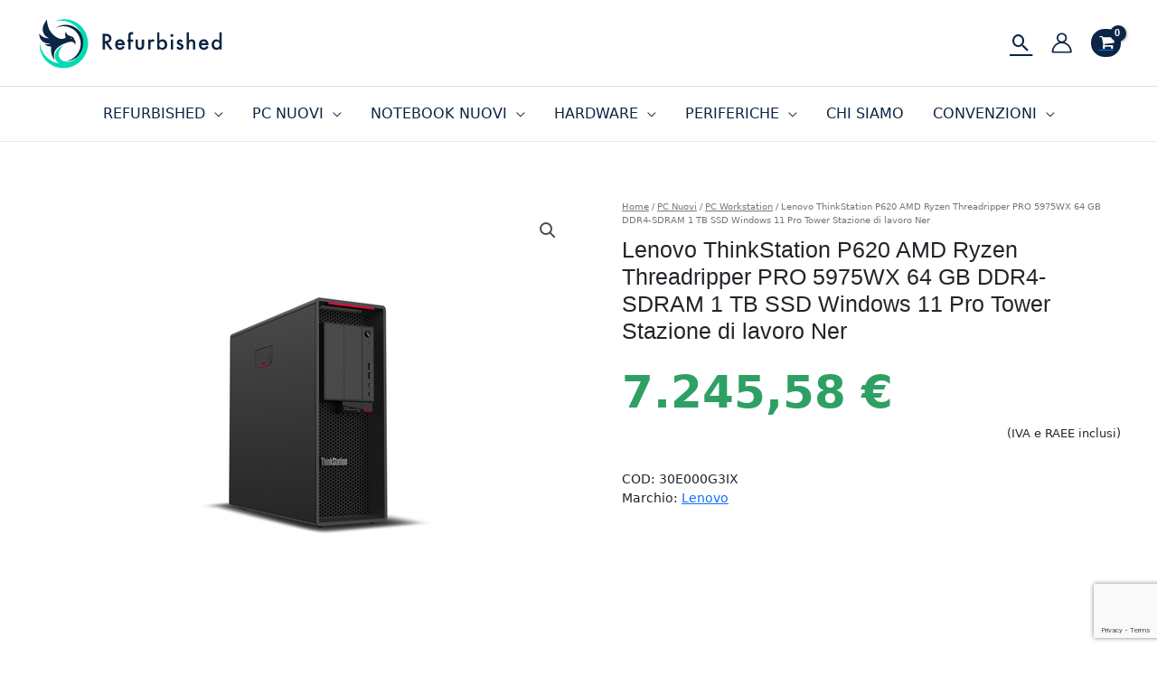

--- FILE ---
content_type: text/html
request_url: https://refurbishedstore.it/prodotto/p620-5/
body_size: 57265
content:
<!DOCTYPE html>
<html lang="it-IT">
<head>
<meta charset="UTF-8">
<meta name="viewport" content="width=device-width, initial-scale=1">
<link rel="profile" href="https://gmpg.org/xfn/11">

<meta name='robots' content='index, follow, max-image-preview:large, max-snippet:-1, max-video-preview:-1' />

	<!-- This site is optimized with the Yoast SEO plugin v26.8 - https://yoast.com/product/yoast-seo-wordpress/ -->
	<title>Lenovo ThinkStation P620 AMD Ryzen Threadripper PRO 5975WX 64 GB DDR4-SDRAM 1 TB SSD Windows 11 Pro Tower Stazione di lavoro Ner - Refurbished Store</title>
	<link rel="canonical" href="https://refurbishedstore.it/prodotto/p620-5/" />
	<meta property="og:locale" content="it_IT" />
	<meta property="og:type" content="article" />
	<meta property="og:title" content="Lenovo ThinkStation P620 AMD Ryzen Threadripper PRO 5975WX 64 GB DDR4-SDRAM 1 TB SSD Windows 11 Pro Tower Stazione di lavoro Ner - Refurbished Store" />
	<meta property="og:description" content="AMD Ryzen Threadripper PRO 5975WX (32C/64T, 3.6/4.5GHz, 16MB L2/128MB L3), 4x 16GB RDIMM DDR4-3200 ECC, 1x 1TB SSD M.2 2280 PCIe 4.0 NVMe Opal, Windows 11 Pro 64" />
	<meta property="og:url" content="https://refurbishedstore.it/prodotto/p620-5/" />
	<meta property="og:site_name" content="Refurbished Store" />
	<meta property="article:modified_time" content="2025-03-12T14:47:13+00:00" />
	<meta property="og:image" content="https://refurbishedstore.it/wp-content/uploads/icecat-images/99462420_6231830581-2.jpg" />
	<meta property="og:image:width" content="500" />
	<meta property="og:image:height" content="300" />
	<meta property="og:image:type" content="image/jpeg" />
	<meta name="twitter:card" content="summary_large_image" />
	<script type="application/ld+json" class="yoast-schema-graph">{"@context":"https://schema.org","@graph":[{"@type":"WebPage","@id":"https://refurbishedstore.it/prodotto/p620-5/","url":"https://refurbishedstore.it/prodotto/p620-5/","name":"Lenovo ThinkStation P620 AMD Ryzen Threadripper PRO 5975WX 64 GB DDR4-SDRAM 1 TB SSD Windows 11 Pro Tower Stazione di lavoro Ner - Refurbished Store","isPartOf":{"@id":"https://refurbishedstore.it/#website"},"primaryImageOfPage":{"@id":"https://refurbishedstore.it/prodotto/p620-5/#primaryimage"},"image":{"@id":"https://refurbishedstore.it/prodotto/p620-5/#primaryimage"},"thumbnailUrl":"https://refurbishedstore.it/wp-content/uploads/icecat-images/99462420_6231830581-2.jpg","datePublished":"2023-02-02T07:46:23+00:00","dateModified":"2025-03-12T14:47:13+00:00","breadcrumb":{"@id":"https://refurbishedstore.it/prodotto/p620-5/#breadcrumb"},"inLanguage":"it-IT","potentialAction":[{"@type":"ReadAction","target":["https://refurbishedstore.it/prodotto/p620-5/"]}]},{"@type":"ImageObject","inLanguage":"it-IT","@id":"https://refurbishedstore.it/prodotto/p620-5/#primaryimage","url":"https://refurbishedstore.it/wp-content/uploads/icecat-images/99462420_6231830581-2.jpg","contentUrl":"https://refurbishedstore.it/wp-content/uploads/icecat-images/99462420_6231830581-2.jpg","width":500,"height":300},{"@type":"BreadcrumbList","@id":"https://refurbishedstore.it/prodotto/p620-5/#breadcrumb","itemListElement":[{"@type":"ListItem","position":1,"name":"Home","item":"https://refurbishedstore.it/"},{"@type":"ListItem","position":2,"name":"Shop","item":"https://refurbishedstore.it/shop/"},{"@type":"ListItem","position":3,"name":"Lenovo ThinkStation P620 AMD Ryzen Threadripper PRO 5975WX 64 GB DDR4-SDRAM 1 TB SSD Windows 11 Pro Tower Stazione di lavoro Ner"}]},{"@type":"WebSite","@id":"https://refurbishedstore.it/#website","url":"https://refurbishedstore.it/","name":"Refurbished Store","description":"Rigenerato Hi-Tech Garantito","publisher":{"@id":"https://refurbishedstore.it/#organization"},"potentialAction":[{"@type":"SearchAction","target":{"@type":"EntryPoint","urlTemplate":"https://refurbishedstore.it/?s={search_term_string}"},"query-input":{"@type":"PropertyValueSpecification","valueRequired":true,"valueName":"search_term_string"}}],"inLanguage":"it-IT"},{"@type":"Organization","@id":"https://refurbishedstore.it/#organization","name":"Refurbished Store","url":"https://refurbishedstore.it/","logo":{"@type":"ImageObject","inLanguage":"it-IT","@id":"https://refurbishedstore.it/#/schema/logo/image/","url":"https://refurbishedstore.it/wp-content/uploads/2020/08/logo_color.svg","contentUrl":"https://refurbishedstore.it/wp-content/uploads/2020/08/logo_color.svg","width":400,"height":120,"caption":"Refurbished Store"},"image":{"@id":"https://refurbishedstore.it/#/schema/logo/image/"}}]}</script>
	<!-- / Yoast SEO plugin. -->


<link rel='dns-prefetch' href='//cdnjs.cloudflare.com' />
<link rel='dns-prefetch' href='//cdn.jsdelivr.net' />
<link rel='dns-prefetch' href='//fonts.googleapis.com' />
<link rel="alternate" title="oEmbed (JSON)" type="application/json+oembed" href="https://refurbishedstore.it/wp-json/oembed/1.0/embed?url=https%3A%2F%2Frefurbishedstore.it%2Fprodotto%2Fp620-5%2F" />
<link rel="alternate" title="oEmbed (XML)" type="text/xml+oembed" href="https://refurbishedstore.it/wp-json/oembed/1.0/embed?url=https%3A%2F%2Frefurbishedstore.it%2Fprodotto%2Fp620-5%2F&#038;format=xml" />
<style id='wp-img-auto-sizes-contain-inline-css'>
img:is([sizes=auto i],[sizes^="auto," i]){contain-intrinsic-size:3000px 1500px}
/*# sourceURL=wp-img-auto-sizes-contain-inline-css */
</style>
<link rel='stylesheet' id='font-awesome-css' href='https://refurbishedstore.it/wp-content/plugins/advanced-product-labels-for-woocommerce/berocket/assets/css/font-awesome.min.css?ver=6.9' media='all' />
<style id='font-awesome-inline-css'>
[data-font="FontAwesome"]:before {font-family: 'FontAwesome' !important;content: attr(data-icon) !important;speak: none !important;font-weight: normal !important;font-variant: normal !important;text-transform: none !important;line-height: 1 !important;font-style: normal !important;-webkit-font-smoothing: antialiased !important;-moz-osx-font-smoothing: grayscale !important;}
/*# sourceURL=font-awesome-inline-css */
</style>
<link rel='stylesheet' id='berocket_products_label_style-css' href='https://refurbishedstore.it/wp-content/plugins/advanced-product-labels-for-woocommerce/css/frontend.css?ver=1.2.9' media='all' />
<style id='berocket_products_label_style-inline-css'>

        .berocket_better_labels:before,
        .berocket_better_labels:after {
            clear: both;
            content: " ";
            display: block;
        }
        .berocket_better_labels.berocket_better_labels_image {
            position: absolute!important;
            top: 0px!important;
            bottom: 0px!important;
            left: 0px!important;
            right: 0px!important;
            pointer-events: none;
        }
        .berocket_better_labels.berocket_better_labels_image * {
            pointer-events: none;
        }
        .berocket_better_labels.berocket_better_labels_image img,
        .berocket_better_labels.berocket_better_labels_image .fa,
        .berocket_better_labels.berocket_better_labels_image .berocket_color_label,
        .berocket_better_labels.berocket_better_labels_image .berocket_image_background,
        .berocket_better_labels .berocket_better_labels_line .br_alabel,
        .berocket_better_labels .berocket_better_labels_line .br_alabel span {
            pointer-events: all;
        }
        .berocket_better_labels .berocket_color_label,
        .br_alabel .berocket_color_label {
            width: 100%;
            height: 100%;
            display: block;
        }
        .berocket_better_labels .berocket_better_labels_position_left {
            text-align:left;
            float: left;
            clear: left;
        }
        .berocket_better_labels .berocket_better_labels_position_center {
            text-align:center;
        }
        .berocket_better_labels .berocket_better_labels_position_right {
            text-align:right;
            float: right;
            clear: right;
        }
        .berocket_better_labels.berocket_better_labels_label {
            clear: both
        }
        .berocket_better_labels .berocket_better_labels_line {
            line-height: 1px;
        }
        .berocket_better_labels.berocket_better_labels_label .berocket_better_labels_line {
            clear: none;
        }
        .berocket_better_labels .berocket_better_labels_position_left .berocket_better_labels_line {
            clear: left;
        }
        .berocket_better_labels .berocket_better_labels_position_right .berocket_better_labels_line {
            clear: right;
        }
        .berocket_better_labels .berocket_better_labels_line .br_alabel {
            display: inline-block;
            position: relative;
            top: 0!important;
            left: 0!important;
            right: 0!important;
            line-height: 1px;
        }.berocket_better_labels .berocket_better_labels_position {
                display: flex;
                flex-direction: column;
            }
            .berocket_better_labels .berocket_better_labels_position.berocket_better_labels_position_left {
                align-items: start;
            }
            .berocket_better_labels .berocket_better_labels_position.berocket_better_labels_position_right {
                align-items: end;
            }
            .berocket_better_labels .berocket_better_labels_position.berocket_better_labels_position_center {
                align-items: center;
            }
            .berocket_better_labels .berocket_better_labels_position .berocket_better_labels_inline {
                display: flex;
                align-items: start;
            }
/*# sourceURL=berocket_products_label_style-inline-css */
</style>
<link rel='stylesheet' id='astra-theme-css-css' href='https://refurbishedstore.it/wp-content/themes/astra/assets/css/minified/frontend.min.css?ver=4.1.2' media='all' />
<style id='astra-theme-css-inline-css'>
.ast-no-sidebar .entry-content .alignfull {margin-left: calc( -50vw + 50%);margin-right: calc( -50vw + 50%);max-width: 100vw;width: 100vw;}.ast-no-sidebar .entry-content .alignwide {margin-left: calc(-41vw + 50%);margin-right: calc(-41vw + 50%);max-width: unset;width: unset;}.ast-no-sidebar .entry-content .alignfull .alignfull,.ast-no-sidebar .entry-content .alignfull .alignwide,.ast-no-sidebar .entry-content .alignwide .alignfull,.ast-no-sidebar .entry-content .alignwide .alignwide,.ast-no-sidebar .entry-content .wp-block-column .alignfull,.ast-no-sidebar .entry-content .wp-block-column .alignwide{width: 100%;margin-left: auto;margin-right: auto;}.wp-block-gallery,.blocks-gallery-grid {margin: 0;}.wp-block-separator {max-width: 100px;}.wp-block-separator.is-style-wide,.wp-block-separator.is-style-dots {max-width: none;}.entry-content .has-2-columns .wp-block-column:first-child {padding-right: 10px;}.entry-content .has-2-columns .wp-block-column:last-child {padding-left: 10px;}@media (max-width: 782px) {.entry-content .wp-block-columns .wp-block-column {flex-basis: 100%;}.entry-content .has-2-columns .wp-block-column:first-child {padding-right: 0;}.entry-content .has-2-columns .wp-block-column:last-child {padding-left: 0;}}body .entry-content .wp-block-latest-posts {margin-left: 0;}body .entry-content .wp-block-latest-posts li {list-style: none;}.ast-no-sidebar .ast-container .entry-content .wp-block-latest-posts {margin-left: 0;}.ast-header-break-point .entry-content .alignwide {margin-left: auto;margin-right: auto;}.entry-content .blocks-gallery-item img {margin-bottom: auto;}.wp-block-pullquote {border-top: 4px solid #555d66;border-bottom: 4px solid #555d66;color: #40464d;}:root{--ast-container-default-xlg-padding:6.67em;--ast-container-default-lg-padding:5.67em;--ast-container-default-slg-padding:4.34em;--ast-container-default-md-padding:3.34em;--ast-container-default-sm-padding:6.67em;--ast-container-default-xs-padding:2.4em;--ast-container-default-xxs-padding:1.4em;--ast-code-block-background:#EEEEEE;--ast-comment-inputs-background:#FAFAFA;}html{font-size:100%;}a,.page-title{color:var(--ast-global-color-2);}a:hover,a:focus{color:var(--ast-global-color-1);}body,button,input,select,textarea,.ast-button,.ast-custom-button{font-family:Helvetica,Verdana,Arial,sans-serif;font-weight:400;font-size:16px;font-size:1rem;}blockquote{color:var(--ast-global-color-3);}p,.entry-content p{margin-bottom:1em;}h1,.entry-content h1,h2,.entry-content h2,h3,.entry-content h3,h4,.entry-content h4,h5,.entry-content h5,h6,.entry-content h6,.site-title,.site-title a{font-family:Helvetica,Verdana,Arial,sans-serif;font-weight:normal;}.site-title{font-size:35px;font-size:2.1875rem;display:none;}header .custom-logo-link img{max-width:210px;}.astra-logo-svg{width:210px;}.site-header .site-description{font-size:15px;font-size:0.9375rem;display:none;}.entry-title{font-size:40px;font-size:2.5rem;}h1,.entry-content h1{font-size:50px;font-size:3.125rem;font-weight:700;font-family:Helvetica,Verdana,Arial,sans-serif;}h2,.entry-content h2{font-size:40px;font-size:2.5rem;font-weight:700;font-family:Helvetica,Verdana,Arial,sans-serif;}h3,.entry-content h3{font-size:32px;font-size:2rem;font-weight:700;font-family:Helvetica,Verdana,Arial,sans-serif;}h4,.entry-content h4{font-size:24px;font-size:1.5rem;font-weight:700;font-family:Helvetica,Verdana,Arial,sans-serif;}h5,.entry-content h5{font-size:16px;font-size:1rem;font-family:Helvetica,Verdana,Arial,sans-serif;}h6,.entry-content h6{font-size:12px;font-size:0.75rem;font-family:Helvetica,Verdana,Arial,sans-serif;}::selection{background-color:var(--ast-global-color-0);color:#ffffff;}body,h1,.entry-title a,.entry-content h1,h2,.entry-content h2,h3,.entry-content h3,h4,.entry-content h4,h5,.entry-content h5,h6,.entry-content h6{color:var(--ast-global-color-3);}.tagcloud a:hover,.tagcloud a:focus,.tagcloud a.current-item{color:#ffffff;border-color:var(--ast-global-color-2);background-color:var(--ast-global-color-2);}input:focus,input[type="text"]:focus,input[type="email"]:focus,input[type="url"]:focus,input[type="password"]:focus,input[type="reset"]:focus,input[type="search"]:focus,textarea:focus{border-color:var(--ast-global-color-2);}input[type="radio"]:checked,input[type=reset],input[type="checkbox"]:checked,input[type="checkbox"]:hover:checked,input[type="checkbox"]:focus:checked,input[type=range]::-webkit-slider-thumb{border-color:var(--ast-global-color-2);background-color:var(--ast-global-color-2);box-shadow:none;}.site-footer a:hover + .post-count,.site-footer a:focus + .post-count{background:var(--ast-global-color-2);border-color:var(--ast-global-color-2);}.single .nav-links .nav-previous,.single .nav-links .nav-next{color:var(--ast-global-color-2);}.entry-meta,.entry-meta *{line-height:1.45;color:var(--ast-global-color-2);}.entry-meta a:hover,.entry-meta a:hover *,.entry-meta a:focus,.entry-meta a:focus *,.page-links > .page-link,.page-links .page-link:hover,.post-navigation a:hover{color:var(--ast-global-color-1);}#cat option,.secondary .calendar_wrap thead a,.secondary .calendar_wrap thead a:visited{color:var(--ast-global-color-2);}.secondary .calendar_wrap #today,.ast-progress-val span{background:var(--ast-global-color-2);}.secondary a:hover + .post-count,.secondary a:focus + .post-count{background:var(--ast-global-color-2);border-color:var(--ast-global-color-2);}.calendar_wrap #today > a{color:#ffffff;}.page-links .page-link,.single .post-navigation a{color:var(--ast-global-color-2);}.widget-title{font-size:22px;font-size:1.375rem;color:var(--ast-global-color-3);}.single .ast-author-details .author-title{color:var(--ast-global-color-1);}a:focus-visible,.ast-menu-toggle:focus-visible,.site .skip-link:focus-visible,.wp-block-loginout input:focus-visible,.wp-block-search.wp-block-search__button-inside .wp-block-search__inside-wrapper,.ast-header-navigation-arrow:focus-visible{outline-style:dotted;outline-color:inherit;outline-width:thin;border-color:transparent;}input:focus,input[type="text"]:focus,input[type="email"]:focus,input[type="url"]:focus,input[type="password"]:focus,input[type="reset"]:focus,input[type="search"]:focus,textarea:focus,.wp-block-search__input:focus,[data-section="section-header-mobile-trigger"] .ast-button-wrap .ast-mobile-menu-trigger-minimal:focus,.ast-mobile-popup-drawer.active .menu-toggle-close:focus,.woocommerce-ordering select.orderby:focus,#ast-scroll-top:focus,.woocommerce a.add_to_cart_button:focus,.woocommerce .button.single_add_to_cart_button:focus{border-style:dotted;border-color:inherit;border-width:thin;outline-color:transparent;}.ast-logo-title-inline .site-logo-img{padding-right:1em;}.site-logo-img img{ transition:all 0.2s linear;}@media (max-width:921px){#ast-desktop-header{display:none;}}@media (min-width:921px){#ast-mobile-header{display:none;}}.ast-site-header-cart .cart-container,.ast-edd-site-header-cart .ast-edd-cart-container {transition: all 0.2s linear;}.ast-site-header-cart .ast-woo-header-cart-info-wrap,.ast-edd-site-header-cart .ast-edd-header-cart-info-wrap {padding: 0 6px 0 2px;font-weight: 600;line-height: 2.7;display: inline-block;}.ast-site-header-cart i.astra-icon {font-size: 20px;font-size: 1.3em;font-style: normal;font-weight: normal;position: relative;padding: 0 2px;}.ast-site-header-cart i.astra-icon.no-cart-total:after,.ast-header-break-point.ast-header-custom-item-outside .ast-edd-header-cart-info-wrap,.ast-header-break-point.ast-header-custom-item-outside .ast-woo-header-cart-info-wrap {display: none;}.ast-site-header-cart.ast-menu-cart-fill i.astra-icon,.ast-edd-site-header-cart.ast-edd-menu-cart-fill span.astra-icon {font-size: 1.1em;}.astra-cart-drawer {position: fixed;display: block;visibility: hidden;overflow: auto;-webkit-overflow-scrolling: touch;z-index: 10000;background-color: var(--ast-global-color-5);transform: translate3d(0,0,0);opacity: 0;will-change: transform;transition: 0.25s ease;}.woocommerce-mini-cart {position: relative;}.woocommerce-mini-cart::before {content: "";transition: .3s;}.woocommerce-mini-cart.ajax-mini-cart-qty-loading::before {position: absolute;top: 0;left: 0;right: 0;width: 100%;height: 100%;z-index: 1;background-color: var(--ast-global-color-5);opacity: .5;}.astra-cart-drawer {width: 460px;height: 100%;left: 100%;top: 0px;opacity: 1;transform: translate3d(0%,0,0);}.astra-cart-drawer .astra-cart-drawer-header {position: absolute;width: 100%;text-align: left;text-transform: inherit;font-weight: 500;border-bottom: 1px solid var(--ast-border-color);padding: 1.34em;line-height: 1;z-index: 1;max-height: 3.5em;}.astra-cart-drawer .astra-cart-drawer-header .astra-cart-drawer-title {color: var(--ast-global-color-2);}.astra-cart-drawer .astra-cart-drawer-close .ast-close-svg {width: 22px;height: 22px;}.astra-cart-drawer .astra-cart-drawer-content,.astra-cart-drawer .astra-cart-drawer-content .widget_shopping_cart,.astra-cart-drawer .astra-cart-drawer-content .widget_shopping_cart_content {height: 100%;}.astra-cart-drawer .astra-cart-drawer-content {padding-top: 3.5em;}.astra-cart-drawer .ast-mini-cart-price-wrap .multiply-symbol{padding: 0 0.5em;}.astra-cart-drawer .astra-cart-drawer-content .woocommerce-mini-cart-item .ast-mini-cart-price-wrap {float: right;margin-top: 0.5em;max-width: 50%;}.astra-cart-drawer .astra-cart-drawer-content .woocommerce-mini-cart-item .variation {margin-top: 0.5em;margin-bottom: 0.5em;}.astra-cart-drawer .astra-cart-drawer-content .woocommerce-mini-cart-item .variation dt {font-weight: 500;}.astra-cart-drawer .astra-cart-drawer-content .widget_shopping_cart_content {display: flex;flex-direction: column;overflow: hidden;}.astra-cart-drawer .astra-cart-drawer-content .widget_shopping_cart_content ul li {min-height: 60px;}.woocommerce-js .astra-cart-drawer .astra-cart-drawer-content .woocommerce-mini-cart__total {display: flex;justify-content: space-between;padding: 0.7em 1.34em;margin-bottom: 0;}.woocommerce-js .astra-cart-drawer .astra-cart-drawer-content .woocommerce-mini-cart__total strong,.woocommerce-js .astra-cart-drawer .astra-cart-drawer-content .woocommerce-mini-cart__total .amount {width: 50%;}.astra-cart-drawer .astra-cart-drawer-content .woocommerce-mini-cart {padding: 1.3em;flex: 1;overflow: auto;}.astra-cart-drawer .astra-cart-drawer-content .woocommerce-mini-cart a.remove {width: 20px;height: 20px;line-height: 16px;}.astra-cart-drawer .astra-cart-drawer-content .woocommerce-mini-cart__total {padding: 1em 1.5em;margin: 0;text-align: center;}.astra-cart-drawer .astra-cart-drawer-content .woocommerce-mini-cart__buttons {padding: 1.34em;text-align: center;margin-bottom: 0;}.astra-cart-drawer .astra-cart-drawer-content .woocommerce-mini-cart__buttons .button.checkout {margin-right: 0;}.astra-cart-drawer .astra-cart-drawer-content .woocommerce-mini-cart__buttons a{width: 100%;}.woocommerce-js .astra-cart-drawer .astra-cart-drawer-content .woocommerce-mini-cart__buttons a:nth-last-child(1) {margin-bottom: 0;}.astra-cart-drawer .astra-cart-drawer-content .edd-cart-item {padding: .5em 2.6em .5em 1.5em;}.astra-cart-drawer .astra-cart-drawer-content .edd-cart-item .edd-remove-from-cart::after {width: 20px;height: 20px;line-height: 16px;}.astra-cart-drawer .astra-cart-drawer-content .edd-cart-number-of-items {padding: 1em 1.5em 1em 1.5em;margin-bottom: 0;text-align: center;}.astra-cart-drawer .astra-cart-drawer-content .edd_total {padding: .5em 1.5em;margin: 0;text-align: center;}.astra-cart-drawer .astra-cart-drawer-content .cart_item.edd_checkout {padding: 1em 1.5em 0;text-align: center;margin-top: 0;}.astra-cart-drawer .widget_shopping_cart_content > .woocommerce-mini-cart__empty-message {display: none;}.astra-cart-drawer .woocommerce-mini-cart__empty-message,.astra-cart-drawer .cart_item.empty {text-align: center;margin-top: 10px;}body.admin-bar .astra-cart-drawer {padding-top: 32px;}@media (max-width: 782px) {body.admin-bar .astra-cart-drawer {padding-top: 46px;}}.ast-mobile-cart-active body.ast-hfb-header {overflow: hidden;}.ast-mobile-cart-active .astra-mobile-cart-overlay {opacity: 1;cursor: pointer;visibility: visible;z-index: 999;}.ast-mini-cart-empty-wrap {display: flex;flex-wrap: wrap;height: 100%;align-items: flex-end;}.ast-mini-cart-empty-wrap > * {width: 100%;}.astra-cart-drawer-content .ast-mini-cart-empty {height: 100%;display: flex;flex-direction: column;justify-content: space-between;text-align: center;}.astra-cart-drawer-content .ast-mini-cart-empty .ast-mini-cart-message {display: flex;align-items: center;justify-content: center;height: 100%;padding: 1.34em;}@media (min-width: 546px) {.astra-cart-drawer .astra-cart-drawer-content.ast-large-view .woocommerce-mini-cart__buttons {display: flex;}.woocommerce-js .astra-cart-drawer .astra-cart-drawer-content.ast-large-view .woocommerce-mini-cart__buttons a,.woocommerce-js .astra-cart-drawer .astra-cart-drawer-content.ast-large-view .woocommerce-mini-cart__buttons a.checkout {margin-top: 0;margin-bottom: 0;}}.ast-site-header-cart i.astra-icon:after {content: attr(data-cart-total);position: absolute;font-family: Helvetica,Verdana,Arial,sans-serif;font-style: normal;top: -10px;right: -12px;font-weight: bold;box-shadow: 1px 1px 3px 0px rgba(0,0,0,0.3);font-size: 11px;padding-left: 0px;padding-right: 2px;line-height: 17px;letter-spacing: -.5px;height: 18px;min-width: 18px;border-radius: 99px;text-align: center;z-index: 3;}li.woocommerce-custom-menu-item .ast-site-header-cart i.astra-icon:after,li.edd-custom-menu-item .ast-edd-site-header-cart span.astra-icon:after {padding-left: 2px;}.astra-cart-drawer .astra-cart-drawer-close {position: absolute;top: 0.5em;right: 0;border: none;margin: 0;padding: .6em 1em .4em;color: var(--ast-global-color-2);background-color: transparent;}.astra-mobile-cart-overlay {background-color: rgba(0,0,0,0.4);position: fixed;top: 0;right: 0;bottom: 0;left: 0;visibility: hidden;opacity: 0;transition: opacity 0.2s ease-in-out;}.astra-cart-drawer .astra-cart-drawer-content .edd-cart-item .edd-remove-from-cart {right: 1.2em;}.ast-header-break-point.ast-woocommerce-cart-menu.ast-hfb-header .ast-cart-menu-wrap,.ast-header-break-point.ast-hfb-header .ast-cart-menu-wrap,.ast-header-break-point .ast-edd-site-header-cart-wrap .ast-edd-cart-menu-wrap {width: auto;height: 2em;font-size: 1.4em;line-height: 2;vertical-align: middle;text-align: right;}.woocommerce-js .astra-cart-drawer .astra-cart-drawer-content .woocommerce-mini-cart__buttons .button:not(.checkout):not(.ast-continue-shopping) {margin-right: 10px;}.woocommerce-js .astra-cart-drawer .astra-cart-drawer-content .woocommerce-mini-cart__buttons .button:not(.checkout):not(.ast-continue-shopping),.ast-site-header-cart .widget_shopping_cart .buttons .button:not(.checkout),.ast-site-header-cart .ast-site-header-cart-data .ast-mini-cart-empty .woocommerce-mini-cart__buttons a.button {background-color: transparent;border-style: solid;border-width: 1px;border-color: #2556c4;color: #2556c4;}.woocommerce-js .astra-cart-drawer .astra-cart-drawer-content .woocommerce-mini-cart__buttons .button:not(.checkout):not(.ast-continue-shopping):hover,.ast-site-header-cart .widget_shopping_cart .buttons .button:not(.checkout):hover {border-color: #002990;color: #002990;}.woocommerce-js .astra-cart-drawer .astra-cart-drawer-content .woocommerce-mini-cart__buttons a.checkout {margin-left: 0;margin-top: 10px;border-style: solid;border-width: 2px;border-color: #2556c4;}.woocommerce-js .astra-cart-drawer .astra-cart-drawer-content .woocommerce-mini-cart__buttons a.checkout:hover {border-color: #002990;}.woocommerce-js .astra-cart-drawer .astra-cart-drawer-content .woocommerce-mini-cart__total strong{padding-right: .5em;text-align: left;font-weight: 500;}.woocommerce-js .astra-cart-drawer .astra-cart-drawer-content .woocommerce-mini-cart__total .amount{text-align: right;}.astra-cart-drawer.active {transform: translate3d(-100%,0,0);visibility: visible;}.ast-site-header-cart.ast-menu-cart-outline .ast-cart-menu-wrap,.ast-site-header-cart.ast-menu-cart-fill .ast-cart-menu-wrap,.ast-edd-site-header-cart.ast-edd-menu-cart-outline .ast-edd-cart-menu-wrap,.ast-edd-site-header-cart.ast-edd-menu-cart-fill .ast-edd-cart-menu-wrap {line-height: 1.8;}.ast-site-header-cart .cart-container *,.ast-edd-site-header-cart .ast-edd-cart-container * {transition: all 0s linear;}@media (max-width:921px){.astra-cart-drawer.active{width:80%;}}@media (max-width:544px){.astra-cart-drawer.active{width:100%;}}.wp-block-buttons.aligncenter{justify-content:center;}@media (min-width:1200px){.wp-block-group .has-background{padding:20px;}}@media (min-width:1200px){.ast-plain-container.ast-no-sidebar .entry-content .alignwide .wp-block-cover__inner-container,.ast-plain-container.ast-no-sidebar .entry-content .alignfull .wp-block-cover__inner-container{width:1240px;}}@media (min-width:1200px){.wp-block-cover-image.alignwide .wp-block-cover__inner-container,.wp-block-cover.alignwide .wp-block-cover__inner-container,.wp-block-cover-image.alignfull .wp-block-cover__inner-container,.wp-block-cover.alignfull .wp-block-cover__inner-container{width:100%;}}.wp-block-image.aligncenter{margin-left:auto;margin-right:auto;}.wp-block-table.aligncenter{margin-left:auto;margin-right:auto;}@media (max-width:921px){.ast-separate-container #primary,.ast-separate-container #secondary{padding:1.5em 0;}#primary,#secondary{padding:1.5em 0;margin:0;}.ast-left-sidebar #content > .ast-container{display:flex;flex-direction:column-reverse;width:100%;}.ast-separate-container .ast-article-post,.ast-separate-container .ast-article-single{padding:1.5em 2.14em;}.ast-author-box img.avatar{margin:20px 0 0 0;}}@media (min-width:922px){.ast-separate-container.ast-right-sidebar #primary,.ast-separate-container.ast-left-sidebar #primary{border:0;}.search-no-results.ast-separate-container #primary{margin-bottom:4em;}}.elementor-button-wrapper .elementor-button{border-style:solid;text-decoration:none;border-top-width:0px;border-right-width:0px;border-left-width:0px;border-bottom-width:0px;}body .elementor-button.elementor-size-sm,body .elementor-button.elementor-size-xs,body .elementor-button.elementor-size-md,body .elementor-button.elementor-size-lg,body .elementor-button.elementor-size-xl,body .elementor-button{border-top-left-radius:0px;border-top-right-radius:0px;border-bottom-right-radius:0px;border-bottom-left-radius:0px;padding-top:14px;padding-right:34px;padding-bottom:14px;padding-left:34px;}.elementor-button-wrapper .elementor-button{border-color:#2556c4;background-color:#2556c4;}.elementor-button-wrapper .elementor-button:hover,.elementor-button-wrapper .elementor-button:focus{color:#ffffff;background-color:#002990;border-color:#002990;}.wp-block-button .wp-block-button__link ,.elementor-button-wrapper .elementor-button,.elementor-button-wrapper .elementor-button:visited{color:#ffffff;}.elementor-button-wrapper .elementor-button{font-family:'Poppins',sans-serif;font-weight:500;font-size:12px;font-size:0.75rem;line-height:1em;text-transform:uppercase;letter-spacing:2px;}body .elementor-button.elementor-size-sm,body .elementor-button.elementor-size-xs,body .elementor-button.elementor-size-md,body .elementor-button.elementor-size-lg,body .elementor-button.elementor-size-xl,body .elementor-button{font-size:12px;font-size:0.75rem;}.wp-block-button .wp-block-button__link:hover,.wp-block-button .wp-block-button__link:focus{color:#ffffff;background-color:#002990;border-color:#002990;}.wp-block-button .wp-block-button__link{border-style:solid;border-top-width:0px;border-right-width:0px;border-left-width:0px;border-bottom-width:0px;border-color:#2556c4;background-color:#2556c4;color:#ffffff;font-family:'Poppins',sans-serif;font-weight:500;line-height:1em;text-transform:uppercase;letter-spacing:2px;font-size:12px;font-size:0.75rem;border-top-left-radius:0px;border-top-right-radius:0px;border-bottom-right-radius:0px;border-bottom-left-radius:0px;padding-top:14px;padding-right:34px;padding-bottom:14px;padding-left:34px;}.menu-toggle,button,.ast-button,.ast-custom-button,.button,input#submit,input[type="button"],input[type="submit"],input[type="reset"]{border-style:solid;border-top-width:0px;border-right-width:0px;border-left-width:0px;border-bottom-width:0px;color:#ffffff;border-color:#2556c4;background-color:#2556c4;padding-top:14px;padding-right:34px;padding-bottom:14px;padding-left:34px;font-family:'Poppins',sans-serif;font-weight:500;font-size:12px;font-size:0.75rem;line-height:1em;text-transform:uppercase;letter-spacing:2px;border-top-left-radius:0px;border-top-right-radius:0px;border-bottom-right-radius:0px;border-bottom-left-radius:0px;}button:focus,.menu-toggle:hover,button:hover,.ast-button:hover,.ast-custom-button:hover .button:hover,.ast-custom-button:hover ,input[type=reset]:hover,input[type=reset]:focus,input#submit:hover,input#submit:focus,input[type="button"]:hover,input[type="button"]:focus,input[type="submit"]:hover,input[type="submit"]:focus{color:#ffffff;background-color:#002990;border-color:#002990;}@media (max-width:921px){.ast-mobile-header-stack .main-header-bar .ast-search-menu-icon{display:inline-block;}.ast-header-break-point.ast-header-custom-item-outside .ast-mobile-header-stack .main-header-bar .ast-search-icon{margin:0;}.ast-comment-avatar-wrap img{max-width:2.5em;}.ast-separate-container .ast-comment-list li.depth-1{padding:1.5em 2.14em;}.ast-separate-container .comment-respond{padding:2em 2.14em;}.ast-comment-meta{padding:0 1.8888em 1.3333em;}}@media (min-width:544px){.ast-container{max-width:100%;}}@media (max-width:544px){.ast-separate-container .ast-article-post,.ast-separate-container .ast-article-single,.ast-separate-container .comments-title,.ast-separate-container .ast-archive-description{padding:1.5em 1em;}.ast-separate-container #content .ast-container{padding-left:0.54em;padding-right:0.54em;}.ast-separate-container .ast-comment-list li.depth-1{padding:1.5em 1em;margin-bottom:1.5em;}.ast-separate-container .ast-comment-list .bypostauthor{padding:.5em;}.ast-search-menu-icon.ast-dropdown-active .search-field{width:170px;}}body,.ast-separate-container{background-color:var(--ast-global-color-4);;background-image:none;;}.ast-no-sidebar.ast-separate-container .entry-content .alignfull {margin-left: -6.67em;margin-right: -6.67em;width: auto;}@media (max-width: 1200px) {.ast-no-sidebar.ast-separate-container .entry-content .alignfull {margin-left: -2.4em;margin-right: -2.4em;}}@media (max-width: 768px) {.ast-no-sidebar.ast-separate-container .entry-content .alignfull {margin-left: -2.14em;margin-right: -2.14em;}}@media (max-width: 544px) {.ast-no-sidebar.ast-separate-container .entry-content .alignfull {margin-left: -1em;margin-right: -1em;}}.ast-no-sidebar.ast-separate-container .entry-content .alignwide {margin-left: -20px;margin-right: -20px;}.ast-no-sidebar.ast-separate-container .entry-content .wp-block-column .alignfull,.ast-no-sidebar.ast-separate-container .entry-content .wp-block-column .alignwide {margin-left: auto;margin-right: auto;width: 100%;}@media (max-width:921px){.site-title{display:none;}.site-header .site-description{display:none;}.entry-title{font-size:30px;}h1,.entry-content h1{font-size:40px;}h2,.entry-content h2{font-size:25px;}h3,.entry-content h3{font-size:20px;}.astra-logo-svg{width:197px;}header .custom-logo-link img,.ast-header-break-point .site-logo-img .custom-mobile-logo-link img{max-width:197px;}}@media (max-width:544px){.site-title{display:none;}.site-header .site-description{display:none;}.entry-title{font-size:30px;}h1,.entry-content h1{font-size:30px;}h2,.entry-content h2{font-size:25px;}h3,.entry-content h3{font-size:20px;}header .custom-logo-link img,.ast-header-break-point .site-branding img,.ast-header-break-point .custom-logo-link img{max-width:150px;}.astra-logo-svg{width:150px;}.ast-header-break-point .site-logo-img .custom-mobile-logo-link img{max-width:150px;}}@media (max-width:921px){html{font-size:91.2%;}}@media (max-width:544px){html{font-size:91.2%;}}@media (min-width:922px){.ast-container{max-width:1240px;}}@font-face {font-family: "Astra";src: url(https://refurbishedstore.it/wp-content/themes/astra/assets/fonts/astra.woff) format("woff"),url(https://refurbishedstore.it/wp-content/themes/astra/assets/fonts/astra.ttf) format("truetype"),url(https://refurbishedstore.it/wp-content/themes/astra/assets/fonts/astra.svg#astra) format("svg");font-weight: normal;font-style: normal;font-display: fallback;}@media (min-width:922px){.main-header-menu .sub-menu .menu-item.ast-left-align-sub-menu:hover > .sub-menu,.main-header-menu .sub-menu .menu-item.ast-left-align-sub-menu.focus > .sub-menu{margin-left:-0px;}}.astra-icon-down_arrow::after {content: "\e900";font-family: Astra;}.astra-icon-close::after {content: "\e5cd";font-family: Astra;}.astra-icon-drag_handle::after {content: "\e25d";font-family: Astra;}.astra-icon-format_align_justify::after {content: "\e235";font-family: Astra;}.astra-icon-menu::after {content: "\e5d2";font-family: Astra;}.astra-icon-reorder::after {content: "\e8fe";font-family: Astra;}.astra-icon-search::after {content: "\e8b6";font-family: Astra;}.astra-icon-zoom_in::after {content: "\e56b";font-family: Astra;}.astra-icon-check-circle::after {content: "\e901";font-family: Astra;}.astra-icon-shopping-cart::after {content: "\f07a";font-family: Astra;}.astra-icon-shopping-bag::after {content: "\f290";font-family: Astra;}.astra-icon-shopping-basket::after {content: "\f291";font-family: Astra;}.astra-icon-circle-o::after {content: "\e903";font-family: Astra;}.astra-icon-certificate::after {content: "\e902";font-family: Astra;}blockquote {padding: 1.2em;}:root .has-ast-global-color-0-color{color:var(--ast-global-color-0);}:root .has-ast-global-color-0-background-color{background-color:var(--ast-global-color-0);}:root .wp-block-button .has-ast-global-color-0-color{color:var(--ast-global-color-0);}:root .wp-block-button .has-ast-global-color-0-background-color{background-color:var(--ast-global-color-0);}:root .has-ast-global-color-1-color{color:var(--ast-global-color-1);}:root .has-ast-global-color-1-background-color{background-color:var(--ast-global-color-1);}:root .wp-block-button .has-ast-global-color-1-color{color:var(--ast-global-color-1);}:root .wp-block-button .has-ast-global-color-1-background-color{background-color:var(--ast-global-color-1);}:root .has-ast-global-color-2-color{color:var(--ast-global-color-2);}:root .has-ast-global-color-2-background-color{background-color:var(--ast-global-color-2);}:root .wp-block-button .has-ast-global-color-2-color{color:var(--ast-global-color-2);}:root .wp-block-button .has-ast-global-color-2-background-color{background-color:var(--ast-global-color-2);}:root .has-ast-global-color-3-color{color:var(--ast-global-color-3);}:root .has-ast-global-color-3-background-color{background-color:var(--ast-global-color-3);}:root .wp-block-button .has-ast-global-color-3-color{color:var(--ast-global-color-3);}:root .wp-block-button .has-ast-global-color-3-background-color{background-color:var(--ast-global-color-3);}:root .has-ast-global-color-4-color{color:var(--ast-global-color-4);}:root .has-ast-global-color-4-background-color{background-color:var(--ast-global-color-4);}:root .wp-block-button .has-ast-global-color-4-color{color:var(--ast-global-color-4);}:root .wp-block-button .has-ast-global-color-4-background-color{background-color:var(--ast-global-color-4);}:root .has-ast-global-color-5-color{color:var(--ast-global-color-5);}:root .has-ast-global-color-5-background-color{background-color:var(--ast-global-color-5);}:root .wp-block-button .has-ast-global-color-5-color{color:var(--ast-global-color-5);}:root .wp-block-button .has-ast-global-color-5-background-color{background-color:var(--ast-global-color-5);}:root .has-ast-global-color-6-color{color:var(--ast-global-color-6);}:root .has-ast-global-color-6-background-color{background-color:var(--ast-global-color-6);}:root .wp-block-button .has-ast-global-color-6-color{color:var(--ast-global-color-6);}:root .wp-block-button .has-ast-global-color-6-background-color{background-color:var(--ast-global-color-6);}:root .has-ast-global-color-7-color{color:var(--ast-global-color-7);}:root .has-ast-global-color-7-background-color{background-color:var(--ast-global-color-7);}:root .wp-block-button .has-ast-global-color-7-color{color:var(--ast-global-color-7);}:root .wp-block-button .has-ast-global-color-7-background-color{background-color:var(--ast-global-color-7);}:root .has-ast-global-color-8-color{color:var(--ast-global-color-8);}:root .has-ast-global-color-8-background-color{background-color:var(--ast-global-color-8);}:root .wp-block-button .has-ast-global-color-8-color{color:var(--ast-global-color-8);}:root .wp-block-button .has-ast-global-color-8-background-color{background-color:var(--ast-global-color-8);}:root{--ast-global-color-0:#4175FC;--ast-global-color-1:#084AF3;--ast-global-color-2:#101218;--ast-global-color-3:#494B51;--ast-global-color-4:#F3F5F5;--ast-global-color-5:#FFFFFF;--ast-global-color-6:#000000;--ast-global-color-7:#4B4F58;--ast-global-color-8:#F6F7F8;}:root {--ast-border-color : #dddddd;}.ast-archive-entry-banner {-js-display: flex;display: flex;flex-direction: column;justify-content: center;text-align: center;position: relative;background: #eeeeee;}.ast-archive-entry-banner[data-banner-width-type="custom"] {margin: 0 auto;width: 100%;}.ast-archive-entry-banner[data-banner-layout="layout-1"] {background: inherit;padding: 20px 0;text-align: left;}.ast-archive-entry-banner[data-post-type="product"]{text-align:center;justify-content:center;}.ast-archive-entry-banner[data-post-type="product"] .ast-container{width:100%;padding-top:20px;padding-bottom:20px;}.ast-archive-entry-banner[data-post-type="product"] .ast-container *{color:var(--ast-global-color-5);font-size:16px;font-size:1rem;}.ast-archive-entry-banner[data-post-type="product"] .ast-container h1{color:var(--ast-global-color-5);font-size:40px;font-size:2.5rem;text-transform:uppercase;}.ast-page-builder-template .ast-archive-entry-banner[data-post-type="product"] .ast-container{max-width:100%;}.ast-narrow-container .ast-archive-entry-banner[data-post-type="product"] .ast-container{max-width:750px;}.ast-archive-entry-banner[data-post-type="product"] .ast-container > *:not(:last-child){margin-bottom:10px;}.ast-archive-entry-banner[data-post-type="product"][data-banner-background-type="custom"]{background-color:#2556c4;;background-image:none;;}@media (min-width:922px){.ast-narrow-container .ast-archive-entry-banner[data-post-type="product"] .ast-container{max-width:750px;padding-left:0;padding-right:0;}}@media (max-width:921px){.ast-archive-entry-banner[data-post-type="product"] .ast-container{padding-left:0;padding-right:0;}}.ast-breadcrumbs .trail-browse,.ast-breadcrumbs .trail-items,.ast-breadcrumbs .trail-items li{display:inline-block;margin:0;padding:0;border:none;background:inherit;text-indent:0;}.ast-breadcrumbs .trail-browse{font-size:inherit;font-style:inherit;font-weight:inherit;color:inherit;}.ast-breadcrumbs .trail-items{list-style:none;}.trail-items li::after{padding:0 0.3em;content:"\00bb";}.trail-items li:last-of-type::after{display:none;}h1,.entry-content h1,h2,.entry-content h2,h3,.entry-content h3,h4,.entry-content h4,h5,.entry-content h5,h6,.entry-content h6{color:var(--ast-global-color-2);}@media (max-width:921px){.ast-builder-grid-row-container.ast-builder-grid-row-tablet-3-firstrow .ast-builder-grid-row > *:first-child,.ast-builder-grid-row-container.ast-builder-grid-row-tablet-3-lastrow .ast-builder-grid-row > *:last-child{grid-column:1 / -1;}}@media (max-width:544px){.ast-builder-grid-row-container.ast-builder-grid-row-mobile-3-firstrow .ast-builder-grid-row > *:first-child,.ast-builder-grid-row-container.ast-builder-grid-row-mobile-3-lastrow .ast-builder-grid-row > *:last-child{grid-column:1 / -1;}}.ast-builder-layout-element[data-section="title_tagline"]{display:flex;}@media (max-width:921px){.ast-header-break-point .ast-builder-layout-element[data-section="title_tagline"]{display:flex;}}@media (max-width:544px){.ast-header-break-point .ast-builder-layout-element[data-section="title_tagline"]{display:flex;}}.ast-builder-menu-1{font-family:inherit;font-weight:inherit;text-transform:uppercase;}.ast-builder-menu-1 .menu-item > .menu-link{color:#0c2544;}.ast-builder-menu-1 .menu-item > .ast-menu-toggle{color:#0c2544;}.ast-builder-menu-1 .menu-item:hover > .menu-link,.ast-builder-menu-1 .inline-on-mobile .menu-item:hover > .ast-menu-toggle{color:#2556c4;}.ast-builder-menu-1 .menu-item:hover > .ast-menu-toggle{color:#2556c4;}.ast-builder-menu-1 .menu-item.current-menu-item > .menu-link,.ast-builder-menu-1 .inline-on-mobile .menu-item.current-menu-item > .ast-menu-toggle,.ast-builder-menu-1 .current-menu-ancestor > .menu-link{color:#2556c4;}.ast-builder-menu-1 .menu-item.current-menu-item > .ast-menu-toggle{color:#2556c4;}.ast-builder-menu-1 .sub-menu,.ast-builder-menu-1 .inline-on-mobile .sub-menu{border-top-width:2px;border-bottom-width:0px;border-right-width:0px;border-left-width:0px;border-color:var(--ast-global-color-0);border-style:solid;}.ast-builder-menu-1 .main-header-menu > .menu-item > .sub-menu,.ast-builder-menu-1 .main-header-menu > .menu-item > .astra-full-megamenu-wrapper{margin-top:0px;}.ast-desktop .ast-builder-menu-1 .main-header-menu > .menu-item > .sub-menu:before,.ast-desktop .ast-builder-menu-1 .main-header-menu > .menu-item > .astra-full-megamenu-wrapper:before{height:calc( 0px + 5px );}.ast-desktop .ast-builder-menu-1 .menu-item .sub-menu .menu-link{border-style:none;}@media (max-width:921px){.ast-header-break-point .ast-builder-menu-1 .menu-item.menu-item-has-children > .ast-menu-toggle{top:0;}.ast-builder-menu-1 .menu-item-has-children > .menu-link:after{content:unset;}.ast-builder-menu-1 .main-header-menu > .menu-item > .sub-menu,.ast-builder-menu-1 .main-header-menu > .menu-item > .astra-full-megamenu-wrapper{margin-top:0;}.ast-builder-menu-1 .main-header-menu,.ast-builder-menu-1 .main-header-menu .sub-menu{background-color:var(--ast-global-color-4);;background-image:none;;}}@media (max-width:544px){.ast-header-break-point .ast-builder-menu-1 .menu-item.menu-item-has-children > .ast-menu-toggle{top:0;}.ast-builder-menu-1 .main-header-menu > .menu-item > .sub-menu,.ast-builder-menu-1 .main-header-menu > .menu-item > .astra-full-megamenu-wrapper{margin-top:0;}}.ast-builder-menu-1{display:flex;}@media (max-width:921px){.ast-header-break-point .ast-builder-menu-1{display:flex;}}@media (max-width:544px){.ast-header-break-point .ast-builder-menu-1{display:flex;}}.main-header-bar .main-header-bar-navigation .ast-search-icon {display: block;z-index: 4;position: relative;}.ast-search-icon .ast-icon {z-index: 4;}.ast-search-icon {z-index: 4;position: relative;line-height: normal;}.main-header-bar .ast-search-menu-icon .search-form {background-color: #ffffff;}.ast-search-menu-icon.ast-dropdown-active.slide-search .search-form {visibility: visible;opacity: 1;}.ast-search-menu-icon .search-form {border: 1px solid #e7e7e7;line-height: normal;padding: 0 3em 0 0;border-radius: 2px;display: inline-block;-webkit-backface-visibility: hidden;backface-visibility: hidden;position: relative;color: inherit;background-color: #fff;}.ast-search-menu-icon .astra-search-icon {-js-display: flex;display: flex;line-height: normal;}.ast-search-menu-icon .astra-search-icon:focus {outline: none;}.ast-search-menu-icon .search-field {border: none;background-color: transparent;transition: width .2s;border-radius: inherit;color: inherit;font-size: inherit;width: 0;color: #757575;}.ast-search-menu-icon .search-submit {display: none;background: none;border: none;font-size: 1.3em;color: #757575;}.ast-search-menu-icon.ast-dropdown-active {visibility: visible;opacity: 1;position: relative;}.ast-search-menu-icon.ast-dropdown-active .search-field {width: 235px;}.ast-header-search .ast-search-menu-icon.slide-search .search-form,.ast-header-search .ast-search-menu-icon.ast-inline-search .search-form {-js-display: flex;display: flex;align-items: center;}.ast-search-menu-icon.ast-inline-search .search-field {width : 100%;padding : 0.60em;padding-right : 5.5em;}.site-header-section-left .ast-search-menu-icon.slide-search .search-form {padding-left: 3em;padding-right: unset;left: -1em;right: unset;}.site-header-section-left .ast-search-menu-icon.slide-search .search-form .search-field {margin-right: unset;margin-left: 10px;}.ast-search-menu-icon.slide-search .search-form {-webkit-backface-visibility: visible;backface-visibility: visible;visibility: hidden;opacity: 0;transition: all .2s;position: absolute;z-index: 3;right: -1em;top: 50%;transform: translateY(-50%);}.ast-header-search .ast-search-menu-icon .search-form .search-field:-ms-input-placeholder,.ast-header-search .ast-search-menu-icon .search-form .search-field:-ms-input-placeholder{opacity:0.5;}.ast-header-search .ast-search-menu-icon.slide-search .search-form,.ast-header-search .ast-search-menu-icon.ast-inline-search .search-form{-js-display:flex;display:flex;align-items:center;}.ast-builder-layout-element.ast-header-search{height:auto;}.ast-header-search .astra-search-icon{color:#0c2544;font-size:25px;}.ast-header-search .search-field::placeholder,.ast-header-search .ast-icon{color:#0c2544;}.ast-header-search .ast-search-menu-icon.ast-dropdown-active .search-field{margin-right:15px;}@media (max-width:921px){.ast-header-search .astra-search-icon{font-size:18px;}.ast-header-search .ast-search-menu-icon.ast-dropdown-active .search-field{margin-right:8px;}}@media (max-width:544px){.ast-header-search .astra-search-icon{font-size:18px;}.ast-header-search .ast-search-menu-icon.ast-dropdown-active .search-field{margin-right:8px;}}.ast-header-search{display:flex;}@media (max-width:921px){.ast-header-break-point .ast-header-search{display:flex;}}@media (max-width:544px){.ast-header-break-point .ast-header-search{display:flex;}}.ast-header-account-type-icon{-js-display:inline-flex;display:inline-flex;align-self:center;vertical-align:middle;}.ast-header-account-type-avatar .avatar{display:inline;border-radius:100%;max-width:100%;}.as.site-header-focus-item.ast-header-account:hover > .customize-partial-edit-shortcut{opacity:0;}.site-header-focus-item.ast-header-account:hover > * > .customize-partial-edit-shortcut{opacity:1;}.ast-header-account-wrap .ast-header-account-type-icon .ahfb-svg-iconset svg path:not( .ast-hf-account-unfill ),.ast-header-account-wrap .ast-header-account-type-icon .ahfb-svg-iconset svg circle{fill:#0c2544;}.ast-mobile-popup-content .ast-header-account-wrap .ast-header-account-type-icon .ahfb-svg-iconset svg path:not( .ast-hf-account-unfill ),.ast-mobile-popup-content .ast-header-account-wrap .ast-header-account-type-icon .ahfb-svg-iconset svg circle{fill:#0c2544;}.ast-header-account-wrap .ast-header-account-type-icon .ahfb-svg-iconset svg{height:25px;width:25px;}.ast-header-account-wrap .ast-header-account-type-avatar .avatar{width:40px;}@media (max-width:921px){.ast-header-account-wrap .ast-header-account-type-icon .ahfb-svg-iconset svg{height:22px;width:22px;}.ast-header-account-wrap .ast-header-account-type-avatar .avatar{width:20px;}}@media (max-width:544px){.ast-header-account-wrap .ast-header-account-type-icon .ahfb-svg-iconset svg{height:18px;width:18px;}.ast-header-account-wrap .ast-header-account-type-avatar .avatar{width:20px;}}.ast-header-account-wrap{display:flex;}@media (max-width:921px){.ast-header-break-point .ast-header-account-wrap{display:flex;}}@media (max-width:544px){.ast-header-break-point .ast-header-account-wrap{display:flex;}}.ast-site-header-cart .ast-cart-menu-wrap,.ast-site-header-cart .ast-addon-cart-wrap{color:#0c2544;}.ast-site-header-cart .ast-cart-menu-wrap .count,.ast-site-header-cart .ast-cart-menu-wrap .count:after,.ast-site-header-cart .ast-addon-cart-wrap .count,.ast-site-header-cart .ast-addon-cart-wrap .ast-icon-shopping-cart:after{color:#0c2544;border-color:#0c2544;}.ast-site-header-cart .ast-addon-cart-wrap .ast-icon-shopping-cart:after{color:#ffffff;background-color:#0c2544;}.ast-site-header-cart .ast-woo-header-cart-info-wrap{color:#0c2544;}.ast-site-header-cart .ast-addon-cart-wrap i.astra-icon:after{color:#ffffff;background-color:#0c2544;}.ast-icon-shopping-bag .ast-icon svg,.ast-icon-shopping-cart .ast-icon svg,.ast-icon-shopping-basket .ast-icon svg{height:20px;width:20px;}.ast-cart-menu-wrap,i.astra-icon.ast-icon-shopping-cart{font-size:20px;}.ast-site-header-cart a.cart-container *{transition:none;}.ast-site-header-cart .ast-addon-cart-wrap i.astra-icon:after,.ast-theme-transparent-header .ast-site-header-cart .ast-addon-cart-wrap i.astra-icon:after{color:var(--ast-global-color-5);}.ast-site-header-cart .ast-cart-menu-wrap,.ast-site-header-cart .ast-addon-cart-wrap{color:#0c2544;}.ast-menu-cart-outline .ast-cart-menu-wrap .count,.ast-menu-cart-outline .ast-addon-cart-wrap{color:#0c2544;}.ast-site-header-cart .ast-menu-cart-outline .ast-woo-header-cart-info-wrap{color:#0c2544;}.ast-site-header-cart.ast-menu-cart-outline .ast-cart-menu-wrap,.ast-site-header-cart.ast-menu-cart-fill .ast-cart-menu-wrap,.ast-site-header-cart.ast-menu-cart-outline .ast-cart-menu-wrap .count,.ast-site-header-cart.ast-menu-cart-fill .ast-cart-menu-wrap .count,.ast-site-header-cart.ast-menu-cart-outline .ast-addon-cart-wrap,.ast-site-header-cart.ast-menu-cart-fill .ast-addon-cart-wrap,.ast-site-header-cart.ast-menu-cart-outline .ast-woo-header-cart-info-wrap,.ast-site-header-cart.ast-menu-cart-fill .ast-woo-header-cart-info-wrap{border-top-left-radius:200px;border-top-right-radius:200px;border-bottom-right-radius:200px;border-bottom-left-radius:200px;}.ast-site-header-cart .cart-container:hover .count,.ast-site-header-cart .cart-container:hover .count{color:#ffffff;}.ast-menu-cart-fill .ast-cart-menu-wrap .count,.ast-menu-cart-fill .ast-cart-menu-wrap,.ast-menu-cart-fill .ast-addon-cart-wrap .ast-woo-header-cart-info-wrap,.ast-menu-cart-fill .ast-addon-cart-wrap{background-color:#0c2544;color:#ffffff;}.ast-menu-cart-fill .ast-site-header-cart-li:hover .ast-cart-menu-wrap .count,.ast-menu-cart-fill .ast-site-header-cart-li:hover .ast-cart-menu-wrap,.ast-menu-cart-fill .ast-site-header-cart-li:hover .ast-addon-cart-wrap,.ast-menu-cart-fill .ast-site-header-cart-li:hover .ast-addon-cart-wrap .ast-woo-header-cart-info-wrap,.ast-menu-cart-fill .ast-site-header-cart-li:hover .ast-addon-cart-wrap i.astra-icon:after{color:#ffffff;}.ast-site-header-cart .ast-site-header-cart-li:hover .ast-addon-cart-wrap i.astra-icon:after{color:#ffffff;}.ast-site-header-cart.ast-menu-cart-fill .ast-site-header-cart-li:hover .astra-icon{color:#ffffff;}#ast-site-header-cart .widget_shopping_cart:before,#ast-site-header-cart .widget_shopping_cart:after{transition:all 0.3s ease;margin-left:0.5em;}.ast-header-woo-cart{display:flex;}@media (max-width:921px){.ast-header-break-point .ast-header-woo-cart{display:flex;}}@media (max-width:544px){.ast-header-break-point .ast-header-woo-cart{display:flex;}}.site-primary-footer-wrap{padding-top:45px;padding-bottom:45px;}.site-primary-footer-wrap[data-section="section-primary-footer-builder"]{background-color:#e3e5e5;;background-image:none;;}.site-primary-footer-wrap[data-section="section-primary-footer-builder"] .ast-builder-grid-row{max-width:1200px;margin-left:auto;margin-right:auto;}.site-primary-footer-wrap[data-section="section-primary-footer-builder"] .ast-builder-grid-row,.site-primary-footer-wrap[data-section="section-primary-footer-builder"] .site-footer-section{align-items:flex-start;}.site-primary-footer-wrap[data-section="section-primary-footer-builder"].ast-footer-row-inline .site-footer-section{display:flex;margin-bottom:0;}.ast-builder-grid-row-3-equal .ast-builder-grid-row{grid-template-columns:repeat( 3,1fr );}@media (max-width:921px){.site-primary-footer-wrap[data-section="section-primary-footer-builder"].ast-footer-row-tablet-inline .site-footer-section{display:flex;margin-bottom:0;}.site-primary-footer-wrap[data-section="section-primary-footer-builder"].ast-footer-row-tablet-stack .site-footer-section{display:block;margin-bottom:10px;}.ast-builder-grid-row-container.ast-builder-grid-row-tablet-3-equal .ast-builder-grid-row{grid-template-columns:repeat( 3,1fr );}}@media (max-width:544px){.site-primary-footer-wrap[data-section="section-primary-footer-builder"].ast-footer-row-mobile-inline .site-footer-section{display:flex;margin-bottom:0;}.site-primary-footer-wrap[data-section="section-primary-footer-builder"].ast-footer-row-mobile-stack .site-footer-section{display:block;margin-bottom:10px;}.ast-builder-grid-row-container.ast-builder-grid-row-mobile-full .ast-builder-grid-row{grid-template-columns:1fr;}}.site-primary-footer-wrap[data-section="section-primary-footer-builder"]{padding-top:50px;padding-bottom:50px;padding-left:30px;padding-right:30px;}@media (max-width:921px){.site-primary-footer-wrap[data-section="section-primary-footer-builder"]{padding-top:50px;padding-bottom:50px;padding-left:50px;padding-right:50px;}}.site-primary-footer-wrap[data-section="section-primary-footer-builder"]{display:grid;}@media (max-width:921px){.ast-header-break-point .site-primary-footer-wrap[data-section="section-primary-footer-builder"]{display:grid;}}@media (max-width:544px){.ast-header-break-point .site-primary-footer-wrap[data-section="section-primary-footer-builder"]{display:grid;}}.footer-widget-area[data-section="sidebar-widgets-footer-widget-1"] .footer-widget-area-inner{text-align:left;}@media (max-width:921px){.footer-widget-area[data-section="sidebar-widgets-footer-widget-1"] .footer-widget-area-inner{text-align:left;}}@media (max-width:544px){.footer-widget-area[data-section="sidebar-widgets-footer-widget-1"] .footer-widget-area-inner{text-align:center;}}.footer-widget-area[data-section="sidebar-widgets-footer-widget-4"] .footer-widget-area-inner{text-align:left;}@media (max-width:921px){.footer-widget-area[data-section="sidebar-widgets-footer-widget-4"] .footer-widget-area-inner{text-align:left;}}@media (max-width:544px){.footer-widget-area[data-section="sidebar-widgets-footer-widget-4"] .footer-widget-area-inner{text-align:center;}}.footer-widget-area[data-section="sidebar-widgets-footer-widget-1"] .footer-widget-area-inner{color:var(--ast-global-color-5);}.footer-widget-area[data-section="sidebar-widgets-footer-widget-1"] .footer-widget-area-inner a{color:var(--ast-global-color-4);}.footer-widget-area[data-section="sidebar-widgets-footer-widget-1"] .footer-widget-area-inner a:hover{color:var(--ast-global-color-4);}.footer-widget-area[data-section="sidebar-widgets-footer-widget-1"] .widget-title{color:var(--ast-global-color-5);}.footer-widget-area[data-section="sidebar-widgets-footer-widget-1"]{margin-top:0px;margin-bottom:0px;margin-left:0px;margin-right:0px;}.footer-widget-area[data-section="sidebar-widgets-footer-widget-1"]{display:block;}@media (max-width:921px){.ast-header-break-point .footer-widget-area[data-section="sidebar-widgets-footer-widget-1"]{display:block;}}@media (max-width:544px){.ast-header-break-point .footer-widget-area[data-section="sidebar-widgets-footer-widget-1"]{display:block;}}.footer-widget-area[data-section="sidebar-widgets-footer-widget-4"] .footer-widget-area-inner{color:var(--ast-global-color-4);}.footer-widget-area[data-section="sidebar-widgets-footer-widget-4"] .widget-title{color:var(--ast-global-color-5);}@media (max-width:921px){.footer-widget-area[data-section="sidebar-widgets-footer-widget-4"]{margin-top:30px;}}@media (max-width:544px){.footer-widget-area[data-section="sidebar-widgets-footer-widget-4"]{margin-top:20px;}}.footer-widget-area[data-section="sidebar-widgets-footer-widget-4"]{display:block;}@media (max-width:921px){.ast-header-break-point .footer-widget-area[data-section="sidebar-widgets-footer-widget-4"]{display:block;}}@media (max-width:544px){.ast-header-break-point .footer-widget-area[data-section="sidebar-widgets-footer-widget-4"]{display:block;}}.elementor-template-full-width .ast-container{display:block;}@media (max-width:544px){.elementor-element .elementor-wc-products .woocommerce[class*="columns-"] ul.products li.product{width:auto;margin:0;}.elementor-element .woocommerce .woocommerce-result-count{float:none;}}.ast-desktop .ast-mega-menu-enabled .ast-builder-menu-1 div:not( .astra-full-megamenu-wrapper) .sub-menu,.ast-builder-menu-1 .inline-on-mobile .sub-menu,.ast-desktop .ast-builder-menu-1 .astra-full-megamenu-wrapper,.ast-desktop .ast-builder-menu-1 .menu-item .sub-menu{box-shadow:0px 4px 10px -2px rgba(0,0,0,0.1);}.ast-desktop .ast-mobile-popup-drawer.active .ast-mobile-popup-inner{max-width:35%;}@media (max-width:921px){#ast-mobile-popup-wrapper .ast-mobile-popup-drawer .ast-mobile-popup-inner{width:63%;}.ast-mobile-popup-drawer.active .ast-mobile-popup-inner{max-width:63%;}}@media (max-width:544px){#ast-mobile-popup-wrapper .ast-mobile-popup-drawer .ast-mobile-popup-inner{width:90%;}.ast-mobile-popup-drawer.active .ast-mobile-popup-inner{max-width:90%;}}.ast-header-break-point .main-header-bar{border-bottom-width:0px;}@media (min-width:922px){.main-header-bar{border-bottom-width:0px;}}.main-header-menu .menu-item,#astra-footer-menu .menu-item,.main-header-bar .ast-masthead-custom-menu-items{-js-display:flex;display:flex;-webkit-box-pack:center;-webkit-justify-content:center;-moz-box-pack:center;-ms-flex-pack:center;justify-content:center;-webkit-box-orient:vertical;-webkit-box-direction:normal;-webkit-flex-direction:column;-moz-box-orient:vertical;-moz-box-direction:normal;-ms-flex-direction:column;flex-direction:column;}.main-header-menu > .menu-item > .menu-link,#astra-footer-menu > .menu-item > .menu-link{height:100%;-webkit-box-align:center;-webkit-align-items:center;-moz-box-align:center;-ms-flex-align:center;align-items:center;-js-display:flex;display:flex;}.main-header-menu .sub-menu .menu-item.menu-item-has-children > .menu-link:after{position:absolute;right:1em;top:50%;transform:translate(0,-50%) rotate(270deg);}.ast-header-break-point .main-header-bar .main-header-bar-navigation .page_item_has_children > .ast-menu-toggle::before,.ast-header-break-point .main-header-bar .main-header-bar-navigation .menu-item-has-children > .ast-menu-toggle::before,.ast-mobile-popup-drawer .main-header-bar-navigation .menu-item-has-children>.ast-menu-toggle::before,.ast-header-break-point .ast-mobile-header-wrap .main-header-bar-navigation .menu-item-has-children > .ast-menu-toggle::before{font-weight:bold;content:"\e900";font-family:Astra;text-decoration:inherit;display:inline-block;}.ast-header-break-point .main-navigation ul.sub-menu .menu-item .menu-link:before{content:"\e900";font-family:Astra;font-size:.65em;text-decoration:inherit;display:inline-block;transform:translate(0,-2px) rotateZ(270deg);margin-right:5px;}.widget_search .search-form:after{font-family:Astra;font-size:1.2em;font-weight:normal;content:"\e8b6";position:absolute;top:50%;right:15px;transform:translate(0,-50%);}.astra-search-icon::before{content:"\e8b6";font-family:Astra;font-style:normal;font-weight:normal;text-decoration:inherit;text-align:center;-webkit-font-smoothing:antialiased;-moz-osx-font-smoothing:grayscale;z-index:3;}.main-header-bar .main-header-bar-navigation .page_item_has_children > a:after,.main-header-bar .main-header-bar-navigation .menu-item-has-children > a:after,.menu-item-has-children .ast-header-navigation-arrow:after{content:"\e900";display:inline-block;font-family:Astra;font-size:.6rem;font-weight:bold;text-rendering:auto;-webkit-font-smoothing:antialiased;-moz-osx-font-smoothing:grayscale;margin-left:10px;line-height:normal;}.menu-item-has-children .sub-menu .ast-header-navigation-arrow:after{margin-left:0;}.ast-mobile-popup-drawer .main-header-bar-navigation .ast-submenu-expanded>.ast-menu-toggle::before{transform:rotateX(180deg);}.ast-header-break-point .main-header-bar-navigation .menu-item-has-children > .menu-link:after{display:none;}.ast-separate-container .blog-layout-1,.ast-separate-container .blog-layout-2,.ast-separate-container .blog-layout-3{background-color:transparent;background-image:none;}.ast-separate-container .ast-article-post{background-color:var(--ast-global-color-5);;background-image:none;;}@media (max-width:921px){.ast-separate-container .ast-article-post{background-color:#ffffff;;background-image:none;;}}@media (max-width:544px){.ast-separate-container .ast-article-post{background-color:#ffffff;;background-image:none;;}}.ast-separate-container .ast-article-single:not(.ast-related-post),.ast-separate-container .comments-area .comment-respond,.ast-separate-container .comments-area .ast-comment-list li,.ast-separate-container .ast-woocommerce-container,.ast-separate-container .error-404,.ast-separate-container .no-results,.single.ast-separate-container.ast-author-meta,.ast-separate-container .related-posts-title-wrapper,.ast-separate-container.ast-two-container #secondary .widget,.ast-separate-container .comments-count-wrapper,.ast-box-layout.ast-plain-container .site-content,.ast-padded-layout.ast-plain-container .site-content,.ast-separate-container .comments-area .comments-title,.ast-narrow-container .site-content{background-color:var(--ast-global-color-5);;background-image:none;;}@media (max-width:921px){.ast-separate-container .ast-article-single:not(.ast-related-post),.ast-separate-container .comments-area .comment-respond,.ast-separate-container .comments-area .ast-comment-list li,.ast-separate-container .ast-woocommerce-container,.ast-separate-container .error-404,.ast-separate-container .no-results,.single.ast-separate-container.ast-author-meta,.ast-separate-container .related-posts-title-wrapper,.ast-separate-container.ast-two-container #secondary .widget,.ast-separate-container .comments-count-wrapper,.ast-box-layout.ast-plain-container .site-content,.ast-padded-layout.ast-plain-container .site-content,.ast-separate-container .comments-area .comments-title,.ast-narrow-container .site-content{background-color:#ffffff;;background-image:none;;}}@media (max-width:544px){.ast-separate-container .ast-article-single:not(.ast-related-post),.ast-separate-container .comments-area .comment-respond,.ast-separate-container .comments-area .ast-comment-list li,.ast-separate-container .ast-woocommerce-container,.ast-separate-container .error-404,.ast-separate-container .no-results,.single.ast-separate-container.ast-author-meta,.ast-separate-container .related-posts-title-wrapper,.ast-separate-container.ast-two-container #secondary .widget,.ast-separate-container .comments-count-wrapper,.ast-box-layout.ast-plain-container .site-content,.ast-padded-layout.ast-plain-container .site-content,.ast-separate-container .comments-area .comments-title,.ast-narrow-container .site-content{background-color:#ffffff;;background-image:none;;}}#ast-scroll-top {display: none;position: fixed;text-align: center;cursor: pointer;z-index: 99;width: 2.1em;height: 2.1em;line-height: 2.1;color: #ffffff;border-radius: 2px;content: "";outline: inherit;}@media (min-width: 769px) {#ast-scroll-top {content: "769";}}#ast-scroll-top .ast-icon.icon-arrow svg {margin-left: 0px;vertical-align: middle;transform: translate(0,-20%) rotate(180deg);width: 1.6em;}.ast-scroll-to-top-right {right: 30px;bottom: 30px;}.ast-scroll-to-top-left {left: 30px;bottom: 30px;}#ast-scroll-top{background-color:var(--ast-global-color-2);font-size:15px;font-size:0.9375rem;}.ast-scroll-top-icon::before{content:"\e900";font-family:Astra;text-decoration:inherit;}.ast-scroll-top-icon{transform:rotate(180deg);}@media (max-width:921px){#ast-scroll-top .ast-icon.icon-arrow svg{width:1em;}}.ast-off-canvas-active body.ast-main-header-nav-open {overflow: hidden;}.ast-mobile-popup-drawer .ast-mobile-popup-overlay {background-color: rgba(0,0,0,0.4);position: fixed;top: 0;right: 0;bottom: 0;left: 0;visibility: hidden;opacity: 0;transition: opacity 0.2s ease-in-out;}.ast-mobile-popup-drawer .ast-mobile-popup-header {-js-display: flex;display: flex;justify-content: flex-end;min-height: calc( 1.2em + 24px);}.ast-mobile-popup-drawer .ast-mobile-popup-header .menu-toggle-close {background: transparent;border: 0;font-size: 24px;line-height: 1;padding: .6em;color: inherit;-js-display: flex;display: flex;box-shadow: none;}.ast-mobile-popup-drawer .ast-mobile-popup-header .menu-toggle-close:focus {outline: thin dotted;}.ast-mobile-popup-drawer.ast-mobile-popup-full-width .ast-mobile-popup-inner {max-width: none;transition: transform 0s ease-in,opacity 0.2s ease-in;}.ast-mobile-popup-drawer.active {left: 0;opacity: 1;right: 0;z-index: 100000;transition: opacity 0.25s ease-out;}.ast-mobile-popup-drawer.active .ast-mobile-popup-overlay {opacity: 1;cursor: pointer;visibility: visible;}body.admin-bar .ast-mobile-popup-drawer,body.admin-bar .ast-mobile-popup-drawer .ast-mobile-popup-inner {top: 32px;}body.admin-bar.ast-primary-sticky-header-active .ast-mobile-popup-drawer,body.admin-bar.ast-primary-sticky-header-active .ast-mobile-popup-drawer .ast-mobile-popup-inner{top: 0px;}@media (max-width: 782px) {body.admin-bar .ast-mobile-popup-drawer,body.admin-bar .ast-mobile-popup-drawer .ast-mobile-popup-inner {top: 46px;}}.ast-mobile-popup-content > *,.ast-desktop-popup-content > *{padding: 10px 0;height: auto;}.ast-mobile-popup-content > *:first-child,.ast-desktop-popup-content > *:first-child{padding-top: 10px;}.ast-mobile-popup-content > .ast-builder-menu,.ast-desktop-popup-content > .ast-builder-menu{padding-top: 0;}.ast-mobile-popup-content > *:last-child,.ast-desktop-popup-content > *:last-child {padding-bottom: 0;}.ast-mobile-popup-drawer .ast-mobile-popup-content .ast-search-icon,.ast-mobile-popup-drawer .main-header-bar-navigation .menu-item-has-children .sub-menu,.ast-mobile-popup-drawer .ast-desktop-popup-content .ast-search-icon {display: none;}.ast-mobile-popup-drawer .ast-mobile-popup-content .ast-search-menu-icon.ast-inline-search label,.ast-mobile-popup-drawer .ast-desktop-popup-content .ast-search-menu-icon.ast-inline-search label {width: 100%;}.ast-mobile-popup-content .ast-builder-menu-mobile .main-header-menu,.ast-mobile-popup-content .ast-builder-menu-mobile .main-header-menu .sub-menu {background-color: transparent;}.ast-mobile-popup-content .ast-icon svg {height: .85em;width: .95em;margin-top: 15px;}.ast-mobile-popup-content .ast-icon.icon-search svg {margin-top: 0;}.ast-desktop .ast-desktop-popup-content .astra-menu-animation-slide-up > .menu-item > .sub-menu,.ast-desktop .ast-desktop-popup-content .astra-menu-animation-slide-up > .menu-item .menu-item > .sub-menu,.ast-desktop .ast-desktop-popup-content .astra-menu-animation-slide-down > .menu-item > .sub-menu,.ast-desktop .ast-desktop-popup-content .astra-menu-animation-slide-down > .menu-item .menu-item > .sub-menu,.ast-desktop .ast-desktop-popup-content .astra-menu-animation-fade > .menu-item > .sub-menu,.ast-mobile-popup-drawer.show,.ast-desktop .ast-desktop-popup-content .astra-menu-animation-fade > .menu-item .menu-item > .sub-menu{opacity: 1;visibility: visible;}.ast-mobile-popup-drawer {position: fixed;top: 0;bottom: 0;left: -99999rem;right: 99999rem;transition: opacity 0.25s ease-in,left 0s 0.25s,right 0s 0.25s;opacity: 0;}.ast-mobile-popup-drawer .ast-mobile-popup-inner {width: 100%;transform: translateX(100%);max-width: 90%;right: 0;top: 0;background: #fafafa;color: #3a3a3a;bottom: 0;opacity: 0;position: fixed;box-shadow: 0 0 2rem 0 rgba(0,0,0,0.1);-js-display: flex;display: flex;flex-direction: column;transition: transform 0.2s ease-in,opacity 0.2s ease-in;overflow-y:auto;overflow-x:hidden;}.ast-mobile-popup-drawer.ast-mobile-popup-left .ast-mobile-popup-inner {transform: translateX(-100%);right: auto;left: 0;}.ast-hfb-header.ast-default-menu-enable.ast-header-break-point .ast-mobile-popup-drawer .main-header-bar-navigation ul .menu-item .sub-menu .menu-link {padding-left: 30px;}.ast-hfb-header.ast-default-menu-enable.ast-header-break-point .ast-mobile-popup-drawer .main-header-bar-navigation .sub-menu .menu-item .menu-item .menu-link {padding-left: 40px;}.ast-mobile-popup-drawer .main-header-bar-navigation .menu-item-has-children > .ast-menu-toggle {right: calc( 20px - 0.907em);}.ast-mobile-popup-drawer.content-align-flex-end .main-header-bar-navigation .menu-item-has-children > .ast-menu-toggle {left: calc( 20px - 0.907em);}.ast-mobile-popup-drawer .ast-mobile-popup-content .ast-search-menu-icon,.ast-mobile-popup-drawer .ast-mobile-popup-content .ast-search-menu-icon.slide-search,.ast-mobile-popup-drawer .ast-desktop-popup-content .ast-search-menu-icon,.ast-mobile-popup-drawer .ast-desktop-popup-content .ast-search-menu-icon.slide-search {width: 100%;position: relative;display: block;right: auto;transform: none;}.ast-mobile-popup-drawer .ast-mobile-popup-content .ast-search-menu-icon.slide-search .search-form,.ast-mobile-popup-drawer .ast-mobile-popup-content .ast-search-menu-icon .search-form,.ast-mobile-popup-drawer .ast-desktop-popup-content .ast-search-menu-icon.slide-search .search-form,.ast-mobile-popup-drawer .ast-desktop-popup-content .ast-search-menu-icon .search-form {right: 0;visibility: visible;opacity: 1;position: relative;top: auto;transform: none;padding: 0;display: block;overflow: hidden;}.ast-mobile-popup-drawer .ast-mobile-popup-content .ast-search-menu-icon.ast-inline-search .search-field,.ast-mobile-popup-drawer .ast-mobile-popup-content .ast-search-menu-icon .search-field,.ast-mobile-popup-drawer .ast-desktop-popup-content .ast-search-menu-icon.ast-inline-search .search-field,.ast-mobile-popup-drawer .ast-desktop-popup-content .ast-search-menu-icon .search-field {width: 100%;padding-right: 5.5em;}.ast-mobile-popup-drawer .ast-mobile-popup-content .ast-search-menu-icon .search-submit,.ast-mobile-popup-drawer .ast-desktop-popup-content .ast-search-menu-icon .search-submit {display: block;position: absolute;height: 100%;top: 0;right: 0;padding: 0 1em;border-radius: 0;}.ast-mobile-popup-drawer.active .ast-mobile-popup-inner {opacity: 1;visibility: visible;transform: translateX(0%);}.ast-mobile-popup-drawer.active .ast-mobile-popup-inner{background-color:#ffffff;;}.ast-mobile-header-wrap .ast-mobile-header-content,.ast-desktop-header-content{background-color:#ffffff;;}.ast-mobile-popup-content > *,.ast-mobile-header-content > *,.ast-desktop-popup-content > *,.ast-desktop-header-content > *{padding-top:0px;padding-bottom:0px;}.content-align-flex-start .ast-builder-layout-element{justify-content:flex-start;}.content-align-flex-start .main-header-menu{text-align:left;}.ast-mobile-popup-drawer.active .menu-toggle-close{color:#3a3a3a;}.ast-mobile-header-wrap .ast-primary-header-bar,.ast-primary-header-bar .site-primary-header-wrap{min-height:70px;}.ast-desktop .ast-primary-header-bar .main-header-menu > .menu-item{line-height:70px;}.ast-desktop .ast-primary-header-bar .ast-header-woo-cart,.ast-desktop .ast-primary-header-bar .ast-header-edd-cart{line-height:70px;min-height:70px;}.woocommerce .ast-site-header-cart,.ast-site-header-cart{display:flex;flex-wrap:wrap;align-items:center;}@media (max-width:921px){#masthead .ast-mobile-header-wrap .ast-primary-header-bar,#masthead .ast-mobile-header-wrap .ast-below-header-bar{padding-left:20px;padding-right:20px;}}.ast-header-break-point .ast-primary-header-bar{border-bottom-width:1px;border-bottom-style:solid;}@media (min-width:922px){.ast-primary-header-bar{border-bottom-width:1px;border-bottom-style:solid;}}.ast-primary-header-bar{background-color:var(--ast-global-color-5);;background-image:none;;}.ast-primary-header-bar{display:block;}@media (max-width:921px){.ast-header-break-point .ast-primary-header-bar{display:grid;}}@media (max-width:544px){.ast-header-break-point .ast-primary-header-bar{display:grid;}}[data-section="section-header-mobile-trigger"] .ast-button-wrap .ast-mobile-menu-trigger-outline{background:transparent;color:var(--ast-global-color-2);border-top-width:0px;border-bottom-width:0px;border-right-width:0px;border-left-width:0px;border-style:solid;border-color:#edb932;}[data-section="section-header-mobile-trigger"] .ast-button-wrap .mobile-menu-toggle-icon .ast-mobile-svg{width:20px;height:20px;fill:var(--ast-global-color-2);}[data-section="section-header-mobile-trigger"] .ast-button-wrap .mobile-menu-wrap .mobile-menu{color:var(--ast-global-color-2);}.ast-below-header .main-header-bar-navigation{height:100%;}.ast-header-break-point .ast-mobile-header-wrap .ast-below-header-wrap .main-header-bar-navigation .inline-on-mobile .menu-item .menu-link{border:none;}.ast-header-break-point .ast-mobile-header-wrap .ast-below-header-wrap .main-header-bar-navigation .inline-on-mobile .menu-item-has-children > .ast-menu-toggle::before{font-size:.6rem;}.ast-header-break-point .ast-mobile-header-wrap .ast-below-header-wrap .main-header-bar-navigation .ast-submenu-expanded > .ast-menu-toggle::before{transform:rotateX(180deg);}#masthead .ast-mobile-header-wrap .ast-below-header-bar{padding-left:20px;padding-right:20px;}.ast-mobile-header-wrap .ast-below-header-bar ,.ast-below-header-bar .site-below-header-wrap{min-height:60px;}.ast-desktop .ast-below-header-bar .main-header-menu > .menu-item{line-height:60px;}.ast-desktop .ast-below-header-bar .ast-header-woo-cart,.ast-desktop .ast-below-header-bar .ast-header-edd-cart{line-height:60px;}.ast-below-header-bar{border-bottom-width:1px;border-bottom-color:#eaeaea;border-bottom-style:solid;}.ast-below-header-bar{background-color:var(--ast-global-color-5);;background-image:none;;}.ast-header-break-point .ast-below-header-bar{background-color:var(--ast-global-color-5);}.ast-below-header-bar{display:block;}@media (max-width:921px){.ast-header-break-point .ast-below-header-bar{display:grid;}}@media (max-width:544px){.ast-header-break-point .ast-below-header-bar{display:grid;}}:root{--e-global-color-astglobalcolor0:#4175FC;--e-global-color-astglobalcolor1:#084AF3;--e-global-color-astglobalcolor2:#101218;--e-global-color-astglobalcolor3:#494B51;--e-global-color-astglobalcolor4:#F3F5F5;--e-global-color-astglobalcolor5:#FFFFFF;--e-global-color-astglobalcolor6:#000000;--e-global-color-astglobalcolor7:#4B4F58;--e-global-color-astglobalcolor8:#F6F7F8;}.ast-desktop .astra-menu-animation-slide-up>.menu-item>.astra-full-megamenu-wrapper,.ast-desktop .astra-menu-animation-slide-up>.menu-item>.sub-menu,.ast-desktop .astra-menu-animation-slide-up>.menu-item>.sub-menu .sub-menu{opacity:0;visibility:hidden;transform:translateY(.5em);transition:visibility .2s ease,transform .2s ease}.ast-desktop .astra-menu-animation-slide-up>.menu-item .menu-item.focus>.sub-menu,.ast-desktop .astra-menu-animation-slide-up>.menu-item .menu-item:hover>.sub-menu,.ast-desktop .astra-menu-animation-slide-up>.menu-item.focus>.astra-full-megamenu-wrapper,.ast-desktop .astra-menu-animation-slide-up>.menu-item.focus>.sub-menu,.ast-desktop .astra-menu-animation-slide-up>.menu-item:hover>.astra-full-megamenu-wrapper,.ast-desktop .astra-menu-animation-slide-up>.menu-item:hover>.sub-menu{opacity:1;visibility:visible;transform:translateY(0);transition:opacity .2s ease,visibility .2s ease,transform .2s ease}.ast-desktop .astra-menu-animation-slide-up>.full-width-mega.menu-item.focus>.astra-full-megamenu-wrapper,.ast-desktop .astra-menu-animation-slide-up>.full-width-mega.menu-item:hover>.astra-full-megamenu-wrapper{-js-display:flex;display:flex}.ast-desktop .astra-menu-animation-slide-down>.menu-item>.astra-full-megamenu-wrapper,.ast-desktop .astra-menu-animation-slide-down>.menu-item>.sub-menu,.ast-desktop .astra-menu-animation-slide-down>.menu-item>.sub-menu .sub-menu{opacity:0;visibility:hidden;transform:translateY(-.5em);transition:visibility .2s ease,transform .2s ease}.ast-desktop .astra-menu-animation-slide-down>.menu-item .menu-item.focus>.sub-menu,.ast-desktop .astra-menu-animation-slide-down>.menu-item .menu-item:hover>.sub-menu,.ast-desktop .astra-menu-animation-slide-down>.menu-item.focus>.astra-full-megamenu-wrapper,.ast-desktop .astra-menu-animation-slide-down>.menu-item.focus>.sub-menu,.ast-desktop .astra-menu-animation-slide-down>.menu-item:hover>.astra-full-megamenu-wrapper,.ast-desktop .astra-menu-animation-slide-down>.menu-item:hover>.sub-menu{opacity:1;visibility:visible;transform:translateY(0);transition:opacity .2s ease,visibility .2s ease,transform .2s ease}.ast-desktop .astra-menu-animation-slide-down>.full-width-mega.menu-item.focus>.astra-full-megamenu-wrapper,.ast-desktop .astra-menu-animation-slide-down>.full-width-mega.menu-item:hover>.astra-full-megamenu-wrapper{-js-display:flex;display:flex}.ast-desktop .astra-menu-animation-fade>.menu-item>.astra-full-megamenu-wrapper,.ast-desktop .astra-menu-animation-fade>.menu-item>.sub-menu,.ast-desktop .astra-menu-animation-fade>.menu-item>.sub-menu .sub-menu{opacity:0;visibility:hidden;transition:opacity ease-in-out .3s}.ast-desktop .astra-menu-animation-fade>.menu-item .menu-item.focus>.sub-menu,.ast-desktop .astra-menu-animation-fade>.menu-item .menu-item:hover>.sub-menu,.ast-desktop .astra-menu-animation-fade>.menu-item.focus>.astra-full-megamenu-wrapper,.ast-desktop .astra-menu-animation-fade>.menu-item.focus>.sub-menu,.ast-desktop .astra-menu-animation-fade>.menu-item:hover>.astra-full-megamenu-wrapper,.ast-desktop .astra-menu-animation-fade>.menu-item:hover>.sub-menu{opacity:1;visibility:visible;transition:opacity ease-in-out .3s}.ast-desktop .astra-menu-animation-fade>.full-width-mega.menu-item.focus>.astra-full-megamenu-wrapper,.ast-desktop .astra-menu-animation-fade>.full-width-mega.menu-item:hover>.astra-full-megamenu-wrapper{-js-display:flex;display:flex}
/*# sourceURL=astra-theme-css-inline-css */
</style>
<link rel='stylesheet' id='astra-google-fonts-css' href='https://fonts.googleapis.com/css?family=Poppins%3A500&#038;display=fallback&#038;ver=4.1.2' media='all' />
<style id='wp-emoji-styles-inline-css'>

	img.wp-smiley, img.emoji {
		display: inline !important;
		border: none !important;
		box-shadow: none !important;
		height: 1em !important;
		width: 1em !important;
		margin: 0 0.07em !important;
		vertical-align: -0.1em !important;
		background: none !important;
		padding: 0 !important;
	}
/*# sourceURL=wp-emoji-styles-inline-css */
</style>
<link rel='stylesheet' id='wp-block-library-css' href='https://refurbishedstore.it/wp-includes/css/dist/block-library/style.min.css?ver=6.9' media='all' />
<style id='wp-block-heading-inline-css'>
h1:where(.wp-block-heading).has-background,h2:where(.wp-block-heading).has-background,h3:where(.wp-block-heading).has-background,h4:where(.wp-block-heading).has-background,h5:where(.wp-block-heading).has-background,h6:where(.wp-block-heading).has-background{padding:1.25em 2.375em}h1.has-text-align-left[style*=writing-mode]:where([style*=vertical-lr]),h1.has-text-align-right[style*=writing-mode]:where([style*=vertical-rl]),h2.has-text-align-left[style*=writing-mode]:where([style*=vertical-lr]),h2.has-text-align-right[style*=writing-mode]:where([style*=vertical-rl]),h3.has-text-align-left[style*=writing-mode]:where([style*=vertical-lr]),h3.has-text-align-right[style*=writing-mode]:where([style*=vertical-rl]),h4.has-text-align-left[style*=writing-mode]:where([style*=vertical-lr]),h4.has-text-align-right[style*=writing-mode]:where([style*=vertical-rl]),h5.has-text-align-left[style*=writing-mode]:where([style*=vertical-lr]),h5.has-text-align-right[style*=writing-mode]:where([style*=vertical-rl]),h6.has-text-align-left[style*=writing-mode]:where([style*=vertical-lr]),h6.has-text-align-right[style*=writing-mode]:where([style*=vertical-rl]){rotate:180deg}
/*# sourceURL=https://refurbishedstore.it/wp-includes/blocks/heading/style.min.css */
</style>
<style id='wp-block-columns-inline-css'>
.wp-block-columns{box-sizing:border-box;display:flex;flex-wrap:wrap!important}@media (min-width:782px){.wp-block-columns{flex-wrap:nowrap!important}}.wp-block-columns{align-items:normal!important}.wp-block-columns.are-vertically-aligned-top{align-items:flex-start}.wp-block-columns.are-vertically-aligned-center{align-items:center}.wp-block-columns.are-vertically-aligned-bottom{align-items:flex-end}@media (max-width:781px){.wp-block-columns:not(.is-not-stacked-on-mobile)>.wp-block-column{flex-basis:100%!important}}@media (min-width:782px){.wp-block-columns:not(.is-not-stacked-on-mobile)>.wp-block-column{flex-basis:0;flex-grow:1}.wp-block-columns:not(.is-not-stacked-on-mobile)>.wp-block-column[style*=flex-basis]{flex-grow:0}}.wp-block-columns.is-not-stacked-on-mobile{flex-wrap:nowrap!important}.wp-block-columns.is-not-stacked-on-mobile>.wp-block-column{flex-basis:0;flex-grow:1}.wp-block-columns.is-not-stacked-on-mobile>.wp-block-column[style*=flex-basis]{flex-grow:0}:where(.wp-block-columns){margin-bottom:1.75em}:where(.wp-block-columns.has-background){padding:1.25em 2.375em}.wp-block-column{flex-grow:1;min-width:0;overflow-wrap:break-word;word-break:break-word}.wp-block-column.is-vertically-aligned-top{align-self:flex-start}.wp-block-column.is-vertically-aligned-center{align-self:center}.wp-block-column.is-vertically-aligned-bottom{align-self:flex-end}.wp-block-column.is-vertically-aligned-stretch{align-self:stretch}.wp-block-column.is-vertically-aligned-bottom,.wp-block-column.is-vertically-aligned-center,.wp-block-column.is-vertically-aligned-top{width:100%}
/*# sourceURL=https://refurbishedstore.it/wp-includes/blocks/columns/style.min.css */
</style>
<style id='wp-block-group-inline-css'>
.wp-block-group{box-sizing:border-box}:where(.wp-block-group.wp-block-group-is-layout-constrained){position:relative}
/*# sourceURL=https://refurbishedstore.it/wp-includes/blocks/group/style.min.css */
</style>
<style id='wp-block-paragraph-inline-css'>
.is-small-text{font-size:.875em}.is-regular-text{font-size:1em}.is-large-text{font-size:2.25em}.is-larger-text{font-size:3em}.has-drop-cap:not(:focus):first-letter{float:left;font-size:8.4em;font-style:normal;font-weight:100;line-height:.68;margin:.05em .1em 0 0;text-transform:uppercase}body.rtl .has-drop-cap:not(:focus):first-letter{float:none;margin-left:.1em}p.has-drop-cap.has-background{overflow:hidden}:root :where(p.has-background){padding:1.25em 2.375em}:where(p.has-text-color:not(.has-link-color)) a{color:inherit}p.has-text-align-left[style*="writing-mode:vertical-lr"],p.has-text-align-right[style*="writing-mode:vertical-rl"]{rotate:180deg}
/*# sourceURL=https://refurbishedstore.it/wp-includes/blocks/paragraph/style.min.css */
</style>
<link rel='stylesheet' id='wc-blocks-style-css' href='https://refurbishedstore.it/wp-content/plugins/woocommerce/assets/client/blocks/wc-blocks.css?ver=wc-10.4.3' media='all' />
<style id='global-styles-inline-css'>
:root{--wp--preset--aspect-ratio--square: 1;--wp--preset--aspect-ratio--4-3: 4/3;--wp--preset--aspect-ratio--3-4: 3/4;--wp--preset--aspect-ratio--3-2: 3/2;--wp--preset--aspect-ratio--2-3: 2/3;--wp--preset--aspect-ratio--16-9: 16/9;--wp--preset--aspect-ratio--9-16: 9/16;--wp--preset--color--black: #000000;--wp--preset--color--cyan-bluish-gray: #abb8c3;--wp--preset--color--white: #ffffff;--wp--preset--color--pale-pink: #f78da7;--wp--preset--color--vivid-red: #cf2e2e;--wp--preset--color--luminous-vivid-orange: #ff6900;--wp--preset--color--luminous-vivid-amber: #fcb900;--wp--preset--color--light-green-cyan: #7bdcb5;--wp--preset--color--vivid-green-cyan: #00d084;--wp--preset--color--pale-cyan-blue: #8ed1fc;--wp--preset--color--vivid-cyan-blue: #0693e3;--wp--preset--color--vivid-purple: #9b51e0;--wp--preset--color--ast-global-color-0: var(--ast-global-color-0);--wp--preset--color--ast-global-color-1: var(--ast-global-color-1);--wp--preset--color--ast-global-color-2: var(--ast-global-color-2);--wp--preset--color--ast-global-color-3: var(--ast-global-color-3);--wp--preset--color--ast-global-color-4: var(--ast-global-color-4);--wp--preset--color--ast-global-color-5: var(--ast-global-color-5);--wp--preset--color--ast-global-color-6: var(--ast-global-color-6);--wp--preset--color--ast-global-color-7: var(--ast-global-color-7);--wp--preset--color--ast-global-color-8: var(--ast-global-color-8);--wp--preset--gradient--vivid-cyan-blue-to-vivid-purple: linear-gradient(135deg,rgb(6,147,227) 0%,rgb(155,81,224) 100%);--wp--preset--gradient--light-green-cyan-to-vivid-green-cyan: linear-gradient(135deg,rgb(122,220,180) 0%,rgb(0,208,130) 100%);--wp--preset--gradient--luminous-vivid-amber-to-luminous-vivid-orange: linear-gradient(135deg,rgb(252,185,0) 0%,rgb(255,105,0) 100%);--wp--preset--gradient--luminous-vivid-orange-to-vivid-red: linear-gradient(135deg,rgb(255,105,0) 0%,rgb(207,46,46) 100%);--wp--preset--gradient--very-light-gray-to-cyan-bluish-gray: linear-gradient(135deg,rgb(238,238,238) 0%,rgb(169,184,195) 100%);--wp--preset--gradient--cool-to-warm-spectrum: linear-gradient(135deg,rgb(74,234,220) 0%,rgb(151,120,209) 20%,rgb(207,42,186) 40%,rgb(238,44,130) 60%,rgb(251,105,98) 80%,rgb(254,248,76) 100%);--wp--preset--gradient--blush-light-purple: linear-gradient(135deg,rgb(255,206,236) 0%,rgb(152,150,240) 100%);--wp--preset--gradient--blush-bordeaux: linear-gradient(135deg,rgb(254,205,165) 0%,rgb(254,45,45) 50%,rgb(107,0,62) 100%);--wp--preset--gradient--luminous-dusk: linear-gradient(135deg,rgb(255,203,112) 0%,rgb(199,81,192) 50%,rgb(65,88,208) 100%);--wp--preset--gradient--pale-ocean: linear-gradient(135deg,rgb(255,245,203) 0%,rgb(182,227,212) 50%,rgb(51,167,181) 100%);--wp--preset--gradient--electric-grass: linear-gradient(135deg,rgb(202,248,128) 0%,rgb(113,206,126) 100%);--wp--preset--gradient--midnight: linear-gradient(135deg,rgb(2,3,129) 0%,rgb(40,116,252) 100%);--wp--preset--font-size--small: 13px;--wp--preset--font-size--medium: 20px;--wp--preset--font-size--large: 36px;--wp--preset--font-size--x-large: 42px;--wp--preset--spacing--20: 0.44rem;--wp--preset--spacing--30: 0.67rem;--wp--preset--spacing--40: 1rem;--wp--preset--spacing--50: 1.5rem;--wp--preset--spacing--60: 2.25rem;--wp--preset--spacing--70: 3.38rem;--wp--preset--spacing--80: 5.06rem;--wp--preset--shadow--natural: 6px 6px 9px rgba(0, 0, 0, 0.2);--wp--preset--shadow--deep: 12px 12px 50px rgba(0, 0, 0, 0.4);--wp--preset--shadow--sharp: 6px 6px 0px rgba(0, 0, 0, 0.2);--wp--preset--shadow--outlined: 6px 6px 0px -3px rgb(255, 255, 255), 6px 6px rgb(0, 0, 0);--wp--preset--shadow--crisp: 6px 6px 0px rgb(0, 0, 0);}:root { --wp--style--global--content-size: var(--wp--custom--ast-content-width-size);--wp--style--global--wide-size: var(--wp--custom--ast-wide-width-size); }:where(body) { margin: 0; }.wp-site-blocks > .alignleft { float: left; margin-right: 2em; }.wp-site-blocks > .alignright { float: right; margin-left: 2em; }.wp-site-blocks > .aligncenter { justify-content: center; margin-left: auto; margin-right: auto; }:where(.wp-site-blocks) > * { margin-block-start: 24px; margin-block-end: 0; }:where(.wp-site-blocks) > :first-child { margin-block-start: 0; }:where(.wp-site-blocks) > :last-child { margin-block-end: 0; }:root { --wp--style--block-gap: 24px; }:root :where(.is-layout-flow) > :first-child{margin-block-start: 0;}:root :where(.is-layout-flow) > :last-child{margin-block-end: 0;}:root :where(.is-layout-flow) > *{margin-block-start: 24px;margin-block-end: 0;}:root :where(.is-layout-constrained) > :first-child{margin-block-start: 0;}:root :where(.is-layout-constrained) > :last-child{margin-block-end: 0;}:root :where(.is-layout-constrained) > *{margin-block-start: 24px;margin-block-end: 0;}:root :where(.is-layout-flex){gap: 24px;}:root :where(.is-layout-grid){gap: 24px;}.is-layout-flow > .alignleft{float: left;margin-inline-start: 0;margin-inline-end: 2em;}.is-layout-flow > .alignright{float: right;margin-inline-start: 2em;margin-inline-end: 0;}.is-layout-flow > .aligncenter{margin-left: auto !important;margin-right: auto !important;}.is-layout-constrained > .alignleft{float: left;margin-inline-start: 0;margin-inline-end: 2em;}.is-layout-constrained > .alignright{float: right;margin-inline-start: 2em;margin-inline-end: 0;}.is-layout-constrained > .aligncenter{margin-left: auto !important;margin-right: auto !important;}.is-layout-constrained > :where(:not(.alignleft):not(.alignright):not(.alignfull)){max-width: var(--wp--style--global--content-size);margin-left: auto !important;margin-right: auto !important;}.is-layout-constrained > .alignwide{max-width: var(--wp--style--global--wide-size);}body .is-layout-flex{display: flex;}.is-layout-flex{flex-wrap: wrap;align-items: center;}.is-layout-flex > :is(*, div){margin: 0;}body .is-layout-grid{display: grid;}.is-layout-grid > :is(*, div){margin: 0;}body{padding-top: 0px;padding-right: 0px;padding-bottom: 0px;padding-left: 0px;}a:where(:not(.wp-element-button)){text-decoration: none;}:root :where(.wp-element-button, .wp-block-button__link){background-color: #32373c;border-width: 0;color: #fff;font-family: inherit;font-size: inherit;font-style: inherit;font-weight: inherit;letter-spacing: inherit;line-height: inherit;padding-top: calc(0.667em + 2px);padding-right: calc(1.333em + 2px);padding-bottom: calc(0.667em + 2px);padding-left: calc(1.333em + 2px);text-decoration: none;text-transform: inherit;}.has-black-color{color: var(--wp--preset--color--black) !important;}.has-cyan-bluish-gray-color{color: var(--wp--preset--color--cyan-bluish-gray) !important;}.has-white-color{color: var(--wp--preset--color--white) !important;}.has-pale-pink-color{color: var(--wp--preset--color--pale-pink) !important;}.has-vivid-red-color{color: var(--wp--preset--color--vivid-red) !important;}.has-luminous-vivid-orange-color{color: var(--wp--preset--color--luminous-vivid-orange) !important;}.has-luminous-vivid-amber-color{color: var(--wp--preset--color--luminous-vivid-amber) !important;}.has-light-green-cyan-color{color: var(--wp--preset--color--light-green-cyan) !important;}.has-vivid-green-cyan-color{color: var(--wp--preset--color--vivid-green-cyan) !important;}.has-pale-cyan-blue-color{color: var(--wp--preset--color--pale-cyan-blue) !important;}.has-vivid-cyan-blue-color{color: var(--wp--preset--color--vivid-cyan-blue) !important;}.has-vivid-purple-color{color: var(--wp--preset--color--vivid-purple) !important;}.has-ast-global-color-0-color{color: var(--wp--preset--color--ast-global-color-0) !important;}.has-ast-global-color-1-color{color: var(--wp--preset--color--ast-global-color-1) !important;}.has-ast-global-color-2-color{color: var(--wp--preset--color--ast-global-color-2) !important;}.has-ast-global-color-3-color{color: var(--wp--preset--color--ast-global-color-3) !important;}.has-ast-global-color-4-color{color: var(--wp--preset--color--ast-global-color-4) !important;}.has-ast-global-color-5-color{color: var(--wp--preset--color--ast-global-color-5) !important;}.has-ast-global-color-6-color{color: var(--wp--preset--color--ast-global-color-6) !important;}.has-ast-global-color-7-color{color: var(--wp--preset--color--ast-global-color-7) !important;}.has-ast-global-color-8-color{color: var(--wp--preset--color--ast-global-color-8) !important;}.has-black-background-color{background-color: var(--wp--preset--color--black) !important;}.has-cyan-bluish-gray-background-color{background-color: var(--wp--preset--color--cyan-bluish-gray) !important;}.has-white-background-color{background-color: var(--wp--preset--color--white) !important;}.has-pale-pink-background-color{background-color: var(--wp--preset--color--pale-pink) !important;}.has-vivid-red-background-color{background-color: var(--wp--preset--color--vivid-red) !important;}.has-luminous-vivid-orange-background-color{background-color: var(--wp--preset--color--luminous-vivid-orange) !important;}.has-luminous-vivid-amber-background-color{background-color: var(--wp--preset--color--luminous-vivid-amber) !important;}.has-light-green-cyan-background-color{background-color: var(--wp--preset--color--light-green-cyan) !important;}.has-vivid-green-cyan-background-color{background-color: var(--wp--preset--color--vivid-green-cyan) !important;}.has-pale-cyan-blue-background-color{background-color: var(--wp--preset--color--pale-cyan-blue) !important;}.has-vivid-cyan-blue-background-color{background-color: var(--wp--preset--color--vivid-cyan-blue) !important;}.has-vivid-purple-background-color{background-color: var(--wp--preset--color--vivid-purple) !important;}.has-ast-global-color-0-background-color{background-color: var(--wp--preset--color--ast-global-color-0) !important;}.has-ast-global-color-1-background-color{background-color: var(--wp--preset--color--ast-global-color-1) !important;}.has-ast-global-color-2-background-color{background-color: var(--wp--preset--color--ast-global-color-2) !important;}.has-ast-global-color-3-background-color{background-color: var(--wp--preset--color--ast-global-color-3) !important;}.has-ast-global-color-4-background-color{background-color: var(--wp--preset--color--ast-global-color-4) !important;}.has-ast-global-color-5-background-color{background-color: var(--wp--preset--color--ast-global-color-5) !important;}.has-ast-global-color-6-background-color{background-color: var(--wp--preset--color--ast-global-color-6) !important;}.has-ast-global-color-7-background-color{background-color: var(--wp--preset--color--ast-global-color-7) !important;}.has-ast-global-color-8-background-color{background-color: var(--wp--preset--color--ast-global-color-8) !important;}.has-black-border-color{border-color: var(--wp--preset--color--black) !important;}.has-cyan-bluish-gray-border-color{border-color: var(--wp--preset--color--cyan-bluish-gray) !important;}.has-white-border-color{border-color: var(--wp--preset--color--white) !important;}.has-pale-pink-border-color{border-color: var(--wp--preset--color--pale-pink) !important;}.has-vivid-red-border-color{border-color: var(--wp--preset--color--vivid-red) !important;}.has-luminous-vivid-orange-border-color{border-color: var(--wp--preset--color--luminous-vivid-orange) !important;}.has-luminous-vivid-amber-border-color{border-color: var(--wp--preset--color--luminous-vivid-amber) !important;}.has-light-green-cyan-border-color{border-color: var(--wp--preset--color--light-green-cyan) !important;}.has-vivid-green-cyan-border-color{border-color: var(--wp--preset--color--vivid-green-cyan) !important;}.has-pale-cyan-blue-border-color{border-color: var(--wp--preset--color--pale-cyan-blue) !important;}.has-vivid-cyan-blue-border-color{border-color: var(--wp--preset--color--vivid-cyan-blue) !important;}.has-vivid-purple-border-color{border-color: var(--wp--preset--color--vivid-purple) !important;}.has-ast-global-color-0-border-color{border-color: var(--wp--preset--color--ast-global-color-0) !important;}.has-ast-global-color-1-border-color{border-color: var(--wp--preset--color--ast-global-color-1) !important;}.has-ast-global-color-2-border-color{border-color: var(--wp--preset--color--ast-global-color-2) !important;}.has-ast-global-color-3-border-color{border-color: var(--wp--preset--color--ast-global-color-3) !important;}.has-ast-global-color-4-border-color{border-color: var(--wp--preset--color--ast-global-color-4) !important;}.has-ast-global-color-5-border-color{border-color: var(--wp--preset--color--ast-global-color-5) !important;}.has-ast-global-color-6-border-color{border-color: var(--wp--preset--color--ast-global-color-6) !important;}.has-ast-global-color-7-border-color{border-color: var(--wp--preset--color--ast-global-color-7) !important;}.has-ast-global-color-8-border-color{border-color: var(--wp--preset--color--ast-global-color-8) !important;}.has-vivid-cyan-blue-to-vivid-purple-gradient-background{background: var(--wp--preset--gradient--vivid-cyan-blue-to-vivid-purple) !important;}.has-light-green-cyan-to-vivid-green-cyan-gradient-background{background: var(--wp--preset--gradient--light-green-cyan-to-vivid-green-cyan) !important;}.has-luminous-vivid-amber-to-luminous-vivid-orange-gradient-background{background: var(--wp--preset--gradient--luminous-vivid-amber-to-luminous-vivid-orange) !important;}.has-luminous-vivid-orange-to-vivid-red-gradient-background{background: var(--wp--preset--gradient--luminous-vivid-orange-to-vivid-red) !important;}.has-very-light-gray-to-cyan-bluish-gray-gradient-background{background: var(--wp--preset--gradient--very-light-gray-to-cyan-bluish-gray) !important;}.has-cool-to-warm-spectrum-gradient-background{background: var(--wp--preset--gradient--cool-to-warm-spectrum) !important;}.has-blush-light-purple-gradient-background{background: var(--wp--preset--gradient--blush-light-purple) !important;}.has-blush-bordeaux-gradient-background{background: var(--wp--preset--gradient--blush-bordeaux) !important;}.has-luminous-dusk-gradient-background{background: var(--wp--preset--gradient--luminous-dusk) !important;}.has-pale-ocean-gradient-background{background: var(--wp--preset--gradient--pale-ocean) !important;}.has-electric-grass-gradient-background{background: var(--wp--preset--gradient--electric-grass) !important;}.has-midnight-gradient-background{background: var(--wp--preset--gradient--midnight) !important;}.has-small-font-size{font-size: var(--wp--preset--font-size--small) !important;}.has-medium-font-size{font-size: var(--wp--preset--font-size--medium) !important;}.has-large-font-size{font-size: var(--wp--preset--font-size--large) !important;}.has-x-large-font-size{font-size: var(--wp--preset--font-size--x-large) !important;}
/*# sourceURL=global-styles-inline-css */
</style>
<style id='core-block-supports-inline-css'>
.wp-container-core-group-is-layout-6c531013{flex-wrap:nowrap;}.wp-container-core-columns-is-layout-28f84493{flex-wrap:nowrap;}
/*# sourceURL=core-block-supports-inline-css */
</style>

<link rel='stylesheet' id='contact-form-7-css' href='https://refurbishedstore.it/wp-content/plugins/contact-form-7/includes/css/styles.css?ver=6.1.4' media='all' />
<link rel='stylesheet' id='astra-contact-form-7-css' href='https://refurbishedstore.it/wp-content/themes/astra/assets/css/minified/compatibility/contact-form-7-main.min.css?ver=4.1.2' media='all' />
<link rel='stylesheet' id='photoswipe-css' href='https://refurbishedstore.it/wp-content/plugins/woocommerce/assets/css/photoswipe/photoswipe.min.css?ver=10.4.3' media='all' />
<link rel='stylesheet' id='photoswipe-default-skin-css' href='https://refurbishedstore.it/wp-content/plugins/woocommerce/assets/css/photoswipe/default-skin/default-skin.min.css?ver=10.4.3' media='all' />
<link rel='stylesheet' id='woocommerce-layout-css' href='https://refurbishedstore.it/wp-content/themes/astra/assets/css/minified/compatibility/woocommerce/woocommerce-layout.min.css?ver=4.1.2' media='all' />
<link rel='stylesheet' id='woocommerce-smallscreen-css' href='https://refurbishedstore.it/wp-content/themes/astra/assets/css/minified/compatibility/woocommerce/woocommerce-smallscreen.min.css?ver=4.1.2' media='only screen and (max-width: 921px)' />
<link rel='stylesheet' id='woocommerce-general-css' href='https://refurbishedstore.it/wp-content/themes/astra/assets/css/minified/compatibility/woocommerce/woocommerce.min.css?ver=4.1.2' media='all' />
<style id='woocommerce-general-inline-css'>

					.woocommerce a.button, .woocommerce button.button, .woocommerce input.button, .woocommerce #respond input#submit {
						font-size: 100%;
						line-height: 1;
						text-decoration: none;
						overflow: visible;
						padding: 0.5em 0.75em;
						font-weight: 700;
						border-radius: 3px;
						color: $secondarytext;
						background-color: $secondary;
						border: 0;
					}
					.woocommerce a.button:hover, .woocommerce button.button:hover, .woocommerce input.button:hover, .woocommerce #respond input#submit:hover {
						background-color: #dad8da;
						background-image: none;
						color: #515151;
					}
				#customer_details h3:not(.elementor-widget-woocommerce-checkout-page h3){font-size:1.2rem;padding:20px 0 14px;margin:0 0 20px;border-bottom:1px solid var(--ast-border-color);font-weight:700;}form #order_review_heading:not(.elementor-widget-woocommerce-checkout-page #order_review_heading){border-width:2px 2px 0 2px;border-style:solid;font-size:1.2rem;margin:0;padding:1.5em 1.5em 1em;border-color:var(--ast-border-color);font-weight:700;}form #order_review:not(.elementor-widget-woocommerce-checkout-page #order_review){padding:0 2em;border-width:0 2px 2px;border-style:solid;border-color:var(--ast-border-color);}ul#shipping_method li:not(.elementor-widget-woocommerce-cart #shipping_method li){margin:0;padding:0.25em 0 0.25em 22px;text-indent:-22px;list-style:none outside;}.woocommerce span.onsale, .wc-block-grid__product .wc-block-grid__product-onsale{background-color:var(--ast-global-color-0);color:#ffffff;}.woocommerce-message, .woocommerce-info{border-top-color:var(--ast-global-color-2);}.woocommerce-message::before,.woocommerce-info::before{color:var(--ast-global-color-2);}.woocommerce ul.products li.product .price, .woocommerce div.product p.price, .woocommerce div.product span.price, .widget_layered_nav_filters ul li.chosen a, .woocommerce-page ul.products li.product .ast-woo-product-category, .wc-layered-nav-rating a{color:var(--ast-global-color-3);}.woocommerce nav.woocommerce-pagination ul,.woocommerce nav.woocommerce-pagination ul li{border-color:var(--ast-global-color-2);}.woocommerce nav.woocommerce-pagination ul li a:focus, .woocommerce nav.woocommerce-pagination ul li a:hover, .woocommerce nav.woocommerce-pagination ul li span.current{background:var(--ast-global-color-2);color:#ffffff;}.woocommerce-MyAccount-navigation-link.is-active a{color:var(--ast-global-color-1);}.woocommerce .widget_price_filter .ui-slider .ui-slider-range, .woocommerce .widget_price_filter .ui-slider .ui-slider-handle{background-color:var(--ast-global-color-2);}.woocommerce .star-rating, .woocommerce .comment-form-rating .stars a, .woocommerce .star-rating::before{color:var(--ast-global-color-3);}.woocommerce div.product .woocommerce-tabs ul.tabs li.active:before,  .woocommerce div.ast-product-tabs-layout-vertical .woocommerce-tabs ul.tabs li:hover::before{background:var(--ast-global-color-2);}.woocommerce .woocommerce-cart-form button[name="update_cart"]:disabled{color:#ffffff;}.woocommerce #content table.cart .button[name="apply_coupon"], .woocommerce-page #content table.cart .button[name="apply_coupon"]{padding:10px 40px;}.woocommerce table.cart td.actions .button, .woocommerce #content table.cart td.actions .button, .woocommerce-page table.cart td.actions .button, .woocommerce-page #content table.cart td.actions .button{line-height:1;border-width:1px;border-style:solid;}.woocommerce ul.products li.product .button, .woocommerce-page ul.products li.product .button{line-height:1.3;}.woocommerce a.button, .woocommerce button.button, .woocommerce .woocommerce-message a.button, .woocommerce #respond input#submit.alt, .woocommerce a.button.alt, .woocommerce button.button.alt, .woocommerce input.button.alt, .woocommerce input.button,.woocommerce input.button:disabled, .woocommerce input.button:disabled[disabled], .woocommerce input.button:disabled:hover, .woocommerce input.button:disabled[disabled]:hover, .woocommerce #respond input#submit, .woocommerce button.button.alt.disabled, .wc-block-grid__products .wc-block-grid__product .wp-block-button__link, .wc-block-grid__product-onsale{color:#ffffff;border-color:#2556c4;background-color:#2556c4;}.woocommerce a.button:hover, .woocommerce button.button:hover, .woocommerce .woocommerce-message a.button:hover,.woocommerce #respond input#submit:hover,.woocommerce #respond input#submit.alt:hover, .woocommerce a.button.alt:hover, .woocommerce button.button.alt:hover, .woocommerce input.button.alt:hover, .woocommerce input.button:hover, .woocommerce button.button.alt.disabled:hover, .wc-block-grid__products .wc-block-grid__product .wp-block-button__link:hover{color:#ffffff;border-color:#002990;background-color:#002990;}.woocommerce a.button, .woocommerce button.button, .woocommerce .woocommerce-message a.button, .woocommerce #respond input#submit.alt, .woocommerce a.button.alt, .woocommerce button.button.alt, .woocommerce input.button.alt, .woocommerce input.button,.woocommerce-cart table.cart td.actions .button, .woocommerce form.checkout_coupon .button, .woocommerce #respond input#submit, .wc-block-grid__products .wc-block-grid__product .wp-block-button__link{border-top-left-radius:0px;border-top-right-radius:0px;border-bottom-right-radius:0px;border-bottom-left-radius:0px;padding-top:14px;padding-right:34px;padding-bottom:14px;padding-left:34px;}.woocommerce ul.products li.product a, .woocommerce a.button:hover, .woocommerce button.button:hover, .woocommerce input.button:hover, .woocommerce #respond input#submit:hover{text-decoration:none;}.woocommerce .up-sells h2, .woocommerce .related.products h2, .woocommerce .woocommerce-tabs h2{font-size:1.5rem;}.woocommerce h2, .woocommerce-account h2{font-size:1.625rem;}.woocommerce ul.product-categories > li ul li:before{content:"\e900";padding:0 5px 0 5px;display:inline-block;font-family:Astra;transform:rotate(-90deg);font-size:0.7rem;}.ast-site-header-cart i.astra-icon:before{font-family:Astra;}.ast-icon-shopping-cart:before{content:"\f07a";}.ast-icon-shopping-bag:before{content:"\f290";}.ast-icon-shopping-basket:before{content:"\f291";}.ast-icon-shopping-cart svg{height:.82em;}.ast-icon-shopping-bag svg{height:1em;width:1em;}.ast-icon-shopping-basket svg{height:1.15em;width:1.2em;}.ast-site-header-cart.ast-menu-cart-outline .ast-addon-cart-wrap, .ast-site-header-cart.ast-menu-cart-fill .ast-addon-cart-wrap {line-height:1;}.ast-site-header-cart.ast-menu-cart-fill i.astra-icon{ font-size:1.1em;}li.woocommerce-custom-menu-item .ast-site-header-cart i.astra-icon:after{ padding-left:2px;}.ast-hfb-header .ast-addon-cart-wrap{ padding:0.4em;}.ast-header-break-point.ast-header-custom-item-outside .ast-woo-header-cart-info-wrap{ display:none;}.ast-site-header-cart i.astra-icon:after{ background:var(--ast-global-color-0);}@media (min-width:545px) and (max-width:921px){.woocommerce.tablet-columns-6 ul.products li.product, .woocommerce-page.tablet-columns-6 ul.products li.product{width:calc(16.66% - 16.66px);}.woocommerce.tablet-columns-5 ul.products li.product, .woocommerce-page.tablet-columns-5 ul.products li.product{width:calc(20% - 16px);}.woocommerce.tablet-columns-4 ul.products li.product, .woocommerce-page.tablet-columns-4 ul.products li.product{width:calc(25% - 15px);}.woocommerce.tablet-columns-3 ul.products li.product, .woocommerce-page.tablet-columns-3 ul.products li.product{width:calc(33.33% - 14px);}.woocommerce.tablet-columns-2 ul.products li.product, .woocommerce-page.tablet-columns-2 ul.products li.product{width:calc(50% - 10px);}.woocommerce.tablet-columns-1 ul.products li.product, .woocommerce-page.tablet-columns-1 ul.products li.product{width:100%;}.woocommerce div.product .related.products ul.products li.product{width:calc(33.33% - 14px);}}@media (min-width:545px) and (max-width:921px){.woocommerce[class*="columns-"].columns-3 > ul.products li.product, .woocommerce[class*="columns-"].columns-4 > ul.products li.product, .woocommerce[class*="columns-"].columns-5 > ul.products li.product, .woocommerce[class*="columns-"].columns-6 > ul.products li.product{width:calc(33.33% - 14px);margin-right:20px;}.woocommerce[class*="columns-"].columns-3 > ul.products li.product:nth-child(3n), .woocommerce[class*="columns-"].columns-4 > ul.products li.product:nth-child(3n), .woocommerce[class*="columns-"].columns-5 > ul.products li.product:nth-child(3n), .woocommerce[class*="columns-"].columns-6 > ul.products li.product:nth-child(3n){margin-right:0;clear:right;}.woocommerce[class*="columns-"].columns-3 > ul.products li.product:nth-child(3n+1), .woocommerce[class*="columns-"].columns-4 > ul.products li.product:nth-child(3n+1), .woocommerce[class*="columns-"].columns-5 > ul.products li.product:nth-child(3n+1), .woocommerce[class*="columns-"].columns-6 > ul.products li.product:nth-child(3n+1){clear:left;}.woocommerce[class*="columns-"] ul.products li.product:nth-child(n), .woocommerce-page[class*="columns-"] ul.products li.product:nth-child(n){margin-right:20px;clear:none;}.woocommerce.tablet-columns-2 ul.products li.product:nth-child(2n), .woocommerce-page.tablet-columns-2 ul.products li.product:nth-child(2n), .woocommerce.tablet-columns-3 ul.products li.product:nth-child(3n), .woocommerce-page.tablet-columns-3 ul.products li.product:nth-child(3n), .woocommerce.tablet-columns-4 ul.products li.product:nth-child(4n), .woocommerce-page.tablet-columns-4 ul.products li.product:nth-child(4n), .woocommerce.tablet-columns-5 ul.products li.product:nth-child(5n), .woocommerce-page.tablet-columns-5 ul.products li.product:nth-child(5n), .woocommerce.tablet-columns-6 ul.products li.product:nth-child(6n), .woocommerce-page.tablet-columns-6 ul.products li.product:nth-child(6n){margin-right:0;clear:right;}.woocommerce.tablet-columns-2 ul.products li.product:nth-child(2n+1), .woocommerce-page.tablet-columns-2 ul.products li.product:nth-child(2n+1), .woocommerce.tablet-columns-3 ul.products li.product:nth-child(3n+1), .woocommerce-page.tablet-columns-3 ul.products li.product:nth-child(3n+1), .woocommerce.tablet-columns-4 ul.products li.product:nth-child(4n+1), .woocommerce-page.tablet-columns-4 ul.products li.product:nth-child(4n+1), .woocommerce.tablet-columns-5 ul.products li.product:nth-child(5n+1), .woocommerce-page.tablet-columns-5 ul.products li.product:nth-child(5n+1), .woocommerce.tablet-columns-6 ul.products li.product:nth-child(6n+1), .woocommerce-page.tablet-columns-6 ul.products li.product:nth-child(6n+1){clear:left;}.woocommerce div.product .related.products ul.products li.product:nth-child(3n), .woocommerce-page.tablet-columns-1 .site-main ul.products li.product{margin-right:0;clear:right;}.woocommerce div.product .related.products ul.products li.product:nth-child(3n+1){clear:left;}}@media (min-width:922px){.woocommerce form.checkout_coupon{width:50%;}.woocommerce #reviews #comments{float:left;}.woocommerce #reviews #review_form_wrapper{float:right;}}@media (max-width:921px){.ast-header-break-point.ast-woocommerce-cart-menu .header-main-layout-1.ast-mobile-header-stack.ast-no-menu-items .ast-site-header-cart, .ast-header-break-point.ast-woocommerce-cart-menu .header-main-layout-3.ast-mobile-header-stack.ast-no-menu-items .ast-site-header-cart{padding-right:0;padding-left:0;}.ast-header-break-point.ast-woocommerce-cart-menu .header-main-layout-1.ast-mobile-header-stack .main-header-bar{text-align:center;}.ast-header-break-point.ast-woocommerce-cart-menu .header-main-layout-1.ast-mobile-header-stack .ast-site-header-cart, .ast-header-break-point.ast-woocommerce-cart-menu .header-main-layout-1.ast-mobile-header-stack .ast-mobile-menu-buttons{display:inline-block;}.ast-header-break-point.ast-woocommerce-cart-menu .header-main-layout-2.ast-mobile-header-inline .site-branding{flex:auto;}.ast-header-break-point.ast-woocommerce-cart-menu .header-main-layout-3.ast-mobile-header-stack .site-branding{flex:0 0 100%;}.ast-header-break-point.ast-woocommerce-cart-menu .header-main-layout-3.ast-mobile-header-stack .main-header-container{display:flex;justify-content:center;}.woocommerce-cart .woocommerce-shipping-calculator .button{width:100%;}.woocommerce div.product div.images, .woocommerce div.product div.summary, .woocommerce #content div.product div.images, .woocommerce #content div.product div.summary, .woocommerce-page div.product div.images, .woocommerce-page div.product div.summary, .woocommerce-page #content div.product div.images, .woocommerce-page #content div.product div.summary{float:none;width:100%;}.woocommerce-cart table.cart td.actions .ast-return-to-shop{display:block;text-align:center;margin-top:1em;}}@media (max-width:544px){.ast-separate-container .ast-woocommerce-container{padding:.54em 1em 1.33333em;}.woocommerce-message, .woocommerce-error, .woocommerce-info{display:flex;flex-wrap:wrap;}.woocommerce-message a.button, .woocommerce-error a.button, .woocommerce-info a.button{order:1;margin-top:.5em;}.woocommerce .woocommerce-ordering, .woocommerce-page .woocommerce-ordering{float:none;margin-bottom:2em;}.woocommerce table.cart td.actions .button, .woocommerce #content table.cart td.actions .button, .woocommerce-page table.cart td.actions .button, .woocommerce-page #content table.cart td.actions .button{padding-left:1em;padding-right:1em;}.woocommerce #content table.cart .button, .woocommerce-page #content table.cart .button{width:100%;}.woocommerce #content table.cart td.actions .coupon, .woocommerce-page #content table.cart td.actions .coupon{float:none;}.woocommerce #content table.cart td.actions .coupon .button, .woocommerce-page #content table.cart td.actions .coupon .button{flex:1;}.woocommerce #content div.product .woocommerce-tabs ul.tabs li a, .woocommerce-page #content div.product .woocommerce-tabs ul.tabs li a{display:block;}.woocommerce ul.products a.button, .woocommerce-page ul.products a.button{padding:0.5em 0.75em;}.woocommerce div.product .related.products ul.products li.product, .woocommerce.mobile-columns-2 ul.products li.product, .woocommerce-page.mobile-columns-2 ul.products li.product{width:calc(50% - 10px);}.woocommerce.mobile-columns-6 ul.products li.product, .woocommerce-page.mobile-columns-6 ul.products li.product{width:calc(16.66% - 16.66px);}.woocommerce.mobile-columns-5 ul.products li.product, .woocommerce-page.mobile-columns-5 ul.products li.product{width:calc(20% - 16px);}.woocommerce.mobile-columns-4 ul.products li.product, .woocommerce-page.mobile-columns-4 ul.products li.product{width:calc(25% - 15px);}.woocommerce.mobile-columns-3 ul.products li.product, .woocommerce-page.mobile-columns-3 ul.products li.product{width:calc(33.33% - 14px);}.woocommerce.mobile-columns-1 ul.products li.product, .woocommerce-page.mobile-columns-1 ul.products li.product{width:100%;}}@media (max-width:544px){.woocommerce ul.products a.button.loading::after, .woocommerce-page ul.products a.button.loading::after{display:inline-block;margin-left:5px;position:initial;}.woocommerce.mobile-columns-1 .site-main ul.products li.product:nth-child(n), .woocommerce-page.mobile-columns-1 .site-main ul.products li.product:nth-child(n){margin-right:0;}.woocommerce #content div.product .woocommerce-tabs ul.tabs li, .woocommerce-page #content div.product .woocommerce-tabs ul.tabs li{display:block;margin-right:0;}.woocommerce[class*="columns-"].columns-3 > ul.products li.product, .woocommerce[class*="columns-"].columns-4 > ul.products li.product, .woocommerce[class*="columns-"].columns-5 > ul.products li.product, .woocommerce[class*="columns-"].columns-6 > ul.products li.product{width:calc(50% - 10px);margin-right:20px;}.woocommerce[class*="columns-"] ul.products li.product:nth-child(n), .woocommerce-page[class*="columns-"] ul.products li.product:nth-child(n){margin-right:20px;clear:none;}.woocommerce-page[class*=columns-].columns-3>ul.products li.product:nth-child(2n), .woocommerce-page[class*=columns-].columns-4>ul.products li.product:nth-child(2n), .woocommerce-page[class*=columns-].columns-5>ul.products li.product:nth-child(2n), .woocommerce-page[class*=columns-].columns-6>ul.products li.product:nth-child(2n), .woocommerce[class*=columns-].columns-3>ul.products li.product:nth-child(2n), .woocommerce[class*=columns-].columns-4>ul.products li.product:nth-child(2n), .woocommerce[class*=columns-].columns-5>ul.products li.product:nth-child(2n), .woocommerce[class*=columns-].columns-6>ul.products li.product:nth-child(2n){margin-right:0;clear:right;}.woocommerce[class*="columns-"].columns-3 > ul.products li.product:nth-child(2n+1), .woocommerce[class*="columns-"].columns-4 > ul.products li.product:nth-child(2n+1), .woocommerce[class*="columns-"].columns-5 > ul.products li.product:nth-child(2n+1), .woocommerce[class*="columns-"].columns-6 > ul.products li.product:nth-child(2n+1){clear:left;}.woocommerce-page[class*=columns-] ul.products li.product:nth-child(n), .woocommerce[class*=columns-] ul.products li.product:nth-child(n){margin-right:20px;clear:none;}.woocommerce.mobile-columns-6 ul.products li.product:nth-child(6n), .woocommerce-page.mobile-columns-6 ul.products li.product:nth-child(6n), .woocommerce.mobile-columns-5 ul.products li.product:nth-child(5n), .woocommerce-page.mobile-columns-5 ul.products li.product:nth-child(5n), .woocommerce.mobile-columns-4 ul.products li.product:nth-child(4n), .woocommerce-page.mobile-columns-4 ul.products li.product:nth-child(4n), .woocommerce.mobile-columns-3 ul.products li.product:nth-child(3n), .woocommerce-page.mobile-columns-3 ul.products li.product:nth-child(3n), .woocommerce.mobile-columns-2 ul.products li.product:nth-child(2n), .woocommerce-page.mobile-columns-2 ul.products li.product:nth-child(2n), .woocommerce div.product .related.products ul.products li.product:nth-child(2n){margin-right:0;clear:right;}.woocommerce.mobile-columns-6 ul.products li.product:nth-child(6n+1), .woocommerce-page.mobile-columns-6 ul.products li.product:nth-child(6n+1), .woocommerce.mobile-columns-5 ul.products li.product:nth-child(5n+1), .woocommerce-page.mobile-columns-5 ul.products li.product:nth-child(5n+1), .woocommerce.mobile-columns-4 ul.products li.product:nth-child(4n+1), .woocommerce-page.mobile-columns-4 ul.products li.product:nth-child(4n+1), .woocommerce.mobile-columns-3 ul.products li.product:nth-child(3n+1), .woocommerce-page.mobile-columns-3 ul.products li.product:nth-child(3n+1), .woocommerce.mobile-columns-2 ul.products li.product:nth-child(2n+1), .woocommerce-page.mobile-columns-2 ul.products li.product:nth-child(2n+1), .woocommerce div.product .related.products ul.products li.product:nth-child(2n+1){clear:left;}}@media (min-width:922px){.ast-woo-shop-archive .site-content > .ast-container{max-width:1500px;}}@media (min-width:922px){.woocommerce #content .ast-woocommerce-container div.product div.images, .woocommerce .ast-woocommerce-container div.product div.images, .woocommerce-page #content .ast-woocommerce-container div.product div.images, .woocommerce-page .ast-woocommerce-container div.product div.images{width:50%;}.woocommerce #content .ast-woocommerce-container div.product div.summary, .woocommerce .ast-woocommerce-container div.product div.summary, .woocommerce-page #content .ast-woocommerce-container div.product div.summary, .woocommerce-page .ast-woocommerce-container div.product div.summary{width:46%;}.woocommerce.woocommerce-checkout form #customer_details.col2-set .col-1, .woocommerce.woocommerce-checkout form #customer_details.col2-set .col-2, .woocommerce-page.woocommerce-checkout form #customer_details.col2-set .col-1, .woocommerce-page.woocommerce-checkout form #customer_details.col2-set .col-2{float:none;width:auto;}}.woocommerce a.button , .woocommerce button.button.alt ,.woocommerce-page table.cart td.actions .button, .woocommerce-page #content table.cart td.actions .button , .woocommerce a.button.alt ,.woocommerce .woocommerce-message a.button , .ast-site-header-cart .widget_shopping_cart .buttons .button.checkout, .woocommerce button.button.alt.disabled , .wc-block-grid__products .wc-block-grid__product .wp-block-button__link {border:solid;border-top-width:0px;border-right-width:0px;border-left-width:0px;border-bottom-width:0px;border-color:#2556c4;}.woocommerce a.button:hover , .woocommerce button.button.alt:hover , .woocommerce-page table.cart td.actions .button:hover, .woocommerce-page #content table.cart td.actions .button:hover, .woocommerce a.button.alt:hover ,.woocommerce .woocommerce-message a.button:hover , .ast-site-header-cart .widget_shopping_cart .buttons .button.checkout:hover , .woocommerce button.button.alt.disabled:hover , .wc-block-grid__products .wc-block-grid__product .wp-block-button__link:hover{border-color:#002990;}@media (min-width:922px){.woocommerce.woocommerce-checkout form #customer_details.col2-set, .woocommerce-page.woocommerce-checkout form #customer_details.col2-set{width:55%;float:left;margin-right:4.347826087%;}.woocommerce.woocommerce-checkout form #order_review, .woocommerce.woocommerce-checkout form #order_review_heading, .woocommerce-page.woocommerce-checkout form #order_review, .woocommerce-page.woocommerce-checkout form #order_review_heading{width:40%;float:right;margin-right:0;clear:right;}}select, .select2-container .select2-selection--single{background-image:url("data:image/svg+xml,%3Csvg class='ast-arrow-svg' xmlns='http://www.w3.org/2000/svg' xmlns:xlink='http://www.w3.org/1999/xlink' version='1.1' x='0px' y='0px' width='26px' height='16.043px' fill='%23494B51' viewBox='57 35.171 26 16.043' enable-background='new 57 35.171 26 16.043' xml:space='preserve' %3E%3Cpath d='M57.5,38.193l12.5,12.5l12.5-12.5l-2.5-2.5l-10,10l-10-10L57.5,38.193z'%3E%3C/path%3E%3C/svg%3E");background-size:.8em;background-repeat:no-repeat;background-position-x:calc( 100% - 10px );-webkit-appearance:none;-moz-appearance:none;padding-right:2em;}
					.woocommerce .quantity.buttons_added {
						display: inline-flex;
					}

					.woocommerce .quantity.buttons_added + .button.single_add_to_cart_button {
						margin-left: unset;
					}

					.woocommerce .quantity .qty {
						width: 2.631em;
						margin-left: 38px;
					}

					.woocommerce .quantity .minus,
					.woocommerce .quantity .plus {
						width: 38px;
						display: flex;
						justify-content: center;
						background-color: transparent;
						border: 1px solid var(--ast-border-color);
						color: var(--ast-global-color-3);
						align-items: center;
						outline: 0;
						font-weight: 400;
					}

					.woocommerce .quantity .minus {
						border-right-width: 0;
						margin-right: -38px;
					}

					.woocommerce .quantity .plus {
						border-left-width: 0;
						margin-right: 6px;
					}

					.woocommerce input[type=number] {
						max-width: 58px;
						min-height: 36px;
					}

					.woocommerce input[type=number].qty::-webkit-inner-spin-button, .woocommerce input[type=number].qty::-webkit-outer-spin-button {
						-webkit-appearance: none;
					}

					.woocommerce input[type=number].qty {
						-webkit-appearance: none;
						-moz-appearance: textfield;
					}

				
						.woocommerce ul.products li.product.desktop-align-center, .woocommerce-page ul.products li.product.desktop-align-center {
							text-align: center;
						}
						.woocommerce ul.products li.product.desktop-align-center .star-rating,
						.woocommerce-page ul.products li.product.desktop-align-center .star-rating {
							margin-left: auto;
							margin-right: auto;
						}
					@media(max-width: 921px){
						.woocommerce ul.products li.product.tablet-align-center, .woocommerce-page ul.products li.product.tablet-align-center {
							text-align: center;
						}
						.woocommerce ul.products li.product.tablet-align-center .star-rating,
						.woocommerce-page ul.products li.product.tablet-align-center .star-rating {
							margin-left: auto;
							margin-right: auto;
						}
					}@media(max-width: 544px){
						.woocommerce ul.products li.product.mobile-align-center, .woocommerce-page ul.products li.product.mobile-align-center {
							text-align: center;
						}
						.woocommerce ul.products li.product.mobile-align-center .star-rating,
						.woocommerce-page ul.products li.product.mobile-align-center .star-rating {
							margin-left: auto;
							margin-right: auto;
						}
					}.ast-woo-active-filter-widget .wc-block-active-filters{display:flex;align-items:self-start;justify-content:space-between;}.ast-woo-active-filter-widget .wc-block-active-filters__clear-all{flex:none;margin-top:2px;}
/*# sourceURL=woocommerce-general-inline-css */
</style>
<style id='woocommerce-inline-inline-css'>
.woocommerce form .form-row .required { visibility: visible; }
/*# sourceURL=woocommerce-inline-inline-css */
</style>
<link rel='stylesheet' id='wccd-style-css' href='https://refurbishedstore.it/wp-content/plugins/wc-carta-docente-premium/css/wc-carta-docente.css?ver=1.4.6' media='all' />
<link rel='stylesheet' id='xpay-checkout-css' href='https://refurbishedstore.it/wp-content/plugins/cartasi-x-pay/assets/css/xpay.css?ver=8.2.0' media='all' />
<link rel='stylesheet' id='select2-css' href='https://refurbishedstore.it/wp-content/plugins/woocommerce/assets/css/select2.css?ver=10.4.3' media='all' />
<link rel='stylesheet' id='b2bking_main_style-css' href='https://refurbishedstore.it/wp-content/plugins/codecanyon-TviHULtp-b2bking-the-ultimate-woocommerce-b2b-plugin/public/../includes/assets/css/style.css?ver=1662031923' media='all' />
<link rel='stylesheet' id='dataTables-css' href='https://refurbishedstore.it/wp-content/plugins/codecanyon-TviHULtp-b2bking-the-ultimate-woocommerce-b2b-plugin/public/../includes/assets/lib/dataTables/jquery.dataTables.min.css?ver=6.9' media='all' />
<link rel='stylesheet' id='yith-wcbr-css' href='https://refurbishedstore.it/wp-content/plugins/yith-woocommerce-brands-add-on/assets/css/yith-wcbr.css?ver=2.37.0' media='all' />
<link rel='stylesheet' id='owl-css-css' href='https://cdnjs.cloudflare.com/ajax/libs/OwlCarousel2/2.0.0-beta.3/assets/owl.carousel.min.css?ver=6.9' media='all' />
<link rel='stylesheet' id='owl-default-css' href='https://cdnjs.cloudflare.com/ajax/libs/OwlCarousel2/2.0.0-beta.3/assets/owl.theme.default.min.css?ver=6.9' media='all' />
<link rel='stylesheet' id='swiper-css-css' href='https://refurbishedstore.it/wp-content/themes/refurbishedstore/assets/css/swiper-bundle.min.css?ver=6.9' media='all' />
<link rel='stylesheet' id='bootstrap-css-css' href='https://cdn.jsdelivr.net/npm/bootstrap@5.3.3/dist/css/bootstrap.min.css?ver=6.9' media='all' />
<link rel='stylesheet' id='custom-css-css' href='https://refurbishedstore.it/wp-content/themes/refurbishedstore/assets/css/custom.css?ver=6.9' media='all' />
<link rel='stylesheet' id='astra-addon-css-css' href='https://refurbishedstore.it/wp-content/uploads/astra-addon/astra-addon-6970e4c40dbe52-12944146.css?ver=4.12.1' media='all' />
<style id='astra-addon-css-inline-css'>
#content:before{content:"921";position:absolute;overflow:hidden;opacity:0;visibility:hidden;}.blog-layout-2{position:relative;}.single .ast-author-details .author-title{color:var(--ast-global-color-2);}@media (max-width:921px){.single.ast-separate-container .ast-author-meta{padding:1.5em 2.14em;}.single .ast-author-meta .post-author-avatar{margin-bottom:1em;}.ast-separate-container .ast-grid-2 .ast-article-post,.ast-separate-container .ast-grid-3 .ast-article-post,.ast-separate-container .ast-grid-4 .ast-article-post{width:100%;}.ast-separate-container .ast-grid-md-1 .ast-article-post{width:100%;}.ast-separate-container .ast-grid-md-2 .ast-article-post.ast-separate-posts,.ast-separate-container .ast-grid-md-3 .ast-article-post.ast-separate-posts,.ast-separate-container .ast-grid-md-4 .ast-article-post.ast-separate-posts{padding:0 .75em 0;}.blog-layout-1 .post-content,.blog-layout-1 .ast-blog-featured-section{float:none;}.ast-separate-container .ast-article-post.remove-featured-img-padding.has-post-thumbnail .blog-layout-1 .post-content .ast-blog-featured-section:first-child .square .posted-on{margin-top:0;}.ast-separate-container .ast-article-post.remove-featured-img-padding.has-post-thumbnail .blog-layout-1 .post-content .ast-blog-featured-section:first-child .circle .posted-on{margin-top:1em;}.ast-separate-container .ast-article-post.remove-featured-img-padding .blog-layout-1 .post-content .ast-blog-featured-section:first-child .post-thumb-img-content{margin-top:-1.5em;}.ast-separate-container .ast-article-post.remove-featured-img-padding .blog-layout-1 .post-thumb-img-content{margin-left:-2.14em;margin-right:-2.14em;}.ast-separate-container .ast-article-single.remove-featured-img-padding .single-layout-1 .entry-header .post-thumb-img-content:first-child{margin-top:-1.5em;}.ast-separate-container .ast-article-single.remove-featured-img-padding .single-layout-1 .post-thumb-img-content{margin-left:-2.14em;margin-right:-2.14em;}.ast-separate-container.ast-blog-grid-2 .ast-article-post.remove-featured-img-padding.has-post-thumbnail .blog-layout-1 .post-content .ast-blog-featured-section .square .posted-on,.ast-separate-container.ast-blog-grid-3 .ast-article-post.remove-featured-img-padding.has-post-thumbnail .blog-layout-1 .post-content .ast-blog-featured-section .square .posted-on,.ast-separate-container.ast-blog-grid-4 .ast-article-post.remove-featured-img-padding.has-post-thumbnail .blog-layout-1 .post-content .ast-blog-featured-section .square .posted-on{margin-left:-1.5em;margin-right:-1.5em;}.ast-separate-container.ast-blog-grid-2 .ast-article-post.remove-featured-img-padding.has-post-thumbnail .blog-layout-1 .post-content .ast-blog-featured-section .circle .posted-on,.ast-separate-container.ast-blog-grid-3 .ast-article-post.remove-featured-img-padding.has-post-thumbnail .blog-layout-1 .post-content .ast-blog-featured-section .circle .posted-on,.ast-separate-container.ast-blog-grid-4 .ast-article-post.remove-featured-img-padding.has-post-thumbnail .blog-layout-1 .post-content .ast-blog-featured-section .circle .posted-on{margin-left:-0.5em;margin-right:-0.5em;}.ast-separate-container.ast-blog-grid-2 .ast-article-post.remove-featured-img-padding.has-post-thumbnail .blog-layout-1 .post-content .ast-blog-featured-section:first-child .square .posted-on,.ast-separate-container.ast-blog-grid-3 .ast-article-post.remove-featured-img-padding.has-post-thumbnail .blog-layout-1 .post-content .ast-blog-featured-section:first-child .square .posted-on,.ast-separate-container.ast-blog-grid-4 .ast-article-post.remove-featured-img-padding.has-post-thumbnail .blog-layout-1 .post-content .ast-blog-featured-section:first-child .square .posted-on{margin-top:0;}.ast-separate-container.ast-blog-grid-2 .ast-article-post.remove-featured-img-padding.has-post-thumbnail .blog-layout-1 .post-content .ast-blog-featured-section:first-child .circle .posted-on,.ast-separate-container.ast-blog-grid-3 .ast-article-post.remove-featured-img-padding.has-post-thumbnail .blog-layout-1 .post-content .ast-blog-featured-section:first-child .circle .posted-on,.ast-separate-container.ast-blog-grid-4 .ast-article-post.remove-featured-img-padding.has-post-thumbnail .blog-layout-1 .post-content .ast-blog-featured-section:first-child .circle .posted-on{margin-top:1em;}.ast-separate-container.ast-blog-grid-2 .ast-article-post.remove-featured-img-padding .blog-layout-1 .post-content .ast-blog-featured-section:first-child .post-thumb-img-content,.ast-separate-container.ast-blog-grid-3 .ast-article-post.remove-featured-img-padding .blog-layout-1 .post-content .ast-blog-featured-section:first-child .post-thumb-img-content,.ast-separate-container.ast-blog-grid-4 .ast-article-post.remove-featured-img-padding .blog-layout-1 .post-content .ast-blog-featured-section:first-child .post-thumb-img-content{margin-top:-1.5em;}.ast-separate-container.ast-blog-grid-2 .ast-article-post.remove-featured-img-padding .blog-layout-1 .post-thumb-img-content,.ast-separate-container.ast-blog-grid-3 .ast-article-post.remove-featured-img-padding .blog-layout-1 .post-thumb-img-content,.ast-separate-container.ast-blog-grid-4 .ast-article-post.remove-featured-img-padding .blog-layout-1 .post-thumb-img-content{margin-left:-1.5em;margin-right:-1.5em;}.blog-layout-2{display:flex;flex-direction:column-reverse;}.ast-separate-container .blog-layout-3,.ast-separate-container .blog-layout-1{display:block;}.ast-plain-container .ast-grid-2 .ast-article-post,.ast-plain-container .ast-grid-3 .ast-article-post,.ast-plain-container .ast-grid-4 .ast-article-post,.ast-page-builder-template .ast-grid-2 .ast-article-post,.ast-page-builder-template .ast-grid-3 .ast-article-post,.ast-page-builder-template .ast-grid-4 .ast-article-post{width:100%;}.ast-separate-container .ast-blog-layout-4-grid .ast-article-post{display:flex;}}@media (max-width:921px){.ast-separate-container .ast-article-post.remove-featured-img-padding.has-post-thumbnail .blog-layout-1 .post-content .ast-blog-featured-section .square .posted-on{margin-top:0;margin-left:-2.14em;}.ast-separate-container .ast-article-post.remove-featured-img-padding.has-post-thumbnail .blog-layout-1 .post-content .ast-blog-featured-section .circle .posted-on{margin-top:0;margin-left:-1.14em;}}@media (min-width:922px){.ast-separate-container.ast-blog-grid-2 .ast-archive-description,.ast-separate-container.ast-blog-grid-3 .ast-archive-description,.ast-separate-container.ast-blog-grid-4 .ast-archive-description{margin-bottom:1.33333em;}.blog-layout-2.ast-no-thumb .post-content,.blog-layout-3.ast-no-thumb .post-content{width:calc(100% - 5.714285714em);}.blog-layout-2.ast-no-thumb.ast-no-date-box .post-content,.blog-layout-3.ast-no-thumb.ast-no-date-box .post-content{width:100%;}.ast-separate-container .ast-grid-2 .ast-article-post.ast-separate-posts,.ast-separate-container .ast-grid-3 .ast-article-post.ast-separate-posts,.ast-separate-container .ast-grid-4 .ast-article-post.ast-separate-posts{border-bottom:0;}.ast-separate-container .ast-grid-2 > .site-main > .ast-row:before,.ast-separate-container .ast-grid-2 > .site-main > .ast-row:after,.ast-separate-container .ast-grid-3 > .site-main > .ast-row:before,.ast-separate-container .ast-grid-3 > .site-main > .ast-row:after,.ast-separate-container .ast-grid-4 > .site-main > .ast-row:before,.ast-separate-container .ast-grid-4 > .site-main > .ast-row:after{flex-basis:0;width:0;}.ast-separate-container .ast-grid-2 .ast-article-post,.ast-separate-container .ast-grid-3 .ast-article-post,.ast-separate-container .ast-grid-4 .ast-article-post{display:flex;padding:0;}.ast-plain-container .ast-grid-2 > .site-main > .ast-row,.ast-plain-container .ast-grid-3 > .site-main > .ast-row,.ast-plain-container .ast-grid-4 > .site-main > .ast-row,.ast-page-builder-template .ast-grid-2 > .site-main > .ast-row,.ast-page-builder-template .ast-grid-3 > .site-main > .ast-row,.ast-page-builder-template .ast-grid-4 > .site-main > .ast-row{margin-left:-1em;margin-right:-1em;display:flex;flex-flow:row wrap;align-items:stretch;}.ast-plain-container .ast-grid-2 > .site-main > .ast-row:before,.ast-plain-container .ast-grid-2 > .site-main > .ast-row:after,.ast-plain-container .ast-grid-3 > .site-main > .ast-row:before,.ast-plain-container .ast-grid-3 > .site-main > .ast-row:after,.ast-plain-container .ast-grid-4 > .site-main > .ast-row:before,.ast-plain-container .ast-grid-4 > .site-main > .ast-row:after,.ast-page-builder-template .ast-grid-2 > .site-main > .ast-row:before,.ast-page-builder-template .ast-grid-2 > .site-main > .ast-row:after,.ast-page-builder-template .ast-grid-3 > .site-main > .ast-row:before,.ast-page-builder-template .ast-grid-3 > .site-main > .ast-row:after,.ast-page-builder-template .ast-grid-4 > .site-main > .ast-row:before,.ast-page-builder-template .ast-grid-4 > .site-main > .ast-row:after{flex-basis:0;width:0;}.ast-plain-container .ast-grid-2 .ast-article-post,.ast-plain-container .ast-grid-3 .ast-article-post,.ast-plain-container .ast-grid-4 .ast-article-post,.ast-page-builder-template .ast-grid-2 .ast-article-post,.ast-page-builder-template .ast-grid-3 .ast-article-post,.ast-page-builder-template .ast-grid-4 .ast-article-post{display:flex;}.ast-plain-container .ast-grid-2 .ast-article-post:last-child,.ast-plain-container .ast-grid-3 .ast-article-post:last-child,.ast-plain-container .ast-grid-4 .ast-article-post:last-child,.ast-page-builder-template .ast-grid-2 .ast-article-post:last-child,.ast-page-builder-template .ast-grid-3 .ast-article-post:last-child,.ast-page-builder-template .ast-grid-4 .ast-article-post:last-child{margin-bottom:1.5em;}.ast-separate-container .ast-grid-2 > .site-main > .ast-row,.ast-separate-container .ast-grid-3 > .site-main > .ast-row,.ast-separate-container .ast-grid-4 > .site-main > .ast-row{margin-left:0;margin-right:0;display:flex;flex-flow:row wrap;align-items:stretch;}.single .ast-author-meta .ast-author-details{display:flex;}}@media (min-width:922px){.single .post-author-avatar,.single .post-author-bio{float:left;clear:right;}.single .ast-author-meta .post-author-avatar{margin-right:1.33333em;}.single .ast-author-meta .about-author-title-wrapper,.single .ast-author-meta .post-author-bio{text-align:left;}.blog-layout-2 .post-content{padding-right:2em;}.blog-layout-2.ast-no-date-box.ast-no-thumb .post-content{padding-right:0;}.blog-layout-3 .post-content{padding-left:2em;}.blog-layout-3.ast-no-date-box.ast-no-thumb .post-content{padding-left:0;}.ast-separate-container .ast-grid-2 .ast-article-post.ast-separate-posts:nth-child(2n+0),.ast-separate-container .ast-grid-2 .ast-article-post.ast-separate-posts:nth-child(2n+1),.ast-separate-container .ast-grid-3 .ast-article-post.ast-separate-posts:nth-child(2n+0),.ast-separate-container .ast-grid-3 .ast-article-post.ast-separate-posts:nth-child(2n+1),.ast-separate-container .ast-grid-4 .ast-article-post.ast-separate-posts:nth-child(2n+0),.ast-separate-container .ast-grid-4 .ast-article-post.ast-separate-posts:nth-child(2n+1){padding:0 1em 0;}}@media (max-width:544px){.ast-separate-container .ast-grid-sm-1 .ast-article-post{width:100%;}.ast-separate-container .ast-grid-sm-2 .ast-article-post.ast-separate-posts,.ast-separate-container .ast-grid-sm-3 .ast-article-post.ast-separate-posts,.ast-separate-container .ast-grid-sm-4 .ast-article-post.ast-separate-posts{padding:0 .5em 0;}.ast-separate-container .ast-grid-sm-1 .ast-article-post.ast-separate-posts{padding:0;}.ast-separate-container .ast-article-post.remove-featured-img-padding.has-post-thumbnail .blog-layout-1 .post-content .ast-blog-featured-section:first-child .circle .posted-on{margin-top:0.5em;}.ast-separate-container .ast-article-post.remove-featured-img-padding .blog-layout-1 .post-thumb-img-content,.ast-separate-container .ast-article-single.remove-featured-img-padding .single-layout-1 .post-thumb-img-content,.ast-separate-container.ast-blog-grid-2 .ast-article-post.remove-featured-img-padding.has-post-thumbnail .blog-layout-1 .post-content .ast-blog-featured-section .square .posted-on,.ast-separate-container.ast-blog-grid-3 .ast-article-post.remove-featured-img-padding.has-post-thumbnail .blog-layout-1 .post-content .ast-blog-featured-section .square .posted-on,.ast-separate-container.ast-blog-grid-4 .ast-article-post.remove-featured-img-padding.has-post-thumbnail .blog-layout-1 .post-content .ast-blog-featured-section .square .posted-on{margin-left:-1em;margin-right:-1em;}.ast-separate-container.ast-blog-grid-2 .ast-article-post.remove-featured-img-padding.has-post-thumbnail .blog-layout-1 .post-content .ast-blog-featured-section .circle .posted-on,.ast-separate-container.ast-blog-grid-3 .ast-article-post.remove-featured-img-padding.has-post-thumbnail .blog-layout-1 .post-content .ast-blog-featured-section .circle .posted-on,.ast-separate-container.ast-blog-grid-4 .ast-article-post.remove-featured-img-padding.has-post-thumbnail .blog-layout-1 .post-content .ast-blog-featured-section .circle .posted-on{margin-left:-0.5em;margin-right:-0.5em;}.ast-separate-container.ast-blog-grid-2 .ast-article-post.remove-featured-img-padding.has-post-thumbnail .blog-layout-1 .post-content .ast-blog-featured-section:first-child .circle .posted-on,.ast-separate-container.ast-blog-grid-3 .ast-article-post.remove-featured-img-padding.has-post-thumbnail .blog-layout-1 .post-content .ast-blog-featured-section:first-child .circle .posted-on,.ast-separate-container.ast-blog-grid-4 .ast-article-post.remove-featured-img-padding.has-post-thumbnail .blog-layout-1 .post-content .ast-blog-featured-section:first-child .circle .posted-on{margin-top:0.5em;}.ast-separate-container.ast-blog-grid-2 .ast-article-post.remove-featured-img-padding .blog-layout-1 .post-content .ast-blog-featured-section:first-child .post-thumb-img-content,.ast-separate-container.ast-blog-grid-3 .ast-article-post.remove-featured-img-padding .blog-layout-1 .post-content .ast-blog-featured-section:first-child .post-thumb-img-content,.ast-separate-container.ast-blog-grid-4 .ast-article-post.remove-featured-img-padding .blog-layout-1 .post-content .ast-blog-featured-section:first-child .post-thumb-img-content{margin-top:-1.33333em;}.ast-separate-container.ast-blog-grid-2 .ast-article-post.remove-featured-img-padding .blog-layout-1 .post-thumb-img-content,.ast-separate-container.ast-blog-grid-3 .ast-article-post.remove-featured-img-padding .blog-layout-1 .post-thumb-img-content,.ast-separate-container.ast-blog-grid-4 .ast-article-post.remove-featured-img-padding .blog-layout-1 .post-thumb-img-content{margin-left:-1em;margin-right:-1em;}.ast-separate-container .ast-grid-2 .ast-article-post .blog-layout-1,.ast-separate-container .ast-grid-2 .ast-article-post .blog-layout-2,.ast-separate-container .ast-grid-2 .ast-article-post .blog-layout-3{padding:1.33333em 1em;}.ast-separate-container .ast-grid-3 .ast-article-post .blog-layout-1,.ast-separate-container .ast-grid-4 .ast-article-post .blog-layout-1{padding:1.33333em 1em;}.single.ast-separate-container .ast-author-meta{padding:1.5em 1em;}}@media (max-width:544px){.ast-separate-container .ast-article-post.remove-featured-img-padding.has-post-thumbnail .blog-layout-1 .post-content .ast-blog-featured-section .square .posted-on{margin-left:-1em;}.ast-separate-container .ast-article-post.remove-featured-img-padding.has-post-thumbnail .blog-layout-1 .post-content .ast-blog-featured-section .circle .posted-on{margin-left:-0.5em;}}@media (min-width:922px){.ast-hide-display-device-desktop{display:none;}[class^="astra-advanced-hook-"] .wp-block-query .wp-block-post-template .wp-block-post{width:100%;}}@media (min-width:545px) and (max-width:921px){.ast-hide-display-device-tablet{display:none;}}@media (max-width:544px){.ast-hide-display-device-mobile{display:none;}}.ast-article-post .ast-date-meta .posted-on,.ast-article-post .ast-date-meta .posted-on *{background:var(--ast-global-color-2);color:#ffffff;}.ast-article-post .ast-date-meta .posted-on .date-month,.ast-article-post .ast-date-meta .posted-on .date-year{color:#ffffff;}.ast-loader > div{background-color:var(--ast-global-color-2);}.ast-load-more {cursor: pointer;display: none;border: 2px solid var(--ast-border-color);transition: all 0.2s linear;color: #000;}.ast-load-more.active {display: inline-block;padding: 0 1.5em;line-height: 3em;}.ast-load-more.no-more:hover {border-color: var(--ast-border-color);color: #000;}.ast-load-more.no-more:hover {background-color: inherit;}.ast-header-search .ast-search-menu-icon .search-field{border-radius:2px;}.ast-header-search .ast-search-menu-icon .search-submit{border-radius:2px;}.ast-header-search .ast-search-menu-icon .search-form{border-top-width:1px;border-bottom-width:1px;border-left-width:1px;border-right-width:1px;border-color:#ddd;border-radius:2px;}.ast-header-search .ast-search-menu-icon form.search-form .search-field{height:75px;}@media (min-width:922px){.ast-container{max-width:1240px;}}@media (min-width:993px){.ast-container{max-width:1240px;}}@media (min-width:1201px){.ast-container{max-width:1240px;}}@media (max-width:921px){.ast-separate-container .ast-article-post,.ast-separate-container .ast-article-single,.ast-separate-container .ast-comment-list li.depth-1,.ast-separate-container .comment-respond .ast-separate-container .ast-related-posts-wrap,.ast-separate-container .ast-woocommerce-container,.single.ast-separate-container .ast-author-details{padding-top:1.5em;padding-bottom:1.5em;}.ast-separate-container .ast-article-post,.ast-separate-container .ast-article-single,.ast-separate-container .comments-count-wrapper,.ast-separate-container .ast-comment-list li.depth-1,.ast-separate-container .comment-respond,.ast-separate-container .related-posts-title-wrapper,.ast-separate-container .related-posts-title-wrapper .single.ast-separate-container .about-author-title-wrapper,.ast-separate-container .ast-related-posts-wrap,.ast-separate-container .ast-woocommerce-container,.single.ast-separate-container .ast-author-details,.ast-separate-container .ast-single-related-posts-container{padding-right:2.14em;padding-left:2.14em;}.ast-narrow-container .ast-article-post,.ast-narrow-container .ast-article-single,.ast-narrow-container .ast-comment-list li.depth-1,.ast-narrow-container .comment-respond,.ast-narrow-container .ast-related-posts-wrap,.ast-narrow-container .ast-woocommerce-container,.ast-narrow-container .ast-single-related-posts-container,.single.ast-narrow-container .ast-author-details{padding-top:1.5em;padding-bottom:1.5em;}.ast-narrow-container .ast-article-post,.ast-narrow-container .ast-article-single,.ast-narrow-container .comments-count-wrapper,.ast-narrow-container .ast-comment-list li.depth-1,.ast-narrow-container .comment-respond,.ast-narrow-container .related-posts-title-wrapper,.ast-narrow-container .related-posts-title-wrapper,.single.ast-narrow-container .about-author-title-wrapper,.ast-narrow-container .ast-related-posts-wrap,.ast-narrow-container .ast-woocommerce-container,.ast-narrow-container .ast-single-related-posts-container,.single.ast-narrow-container .ast-author-details{padding-right:2.14em;padding-left:2.14em;}.ast-separate-container.ast-right-sidebar #primary,.ast-separate-container.ast-left-sidebar #primary,.ast-separate-container #primary,.ast-plain-container #primary,.ast-narrow-container #primary{margin-top:1.5em;margin-bottom:1.5em;}.ast-left-sidebar #primary,.ast-right-sidebar #primary,.ast-separate-container.ast-right-sidebar #primary,.ast-separate-container.ast-left-sidebar #primary,.ast-separate-container #primary,.ast-narrow-container #primary{padding-left:0em;padding-right:0em;}.ast-no-sidebar.ast-separate-container .entry-content .alignfull,.ast-no-sidebar.ast-narrow-container .entry-content .alignfull{margin-right:-2.14em;margin-left:-2.14em;}}@media (max-width:544px){.ast-separate-container .ast-article-post,.ast-separate-container .ast-article-single,.ast-separate-container .ast-comment-list li.depth-1,.ast-separate-container .comment-respond,.ast-separate-container .ast-related-posts-wrap,.ast-separate-container .ast-woocommerce-container,.single.ast-separate-container .ast-author-details{padding-top:1.5em;padding-bottom:1.5em;}.ast-narrow-container .ast-article-post,.ast-narrow-container .ast-article-single,.ast-narrow-container .ast-comment-list li.depth-1,.ast-narrow-container .comment-respond,.ast-narrow-container .ast-related-posts-wrap,.ast-narrow-container .ast-woocommerce-container,.ast-narrow-container .ast-single-related-posts-container,.single.ast-narrow-container .ast-author-details{padding-top:1.5em;padding-bottom:1.5em;}.ast-separate-container .ast-article-post,.ast-separate-container .ast-article-single,.ast-separate-container .comments-count-wrapper,.ast-separate-container .ast-comment-list li.depth-1,.ast-separate-container .comment-respond,.ast-separate-container .related-posts-title-wrapper,.ast-separate-container .related-posts-title-wrapper,.single.ast-separate-container .about-author-title-wrapper,.ast-separate-container .ast-related-posts-wrap,.ast-separate-container .ast-woocommerce-container,.single.ast-separate-container .ast-author-details{padding-right:1em;padding-left:1em;}.ast-narrow-container .ast-article-post,.ast-narrow-container .ast-article-single,.ast-narrow-container .comments-count-wrapper,.ast-narrow-container .ast-comment-list li.depth-1,.ast-narrow-container .comment-respond,.ast-narrow-container .related-posts-title-wrapper,.ast-narrow-container .related-posts-title-wrapper,.single.ast-narrow-container .about-author-title-wrapper,.ast-narrow-container .ast-related-posts-wrap,.ast-narrow-container .ast-woocommerce-container,.ast-narrow-container .ast-single-related-posts-container,.single.ast-narrow-container .ast-author-details{padding-right:1em;padding-left:1em;}.ast-no-sidebar.ast-separate-container .entry-content .alignfull,.ast-no-sidebar.ast-narrow-container .entry-content .alignfull{margin-right:-1em;margin-left:-1em;}}.ast-header-break-point .main-header-bar .main-header-bar-navigation .menu-item-has-children > .ast-menu-toggle{top:0px;right:calc( 20px - 0.907em );}.ast-flyout-menu-enable.ast-header-break-point .main-header-bar .main-header-bar-navigation .main-header-menu > .menu-item-has-children > .ast-menu-toggle{right:calc( 20px - 0.907em );}@media (max-width:544px){.ast-header-break-point .header-main-layout-2 .site-branding,.ast-header-break-point .ast-mobile-header-stack .ast-mobile-menu-buttons{padding-bottom:0px;}}@media (max-width:921px){.ast-separate-container.ast-two-container #secondary .widget,.ast-separate-container #secondary .widget{margin-bottom:1.5em;}}@media (max-width:921px){.ast-separate-container #primary,.ast-narrow-container #primary{padding-top:0px;}}@media (max-width:921px){.ast-separate-container #primary,.ast-narrow-container #primary{padding-bottom:0px;}}.ast-builder-menu-1 .main-header-menu.submenu-with-border .astra-megamenu,.ast-builder-menu-1 .main-header-menu.submenu-with-border .astra-full-megamenu-wrapper{border-top-width:2px;border-bottom-width:0px;border-right-width:0px;border-left-width:0px;border-style:solid;}@media (max-width:921px){.ast-header-break-point .ast-builder-menu-1 .main-header-menu .sub-menu > .menu-item > .menu-link{padding-top:0px;padding-bottom:0px;padding-left:30px;padding-right:20px;}.ast-header-break-point .ast-builder-menu-1 .sub-menu .menu-item.menu-item-has-children > .ast-menu-toggle{top:0px;right:calc( 20px - 0.907em );}}@media (max-width:544px){.ast-header-break-point .ast-builder-menu-1 .sub-menu .menu-item.menu-item-has-children > .ast-menu-toggle{top:0px;}}[CLASS*="-sticky-header-active"] .ast-header-sticked [data-section="section-header-mobile-trigger"] .ast-button-wrap .mobile-menu-toggle-icon .ast-mobile-svg{fill:var(--ast-global-color-0);}[CLASS*="-sticky-header-active"] .ast-header-sticked [data-section="section-header-mobile-trigger"] .ast-button-wrap .mobile-menu-wrap .mobile-menu{color:var(--ast-global-color-0);}[CLASS*="-sticky-header-active"] .ast-header-sticked [data-section="section-header-mobile-trigger"] .ast-button-wrap .ast-mobile-menu-trigger-outline{background:transparent;color:var(--ast-global-color-0);border-color:var(--ast-global-color-0);}.site-title,.site-title a{font-family:Helvetica,Verdana,Arial,sans-serif;line-height:1.23em;}.widget-area.secondary .sidebar-main .wp-block-heading,#secondary .widget-title,.woocommerce-page #secondary .widget .widget-title{font-family:Helvetica,Verdana,Arial,sans-serif;line-height:1.23em;}.blog .entry-title,.blog .entry-title a,.archive .entry-title,.archive .entry-title a,.search .entry-title,.search .entry-title a{font-family:Helvetica,Verdana,Arial,sans-serif;line-height:1.23em;}button,.ast-button,input#submit,input[type="button"],input[type="submit"],input[type="reset"]{font-size:12px;font-size:0.75rem;font-weight:500;font-family:'Poppins',sans-serif;text-transform:uppercase;}.ast-hfb-header.ast-desktop .ast-builder-menu-1 .main-header-menu .menu-item.menu-item-heading > .menu-link{font-weight:700;}.ast-hfb-header .ast-builder-menu-1 .main-header-menu .sub-menu .menu-link{font-size:13px;font-size:0.8125rem;}#secondary .wp-block-group *:not(h2:first-of-type){font-size:!important;}@media (max-width:921px){#secondary .wp-block-group *:not(h2:first-of-type){font-size:!important;}}@media (max-width:544px){#secondary .wp-block-group *:not(h2:first-of-type){font-size:!important;}}.woocommerce ul.products li.product .onsale.circle-outline,.woocommerce ul.products li.product .onsale.square-outline,.woocommerce div.product .onsale.circle-outline,.woocommerce div.product .onsale.square-outline{background:#ffffff;border:2px solid var(--ast-global-color-2);color:var(--ast-global-color-2);}.ast-shop-load-more:hover{color:#ffffff;border-color:var(--ast-global-color-2);background-color:var(--ast-global-color-2);}.ast-loader > div{background-color:var(--ast-global-color-2);}.woocommerce nav.woocommerce-pagination ul li > span.current,.woocommerce nav.woocommerce-pagination ul li > .page-numbers{border-color:var(--ast-global-color-2);}.ast-woo-two-step-checkout .ast-checkout-slides .flex-prev.button{color:#ffffff;border-color:#002990;background-color:#002990;}.widget_layered_nav_filters ul li.chosen a::before{color:var(--ast-global-color-2);}.single-product div.product .entry-title{font-weight:500;font-size:25px;font-size:1.5625rem;}.single-product div.product .woocommerce-product-details__short-description,.single-product div.product .product_meta,.single-product div.product .entry-content{line-height:1.5em;}.woocommerce-grouped-product-list p.ast-stock-detail{margin-bottom:unset;}.single-product div.product p.price,.single-product div.product span.price{color:#2ea063;font-weight:900;font-size:50px;font-size:3.125rem;line-height:1em;}.woocommerce ul.products li.product .woocommerce-loop-product__title,.woocommerce-page ul.products li.product .woocommerce-loop-product__title,.wc-block-grid .wc-block-grid__products .wc-block-grid__product .wc-block-grid__product-title{color:#000000;font-weight:500;font-size:14px;font-size:0.875rem;}.woocommerce ul.products li.product .price,.woocommerce-page ul.products li.product .price,.wc-block-grid .wc-block-grid__products .wc-block-grid__product .wc-block-grid__product-price{color:#2ea063;font-weight:600;font-size:16px;font-size:1rem;}.woocommerce ul.products li.product .price,.woocommerce div.product p.price,.woocommerce div.product span.price,.woocommerce ul.products li.product .price ins,.woocommerce div.product p.price ins,.woocommerce div.product span.price ins{font-weight:900;}.woocommerce .star-rating,.woocommerce .comment-form-rating .stars a,.woocommerce .star-rating::before{color:var(--ast-global-color-0);}.single-product div.product .woocommerce-breadcrumb{font-size:10px;font-size:0.625rem;}.woocommerce.archive ul.products li a.button,.woocommerce > ul.products li a.button,.woocommerce related a.button,.woocommerce .related a.button,.woocommerce .up-sells a.button .woocommerce .cross-sells a.button{padding-top:10px;padding-right:15px;padding-bottom:10px;padding-left:15px;}.woocommerce ul.products li.product,.woocommerce-page ul.products li.product{box-shadow:0px 10px 20px 0px rgba(0,0,0,.1);}.woocommerce ul.products li.product:hover,.woocommerce-page ul.products li.product:hover{box-shadow:0px 10px 20px 0px rgba(0,0,0,0.26);}.woocommerce ul.products li.product,.woocommerce-page ul.products li.product{background-color:var(--ast-global-color-5);}.woocommerce .quantity .ast-vertical-icon{color:var(--ast-global-color-2);border:unset;font-size:15px;}.woocommerce input[type=number].qty.ast-no-internal-border,.woocommerce :has(.ast-qty-placeholder.no-internal-border) input[type=number].qty{color:rgb(102,102,102);font-size:13px;}.woocommerce .astra-shop-filter-button .astra-woo-filter-icon:after,.woocommerce button.astra-shop-filter-button .astra-woo-filter-icon:after,.woocommerce-page .astra-shop-filter-button .astra-woo-filter-icon:after,.woocommerce-page button.astra-shop-filter-button .astra-woo-filter-icon:after,.woocommerce .astra-shop-filter-button .astra-woo-filter-icon:after,.woocommerce button.astra-shop-filter-button .astra-woo-filter-icon:after,.woocommerce-page .astra-shop-filter-button .astra-woo-filter-icon:after,.woocommerce-page button.astra-shop-filter-button .astra-woo-filter-icon:after{content:"\e5d2";font-family:'Astra';text-decoration:inherit;}.woocommerce .astra-off-canvas-sidebar-wrapper .close:after,.woocommerce-page .astra-off-canvas-sidebar-wrapper .close:after{content:"\e5cd";font-family:'Astra';display:inline-block;font-size:2rem;text-rendering:auto;-webkit-font-smoothing:antialiased;-moz-osx-font-smoothing:grayscale;line-height:normal;}#ast-quick-view-close:before{content:"\e5cd";font-family:'Astra';text-decoration:inherit;}.ast-icon-previous:before,.ast-icon-next:before{content:"\e900";font-family:'Astra';display:inline-block;font-size:.8rem;font-weight:700;text-rendering:auto;-webkit-font-smoothing:antialiased;-moz-osx-font-smoothing:grayscale;vertical-align:middle;line-height:normal;font-style:normal;}.ast-icon-previous:before{transform:rotate(90deg);}.ast-icon-next:before{transform:rotate(-90deg);}#ast-quick-view-modal .ast-qv-image-slider .flex-direction-nav .flex-prev:before,#ast-quick-view-modal .ast-qv-image-slider .flex-direction-nav .flex-next:before{content:"\e900";font-family:Astra;font-size:20px;}#ast-quick-view-modal .ast-qv-image-slider .flex-direction-nav a{width:20px;height:20px;}#ast-quick-view-modal .ast-qv-image-slider:hover .flex-direction-nav .flex-prev{left:10px;}#ast-quick-view-modal .ast-qv-image-slider:hover .flex-direction-nav .flex-next{right:10px;}#ast-quick-view-modal .ast-qv-image-slider .flex-direction-nav .flex-prev{transform:rotate(90deg);}#ast-quick-view-modal .ast-qv-image-slider .flex-direction-nav .flex-next{transform:rotate(-90deg);}.woocommerce .quantity .plus,.woocommerce .quantity .minus,.woocommerce .quantity .qty{border:1px solid var(--ast-border-color);}.woocommerce .quantity .plus{border-left:none;}.woocommerce .quantity .minus{border-right:none;}.woocommerce-js .quantity .minus,.woocommerce .quantity .plus{font-size:18px;}.ast-builder-layout-element[data-section="section-hb-woo-cart"]{padding:0;margin-left:1em;margin-right:1em;margin:0;}.ast-builder-layout-element[data-section="section-hb-woo-cart"] .ast-addon-cart-wrap{display:inline-block;padding:0 .6em;}.ast-menu-cart-outline .ast-addon-cart-wrap{border-width:2px;}.ast-menu-cart-outline .ast-cart-menu-wrap .count,.ast-menu-cart-outline .ast-addon-cart-wrap{border-style:solid;border-color:#0c2544;}.wc-block-grid .wc-block-grid__products .wc-block-grid__product .wc-block-grid__product-onsale{border-radius:0;line-height:3;}@media screen and ( min-width: 922px ) { .woocommerce div.product.ast-product-gallery-layout-vertical .onsale,.woocommerce div.product.ast-product-gallery-layout-vertical .ast-onsale-card {left: 12.5%;left: -webkit-calc(12.5% - .5em);left: calc(12.5% - .5em);} .woocommerce div.product.ast-product-gallery-with-no-image .onsale {top:-.5em;left: -.5em;} }@media (min-width:922px){.woocommerce #content .ast-woocommerce-container div.product div.images,.woocommerce .ast-woocommerce-container div.product div.images,.woocommerce-page #content .ast-woocommerce-container div.product div.images,.woocommerce-page .ast-woocommerce-container div.product div.images{width:50%;}.woocommerce #content .ast-woocommerce-container div.product div.summary,.woocommerce .ast-woocommerce-container div.product div.summary,.woocommerce-page #content .ast-woocommerce-container div.product div.summary,.woocommerce-page .ast-woocommerce-container div.product div.summary{width:46%;}.woocommerce div.product.ast-product-gallery-layout-vertical div.images .flex-control-thumbs{width:calc(25% - 1em);}.woocommerce div.product.ast-product-gallery-layout-vertical div.images .flex-control-thumbs li{width:100%;}.woocommerce.ast-woo-two-step-checkout form #order_review,.woocommerce.ast-woo-two-step-checkout form #order_review_heading,.woocommerce-page.ast-woo-two-step-checkout form #order_review,.woocommerce-page.ast-woo-two-step-checkout form #order_review_heading,.woocommerce.ast-woo-two-step-checkout form #customer_details.col2-set,.woocommerce-page.ast-woo-two-step-checkout form #customer_details.col2-set{width:100%;}}@media (min-width:922px){.woocommerce div.product.ast-product-gallery-layout-vertical .flex-viewport{width:75%;float:right;}}@media (max-width:922px){.ast-product-navigation-wrapper{text-align:center;}}@media (min-width:921px){#ast-quick-view-content div.summary form.cart.stick .sticky-add-to-cart{position:absolute;bottom:0;margin:0;padding:16px 30px 4px 0;width:calc(50% - 30px);}}@media (max-width:921px){#ast-quick-view-content div.summary form.cart.stick .button{padding:10px;}#ast-quick-view-modal .ast-content-main-wrapper{top:0;right:0;bottom:0;left:0;transform:none !important;width:100%;position:relative;overflow:hidden;padding:10%;height:100%;}#ast-quick-view-content div.summary,#ast-quick-view-content div.images{min-width:auto;}#ast-quick-view-modal.open .ast-content-main{transform:none !important;}}@media (max-width:921px){.woocommerce div.product .related.products ul.products li.product,.woocommerce[class*="rel-up-columns-"] div.product .related.products ul.products li.product,.woocommerce-page div.product .related.products ul.products li.product,.woocommerce-page[class*="rel-up-columns-"] div.product .related.products ul.products li.product{margin-right:20px;clear:none;}}@media (min-width:545px) and (max-width:921px){.woocommerce-page.tablet-rel-up-columns-1 div.product .related.products ul.products li.product,.woocommerce-page.tablet-rel-up-columns-1 div.product .up-sells ul.products li.product,.woocommerce.tablet-rel-up-columns-1 div.product .related.products ul.products li.product,.woocommerce.tablet-rel-up-columns-1 div.product .up-sells ul.products li.product{width:100%;margin-right:0;}.woocommerce-page.tablet-rel-up-columns-2 div.product .related.products ul.products li.product,.woocommerce-page.tablet-rel-up-columns-2 div.product .up-sells ul.products li.product,.woocommerce.tablet-rel-up-columns-2 div.product .related.products ul.products li.product,.woocommerce.tablet-rel-up-columns-2 div.product .up-sells ul.products li.product{width:calc(50% - 10px);margin-right:20px;}.woocommerce-page.tablet-rel-up-columns-2 div.product .related.products ul.products li.product:nth-child(2n),.woocommerce-page.tablet-rel-up-columns-2 div.product .up-sells ul.products li.product:nth-child(2n),.woocommerce.tablet-rel-up-columns-2 div.product .related.products ul.products li.product:nth-child(2n),.woocommerce.tablet-rel-up-columns-2 div.product .up-sells ul.products li.product:nth-child(2n){clear:right;margin-right:0;}.woocommerce-page.tablet-rel-up-columns-2 div.product .related.products ul.products li.product:nth-child(2n+1),.woocommerce-page.tablet-rel-up-columns-2 div.product .up-sells ul.products li.product:nth-child(2n+1),.woocommerce.tablet-rel-up-columns-2 div.product .related.products ul.products li.product:nth-child(2n+1),.woocommerce.tablet-rel-up-columns-2 div.product .up-sells ul.products li.product:nth-child(2n+1){clear:left;}.woocommerce-page.tablet-rel-up-columns-3 div.product .related.products ul.products li.product,.woocommerce-page.tablet-rel-up-columns-3 div.product .up-sells ul.products li.product,.woocommerce.tablet-rel-up-columns-3 div.product .related.products ul.products li.product,.woocommerce.tablet-rel-up-columns-3 div.product .up-sells ul.products li.product{width:calc(33.33% - 14px);}.woocommerce-page.tablet-rel-up-columns-3 div.product .related.products ul.products li.product:nth-child(3n),.woocommerce-page.tablet-rel-up-columns-3 div.product .up-sells ul.products li.product:nth-child(3n),.woocommerce.tablet-rel-up-columns-3 div.product .related.products ul.products li.product:nth-child(3n),.woocommerce.tablet-rel-up-columns-3 div.product .up-sells ul.products li.product:nth-child(3n){clear:right;margin-right:0;}.woocommerce-page.tablet-rel-up-columns-3 div.product .related.products ul.products li.product:nth-child(3n+1),.woocommerce-page.tablet-rel-up-columns-3 div.product .up-sells ul.products li.product:nth-child(3n+1),.woocommerce.tablet-rel-up-columns-3 div.product .related.products ul.products li.product:nth-child(3n+1),.woocommerce.tablet-rel-up-columns-3 div.product .up-sells ul.products li.product:nth-child(3n+1){clear:left;}.woocommerce-page.tablet-rel-up-columns-4 div.product .related.products ul.products li.product,.woocommerce-page.tablet-rel-up-columns-4 div.product .up-sells ul.products li.product,.woocommerce.tablet-rel-up-columns-4 div.product .related.products ul.products li.product,.woocommerce.tablet-rel-up-columns-4 div.product .up-sells ul.products li.product{width:calc(25% - 15px);}.woocommerce-page.tablet-rel-up-columns-4 div.product .related.products ul.products li.product:nth-child(4n),.woocommerce-page.tablet-rel-up-columns-4 div.product .up-sells ul.products li.product:nth-child(4n),.woocommerce.tablet-rel-up-columns-4 div.product .related.products ul.products li.product:nth-child(4n),.woocommerce.tablet-rel-up-columns-4 div.product .up-sells ul.products li.product:nth-child(4n){clear:right;margin-right:0;}.woocommerce-page.tablet-rel-up-columns-4 div.product .related.products ul.products li.product:nth-child(4n+1),.woocommerce-page.tablet-rel-up-columns-4 div.product .up-sells ul.products li.product:nth-child(4n+1),.woocommerce.tablet-rel-up-columns-4 div.product .related.products ul.products li.product:nth-child(4n+1),.woocommerce.tablet-rel-up-columns-4 div.product .up-sells ul.products li.product:nth-child(4n+1){clear:left;}.woocommerce-page.tablet-rel-up-columns-5 div.product .related.products ul.products li.product,.woocommerce-page.tablet-rel-up-columns-5 div.product .up-sells ul.products li.product,.woocommerce.tablet-rel-up-columns-5 div.product .related.products ul.products li.product,.woocommerce.tablet-rel-up-columns-5 div.product .up-sells ul.products li.product{width:calc(20% - 16px);}.woocommerce-page.tablet-rel-up-columns-5 div.product .related.products ul.products li.product:nth-child(5n),.woocommerce-page.tablet-rel-up-columns-5 div.product .up-sells ul.products li.product:nth-child(5n),.woocommerce.tablet-rel-up-columns-5 div.product .related.products ul.products li.product:nth-child(5n),.woocommerce.tablet-rel-up-columns-5 div.product .up-sells ul.products li.product:nth-child(5n){clear:right;margin-right:0;}.woocommerce-page.tablet-rel-up-columns-5 div.product .related.products ul.products li.product:nth-child(5n+1),.woocommerce-page.tablet-rel-up-columns-5 div.product .up-sells ul.products li.product:nth-child(5n+1),.woocommerce.tablet-rel-up-columns-5 div.product .related.products ul.products li.product:nth-child(5n+1),.woocommerce.tablet-rel-up-columns-5 div.product .up-sells ul.products li.product:nth-child(5n+1){clear:left;}.woocommerce-page.tablet-rel-up-columns-6 div.product .related.products ul.products li.product,.woocommerce-page.tablet-rel-up-columns-6 div.product .up-sells ul.products li.product,.woocommerce.tablet-rel-up-columns-6 div.product .related.products ul.products li.product,.woocommerce.tablet-rel-up-columns-6 div.product .up-sells ul.products li.product{width:calc(16.66% - 17px);}.woocommerce-page.tablet-rel-up-columns-6 div.product .related.products ul.products li.product:nth-child(6n),.woocommerce-page.tablet-rel-up-columns-6 div.product .up-sells ul.products li.product:nth-child(6n),.woocommerce.tablet-rel-up-columns-6 div.product .related.products ul.products li.product:nth-child(6n),.woocommerce.tablet-rel-up-columns-6 div.product .up-sells ul.products li.product:nth-child(6n){clear:right;margin-right:0;}.woocommerce-page.tablet-rel-up-columns-6 div.product .related.products ul.products li.product:nth-child(6n+1),.woocommerce-page.tablet-rel-up-columns-6 div.product .up-sells ul.products li.product:nth-child(6n+1),.woocommerce.tablet-rel-up-columns-6 div.product .related.products ul.products li.product:nth-child(6n+1),.woocommerce.tablet-rel-up-columns-6 div.product .up-sells ul.products li.product:nth-child(6n+1){clear:left;}}@media (min-width:545px){#ast-quick-view-content div.summary{overflow-y:auto;}}@media (max-width:544px){.woocommerce button.astra-shop-filter-button,.woocommerce-page button.astra-shop-filter-button{float:none;display:block;}#ast-quick-view-content{max-width:initial !important;max-height:initial !important;}#ast-quick-view-modal .ast-content-main-wrapper{height:auto;}#ast-quick-view-content div.images{width:100%;float:none;}#ast-quick-view-content div.summary{width:100%;float:left;margin:0;padding:15px;max-height:initial !important;}.ast-header-break-point .ast-above-header-mobile-inline.mobile-header-order-2 .ast-masthead-custom-menu-items.woocommerce-custom-menu-item{margin-left:0;}.ast-header-break-point .ast-above-header-mobile-inline.mobile-header-order-3 .ast-masthead-custom-menu-items.woocommerce-custom-menu-item,.ast-header-break-point .ast-above-header-mobile-inline.mobile-header-order-5 .ast-masthead-custom-menu-items.woocommerce-custom-menu-item{margin-right:0;}.woocommerce-page.mobile-rel-up-columns-1 div.product .related.products ul.products li.product,.woocommerce-page.mobile-rel-up-columns-1 div.product .up-sells ul.products li.product,.woocommerce.mobile-rel-up-columns-1 div.product .related.products ul.products li.product,.woocommerce.mobile-rel-up-columns-1 div.product .up-sells ul.products li.product{width:100%;margin-right:0;}.woocommerce-page.mobile-rel-up-columns-2 div.product .related.products ul.products li.product,.woocommerce-page.mobile-rel-up-columns-2 div.product .up-sells ul.products li.product,.woocommerce.mobile-rel-up-columns-2 div.product .related.products ul.products li.product,.woocommerce.mobile-rel-up-columns-2 div.product .up-sells ul.products li.product{width:calc(50% - 10px);}.woocommerce-page.mobile-rel-up-columns-2 div.product .related.products ul.products li.product:nth-child(2n),.woocommerce-page.mobile-rel-up-columns-2 div.product .up-sells ul.products li.product:nth-child(2n),.woocommerce.mobile-rel-up-columns-2 div.product .related.products ul.products li.product:nth-child(2n),.woocommerce.mobile-rel-up-columns-2 div.product .up-sells ul.products li.product:nth-child(2n){margin-right:0;clear:right;}.woocommerce-page.mobile-rel-up-columns-2 div.product .related.products ul.products li.product:nth-child(2n+1),.woocommerce-page.mobile-rel-up-columns-2 div.product .up-sells ul.products li.product:nth-child(2n+1),.woocommerce.mobile-rel-up-columns-2 div.product .related.products ul.products li.product:nth-child(2n+1),.woocommerce.mobile-rel-up-columns-2 div.product .up-sells ul.products li.product:nth-child(2n+1){clear:left;}.woocommerce-page.mobile-rel-up-columns-3 div.product .related.products ul.products li.product,.woocommerce-page.mobile-rel-up-columns-3 div.product .up-sells ul.products li.product,.woocommerce.mobile-rel-up-columns-3 div.product .related.products ul.products li.product,.woocommerce.mobile-rel-up-columns-3 div.product .up-sells ul.products li.product{width:calc(33.33% - 14px);margin-right:20px;}.woocommerce-page.mobile-rel-up-columns-3 div.product .related.products ul.products li.product:nth-child(3n),.woocommerce-page.mobile-rel-up-columns-3 div.product .up-sells ul.products li.product:nth-child(3n),.woocommerce.mobile-rel-up-columns-3 div.product .related.products ul.products li.product:nth-child(3n),.woocommerce.mobile-rel-up-columns-3 div.product .up-sells ul.products li.product:nth-child(3n){margin-right:0;clear:right;}.woocommerce-page.mobile-rel-up-columns-3 div.product .related.products ul.products li.product:nth-child(3n+1),.woocommerce-page.mobile-rel-up-columns-3 div.product .up-sells ul.products li.product:nth-child(3n+1),.woocommerce.mobile-rel-up-columns-3 div.product .related.products ul.products li.product:nth-child(3n+1),.woocommerce.mobile-rel-up-columns-3 div.product .up-sells ul.products li.product:nth-child(3n+1){clear:left;}.woocommerce-page.mobile-rel-up-columns-4 div.product .related.products ul.products li.product,.woocommerce-page.mobile-rel-up-columns-4 div.product .up-sells ul.products li.product,.woocommerce.mobile-rel-up-columns-4 div.product .related.products ul.products li.product,.woocommerce.mobile-rel-up-columns-4 div.product .up-sells ul.products li.product{width:calc(25% - 15px);margin-right:20px;clear:none;}.woocommerce-page.mobile-rel-up-columns-4 div.product .related.products ul.products li.product:nth-child(4n),.woocommerce-page.mobile-rel-up-columns-4 div.product .up-sells ul.products li.product:nth-child(4n),.woocommerce.mobile-rel-up-columns-4 div.product .related.products ul.products li.product:nth-child(4n),.woocommerce.mobile-rel-up-columns-4 div.product .up-sells ul.products li.product:nth-child(4n){clear:right;margin-right:0;}.woocommerce-page.mobile-rel-up-columns-4 div.product .related.products ul.products li.product:nth-child(4n+1),.woocommerce-page.mobile-rel-up-columns-4 div.product .up-sells ul.products li.product:nth-child(4n+1),.woocommerce.mobile-rel-up-columns-4 div.product .related.products ul.products li.product:nth-child(4n+1),.woocommerce.mobile-rel-up-columns-4 div.product .up-sells ul.products li.product:nth-child(4n+1){clear:left;}.woocommerce-page.mobile-rel-up-columns-5 div.product .related.products ul.products li.product,.woocommerce-page.mobile-rel-up-columns-5 div.product .up-sells ul.products li.product,.woocommerce.mobile-rel-up-columns-5 div.product .related.products ul.products li.product,.woocommerce.mobile-rel-up-columns-5 div.product .up-sells ul.products li.product{width:calc(20% - 16px);}.woocommerce-page.mobile-rel-up-columns-5 div.product .related.products ul.products li.product:nth-child(5n),.woocommerce-page.mobile-rel-up-columns-5 div.product .up-sells ul.products li.product:nth-child(5n),.woocommerce.mobile-rel-up-columns-5 div.product .related.products ul.products li.product:nth-child(5n),.woocommerce.mobile-rel-up-columns-5 div.product .up-sells ul.products li.product:nth-child(5n){margin-right:0;clear:right;}.woocommerce-page.mobile-rel-up-columns-5 div.product .related.products ul.products li.product:nth-child(5n+1),.woocommerce-page.mobile-rel-up-columns-5 div.product .up-sells ul.products li.product:nth-child(5n+1),.woocommerce.mobile-rel-up-columns-5 div.product .related.products ul.products li.product:nth-child(5n+1),.woocommerce.mobile-rel-up-columns-5 div.product .up-sells ul.products li.product:nth-child(5n+1){clear:left;}.woocommerce-page.mobile-rel-up-columns-6 div.product .related.products ul.products li.product,.woocommerce-page.mobile-rel-up-columns-6 div.product .up-sells ul.products li.product,.woocommerce.mobile-rel-up-columns-6 div.product .related.products ul.products li.product,.woocommerce.mobile-rel-up-columns-6 div.product .up-sells ul.products li.product{width:calc(16.66% - 17px);}.woocommerce-page.mobile-rel-up-columns-6 div.product .related.products ul.products li.product:nth-child(6n),.woocommerce-page.mobile-rel-up-columns-6 div.product .up-sells ul.products li.product:nth-child(6n),.woocommerce.mobile-rel-up-columns-6 div.product .related.products ul.products li.product:nth-child(6n),.woocommerce.mobile-rel-up-columns-6 div.product .up-sells ul.products li.product:nth-child(6n){margin-right:0;clear:right;}.woocommerce-page.mobile-rel-up-columns-6 div.product .related.products ul.products li.product:nth-child(6n+1),.woocommerce-page.mobile-rel-up-columns-6 div.product .up-sells ul.products li.product:nth-child(6n+1),.woocommerce.mobile-rel-up-columns-6 div.product .related.products ul.products li.product:nth-child(6n+1),.woocommerce.mobile-rel-up-columns-6 div.product .up-sells ul.products li.product:nth-child(6n+1){clear:left;}.ast-header-break-point .ast-shop-toolbar-container{column-gap:20px;flex-direction:column;-js-display:flex;display:flex;justify-content:inherit;align-items:inherit;}.ast-header-break-point .ast-shop-toolbar-container .ast-shop-toolbar-aside-wrap{margin-bottom:20px;}.ast-header-break-point .ast-shop-toolbar-container .ast-shop-toolbar-aside-wrap > *:first-child{flex:1 1 auto;}.ast-header-break-point .ast-shop-toolbar-container > *:last-child{float:unset;}}.ast-product-tabs-layout-accordion .ast-woocommerce-accordion {border-bottom: 1px solid var(--ast-border-color);margin-bottom: 2em;}div.product.ast-product-tabs-layout-accordion .ast-woocommerce-accordion .ast-accordion-header {position: relative;border: 1px solid var(--ast-border-color);border-bottom: 0;padding: 1em 1.3em;margin-bottom: 0;font-size: 110%;font-weight: 700;cursor: pointer;transition: .3s;}.ast-product-tabs-layout-accordion .ast-accordion-header .ahfb-svg-iconset {position: absolute;right: 1em;top: 50%;transform: translateY( -50% );fill: var( --ast-global-color-0 );pointer-events: none;}.ast-accordion-header .ahfb-svg-iconset svg {width: 1em;height: 1em;}.ast-product-tabs-layout-accordion .ast-accordion-header.active .ahfb-svg-iconset:nth-child( 1 ) {display: none;}.ast-product-tabs-layout-accordion .ast-accordion-header.active .ahfb-svg-iconset:nth-child( 2 ) {display: block;}.woocommerce div.product.ast-product-tabs-layout-accordion .ast-accordion-content {display: block !important; overflow-y: hidden;transition: all .5s;border: 1px solid var(--ast-border-color);border-bottom: 0;border-top: 0;margin-bottom: 0;}.ast-product-tabs-layout-accordion .ast-accordion-wrap {padding: 1em 1.3em 2em 1.3em;display: block;}.ast-product-tabs-layout-accordion .ast-accordion-wrap > *:nth-last-child(1) {margin-bottom: 0;}.ast-woocommerce-accordion .ast-accordion-header.active {color: var( --ast-global-color-0 );}.ast-woocommerce-shop-page-list-view ul.products li.product .astra-shop-summary-wrap {align-self: center;}.woocommerce.ast-woocommerce-shop-page-list-view ul.products li.product {display: grid;grid-template-columns: 1fr 2fr;padding-bottom: 0;}.woocommerce.ast-woocommerce-shop-page-list-view ul.products li.product .astra-shop-thumbnail-wrap {width: 100%;margin-bottom: 0;}.woocommerce.ast-woocommerce-shop-page-list-view .ast-woo-shop-product-description {display: block;}.ast-desktop .woocommerce-ordering {margin: 0 10px;}.ast-view-trigger svg {fill: currentColor;}.ast-products-view {display: flex;align-items: center;}.ast-view-trigger {height: 17px;color: var(--ast-global-color-3);cursor: pointer;}.ast-view-trigger:not(:first-child) {margin-left: 10px;}.ast-view-trigger.active {color: var(--ast-global-color-0);}.ast-force-short-desc-listview-display .ast-woo-shop-product-description {display: none;}.ast-force-short-desc-listview-display.ast-woocommerce-shop-page-list-style .ast-woo-shop-product-description {display: block;}.ast-woocommerce-shop-page-list-view ul.products li.product .astra-shop-summary-wrap{align-self:center;}@media (max-width:921px){.ast-woocommerce-shop-page-list-view ul.products li.product .astra-shop-summary-wrap{align-self:center;}}@media (max-width:544px){.ast-woocommerce-shop-page-list-view ul.products li.product .astra-shop-summary-wrap{align-self:center;}}.ast-woocommerce-shop-page-list-view ul.products:before{content:unset;}.woocommerce ul.products:not(.elementor-grid) li.product{transition:none;}.ast-woocommerce-shop-page-list-view ul.products:not(.elementor-grid){display:grid;column-gap:20px;grid-template-columns:repeat(2,minmax(0,1fr));}.woocommerce.ast-woocommerce-shop-page-list-view ul.products:not(.elementor-grid) li.product{width:100%;transition:none;}@media (max-width:921px){body.woocommerce.ast-woocommerce-shop-page-list-view ul.products:not(.elementor-grid){grid-template-columns:repeat(1,minmax(0,1fr));}}@media (max-width:544px){body.woocommerce.ast-woocommerce-shop-page-list-view ul.products:not(.elementor-grid){grid-template-columns:repeat(1,minmax(0,1fr));}}.ast-desktop .ast-mm-widget-content .ast-mm-widget-item{padding:0;}.ast-desktop .ast-mega-menu-enabled.main-header-menu > .menu-item-has-children > .menu-link .sub-arrow:after,.ast-desktop .ast-mega-menu-enabled.ast-below-header-menu > .menu-item-has-children > .menu-link .sub-arrow:after,.ast-desktop .ast-mega-menu-enabled.ast-above-header-menu > .menu-item-has-children > .menu-link .sub-arrow:after{content:"\e900";display:inline-block;font-family:Astra;font-size:.6rem;font-weight:bold;text-rendering:auto;-webkit-font-smoothing:antialiased;-moz-osx-font-smoothing:grayscale;margin-left:10px;line-height:normal;}.ast-search-box.header-cover #close::before,.ast-search-box.full-screen #close::before{font-family:Astra;content:"\e5cd";display:inline-block;transition:transform .3s ease-in-out;}.ast-advanced-headers-different-logo .advanced-header-logo,.ast-header-break-point .ast-has-mobile-header-logo .advanced-header-logo{display:inline-block;}.ast-header-break-point.ast-advanced-headers-different-logo .ast-has-mobile-header-logo .ast-mobile-header-logo{display:none;}.ast-advanced-headers-layout{width:100%;}.ast-header-break-point .ast-advanced-headers-parallax{background-attachment:fixed;}.ast-builder-menu-1 .main-header-menu .sub-menu .menu-item .menu-link:hover{color:var(--ast-global-color-5);background:#2556c4;}.ast-builder-menu-1 .main-header-menu .sub-menu .menu-item:hover > .menu-link,.ast-builder-menu-1 .main-header-menu .inline-on-mobile .menu-item:hover > .ast-menu-toggle{color:var(--ast-global-color-5);background:#2556c4;}.ast-desktop .ast-account-nav-menu .menu-item-has-children > .menu-link:after{content:"\e900";display:inline-block;font-family:Astra;font-size:.6rem;font-weight:700;text-rendering:auto;margin-left:10px;line-height:normal;}.ast-header-account-wrap .menu-item .menu-link{border-style:none;}
/*# sourceURL=astra-addon-css-inline-css */
</style>
<link rel='stylesheet' id='refurbishedstore-theme-css-css' href='https://refurbishedstore.it/wp-content/themes/refurbishedstore/style.css?ver=1.0.0' media='all' />
<link rel='stylesheet' id='sib-front-css-css' href='https://refurbishedstore.it/wp-content/plugins/mailin/css/mailin-front.css?ver=6.9' media='all' />
<script src="https://refurbishedstore.it/wp-includes/js/jquery/jquery.min.js?ver=3.7.1" id="jquery-core-js"></script>
<script src="https://refurbishedstore.it/wp-includes/js/jquery/jquery-migrate.min.js?ver=3.4.1" id="jquery-migrate-js"></script>
<script src="https://refurbishedstore.it/wp-content/plugins/woocommerce/assets/js/jquery-blockui/jquery.blockUI.min.js?ver=2.7.0-wc.10.4.3" id="wc-jquery-blockui-js" defer data-wp-strategy="defer"></script>
<script id="wc-add-to-cart-js-extra">
var wc_add_to_cart_params = {"ajax_url":"/wp-admin/admin-ajax.php","wc_ajax_url":"/?wc-ajax=%%endpoint%%","i18n_view_cart":"Visualizza carrello","cart_url":"https://refurbishedstore.it/carrello/","is_cart":"","cart_redirect_after_add":"no"};
//# sourceURL=wc-add-to-cart-js-extra
</script>
<script src="https://refurbishedstore.it/wp-content/plugins/woocommerce/assets/js/frontend/add-to-cart.min.js?ver=10.4.3" id="wc-add-to-cart-js" defer data-wp-strategy="defer"></script>
<script src="https://refurbishedstore.it/wp-content/plugins/woocommerce/assets/js/zoom/jquery.zoom.min.js?ver=1.7.21-wc.10.4.3" id="wc-zoom-js" defer data-wp-strategy="defer"></script>
<script src="https://refurbishedstore.it/wp-content/plugins/woocommerce/assets/js/flexslider/jquery.flexslider.min.js?ver=2.7.2-wc.10.4.3" id="wc-flexslider-js" defer data-wp-strategy="defer"></script>
<script src="https://refurbishedstore.it/wp-content/plugins/woocommerce/assets/js/photoswipe/photoswipe.min.js?ver=4.1.1-wc.10.4.3" id="wc-photoswipe-js" defer data-wp-strategy="defer"></script>
<script src="https://refurbishedstore.it/wp-content/plugins/woocommerce/assets/js/photoswipe/photoswipe-ui-default.min.js?ver=4.1.1-wc.10.4.3" id="wc-photoswipe-ui-default-js" defer data-wp-strategy="defer"></script>
<script id="wc-single-product-js-extra">
var wc_single_product_params = {"i18n_required_rating_text":"Seleziona una valutazione","i18n_rating_options":["1 stella su 5","2 stelle su 5","3 stelle su 5","4 stelle su 5","5 stelle su 5"],"i18n_product_gallery_trigger_text":"Visualizza la galleria di immagini a schermo intero","review_rating_required":"yes","flexslider":{"rtl":false,"animation":"slide","smoothHeight":true,"directionNav":false,"controlNav":"thumbnails","slideshow":false,"animationSpeed":500,"animationLoop":false,"allowOneSlide":false},"zoom_enabled":"1","zoom_options":[],"photoswipe_enabled":"1","photoswipe_options":{"shareEl":false,"closeOnScroll":false,"history":false,"hideAnimationDuration":0,"showAnimationDuration":0},"flexslider_enabled":"1"};
//# sourceURL=wc-single-product-js-extra
</script>
<script src="https://refurbishedstore.it/wp-content/plugins/woocommerce/assets/js/frontend/single-product.min.js?ver=10.4.3" id="wc-single-product-js" defer data-wp-strategy="defer"></script>
<script src="https://refurbishedstore.it/wp-content/plugins/woocommerce/assets/js/js-cookie/js.cookie.min.js?ver=2.1.4-wc.10.4.3" id="wc-js-cookie-js" defer data-wp-strategy="defer"></script>
<script id="woocommerce-js-extra">
var woocommerce_params = {"ajax_url":"/wp-admin/admin-ajax.php","wc_ajax_url":"/?wc-ajax=%%endpoint%%","i18n_password_show":"Mostra password","i18n_password_hide":"Nascondi password"};
//# sourceURL=woocommerce-js-extra
</script>
<script src="https://refurbishedstore.it/wp-content/plugins/woocommerce/assets/js/frontend/woocommerce.min.js?ver=10.4.3" id="woocommerce-js" defer data-wp-strategy="defer"></script>
<script id="wccd-scripts-js-extra">
var wccdOptions = {"ajaxURL":"https://refurbishedstore.it/wp-admin/admin-ajax.php","couponConversion":""};
//# sourceURL=wccd-scripts-js-extra
</script>
<script src="https://refurbishedstore.it/wp-content/plugins/wc-carta-docente-premium/js/wc-carta-docente.js?ver=1.4.6" id="wccd-scripts-js"></script>
<script src="https://refurbishedstore.it/wp-content/plugins/cartasi-x-pay/assets/js/xpay.js?ver=8.2.0" id="xpay-checkout-js"></script>
<script src="https://refurbishedstore.it/wp-content/plugins/woocommerce/assets/js/selectWoo/selectWoo.full.min.js?ver=1.0.9-wc.10.4.3" id="selectWoo-js" defer data-wp-strategy="defer"></script>
<script id="wc-country-select-js-extra">
var wc_country_select_params = {"countries":"{\"IT\":{\"AG\":\"Agrigento\",\"AL\":\"Alessandria\",\"AN\":\"Ancona\",\"AO\":\"Aosta\",\"AR\":\"Arezzo\",\"AP\":\"Ascoli Piceno\",\"AT\":\"Asti\",\"AV\":\"Avellino\",\"BA\":\"Bari\",\"BT\":\"Barletta-Andria-Trani\",\"BL\":\"Belluno\",\"BN\":\"Benevento\",\"BG\":\"Bergamo\",\"BI\":\"Biella\",\"BO\":\"Bologna\",\"BZ\":\"Bolzano\",\"BS\":\"Brescia\",\"BR\":\"Brindisi\",\"CA\":\"Cagliari\",\"CL\":\"Caltanissetta\",\"CB\":\"Campobasso\",\"CE\":\"Caserta\",\"CT\":\"Catania\",\"CZ\":\"Catanzaro\",\"CH\":\"Chieti\",\"CO\":\"Como\",\"CS\":\"Cosenza\",\"CR\":\"Cremona\",\"KR\":\"Crotone\",\"CN\":\"Cuneo\",\"EN\":\"Enna\",\"FM\":\"Fermo\",\"FE\":\"Ferrara\",\"FI\":\"Firenze\",\"FG\":\"Foggia\",\"FC\":\"Forl\\u00ec-Cesena\",\"FR\":\"Frosinone\",\"GE\":\"Genova\",\"GO\":\"Gorizia\",\"GR\":\"Grosseto\",\"IM\":\"Imperia\",\"IS\":\"Isernia\",\"SP\":\"La Spezia\",\"AQ\":\"L'Aquila\",\"LT\":\"Latina\",\"LE\":\"Lecce\",\"LC\":\"Lecco\",\"LI\":\"Livorno\",\"LO\":\"Lodi\",\"LU\":\"Lucca\",\"MC\":\"Macerata\",\"MN\":\"Mantova\",\"MS\":\"Massa-Carrara\",\"MT\":\"Matera\",\"ME\":\"Messina\",\"MI\":\"Milano\",\"MO\":\"Modena\",\"MB\":\"Monza e della Brianza\",\"NA\":\"Napoli\",\"NO\":\"Novara\",\"NU\":\"Nuoro\",\"OR\":\"Oristano\",\"PD\":\"Padova\",\"PA\":\"Palermo\",\"PR\":\"Parma\",\"PV\":\"Pavia\",\"PG\":\"Perugia\",\"PU\":\"Pesaro e Urbino\",\"PE\":\"Pescara\",\"PC\":\"Piacenza\",\"PI\":\"Pisa\",\"PT\":\"Pistoia\",\"PN\":\"Pordenone\",\"PZ\":\"Potenza\",\"PO\":\"Prato\",\"RG\":\"Ragusa\",\"RA\":\"Ravenna\",\"RC\":\"Reggio Calabria\",\"RE\":\"Reggio Emilia\",\"RI\":\"Rieti\",\"RN\":\"Rimini\",\"RM\":\"Roma\",\"RO\":\"Rovigo\",\"SA\":\"Salerno\",\"SS\":\"Sassari\",\"SV\":\"Savona\",\"SI\":\"Siena\",\"SR\":\"Siracusa\",\"SO\":\"Sondrio\",\"SU\":\"Sud Sardegna\",\"TA\":\"Taranto\",\"TE\":\"Teramo\",\"TR\":\"Terni\",\"TO\":\"Torino\",\"TP\":\"Trapani\",\"TN\":\"Trento\",\"TV\":\"Treviso\",\"TS\":\"Trieste\",\"UD\":\"Udine\",\"VA\":\"Varese\",\"VE\":\"Venezia\",\"VB\":\"Verbano-Cusio-Ossola\",\"VC\":\"Vercelli\",\"VR\":\"Verona\",\"VV\":\"Vibo Valentia\",\"VI\":\"Vicenza\",\"VT\":\"Viterbo\"}}","i18n_select_state_text":"Seleziona un'opzione\u2026","i18n_no_matches":"Nessun riscontro trovato","i18n_ajax_error":"Caricamento fallito","i18n_input_too_short_1":"Inserisci 1 o pi\u00f9 caratteri","i18n_input_too_short_n":"Inserisci %qty% o pi\u00f9 caratteri","i18n_input_too_long_1":"Elimina 1 carattere","i18n_input_too_long_n":"Elimina %qty% caratteri","i18n_selection_too_long_1":"Puoi selezionare solo 1 articolo","i18n_selection_too_long_n":"Puoi selezionare solo %qty% articoli","i18n_load_more":"Caricamento altri risultati\u2026","i18n_searching":"Sto cercando\u2026"};
//# sourceURL=wc-country-select-js-extra
</script>
<script src="https://refurbishedstore.it/wp-content/plugins/woocommerce/assets/js/frontend/country-select.min.js?ver=10.4.3" id="wc-country-select-js" defer data-wp-strategy="defer"></script>
<script src="https://refurbishedstore.it/wp-content/themes/refurbishedstore/assets/js/swiper-bundle.min.js?ver=6.9" id="swiper-js-js"></script>
<script src="https://cdnjs.cloudflare.com/ajax/libs/jquery/2.1.3/jquery.min.js?ver=6.9" id="jquery-js-js"></script>
<script src="https://cdnjs.cloudflare.com/ajax/libs/OwlCarousel2/2.0.0-beta.3/owl.carousel.min.js?ver=6.9" id="owl2-js-js"></script>
<script src="https://cdn.jsdelivr.net/npm/bootstrap@5.3.3/dist/js/bootstrap.bundle.min.js?ver=6.9" id="bootstrap-js-js"></script>
<script id="sib-front-js-js-extra">
var sibErrMsg = {"invalidMail":"Please fill out valid email address","requiredField":"Please fill out required fields","invalidDateFormat":"Please fill out valid date format","invalidSMSFormat":"Please fill out valid phone number"};
var ajax_sib_front_object = {"ajax_url":"https://refurbishedstore.it/wp-admin/admin-ajax.php","ajax_nonce":"9c3e003303","flag_url":"https://refurbishedstore.it/wp-content/plugins/mailin/img/flags/"};
//# sourceURL=sib-front-js-js-extra
</script>
<script src="https://refurbishedstore.it/wp-content/plugins/mailin/js/mailin-front.js?ver=1768487926" id="sib-front-js-js"></script>
<link rel="https://api.w.org/" href="https://refurbishedstore.it/wp-json/" /><link rel="alternate" title="JSON" type="application/json" href="https://refurbishedstore.it/wp-json/wp/v2/product/166731" /><style>.product .images {position: relative;}</style>
<!-- This website runs the Product Feed PRO for WooCommerce by AdTribes.io plugin - version 13.4.1.2 -->
<script src="https://refurbishedstore.it/wp-content/plugins/cartasi-x-pay/assets/js/pagodil-sticker.min.js?v=8.2.0"></script><style>.pagodil-sticker-container { display: inline-block; margin-bottom: 60px; } </style>
		<style type="text/css">
			.b2bking_myaccount_individual_offer_bottom_line_add button.b2bking_myaccount_individual_offer_bottom_line_button, #b2bking_myaccount_conversations_container_top button, button.b2bking_myaccount_start_conversation_button, .b2bking_myaccount_conversation_endpoint_button, button.b2bking_bulkorder_form_container_bottom_add_button, button.b2bking_subaccounts_container_top_button, button.b2bking_subaccounts_new_account_container_content_bottom_button, button.b2bking_subaccounts_edit_account_container_content_bottom_button, button#b2bking_purchase_list_new_button, button.b2bking_purchase_lists_view_list, button#b2bking_reimburse_amount_button{
				background: #3ab1e4;
			}

			.b2bking_has_color{
				background: #3ab1e4!important;
			}

			.b2bking_myaccount_individual_offer_bottom_line_add button:hover.b2bking_myaccount_individual_offer_bottom_line_button, #b2bking_myaccount_conversations_container_top button:hover, button:hover.b2bking_myaccount_start_conversation_button, .b2bking_myaccount_conversation_endpoint_button, button:hover.b2bking_bulkorder_form_container_bottom_add_button, button:hover.b2bking_subaccounts_container_top_button, button:hover.b2bking_subaccounts_new_account_container_content_bottom_button, button:hover.b2bking_subaccounts_edit_account_container_content_bottom_button, button:hover#b2bking_purchase_list_new_button, button:hover.b2bking_purchase_lists_view_list, .b2bking_myaccount_conversation_endpoint_button:hover, button#b2bking_reimburse_amount_button:hover{
				background: #0088c2;
			}
		</style>
			<noscript><style>.woocommerce-product-gallery{ opacity: 1 !important; }</style></noscript>
	<meta name="generator" content="Elementor 3.26.4; features: additional_custom_breakpoints; settings: css_print_method-external, google_font-enabled, font_display-auto">
<style>.recentcomments a{display:inline !important;padding:0 !important;margin:0 !important;}</style>
<!-- BEGIN recaptcha, injected by plugin wp-recaptcha-integration  -->

<!-- END recaptcha -->
<style type="text/css" id="filter-everything-inline-css">.wpc-orderby-select{width:100%}.wpc-filters-open-button-container{display:none}.wpc-debug-message{padding:16px;font-size:14px;border:1px dashed #ccc;margin-bottom:20px}.wpc-debug-title{visibility:hidden}.wpc-button-inner,.wpc-chip-content{display:flex;align-items:center}.wpc-icon-html-wrapper{position:relative;margin-right:10px;top:2px}.wpc-icon-html-wrapper span{display:block;height:1px;width:18px;border-radius:3px;background:#2c2d33;margin-bottom:4px;position:relative}span.wpc-icon-line-1:after,span.wpc-icon-line-2:after,span.wpc-icon-line-3:after{content:"";display:block;width:3px;height:3px;border:1px solid #2c2d33;background-color:#fff;position:absolute;top:-2px;box-sizing:content-box}span.wpc-icon-line-3:after{border-radius:50%;left:2px}span.wpc-icon-line-1:after{border-radius:50%;left:5px}span.wpc-icon-line-2:after{border-radius:50%;left:12px}body .wpc-filters-open-button-container a.wpc-filters-open-widget,body .wpc-filters-open-button-container a.wpc-open-close-filters-button{display:inline-block;text-align:left;border:1px solid #2c2d33;border-radius:2px;line-height:1.5;padding:7px 12px;background-color:transparent;color:#2c2d33;box-sizing:border-box;text-decoration:none!important;font-weight:400;transition:none;position:relative}@media screen and (max-width:768px){.wpc_show_bottom_widget .wpc-filters-open-button-container,.wpc_show_open_close_button .wpc-filters-open-button-container{display:block}.wpc_show_bottom_widget .wpc-filters-open-button-container{margin-top:1em;margin-bottom:1em}}</style>
<script type="text/javascript" src="https://cdn.brevo.com/js/sdk-loader.js" async></script>
<script type="text/javascript">
  window.Brevo = window.Brevo || [];
  window.Brevo.push(['init', {"client_key":"uqf4yolfaouuqu36c06y1x5k","email_id":null,"push":{"customDomain":"https:\/\/refurbishedstore.it\/wp-content\/plugins\/mailin\/"},"service_worker_url":"wonderpush-worker-loader.min.js?webKey=6a3e6e964bbef46f0a0760cfae443d9e83db0834ff382fc8004a7148d26afdec","frame_url":"brevo-frame.html"}]);
</script><script type="text/javascript" src="https://cdn.by.wonderpush.com/sdk/1.1/wonderpush-loader.min.js" async></script>
<script type="text/javascript">
  window.WonderPush = window.WonderPush || [];
  window.WonderPush.push(['init', {"customDomain":"https:\/\/refurbishedstore.it\/wp-content\/plugins\/mailin\/","serviceWorkerUrl":"wonderpush-worker-loader.min.js?webKey=6a3e6e964bbef46f0a0760cfae443d9e83db0834ff382fc8004a7148d26afdec","frameUrl":"wonderpush.min.html","webKey":"6a3e6e964bbef46f0a0760cfae443d9e83db0834ff382fc8004a7148d26afdec"}]);
</script>			<style>
				.e-con.e-parent:nth-of-type(n+4):not(.e-lazyloaded):not(.e-no-lazyload),
				.e-con.e-parent:nth-of-type(n+4):not(.e-lazyloaded):not(.e-no-lazyload) * {
					background-image: none !important;
				}
				@media screen and (max-height: 1024px) {
					.e-con.e-parent:nth-of-type(n+3):not(.e-lazyloaded):not(.e-no-lazyload),
					.e-con.e-parent:nth-of-type(n+3):not(.e-lazyloaded):not(.e-no-lazyload) * {
						background-image: none !important;
					}
				}
				@media screen and (max-height: 640px) {
					.e-con.e-parent:nth-of-type(n+2):not(.e-lazyloaded):not(.e-no-lazyload),
					.e-con.e-parent:nth-of-type(n+2):not(.e-lazyloaded):not(.e-no-lazyload) * {
						background-image: none !important;
					}
				}
			</style>
			<meta name="generator" content="Powered by Slider Revolution 6.6.20 - responsive, Mobile-Friendly Slider Plugin for WordPress with comfortable drag and drop interface." />
<link rel="icon" href="https://refurbishedstore.it/wp-content/uploads/2020/08/favicon-64x64.png" sizes="32x32" />
<link rel="icon" href="https://refurbishedstore.it/wp-content/uploads/2020/08/favicon-300x300.png" sizes="192x192" />
<link rel="apple-touch-icon" href="https://refurbishedstore.it/wp-content/uploads/2020/08/favicon-300x300.png" />
<meta name="msapplication-TileImage" content="https://refurbishedstore.it/wp-content/uploads/2020/08/favicon-300x300.png" />
<script>function setREVStartSize(e){
			//window.requestAnimationFrame(function() {
				window.RSIW = window.RSIW===undefined ? window.innerWidth : window.RSIW;
				window.RSIH = window.RSIH===undefined ? window.innerHeight : window.RSIH;
				try {
					var pw = document.getElementById(e.c).parentNode.offsetWidth,
						newh;
					pw = pw===0 || isNaN(pw) || (e.l=="fullwidth" || e.layout=="fullwidth") ? window.RSIW : pw;
					e.tabw = e.tabw===undefined ? 0 : parseInt(e.tabw);
					e.thumbw = e.thumbw===undefined ? 0 : parseInt(e.thumbw);
					e.tabh = e.tabh===undefined ? 0 : parseInt(e.tabh);
					e.thumbh = e.thumbh===undefined ? 0 : parseInt(e.thumbh);
					e.tabhide = e.tabhide===undefined ? 0 : parseInt(e.tabhide);
					e.thumbhide = e.thumbhide===undefined ? 0 : parseInt(e.thumbhide);
					e.mh = e.mh===undefined || e.mh=="" || e.mh==="auto" ? 0 : parseInt(e.mh,0);
					if(e.layout==="fullscreen" || e.l==="fullscreen")
						newh = Math.max(e.mh,window.RSIH);
					else{
						e.gw = Array.isArray(e.gw) ? e.gw : [e.gw];
						for (var i in e.rl) if (e.gw[i]===undefined || e.gw[i]===0) e.gw[i] = e.gw[i-1];
						e.gh = e.el===undefined || e.el==="" || (Array.isArray(e.el) && e.el.length==0)? e.gh : e.el;
						e.gh = Array.isArray(e.gh) ? e.gh : [e.gh];
						for (var i in e.rl) if (e.gh[i]===undefined || e.gh[i]===0) e.gh[i] = e.gh[i-1];
											
						var nl = new Array(e.rl.length),
							ix = 0,
							sl;
						e.tabw = e.tabhide>=pw ? 0 : e.tabw;
						e.thumbw = e.thumbhide>=pw ? 0 : e.thumbw;
						e.tabh = e.tabhide>=pw ? 0 : e.tabh;
						e.thumbh = e.thumbhide>=pw ? 0 : e.thumbh;
						for (var i in e.rl) nl[i] = e.rl[i]<window.RSIW ? 0 : e.rl[i];
						sl = nl[0];
						for (var i in nl) if (sl>nl[i] && nl[i]>0) { sl = nl[i]; ix=i;}
						var m = pw>(e.gw[ix]+e.tabw+e.thumbw) ? 1 : (pw-(e.tabw+e.thumbw)) / (e.gw[ix]);
						newh =  (e.gh[ix] * m) + (e.tabh + e.thumbh);
					}
					var el = document.getElementById(e.c);
					if (el!==null && el) el.style.height = newh+"px";
					el = document.getElementById(e.c+"_wrapper");
					if (el!==null && el) {
						el.style.height = newh+"px";
						el.style.display = "block";
					}
				} catch(e){
					console.log("Failure at Presize of Slider:" + e)
				}
			//});
		  };</script>
		<style id="wp-custom-css">
			/*modifico label "IN OFFERTA"*/
span.onsale.square {
    background: #BF212E !important;
	border: 1px solid;
	border-radius:100px !important;
	padding: 0px 5px 0px 5px !important;
	z-index: 1 !important;
}

/*stile paginazione catalogo prodotti*/
.page-numbers.current {
	background-color: #4075FB !important;	
}
a.page-numbers:hover{
	background-color: #4075FB !important;
	color: #fff !important;
}
a.page-numbers{
	color: #4075FB !important;
}
nav.woocommerce-pagination ul li {
    border-color: #4075FB !important;
}

/*padding all'immagine prodotto nel catalogo prodotti*/
.woocommerce ul.products li.product .astra-shop-thumbnail-wrap, .woocommerce-page ul.products li.product .astra-shop-thumbnail-wrap{
	padding: 15px;
}

/*riduco spazi sui filtri*/
.astra-off-canvas-sidebar .ast-filter-wrap .widget{
	margin-bottom: 0px !important;
}
.wc-block-components-checkbox{
	margin-top: 0px;
}

.ast-stock-detail{
    display: none 
}

/*altezza img mobile*/
@media screen and (max-width: 767px){
	#product-main-img{
	height: auto !important;
	}
}

.woocommerce-ordering{
	display: none !important;
}

.ast-theme-transparent-header #ast-site-header-cart .ast-addon-cart-wrap {
	color: #fff;
}

.woocommerce-mini-cart__buttons a.button:hover,
.woocommerce-mini-cart__buttons a.button.checkout:hover{
	color: #ffffff !important;
	background:#434343 !important;
}

/*forzatura bianco icone menù*/
.st0 {
    fill: white !important;
}

/*immagini hanno la stessa altezza*/
.woocommerce ul.products li.product a img {
    height: 200px;
    object-fit: contain;
}

@media screen and (max-width: 500px){
	.woocommerce ul.products li.product .woocommerce-loop-product__link img, .woocommerce-page ul.products li.product .woocommerce-loop-product__link img {
    height: 150px !important;
    object-fit: contain !important;
		margin-bottom: 0 !important;
  }
}

/*metto sfondo bianco all'immagine che si vede all'hover, così non si vede più l'immagine iniziale come sfondo*/
.woocommerce ul.products li.product .woocommerce-loop-product__link img, .woocommerce-page ul.products li.product .woocommerce-loop-product__link img{
	background: white;
}

/*toggle button findomestic scheda prodotto*/
#findomestic_simulator {
  display: none;
}
@media screen and (max-width:430px){
	.immagine_findomestic{
		width: 20%;
	}
}

/*frecce slider*/
@media screen and (min-width: 1113px){
.tp-leftarrow{
    transform: translate(10px,250px)!important;
}
.tp-rightarrow{
    transform: translate(-58px,250px)!important;
}
}
.woocommerce div.product .product_meta{
	border: none;
}

/*tolgo meta categoria singolo prodotto*/
.woocommerce div.product .product_meta>span.posted_in {
    display: none;
}

/*sistemo i meta nella pagina singolo prodotto*/
.woocommerce div.product .product_meta{
	display: flex;
	flex-direction: column;
	margin: 0px 0px 10px 0px;
	padding: 0px;
}
.woocommerce div.product .product_meta>span{
	margin: 0px;
}

/*bordo prodotti correlati*/
.woocommerce-page.rel-up-columns-4 div.product .related.products ul.products li.product, .woocommerce-page.rel-up-columns-4 div.product .up-sells ul.products li.product, .woocommerce.rel-up-columns-4 div.product .related.products ul.products li.product, .woocommerce.rel-up-columns-4 div.product .up-sells ul.products li.product {
    box-shadow: 0px 10px 20px 0px rgb(0 0 0 / 10%);
}

/*sfondo pagina singolo prodotto e categoria prodotto*/
.woocommerce div#content {
    background: white;
}

/*stile descrizione e informazioni aggiuntive pagina singolo prodotto*/
.ast-single-tab{
	background: #f2f5f5;
}
.ast-single-tab .entry-content p{
	margin: 0px;
}
.ast-single-tab table{
	margin:0px;
	border: none;
}
.ast-single-tab td{
	padding: 0px;
	border: none;
}

/*formattazione prezzo singolo prodotto*/
.woocommerce div.product p.price del{
	font-size: 25px;
}

.single-product div.product p.price{
	display: flex;
	flex-direction: column;
	align-items: end;
	padding: 15px 0px 0px 0px;
}

/*prezzo mobile allineato a sinistra*/
@media screen and (max-width: 767px){
.single-product div.product p.price {
    align-items: start !important;
}
}

/*titolo prodotti correlati singolo prodotto*/
.woocommerce .related.products h2, .woocommerce .up-sells h2, .woocommerce .woocommerce-tabs h2 {
    font-size: 1.5rem;
    padding-bottom: 15px;
    text-align: center;
    text-transform: uppercase;
}

/*product labels nel singolo prodotto*/
.woocommerce div.product .berocket_better_labels .berocket_better_labels_position_left {
    margin-top: 60px;
}
.woocommerce div.product .berocket_alabel_id_64223 {
    display: none !important;
}
/*tolgo dashboard di default di woocommerce my account*/
.woocommerce-MyAccount-navigation {
display:none;
}

.woocommerce-account .woocommerce-MyAccount-content {
    width: 100%;
}


/*spazi scheda prodotto*/
.ast-accordion-wrap h2{
	display: none;
}
.ast-accordion-wrap h4 {
    margin-bottom: 0px;
    margin-top: 10px;
}

/*sopra footer style*/
.sopra_footer_flex{
	display: flex;
	align-items:center;
}
.sopra_footer_flex2{
	justify-content: center;
}
.sopra_footer_flex3,.sopra_footer_flex4{
	justify-content: end;
}

@media screen and (max-width: 992px){
	.sopra_footer_flex1,.sopra_footer_flex2,.sopra_footer_flex3,.sopra_footer_flex4{
	justify-content: start;
 }
}

/*stile icone di pagamento*/
@media screen and (max-width: 767px){
.flex_icone_pagamento {
    justify-content: center;
}
}

/*dettaglio iva singolo prodotto*/
.dettagli_IVA_prodotto{
	text-align: right;
	padding-bottom: 30px;
}
@media screen and (max-width: 767px){
.dettagli_IVA_prodotto{
    text-align: left;
}
}

/*tolgo la descrizione breve del prodotto*/
.woocommerce-product-details__short-description {
    display: none;
}

/*colore titoli filtri*/
.widget-title.wpc-filter-title {
    color: #2556C4 !important;
    font-weight: bold !important;
}

/*img product gallery*/
#product-gallery .owl-carousel img {
    object-fit:contain;
}

/*stile ricerca pulsante*/
.wp-block-search__label {
    display:none;
}
.wp-block-search__button{
	margin: 0px;
}		</style>
		<link rel='stylesheet' id='wc-gateway-xpay-blocks-integration-style-css' href='https://refurbishedstore.it/wp-content/plugins/cartasi-x-pay/build/index_xpay.css?ver=e061ae41c5945f5e3bf3' media='all' />
<link rel='stylesheet' id='astra-addon-megamenu-dynamic-css' href='https://refurbishedstore.it/wp-content/plugins/astra-addon/addons/nav-menu/assets/css/minified/magamenu-frontend.min.css?ver=4.12.1' media='all' />
<style id='astra-addon-megamenu-dynamic-inline-css'>
.ast-desktop .menu-item-35635 .astra-mm-icon-label.icon-item-35635,  .ast-header-break-point .menu-item-35635 .astra-mm-icon-label.icon-item-35635{display:inline-block;vertical-align:middle;line-height:0;margin:5px;}.ast-desktop .menu-item-35635 .astra-mm-icon-label.icon-item-35635 svg,  .ast-header-break-point .menu-item-35635 .astra-mm-icon-label.icon-item-35635 svg{color:var(--ast-global-color-0);fill:var(--ast-global-color-0);width:20px;height:20px;}.ast-desktop .menu-item-35640 .astra-mm-icon-label.icon-item-35640,  .ast-header-break-point .menu-item-35640 .astra-mm-icon-label.icon-item-35640{display:inline-block;vertical-align:middle;line-height:0;margin:5px;}.ast-desktop .menu-item-35640 .astra-mm-icon-label.icon-item-35640 svg,  .ast-header-break-point .menu-item-35640 .astra-mm-icon-label.icon-item-35640 svg{color:var(--ast-global-color-0);fill:var(--ast-global-color-0);width:20px;height:20px;}.ast-desktop .menu-item-35642 .astra-mm-icon-label.icon-item-35642,  .ast-header-break-point .menu-item-35642 .astra-mm-icon-label.icon-item-35642{display:inline-block;vertical-align:middle;line-height:0;margin:5px;}.ast-desktop .menu-item-35642 .astra-mm-icon-label.icon-item-35642 svg,  .ast-header-break-point .menu-item-35642 .astra-mm-icon-label.icon-item-35642 svg{color:var(--ast-global-color-0);fill:var(--ast-global-color-0);width:20px;height:20px;}.ast-desktop .menu-item-35639 .astra-mm-icon-label.icon-item-35639,  .ast-header-break-point .menu-item-35639 .astra-mm-icon-label.icon-item-35639{display:inline-block;vertical-align:middle;line-height:0;margin:5px;}.ast-desktop .menu-item-35639 .astra-mm-icon-label.icon-item-35639 svg,  .ast-header-break-point .menu-item-35639 .astra-mm-icon-label.icon-item-35639 svg{color:var(--ast-global-color-0);fill:var(--ast-global-color-0);width:20px;height:20px;}.ast-desktop .menu-item-55691 .astra-mm-icon-label.icon-item-55691,  .ast-header-break-point .menu-item-55691 .astra-mm-icon-label.icon-item-55691{display:inline-block;vertical-align:middle;line-height:0;margin:5px;}.ast-desktop .menu-item-55691 .astra-mm-icon-label.icon-item-55691 svg,  .ast-header-break-point .menu-item-55691 .astra-mm-icon-label.icon-item-55691 svg{color:var(--ast-global-color-0);fill:var(--ast-global-color-0);width:20px;height:20px;}.ast-desktop .menu-item-55690 .astra-mm-icon-label.icon-item-55690,  .ast-header-break-point .menu-item-55690 .astra-mm-icon-label.icon-item-55690{display:inline-block;vertical-align:middle;line-height:0;margin:5px;}.ast-desktop .menu-item-55690 .astra-mm-icon-label.icon-item-55690 svg,  .ast-header-break-point .menu-item-55690 .astra-mm-icon-label.icon-item-55690 svg{color:var(--ast-global-color-0);fill:var(--ast-global-color-0);width:20px;height:20px;}.ast-desktop .menu-item-55689 .astra-mm-icon-label.icon-item-55689,  .ast-header-break-point .menu-item-55689 .astra-mm-icon-label.icon-item-55689{display:inline-block;vertical-align:middle;line-height:0;margin:5px;}.ast-desktop .menu-item-55689 .astra-mm-icon-label.icon-item-55689 svg,  .ast-header-break-point .menu-item-55689 .astra-mm-icon-label.icon-item-55689 svg{color:var(--ast-global-color-0);fill:var(--ast-global-color-0);width:20px;height:20px;}.ast-desktop .menu-item-7126 .astra-mm-icon-label.icon-item-7126,  .ast-header-break-point .menu-item-7126 .astra-mm-icon-label.icon-item-7126{display:inline-block;vertical-align:middle;line-height:0;margin:5px;}.ast-desktop .menu-item-7126 .astra-mm-icon-label.icon-item-7126 svg,  .ast-header-break-point .menu-item-7126 .astra-mm-icon-label.icon-item-7126 svg{color:var(--ast-global-color-0);fill:var(--ast-global-color-0);width:20px;height:20px;}.ast-desktop .menu-item-7127 .astra-mm-icon-label.icon-item-7127,  .ast-header-break-point .menu-item-7127 .astra-mm-icon-label.icon-item-7127{display:inline-block;vertical-align:middle;line-height:0;margin:5px;}.ast-desktop .menu-item-7127 .astra-mm-icon-label.icon-item-7127 svg,  .ast-header-break-point .menu-item-7127 .astra-mm-icon-label.icon-item-7127 svg{color:var(--ast-global-color-0);fill:var(--ast-global-color-0);width:20px;height:20px;}.ast-desktop .menu-item-42864 .astra-mm-icon-label.icon-item-42864,  .ast-header-break-point .menu-item-42864 .astra-mm-icon-label.icon-item-42864{display:inline-block;vertical-align:middle;line-height:0;margin:5px;}.ast-desktop .menu-item-42864 .astra-mm-icon-label.icon-item-42864 svg,  .ast-header-break-point .menu-item-42864 .astra-mm-icon-label.icon-item-42864 svg{color:var(--ast-global-color-0);fill:var(--ast-global-color-0);width:20px;height:20px;}.ast-desktop .menu-item-36205 .astra-mm-icon-label.icon-item-36205,  .ast-header-break-point .menu-item-36205 .astra-mm-icon-label.icon-item-36205{display:inline-block;vertical-align:middle;line-height:0;margin:5px;}.ast-desktop .menu-item-36205 .astra-mm-icon-label.icon-item-36205 svg,  .ast-header-break-point .menu-item-36205 .astra-mm-icon-label.icon-item-36205 svg{color:var(--ast-global-color-0);fill:var(--ast-global-color-0);width:20px;height:20px;}.ast-desktop .menu-item-35731 .astra-mm-icon-label.icon-item-35731,  .ast-header-break-point .menu-item-35731 .astra-mm-icon-label.icon-item-35731{display:inline-block;vertical-align:middle;line-height:0;margin:5px;}.ast-desktop .menu-item-35731 .astra-mm-icon-label.icon-item-35731 svg,  .ast-header-break-point .menu-item-35731 .astra-mm-icon-label.icon-item-35731 svg{color:var(--ast-global-color-0);fill:var(--ast-global-color-0);width:20px;height:20px;}.ast-desktop .menu-item-7132 .astra-mm-icon-label.icon-item-7132,  .ast-header-break-point .menu-item-7132 .astra-mm-icon-label.icon-item-7132{display:inline-block;vertical-align:middle;line-height:0;margin:5px;}.ast-desktop .menu-item-7132 .astra-mm-icon-label.icon-item-7132 svg,  .ast-header-break-point .menu-item-7132 .astra-mm-icon-label.icon-item-7132 svg{color:var(--ast-global-color-0);fill:var(--ast-global-color-0);width:20px;height:20px;}.ast-desktop .menu-item-36206 .astra-mm-icon-label.icon-item-36206,  .ast-header-break-point .menu-item-36206 .astra-mm-icon-label.icon-item-36206{display:inline-block;vertical-align:middle;line-height:0;margin:5px;}.ast-desktop .menu-item-36206 .astra-mm-icon-label.icon-item-36206 svg,  .ast-header-break-point .menu-item-36206 .astra-mm-icon-label.icon-item-36206 svg{color:var(--ast-global-color-0);fill:var(--ast-global-color-0);width:20px;height:20px;}.ast-desktop .menu-item-164518 .astra-mm-icon-label.icon-item-164518,  .ast-header-break-point .menu-item-164518 .astra-mm-icon-label.icon-item-164518{display:inline-block;vertical-align:middle;line-height:0;margin:5px;}.ast-desktop .menu-item-164518 .astra-mm-icon-label.icon-item-164518 svg,  .ast-header-break-point .menu-item-164518 .astra-mm-icon-label.icon-item-164518 svg{color:var(--ast-global-color-0);fill:var(--ast-global-color-0);width:20px;height:20px;}.ast-desktop .menu-item-7133 .astra-mm-icon-label.icon-item-7133,  .ast-header-break-point .menu-item-7133 .astra-mm-icon-label.icon-item-7133{display:inline-block;vertical-align:middle;line-height:0;margin:5px;}.ast-desktop .menu-item-7133 .astra-mm-icon-label.icon-item-7133 svg,  .ast-header-break-point .menu-item-7133 .astra-mm-icon-label.icon-item-7133 svg{color:var(--ast-global-color-0);fill:var(--ast-global-color-0);width:20px;height:20px;}.ast-desktop .menu-item-36211 .astra-mm-icon-label.icon-item-36211,  .ast-header-break-point .menu-item-36211 .astra-mm-icon-label.icon-item-36211{display:inline-block;vertical-align:middle;line-height:0;margin:5px;}.ast-desktop .menu-item-36211 .astra-mm-icon-label.icon-item-36211 svg,  .ast-header-break-point .menu-item-36211 .astra-mm-icon-label.icon-item-36211 svg{color:var(--ast-global-color-0);fill:var(--ast-global-color-0);width:20px;height:20px;}.ast-desktop .menu-item-35650 .astra-mm-icon-label.icon-item-35650,  .ast-header-break-point .menu-item-35650 .astra-mm-icon-label.icon-item-35650{display:inline-block;vertical-align:middle;line-height:0;margin:5px;}.ast-desktop .menu-item-35650 .astra-mm-icon-label.icon-item-35650 svg,  .ast-header-break-point .menu-item-35650 .astra-mm-icon-label.icon-item-35650 svg{color:var(--ast-global-color-0);fill:var(--ast-global-color-0);width:20px;height:20px;}.ast-desktop .menu-item-35673 .astra-mm-icon-label.icon-item-35673,  .ast-header-break-point .menu-item-35673 .astra-mm-icon-label.icon-item-35673{display:inline-block;vertical-align:middle;line-height:0;margin:5px;}.ast-desktop .menu-item-35673 .astra-mm-icon-label.icon-item-35673 svg,  .ast-header-break-point .menu-item-35673 .astra-mm-icon-label.icon-item-35673 svg{color:var(--ast-global-color-0);fill:var(--ast-global-color-0);width:20px;height:20px;}.ast-desktop .menu-item-35674 .astra-mm-icon-label.icon-item-35674,  .ast-header-break-point .menu-item-35674 .astra-mm-icon-label.icon-item-35674{display:inline-block;vertical-align:middle;line-height:0;margin:5px;}.ast-desktop .menu-item-35674 .astra-mm-icon-label.icon-item-35674 svg,  .ast-header-break-point .menu-item-35674 .astra-mm-icon-label.icon-item-35674 svg{color:var(--ast-global-color-0);fill:var(--ast-global-color-0);width:20px;height:20px;}.ast-desktop .menu-item-36294 .astra-mm-icon-label.icon-item-36294,  .ast-header-break-point .menu-item-36294 .astra-mm-icon-label.icon-item-36294{display:inline-block;vertical-align:middle;line-height:0;margin:5px;}.ast-desktop .menu-item-36294 .astra-mm-icon-label.icon-item-36294 svg,  .ast-header-break-point .menu-item-36294 .astra-mm-icon-label.icon-item-36294 svg{color:var(--ast-global-color-0);fill:var(--ast-global-color-0);width:20px;height:20px;}.ast-desktop .menu-item-36259 .astra-mm-icon-label.icon-item-36259,  .ast-header-break-point .menu-item-36259 .astra-mm-icon-label.icon-item-36259{display:inline-block;vertical-align:middle;line-height:0;margin:5px;}.ast-desktop .menu-item-36259 .astra-mm-icon-label.icon-item-36259 svg,  .ast-header-break-point .menu-item-36259 .astra-mm-icon-label.icon-item-36259 svg{color:var(--ast-global-color-0);fill:var(--ast-global-color-0);width:20px;height:20px;}.ast-desktop .menu-item-48903 .astra-mm-icon-label.icon-item-48903,  .ast-header-break-point .menu-item-48903 .astra-mm-icon-label.icon-item-48903{display:inline-block;vertical-align:middle;line-height:0;margin:5px;}.ast-desktop .menu-item-48903 .astra-mm-icon-label.icon-item-48903 svg,  .ast-header-break-point .menu-item-48903 .astra-mm-icon-label.icon-item-48903 svg{color:var(--ast-global-color-0);fill:var(--ast-global-color-0);width:20px;height:20px;}.ast-desktop .menu-item-49595 .astra-mm-icon-label.icon-item-49595,  .ast-header-break-point .menu-item-49595 .astra-mm-icon-label.icon-item-49595{display:inline-block;vertical-align:middle;line-height:0;margin:5px;}.ast-desktop .menu-item-49595 .astra-mm-icon-label.icon-item-49595 svg,  .ast-header-break-point .menu-item-49595 .astra-mm-icon-label.icon-item-49595 svg{color:var(--ast-global-color-0);fill:var(--ast-global-color-0);width:20px;height:20px;}.ast-desktop .menu-item-49612 .astra-mm-icon-label.icon-item-49612,  .ast-header-break-point .menu-item-49612 .astra-mm-icon-label.icon-item-49612{display:inline-block;vertical-align:middle;line-height:0;margin:5px;}.ast-desktop .menu-item-49612 .astra-mm-icon-label.icon-item-49612 svg,  .ast-header-break-point .menu-item-49612 .astra-mm-icon-label.icon-item-49612 svg{color:var(--ast-global-color-0);fill:var(--ast-global-color-0);width:20px;height:20px;}.ast-desktop .menu-item-49598 .astra-mm-icon-label.icon-item-49598,  .ast-header-break-point .menu-item-49598 .astra-mm-icon-label.icon-item-49598{display:inline-block;vertical-align:middle;line-height:0;margin:5px;}.ast-desktop .menu-item-49598 .astra-mm-icon-label.icon-item-49598 svg,  .ast-header-break-point .menu-item-49598 .astra-mm-icon-label.icon-item-49598 svg{color:var(--ast-global-color-0);fill:var(--ast-global-color-0);width:20px;height:20px;}.ast-desktop .menu-item-49596 .astra-mm-icon-label.icon-item-49596,  .ast-header-break-point .menu-item-49596 .astra-mm-icon-label.icon-item-49596{display:inline-block;vertical-align:middle;line-height:0;margin:5px;}.ast-desktop .menu-item-49596 .astra-mm-icon-label.icon-item-49596 svg,  .ast-header-break-point .menu-item-49596 .astra-mm-icon-label.icon-item-49596 svg{color:var(--ast-global-color-0);fill:var(--ast-global-color-0);width:20px;height:20px;}.ast-desktop .menu-item-49597 .astra-mm-icon-label.icon-item-49597,  .ast-header-break-point .menu-item-49597 .astra-mm-icon-label.icon-item-49597{display:inline-block;vertical-align:middle;line-height:0;margin:5px;}.ast-desktop .menu-item-49597 .astra-mm-icon-label.icon-item-49597 svg,  .ast-header-break-point .menu-item-49597 .astra-mm-icon-label.icon-item-49597 svg{color:var(--ast-global-color-0);fill:var(--ast-global-color-0);width:20px;height:20px;}.ast-desktop .menu-item-49600 .astra-mm-icon-label.icon-item-49600,  .ast-header-break-point .menu-item-49600 .astra-mm-icon-label.icon-item-49600{display:inline-block;vertical-align:middle;line-height:0;margin:5px;}.ast-desktop .menu-item-49600 .astra-mm-icon-label.icon-item-49600 svg,  .ast-header-break-point .menu-item-49600 .astra-mm-icon-label.icon-item-49600 svg{color:var(--ast-global-color-0);fill:var(--ast-global-color-0);width:20px;height:20px;}.ast-desktop .menu-item-49602 .astra-mm-icon-label.icon-item-49602,  .ast-header-break-point .menu-item-49602 .astra-mm-icon-label.icon-item-49602{display:inline-block;vertical-align:middle;line-height:0;margin:5px;}.ast-desktop .menu-item-49602 .astra-mm-icon-label.icon-item-49602 svg,  .ast-header-break-point .menu-item-49602 .astra-mm-icon-label.icon-item-49602 svg{color:var(--ast-global-color-0);fill:var(--ast-global-color-0);width:20px;height:20px;}.ast-desktop .menu-item-49599 .astra-mm-icon-label.icon-item-49599,  .ast-header-break-point .menu-item-49599 .astra-mm-icon-label.icon-item-49599{display:inline-block;vertical-align:middle;line-height:0;margin:5px;}.ast-desktop .menu-item-49599 .astra-mm-icon-label.icon-item-49599 svg,  .ast-header-break-point .menu-item-49599 .astra-mm-icon-label.icon-item-49599 svg{color:var(--ast-global-color-0);fill:var(--ast-global-color-0);width:20px;height:20px;}.ast-desktop .menu-item-49601 .astra-mm-icon-label.icon-item-49601,  .ast-header-break-point .menu-item-49601 .astra-mm-icon-label.icon-item-49601{display:inline-block;vertical-align:middle;line-height:0;margin:5px;}.ast-desktop .menu-item-49601 .astra-mm-icon-label.icon-item-49601 svg,  .ast-header-break-point .menu-item-49601 .astra-mm-icon-label.icon-item-49601 svg{color:var(--ast-global-color-0);fill:var(--ast-global-color-0);width:20px;height:20px;}.ast-desktop .menu-item-66820 .astra-mm-icon-label.icon-item-66820,  .ast-header-break-point .menu-item-66820 .astra-mm-icon-label.icon-item-66820{display:inline-block;vertical-align:middle;line-height:0;margin:5px;}.ast-desktop .menu-item-66820 .astra-mm-icon-label.icon-item-66820 svg,  .ast-header-break-point .menu-item-66820 .astra-mm-icon-label.icon-item-66820 svg{color:var(--ast-global-color-0);fill:var(--ast-global-color-0);width:20px;height:20px;}.ast-desktop .menu-item-245853 .astra-mm-icon-label.icon-item-245853,  .ast-header-break-point .menu-item-245853 .astra-mm-icon-label.icon-item-245853{display:inline-block;vertical-align:middle;line-height:0;margin:5px;}.ast-desktop .menu-item-245853 .astra-mm-icon-label.icon-item-245853 svg,  .ast-header-break-point .menu-item-245853 .astra-mm-icon-label.icon-item-245853 svg{color:var(--ast-global-color-0);fill:var(--ast-global-color-0);width:20px;height:20px;}.ast-desktop .menu-item-98817 .astra-mm-icon-label.icon-item-98817,  .ast-header-break-point .menu-item-98817 .astra-mm-icon-label.icon-item-98817{display:inline-block;vertical-align:middle;line-height:0;margin:5px;}.ast-desktop .menu-item-98817 .astra-mm-icon-label.icon-item-98817 svg,  .ast-header-break-point .menu-item-98817 .astra-mm-icon-label.icon-item-98817 svg{color:var(--ast-global-color-0);fill:var(--ast-global-color-0);width:20px;height:20px;}.ast-desktop .menu-item-245852 .astra-mm-icon-label.icon-item-245852,  .ast-header-break-point .menu-item-245852 .astra-mm-icon-label.icon-item-245852{display:inline-block;vertical-align:middle;line-height:0;margin:5px;}.ast-desktop .menu-item-245852 .astra-mm-icon-label.icon-item-245852 svg,  .ast-header-break-point .menu-item-245852 .astra-mm-icon-label.icon-item-245852 svg{color:var(--ast-global-color-0);fill:var(--ast-global-color-0);width:20px;height:20px;}.ast-desktop .menu-item-35635 .astra-mm-icon-label.icon-item-35635,  .ast-header-break-point .menu-item-35635 .astra-mm-icon-label.icon-item-35635{display:inline-block;vertical-align:middle;line-height:0;margin:5px;}.ast-desktop .menu-item-35635 .astra-mm-icon-label.icon-item-35635 svg,  .ast-header-break-point .menu-item-35635 .astra-mm-icon-label.icon-item-35635 svg{color:var(--ast-global-color-0);fill:var(--ast-global-color-0);width:20px;height:20px;}.ast-desktop .menu-item-35640 .astra-mm-icon-label.icon-item-35640,  .ast-header-break-point .menu-item-35640 .astra-mm-icon-label.icon-item-35640{display:inline-block;vertical-align:middle;line-height:0;margin:5px;}.ast-desktop .menu-item-35640 .astra-mm-icon-label.icon-item-35640 svg,  .ast-header-break-point .menu-item-35640 .astra-mm-icon-label.icon-item-35640 svg{color:var(--ast-global-color-0);fill:var(--ast-global-color-0);width:20px;height:20px;}.ast-desktop .menu-item-35642 .astra-mm-icon-label.icon-item-35642,  .ast-header-break-point .menu-item-35642 .astra-mm-icon-label.icon-item-35642{display:inline-block;vertical-align:middle;line-height:0;margin:5px;}.ast-desktop .menu-item-35642 .astra-mm-icon-label.icon-item-35642 svg,  .ast-header-break-point .menu-item-35642 .astra-mm-icon-label.icon-item-35642 svg{color:var(--ast-global-color-0);fill:var(--ast-global-color-0);width:20px;height:20px;}.ast-desktop .menu-item-35639 .astra-mm-icon-label.icon-item-35639,  .ast-header-break-point .menu-item-35639 .astra-mm-icon-label.icon-item-35639{display:inline-block;vertical-align:middle;line-height:0;margin:5px;}.ast-desktop .menu-item-35639 .astra-mm-icon-label.icon-item-35639 svg,  .ast-header-break-point .menu-item-35639 .astra-mm-icon-label.icon-item-35639 svg{color:var(--ast-global-color-0);fill:var(--ast-global-color-0);width:20px;height:20px;}.ast-desktop .menu-item-55691 .astra-mm-icon-label.icon-item-55691,  .ast-header-break-point .menu-item-55691 .astra-mm-icon-label.icon-item-55691{display:inline-block;vertical-align:middle;line-height:0;margin:5px;}.ast-desktop .menu-item-55691 .astra-mm-icon-label.icon-item-55691 svg,  .ast-header-break-point .menu-item-55691 .astra-mm-icon-label.icon-item-55691 svg{color:var(--ast-global-color-0);fill:var(--ast-global-color-0);width:20px;height:20px;}.ast-desktop .menu-item-55690 .astra-mm-icon-label.icon-item-55690,  .ast-header-break-point .menu-item-55690 .astra-mm-icon-label.icon-item-55690{display:inline-block;vertical-align:middle;line-height:0;margin:5px;}.ast-desktop .menu-item-55690 .astra-mm-icon-label.icon-item-55690 svg,  .ast-header-break-point .menu-item-55690 .astra-mm-icon-label.icon-item-55690 svg{color:var(--ast-global-color-0);fill:var(--ast-global-color-0);width:20px;height:20px;}.ast-desktop .menu-item-55689 .astra-mm-icon-label.icon-item-55689,  .ast-header-break-point .menu-item-55689 .astra-mm-icon-label.icon-item-55689{display:inline-block;vertical-align:middle;line-height:0;margin:5px;}.ast-desktop .menu-item-55689 .astra-mm-icon-label.icon-item-55689 svg,  .ast-header-break-point .menu-item-55689 .astra-mm-icon-label.icon-item-55689 svg{color:var(--ast-global-color-0);fill:var(--ast-global-color-0);width:20px;height:20px;}.ast-desktop .menu-item-7126 .astra-mm-icon-label.icon-item-7126,  .ast-header-break-point .menu-item-7126 .astra-mm-icon-label.icon-item-7126{display:inline-block;vertical-align:middle;line-height:0;margin:5px;}.ast-desktop .menu-item-7126 .astra-mm-icon-label.icon-item-7126 svg,  .ast-header-break-point .menu-item-7126 .astra-mm-icon-label.icon-item-7126 svg{color:var(--ast-global-color-0);fill:var(--ast-global-color-0);width:20px;height:20px;}.ast-desktop .menu-item-7127 .astra-mm-icon-label.icon-item-7127,  .ast-header-break-point .menu-item-7127 .astra-mm-icon-label.icon-item-7127{display:inline-block;vertical-align:middle;line-height:0;margin:5px;}.ast-desktop .menu-item-7127 .astra-mm-icon-label.icon-item-7127 svg,  .ast-header-break-point .menu-item-7127 .astra-mm-icon-label.icon-item-7127 svg{color:var(--ast-global-color-0);fill:var(--ast-global-color-0);width:20px;height:20px;}.ast-desktop .menu-item-42864 .astra-mm-icon-label.icon-item-42864,  .ast-header-break-point .menu-item-42864 .astra-mm-icon-label.icon-item-42864{display:inline-block;vertical-align:middle;line-height:0;margin:5px;}.ast-desktop .menu-item-42864 .astra-mm-icon-label.icon-item-42864 svg,  .ast-header-break-point .menu-item-42864 .astra-mm-icon-label.icon-item-42864 svg{color:var(--ast-global-color-0);fill:var(--ast-global-color-0);width:20px;height:20px;}.ast-desktop .menu-item-36205 .astra-mm-icon-label.icon-item-36205,  .ast-header-break-point .menu-item-36205 .astra-mm-icon-label.icon-item-36205{display:inline-block;vertical-align:middle;line-height:0;margin:5px;}.ast-desktop .menu-item-36205 .astra-mm-icon-label.icon-item-36205 svg,  .ast-header-break-point .menu-item-36205 .astra-mm-icon-label.icon-item-36205 svg{color:var(--ast-global-color-0);fill:var(--ast-global-color-0);width:20px;height:20px;}.ast-desktop .menu-item-35731 .astra-mm-icon-label.icon-item-35731,  .ast-header-break-point .menu-item-35731 .astra-mm-icon-label.icon-item-35731{display:inline-block;vertical-align:middle;line-height:0;margin:5px;}.ast-desktop .menu-item-35731 .astra-mm-icon-label.icon-item-35731 svg,  .ast-header-break-point .menu-item-35731 .astra-mm-icon-label.icon-item-35731 svg{color:var(--ast-global-color-0);fill:var(--ast-global-color-0);width:20px;height:20px;}.ast-desktop .menu-item-7132 .astra-mm-icon-label.icon-item-7132,  .ast-header-break-point .menu-item-7132 .astra-mm-icon-label.icon-item-7132{display:inline-block;vertical-align:middle;line-height:0;margin:5px;}.ast-desktop .menu-item-7132 .astra-mm-icon-label.icon-item-7132 svg,  .ast-header-break-point .menu-item-7132 .astra-mm-icon-label.icon-item-7132 svg{color:var(--ast-global-color-0);fill:var(--ast-global-color-0);width:20px;height:20px;}.ast-desktop .menu-item-36206 .astra-mm-icon-label.icon-item-36206,  .ast-header-break-point .menu-item-36206 .astra-mm-icon-label.icon-item-36206{display:inline-block;vertical-align:middle;line-height:0;margin:5px;}.ast-desktop .menu-item-36206 .astra-mm-icon-label.icon-item-36206 svg,  .ast-header-break-point .menu-item-36206 .astra-mm-icon-label.icon-item-36206 svg{color:var(--ast-global-color-0);fill:var(--ast-global-color-0);width:20px;height:20px;}.ast-desktop .menu-item-164518 .astra-mm-icon-label.icon-item-164518,  .ast-header-break-point .menu-item-164518 .astra-mm-icon-label.icon-item-164518{display:inline-block;vertical-align:middle;line-height:0;margin:5px;}.ast-desktop .menu-item-164518 .astra-mm-icon-label.icon-item-164518 svg,  .ast-header-break-point .menu-item-164518 .astra-mm-icon-label.icon-item-164518 svg{color:var(--ast-global-color-0);fill:var(--ast-global-color-0);width:20px;height:20px;}.ast-desktop .menu-item-7133 .astra-mm-icon-label.icon-item-7133,  .ast-header-break-point .menu-item-7133 .astra-mm-icon-label.icon-item-7133{display:inline-block;vertical-align:middle;line-height:0;margin:5px;}.ast-desktop .menu-item-7133 .astra-mm-icon-label.icon-item-7133 svg,  .ast-header-break-point .menu-item-7133 .astra-mm-icon-label.icon-item-7133 svg{color:var(--ast-global-color-0);fill:var(--ast-global-color-0);width:20px;height:20px;}.ast-desktop .menu-item-36211 .astra-mm-icon-label.icon-item-36211,  .ast-header-break-point .menu-item-36211 .astra-mm-icon-label.icon-item-36211{display:inline-block;vertical-align:middle;line-height:0;margin:5px;}.ast-desktop .menu-item-36211 .astra-mm-icon-label.icon-item-36211 svg,  .ast-header-break-point .menu-item-36211 .astra-mm-icon-label.icon-item-36211 svg{color:var(--ast-global-color-0);fill:var(--ast-global-color-0);width:20px;height:20px;}.ast-desktop .menu-item-35650 .astra-mm-icon-label.icon-item-35650,  .ast-header-break-point .menu-item-35650 .astra-mm-icon-label.icon-item-35650{display:inline-block;vertical-align:middle;line-height:0;margin:5px;}.ast-desktop .menu-item-35650 .astra-mm-icon-label.icon-item-35650 svg,  .ast-header-break-point .menu-item-35650 .astra-mm-icon-label.icon-item-35650 svg{color:var(--ast-global-color-0);fill:var(--ast-global-color-0);width:20px;height:20px;}.ast-desktop .menu-item-35673 .astra-mm-icon-label.icon-item-35673,  .ast-header-break-point .menu-item-35673 .astra-mm-icon-label.icon-item-35673{display:inline-block;vertical-align:middle;line-height:0;margin:5px;}.ast-desktop .menu-item-35673 .astra-mm-icon-label.icon-item-35673 svg,  .ast-header-break-point .menu-item-35673 .astra-mm-icon-label.icon-item-35673 svg{color:var(--ast-global-color-0);fill:var(--ast-global-color-0);width:20px;height:20px;}.ast-desktop .menu-item-35674 .astra-mm-icon-label.icon-item-35674,  .ast-header-break-point .menu-item-35674 .astra-mm-icon-label.icon-item-35674{display:inline-block;vertical-align:middle;line-height:0;margin:5px;}.ast-desktop .menu-item-35674 .astra-mm-icon-label.icon-item-35674 svg,  .ast-header-break-point .menu-item-35674 .astra-mm-icon-label.icon-item-35674 svg{color:var(--ast-global-color-0);fill:var(--ast-global-color-0);width:20px;height:20px;}.ast-desktop .menu-item-36294 .astra-mm-icon-label.icon-item-36294,  .ast-header-break-point .menu-item-36294 .astra-mm-icon-label.icon-item-36294{display:inline-block;vertical-align:middle;line-height:0;margin:5px;}.ast-desktop .menu-item-36294 .astra-mm-icon-label.icon-item-36294 svg,  .ast-header-break-point .menu-item-36294 .astra-mm-icon-label.icon-item-36294 svg{color:var(--ast-global-color-0);fill:var(--ast-global-color-0);width:20px;height:20px;}.ast-desktop .menu-item-36259 .astra-mm-icon-label.icon-item-36259,  .ast-header-break-point .menu-item-36259 .astra-mm-icon-label.icon-item-36259{display:inline-block;vertical-align:middle;line-height:0;margin:5px;}.ast-desktop .menu-item-36259 .astra-mm-icon-label.icon-item-36259 svg,  .ast-header-break-point .menu-item-36259 .astra-mm-icon-label.icon-item-36259 svg{color:var(--ast-global-color-0);fill:var(--ast-global-color-0);width:20px;height:20px;}.ast-desktop .menu-item-48903 .astra-mm-icon-label.icon-item-48903,  .ast-header-break-point .menu-item-48903 .astra-mm-icon-label.icon-item-48903{display:inline-block;vertical-align:middle;line-height:0;margin:5px;}.ast-desktop .menu-item-48903 .astra-mm-icon-label.icon-item-48903 svg,  .ast-header-break-point .menu-item-48903 .astra-mm-icon-label.icon-item-48903 svg{color:var(--ast-global-color-0);fill:var(--ast-global-color-0);width:20px;height:20px;}.ast-desktop .menu-item-49595 .astra-mm-icon-label.icon-item-49595,  .ast-header-break-point .menu-item-49595 .astra-mm-icon-label.icon-item-49595{display:inline-block;vertical-align:middle;line-height:0;margin:5px;}.ast-desktop .menu-item-49595 .astra-mm-icon-label.icon-item-49595 svg,  .ast-header-break-point .menu-item-49595 .astra-mm-icon-label.icon-item-49595 svg{color:var(--ast-global-color-0);fill:var(--ast-global-color-0);width:20px;height:20px;}.ast-desktop .menu-item-49612 .astra-mm-icon-label.icon-item-49612,  .ast-header-break-point .menu-item-49612 .astra-mm-icon-label.icon-item-49612{display:inline-block;vertical-align:middle;line-height:0;margin:5px;}.ast-desktop .menu-item-49612 .astra-mm-icon-label.icon-item-49612 svg,  .ast-header-break-point .menu-item-49612 .astra-mm-icon-label.icon-item-49612 svg{color:var(--ast-global-color-0);fill:var(--ast-global-color-0);width:20px;height:20px;}.ast-desktop .menu-item-49598 .astra-mm-icon-label.icon-item-49598,  .ast-header-break-point .menu-item-49598 .astra-mm-icon-label.icon-item-49598{display:inline-block;vertical-align:middle;line-height:0;margin:5px;}.ast-desktop .menu-item-49598 .astra-mm-icon-label.icon-item-49598 svg,  .ast-header-break-point .menu-item-49598 .astra-mm-icon-label.icon-item-49598 svg{color:var(--ast-global-color-0);fill:var(--ast-global-color-0);width:20px;height:20px;}.ast-desktop .menu-item-49596 .astra-mm-icon-label.icon-item-49596,  .ast-header-break-point .menu-item-49596 .astra-mm-icon-label.icon-item-49596{display:inline-block;vertical-align:middle;line-height:0;margin:5px;}.ast-desktop .menu-item-49596 .astra-mm-icon-label.icon-item-49596 svg,  .ast-header-break-point .menu-item-49596 .astra-mm-icon-label.icon-item-49596 svg{color:var(--ast-global-color-0);fill:var(--ast-global-color-0);width:20px;height:20px;}.ast-desktop .menu-item-49597 .astra-mm-icon-label.icon-item-49597,  .ast-header-break-point .menu-item-49597 .astra-mm-icon-label.icon-item-49597{display:inline-block;vertical-align:middle;line-height:0;margin:5px;}.ast-desktop .menu-item-49597 .astra-mm-icon-label.icon-item-49597 svg,  .ast-header-break-point .menu-item-49597 .astra-mm-icon-label.icon-item-49597 svg{color:var(--ast-global-color-0);fill:var(--ast-global-color-0);width:20px;height:20px;}.ast-desktop .menu-item-49600 .astra-mm-icon-label.icon-item-49600,  .ast-header-break-point .menu-item-49600 .astra-mm-icon-label.icon-item-49600{display:inline-block;vertical-align:middle;line-height:0;margin:5px;}.ast-desktop .menu-item-49600 .astra-mm-icon-label.icon-item-49600 svg,  .ast-header-break-point .menu-item-49600 .astra-mm-icon-label.icon-item-49600 svg{color:var(--ast-global-color-0);fill:var(--ast-global-color-0);width:20px;height:20px;}.ast-desktop .menu-item-49602 .astra-mm-icon-label.icon-item-49602,  .ast-header-break-point .menu-item-49602 .astra-mm-icon-label.icon-item-49602{display:inline-block;vertical-align:middle;line-height:0;margin:5px;}.ast-desktop .menu-item-49602 .astra-mm-icon-label.icon-item-49602 svg,  .ast-header-break-point .menu-item-49602 .astra-mm-icon-label.icon-item-49602 svg{color:var(--ast-global-color-0);fill:var(--ast-global-color-0);width:20px;height:20px;}.ast-desktop .menu-item-49599 .astra-mm-icon-label.icon-item-49599,  .ast-header-break-point .menu-item-49599 .astra-mm-icon-label.icon-item-49599{display:inline-block;vertical-align:middle;line-height:0;margin:5px;}.ast-desktop .menu-item-49599 .astra-mm-icon-label.icon-item-49599 svg,  .ast-header-break-point .menu-item-49599 .astra-mm-icon-label.icon-item-49599 svg{color:var(--ast-global-color-0);fill:var(--ast-global-color-0);width:20px;height:20px;}.ast-desktop .menu-item-49601 .astra-mm-icon-label.icon-item-49601,  .ast-header-break-point .menu-item-49601 .astra-mm-icon-label.icon-item-49601{display:inline-block;vertical-align:middle;line-height:0;margin:5px;}.ast-desktop .menu-item-49601 .astra-mm-icon-label.icon-item-49601 svg,  .ast-header-break-point .menu-item-49601 .astra-mm-icon-label.icon-item-49601 svg{color:var(--ast-global-color-0);fill:var(--ast-global-color-0);width:20px;height:20px;}.ast-desktop .menu-item-66820 .astra-mm-icon-label.icon-item-66820,  .ast-header-break-point .menu-item-66820 .astra-mm-icon-label.icon-item-66820{display:inline-block;vertical-align:middle;line-height:0;margin:5px;}.ast-desktop .menu-item-66820 .astra-mm-icon-label.icon-item-66820 svg,  .ast-header-break-point .menu-item-66820 .astra-mm-icon-label.icon-item-66820 svg{color:var(--ast-global-color-0);fill:var(--ast-global-color-0);width:20px;height:20px;}.ast-desktop .menu-item-245853 .astra-mm-icon-label.icon-item-245853,  .ast-header-break-point .menu-item-245853 .astra-mm-icon-label.icon-item-245853{display:inline-block;vertical-align:middle;line-height:0;margin:5px;}.ast-desktop .menu-item-245853 .astra-mm-icon-label.icon-item-245853 svg,  .ast-header-break-point .menu-item-245853 .astra-mm-icon-label.icon-item-245853 svg{color:var(--ast-global-color-0);fill:var(--ast-global-color-0);width:20px;height:20px;}.ast-desktop .menu-item-98817 .astra-mm-icon-label.icon-item-98817,  .ast-header-break-point .menu-item-98817 .astra-mm-icon-label.icon-item-98817{display:inline-block;vertical-align:middle;line-height:0;margin:5px;}.ast-desktop .menu-item-98817 .astra-mm-icon-label.icon-item-98817 svg,  .ast-header-break-point .menu-item-98817 .astra-mm-icon-label.icon-item-98817 svg{color:var(--ast-global-color-0);fill:var(--ast-global-color-0);width:20px;height:20px;}.ast-desktop .menu-item-245852 .astra-mm-icon-label.icon-item-245852,  .ast-header-break-point .menu-item-245852 .astra-mm-icon-label.icon-item-245852{display:inline-block;vertical-align:middle;line-height:0;margin:5px;}.ast-desktop .menu-item-245852 .astra-mm-icon-label.icon-item-245852 svg,  .ast-header-break-point .menu-item-245852 .astra-mm-icon-label.icon-item-245852 svg{color:var(--ast-global-color-0);fill:var(--ast-global-color-0);width:20px;height:20px;}
/*# sourceURL=astra-addon-megamenu-dynamic-inline-css */
</style>
<link rel='stylesheet' id='rs-plugin-settings-css' href='https://refurbishedstore.it/wp-content/plugins/revslider/public/assets/css/rs6.css?ver=6.6.20' media='all' />
<style id='rs-plugin-settings-inline-css'>
#rs-demo-id {}
/*# sourceURL=rs-plugin-settings-inline-css */
</style>
</head>

<body  class="wp-singular product-template-default single single-product postid-166731 wp-custom-logo wp-theme-astra wp-child-theme-refurbishedstore theme-astra woocommerce woocommerce-page woocommerce-no-js b2bking_logged_out ast-desktop ast-plain-container ast-no-sidebar astra-4.1.2 ast-blog-single-style-1 ast-custom-post-type ast-single-post ast-mobile-inherit-site-logo ast-woocommerce-cart-menu ast-replace-site-logo-transparent ast-inherit-site-logo-transparent ast-hfb-header ast-full-width-layout ast-sticky-header-shrink ast-inherit-site-logo-sticky rel-up-columns-4 tablet-rel-up-columns-3 mobile-rel-up-columns-2 ast-normal-title-enabled elementor-default elementor-kit-5 astra-addon-4.12.1">

<a
	class="skip-link screen-reader-text"
	href="#content"
	role="link"
	title="Vai al contenuto">
		Vai al contenuto</a>

<div
class="hfeed site" id="page">
			<header
		class="site-header ast-primary-submenu-animation-fade header-main-layout-1 ast-primary-menu-enabled ast-logo-title-inline ast-builder-menu-toggle-icon ast-mobile-header-inline" id="masthead" itemtype="https://schema.org/WPHeader" itemscope="itemscope" itemid="#masthead"		>
			<div id="ast-desktop-header" data-toggle-type="off-canvas">
		<div class="ast-main-header-wrap main-header-bar-wrap ">
		<div class="ast-primary-header-bar ast-primary-header main-header-bar site-header-focus-item" data-section="section-primary-header-builder">
						<div class="site-primary-header-wrap ast-builder-grid-row-container site-header-focus-item ast-container" data-section="section-primary-header-builder">
				<div class="ast-builder-grid-row ast-builder-grid-row-has-sides ast-builder-grid-row-no-center">
											<div class="site-header-primary-section-left site-header-section ast-flex site-header-section-left">
									<div class="ast-builder-layout-element ast-flex site-header-focus-item" data-section="title_tagline">
											<div
				class="site-branding ast-site-identity" itemtype="https://schema.org/Organization" itemscope="itemscope"				>
					<span class="site-logo-img"><a href="https://refurbishedstore.it/" class="custom-logo-link" rel="home"><img width="400" height="120" src="https://refurbishedstore.it/wp-content/uploads/2020/08/logo_color.svg" class="custom-logo" alt="Refurbished Store" decoding="async" /></a></span>				</div>
			<!-- .site-branding -->
					</div>
								</div>
																									<div class="site-header-primary-section-right site-header-section ast-flex ast-grid-right-section">
										<div class="ast-builder-layout-element ast-flex site-header-focus-item ast-header-search" data-section="section-header-search">
					<div class="ast-search-menu-icon slide-search" >
		<form role="search" method="get" class="search-form" action="https://refurbishedstore.it/">
	<label>
		<span class="screen-reader-text">Cerca:</span>
		<input type="search" class="search-field"  placeholder="Cerca &hellip;" value="" name="s" tabindex="-1">
			</label>
	</form>
			<div class="ast-search-icon">
				<a class="slide-search astra-search-icon" aria-label="Icona Link Cerca" href="#">
					<span class="screen-reader-text">Cerca</span>
					<span class="ast-icon icon-search"></span>				</a>
			</div>
		</div>
				</div>
				<div class="ast-builder-layout-element site-header-focus-item ast-header-account" data-section="section-header-account">
			
			<div class="ast-header-account-wrap">
				
										<a class="ast-header-account-link ast-header-account-type-icon ast-account-action-link" aria-label="Link icona dell&#039;account" href=https://refurbishedstore.it/mio-account/ target=_self  >
													<span class="ahfb-svg-iconset ast-inline-flex svg-baseline"><svg version='1.1' class='account-icon' xmlns='http://www.w3.org/2000/svg' xmlns:xlink='http://www.w3.org/1999/xlink' x='0px' y='0px' viewBox='0 0 120 120' enable-background='new 0 0 120 120' xml:space='preserve'><g id='info'></g><path fill='#010101' d='M60.7,6.8c-14.9,0-27.1,11.9-27.1,26.7c0,9.5,5,17.8,12.6,22.5C25.1,62.3,9.4,82.3,7.5,104.7 c-0.4,4.9,3.6,8.5,8,8.5h90.4c4.4,0,8.4-3.7,8-8.5c-1.8-22.5-17.5-42.4-38.7-48.8c7.6-4.7,12.6-13,12.6-22.5 C87.9,18.6,75.6,6.8,60.7,6.8z M41.8,33.4c0-10.1,8.4-18.5,18.9-18.5s18.9,8.3,18.9,18.5c0,10.1-8.4,18.5-18.9,18.5 S41.8,43.5,41.8,33.4z M20.6,105c-2.6,0-4.7-2.2-4.2-4.8C20.6,79,39,62,60.8,62c21.8,0,40.2,17,44.3,38.3c0.5,2.6-1.6,4.8-4.2,4.8 H20.6z'/></svg></span>											</a>
									
			</div>

					</div>
					<div class="ast-builder-layout-element site-header-focus-item ast-header-woo-cart" data-section="section-header-woo-cart">
							<div id="ast-site-header-cart" class="ast-site-header-cart ast-menu-cart-with-border  ast-menu-cart-fill">
				<div class="ast-site-header-cart-li ">
								<a href="https://refurbishedstore.it/carrello/" class="cart-container ast-cart-desktop-position- ast-cart-mobile-position- ast-cart-tablet-position- ">

						<div class="ast-addon-cart-wrap ast-desktop-cart-position- ast-cart-mobile-position- ast-cart-tablet-position- ">
						
						<i class="astra-icon ast-icon-shopping-cart "
							data-cart-total="0"
						></i>
				</div>			</a>
							</div>
				<div class="ast-site-header-cart-data">

					
				</div>
			</div>
						</div>
										</div>
												</div>
					</div>
								</div>
			</div>
		<div class="ast-below-header-wrap  ">
		<div class="ast-below-header-bar ast-below-header  site-header-focus-item" data-section="section-below-header-builder">
						<div class="site-below-header-wrap ast-builder-grid-row-container site-header-focus-item ast-container" data-section="section-below-header-builder">
				<div class="ast-builder-grid-row ast-grid-center-col-layout-only ast-flex ast-grid-center-col-layout">
																		<div class="site-header-below-section-center site-header-section ast-flex ast-grid-section-center">
										<div class="ast-builder-menu-1 ast-builder-menu ast-flex ast-builder-menu-1-focus-item ast-builder-layout-element site-header-focus-item" data-section="section-hb-menu-1">
			<div class="ast-main-header-bar-alignment"><div class="main-header-bar-navigation"><nav class="site-navigation ast-flex-grow-1 navigation-accessibility site-header-focus-item" id="primary-site-navigation-desktop" aria-label="Navigazione sito" itemtype="https://schema.org/SiteNavigationElement" itemscope="itemscope"><div class="main-navigation ast-inline-flex"><ul id="ast-hf-menu-1" class="main-header-menu ast-menu-shadow ast-nav-menu ast-flex  submenu-with-border astra-menu-animation-fade  stack-on-mobile ast-mega-menu-enabled"><li id="menu-item-35635" class="menu-item menu-item-type-taxonomy menu-item-object-product_cat menu-item-has-children menu-item-35635"><a href="https://refurbishedstore.it/categoria-prodotto/refurbished/" class="menu-link"><span class="ast-icon icon-arrow"></span><span class="menu-text">Refurbished</span><span role="application" class="dropdown-menu-toggle ast-header-navigation-arrow" tabindex="0" aria-expanded="false" aria-label="Menu Toggle"  ><span class="ast-icon icon-arrow"></span></span></a><button class="ast-menu-toggle" aria-expanded="false"><span class="screen-reader-text">Attiva/disattiva menu</span><span class="ast-icon icon-arrow"></span></button>
<ul class="sub-menu">
	<li id="menu-item-35640" class="menu-item menu-item-type-taxonomy menu-item-object-product_cat menu-item-35640"><a href="https://refurbishedstore.it/categoria-prodotto/refurbished/notebook-ricondizionati/" class="menu-link"><span class="ast-icon icon-arrow"></span><span class="menu-text">NOTEBOOK</span></a></li>	<li id="menu-item-35642" class="menu-item menu-item-type-taxonomy menu-item-object-product_cat menu-item-35642"><a href="https://refurbishedstore.it/categoria-prodotto/refurbished/pc-ricondizionati/" class="menu-link"><span class="ast-icon icon-arrow"></span><span class="menu-text">PC DESKTOP</span></a></li>	<li id="menu-item-35639" class="menu-item menu-item-type-taxonomy menu-item-object-product_cat menu-item-35639"><a href="https://refurbishedstore.it/categoria-prodotto/refurbished/monitor-ricondizionati/" class="menu-link"><span class="ast-icon icon-arrow"></span><span class="menu-text">MONITOR</span></a></li>	<li id="menu-item-55691" class="menu-item menu-item-type-taxonomy menu-item-object-product_cat menu-item-55691 ast-mm-has-desc"><a href="https://refurbishedstore.it/categoria-prodotto/refurbished/smartphone-ricondizionati/" class="menu-link"><span class="ast-icon icon-arrow"></span><span class="menu-text">SMARTPHONE</span></a></li>	<li id="menu-item-55690" class="menu-item menu-item-type-taxonomy menu-item-object-product_cat menu-item-55690"><a href="https://refurbishedstore.it/categoria-prodotto/refurbished/tablet-ricondizionati/" class="menu-link"><span class="ast-icon icon-arrow"></span><span class="menu-text">TABLET</span></a></li>	<li id="menu-item-55689" class="menu-item menu-item-type-taxonomy menu-item-object-product_cat menu-item-55689"><a href="https://refurbishedstore.it/categoria-prodotto/refurbished/server-ricondizionati/" class="menu-link"><span class="ast-icon icon-arrow"></span><span class="menu-text">SERVER</span></a></li></ul>
</li><li id="menu-item-7126" class="menu-item menu-item-type-taxonomy menu-item-object-product_cat current-product-ancestor current-menu-parent current-product-parent menu-item-has-children menu-item-7126"><a href="https://refurbishedstore.it/categoria-prodotto/pc-nuovi/" class="menu-link"><span class="ast-icon icon-arrow"></span><span class="menu-text">PC Nuovi</span><span role="application" class="dropdown-menu-toggle ast-header-navigation-arrow" tabindex="0" aria-expanded="false" aria-label="Menu Toggle"  ><span class="ast-icon icon-arrow"></span></span></a><button class="ast-menu-toggle" aria-expanded="false"><span class="screen-reader-text">Attiva/disattiva menu</span><span class="ast-icon icon-arrow"></span></button>
<ul class="sub-menu">
	<li id="menu-item-7127" class="menu-item menu-item-type-taxonomy menu-item-object-product_cat menu-item-7127"><a href="https://refurbishedstore.it/categoria-prodotto/pc-nuovi/pc-all-in-one/" class="menu-link"><span class="ast-icon icon-arrow"></span><span class="menu-text">PC All In One</span></a></li>	<li id="menu-item-42864" class="menu-item menu-item-type-taxonomy menu-item-object-product_cat current-product-ancestor current-menu-parent current-product-parent menu-item-42864"><a href="https://refurbishedstore.it/categoria-prodotto/pc-nuovi/pc-workstation/" class="menu-link"><span class="ast-icon icon-arrow"></span><span class="menu-text">Workstation</span></a></li>	<li id="menu-item-36205" class="menu-item menu-item-type-taxonomy menu-item-object-product_cat menu-item-36205"><a href="https://refurbishedstore.it/categoria-prodotto/pc-nuovi/pc-desktop/" class="menu-link"><span class="ast-icon icon-arrow"></span><span class="menu-text">PC Desktop</span></a></li></ul>
</li><li id="menu-item-35731" class="menu-item menu-item-type-taxonomy menu-item-object-product_cat menu-item-has-children menu-item-35731"><a href="https://refurbishedstore.it/categoria-prodotto/notebook-e-tablet-nuovi/" class="menu-link"><span class="ast-icon icon-arrow"></span><span class="menu-text">Notebook Nuovi</span><span role="application" class="dropdown-menu-toggle ast-header-navigation-arrow" tabindex="0" aria-expanded="false" aria-label="Menu Toggle"  ><span class="ast-icon icon-arrow"></span></span></a><button class="ast-menu-toggle" aria-expanded="false"><span class="screen-reader-text">Attiva/disattiva menu</span><span class="ast-icon icon-arrow"></span></button>
<ul class="sub-menu">
	<li id="menu-item-7132" class="menu-item menu-item-type-taxonomy menu-item-object-product_cat menu-item-7132"><a href="https://refurbishedstore.it/categoria-prodotto/notebook-e-tablet-nuovi/notebook-nuovi/" class="menu-link"><span class="ast-icon icon-arrow"></span><span class="menu-text">Notebook</span></a></li>	<li id="menu-item-36206" class="menu-item menu-item-type-taxonomy menu-item-object-product_cat menu-item-36206"><a href="https://refurbishedstore.it/categoria-prodotto/notebook-e-tablet-nuovi/workstation-mobile-nuove/" class="menu-link"><span class="ast-icon icon-arrow"></span><span class="menu-text">Workstation Mobile</span></a></li>	<li id="menu-item-164518" class="menu-item menu-item-type-taxonomy menu-item-object-product_cat menu-item-164518"><a href="https://refurbishedstore.it/categoria-prodotto/borse-custodie/" class="menu-link"><span class="ast-icon icon-arrow"></span><span class="menu-text">Borse / Custodie</span></a></li>	<li id="menu-item-7133" class="menu-item menu-item-type-taxonomy menu-item-object-product_cat menu-item-7133"><a href="https://refurbishedstore.it/categoria-prodotto/notebook-e-tablet-nuovi/tablet-nuovi/" class="menu-link"><span class="ast-icon icon-arrow"></span><span class="menu-text">Tablet</span></a></li>	<li id="menu-item-36211" class="menu-item menu-item-type-taxonomy menu-item-object-product_cat menu-item-36211"><a href="https://refurbishedstore.it/categoria-prodotto/notebook-e-tablet-nuovi/accessori-tablet/" class="menu-link"><span class="ast-icon icon-arrow"></span><span class="menu-text">Accessori Tablet</span></a></li></ul>
</li><li id="menu-item-35650" class="menu-item menu-item-type-taxonomy menu-item-object-product_cat menu-item-has-children menu-item-35650"><a href="https://refurbishedstore.it/categoria-prodotto/hardware/" class="menu-link"><span class="ast-icon icon-arrow"></span><span class="menu-text">Hardware</span><span role="application" class="dropdown-menu-toggle ast-header-navigation-arrow" tabindex="0" aria-expanded="false" aria-label="Menu Toggle"  ><span class="ast-icon icon-arrow"></span></span></a><button class="ast-menu-toggle" aria-expanded="false"><span class="screen-reader-text">Attiva/disattiva menu</span><span class="ast-icon icon-arrow"></span></button>
<ul class="sub-menu">
	<li id="menu-item-35673" class="menu-item menu-item-type-taxonomy menu-item-object-product_cat menu-item-35673"><a href="https://refurbishedstore.it/categoria-prodotto/hardware/memorie-ram/" class="menu-link"><span class="ast-icon icon-arrow"></span><span class="menu-text">MEMORIE RAM</span></a></li>	<li id="menu-item-35674" class="menu-item menu-item-type-taxonomy menu-item-object-product_cat menu-item-35674"><a href="https://refurbishedstore.it/categoria-prodotto/hardware/memorie-flash-e-usb/" class="menu-link"><span class="ast-icon icon-arrow"></span><span class="menu-text">MEMORIE FLASH E USB</span></a></li>	<li id="menu-item-36294" class="menu-item menu-item-type-taxonomy menu-item-object-product_cat menu-item-36294"><a href="https://refurbishedstore.it/categoria-prodotto/hardware/ssd-interni/" class="menu-link"><span class="ast-icon icon-arrow"></span><span class="menu-text">SSD interni</span></a></li>	<li id="menu-item-36259" class="menu-item menu-item-type-taxonomy menu-item-object-product_cat menu-item-36259"><a href="https://refurbishedstore.it/categoria-prodotto/hardware/hard-disk-esterni/" class="menu-link"><span class="ast-icon icon-arrow"></span><span class="menu-text">Hard Disk esterni</span></a></li>	<li id="menu-item-48903" class="menu-item menu-item-type-taxonomy menu-item-object-product_cat menu-item-48903"><a href="https://refurbishedstore.it/categoria-prodotto/hardware/schede-video/" class="menu-link"><span class="ast-icon icon-arrow"></span><span class="menu-text">Schede video</span></a></li></ul>
</li><li id="menu-item-49595" class="menu-item menu-item-type-taxonomy menu-item-object-product_cat menu-item-has-children menu-item-49595"><a href="https://refurbishedstore.it/categoria-prodotto/periferiche/" class="menu-link"><span class="ast-icon icon-arrow"></span><span class="menu-text">Periferiche</span><span role="application" class="dropdown-menu-toggle ast-header-navigation-arrow" tabindex="0" aria-expanded="false" aria-label="Menu Toggle"  ><span class="ast-icon icon-arrow"></span></span></a><button class="ast-menu-toggle" aria-expanded="false"><span class="screen-reader-text">Attiva/disattiva menu</span><span class="ast-icon icon-arrow"></span></button>
<ul class="sub-menu">
	<li id="menu-item-49612" class="menu-item menu-item-type-taxonomy menu-item-object-product_cat menu-item-49612"><a href="https://refurbishedstore.it/categoria-prodotto/monitor/" class="menu-link"><span class="ast-icon icon-arrow"></span><span class="menu-text">Monitor</span></a></li>	<li id="menu-item-49598" class="menu-item menu-item-type-taxonomy menu-item-object-product_cat menu-item-49598"><a href="https://refurbishedstore.it/categoria-prodotto/periferiche/kit-mouse-e-tastiera/" class="menu-link"><span class="ast-icon icon-arrow"></span><span class="menu-text">Kit Mouse e Tastiera</span></a></li>	<li id="menu-item-49596" class="menu-item menu-item-type-taxonomy menu-item-object-product_cat menu-item-49596"><a href="https://refurbishedstore.it/categoria-prodotto/periferiche/tastiere/" class="menu-link"><span class="ast-icon icon-arrow"></span><span class="menu-text">Tastiere</span></a></li>	<li id="menu-item-49597" class="menu-item menu-item-type-taxonomy menu-item-object-product_cat menu-item-49597"><a href="https://refurbishedstore.it/categoria-prodotto/periferiche/mouse/" class="menu-link"><span class="ast-icon icon-arrow"></span><span class="menu-text">Mouse</span></a></li>	<li id="menu-item-49600" class="menu-item menu-item-type-taxonomy menu-item-object-product_cat menu-item-49600"><a href="https://refurbishedstore.it/categoria-prodotto/periferiche/tavolette-grafiche/" class="menu-link"><span class="ast-icon icon-arrow"></span><span class="menu-text">Tavolette Grafiche</span></a></li>	<li id="menu-item-49602" class="menu-item menu-item-type-taxonomy menu-item-object-product_cat menu-item-49602"><a href="https://refurbishedstore.it/categoria-prodotto/periferiche/accessori-tavolette-grafiche/" class="menu-link"><span class="ast-icon icon-arrow"></span><span class="menu-text">Accessori Tavolette Grafiche</span></a></li>	<li id="menu-item-49599" class="menu-item menu-item-type-taxonomy menu-item-object-product_cat menu-item-49599"><a href="https://refurbishedstore.it/categoria-prodotto/periferiche/webcam/" class="menu-link"><span class="ast-icon icon-arrow"></span><span class="menu-text">Webcam</span></a></li>	<li id="menu-item-49601" class="menu-item menu-item-type-taxonomy menu-item-object-product_cat menu-item-49601"><a href="https://refurbishedstore.it/categoria-prodotto/periferiche/lettori-memory-card-smart-card/" class="menu-link"><span class="ast-icon icon-arrow"></span><span class="menu-text">Lettori Memory e Smart Card</span></a></li></ul>
</li><li id="menu-item-66820" class="menu-item menu-item-type-post_type menu-item-object-page menu-item-66820"><a href="https://refurbishedstore.it/chi-siamo/" class="menu-link"><span class="ast-icon icon-arrow"></span><span class="menu-text">Chi siamo</span></a></li><li id="menu-item-245853" class="menu-item menu-item-type-custom menu-item-object-custom menu-item-has-children menu-item-245853"><a href="#" class="menu-link"><span class="ast-icon icon-arrow"></span><span class="menu-text">Convenzioni</span><span role="application" class="dropdown-menu-toggle ast-header-navigation-arrow" tabindex="0" aria-expanded="false" aria-label="Menu Toggle"  ><span class="ast-icon icon-arrow"></span></span></a><button class="ast-menu-toggle" aria-expanded="false"><span class="screen-reader-text">Attiva/disattiva menu</span><span class="ast-icon icon-arrow"></span></button>
<ul class="sub-menu">
	<li id="menu-item-98817" class="menu-item menu-item-type-post_type menu-item-object-page menu-item-98817"><a href="https://refurbishedstore.it/back-to-school/" class="menu-link"><span class="ast-icon icon-arrow"></span><span class="menu-text">Convenzione Studenti</span></a></li>	<li id="menu-item-245852" class="menu-item menu-item-type-post_type menu-item-object-page menu-item-245852"><a href="https://refurbishedstore.it/convenzione-didattica/" class="menu-link"><span class="ast-icon icon-arrow"></span><span class="menu-text">Convenzione Didattica</span></a></li></ul>
</li></ul></div></nav></div></div>		</div>
									</div>
																		</div>
					</div>
								</div>
			</div>
	</div> <!-- Main Header Bar Wrap -->
<div id="ast-mobile-header" class="ast-mobile-header-wrap " data-type="off-canvas">
		<div class="ast-main-header-wrap main-header-bar-wrap" >
		<div class="ast-primary-header-bar ast-primary-header main-header-bar site-primary-header-wrap site-header-focus-item ast-builder-grid-row-layout-default ast-builder-grid-row-tablet-layout-default ast-builder-grid-row-mobile-layout-default" data-section="section-primary-header-builder">
									<div class="ast-builder-grid-row ast-builder-grid-row-has-sides ast-builder-grid-row-no-center">
													<div class="site-header-primary-section-left site-header-section ast-flex site-header-section-left">
										<div class="ast-builder-layout-element ast-flex site-header-focus-item" data-section="title_tagline">
											<div
				class="site-branding ast-site-identity" itemtype="https://schema.org/Organization" itemscope="itemscope"				>
					<span class="site-logo-img"><a href="https://refurbishedstore.it/" class="custom-logo-link" rel="home"><img width="400" height="120" src="https://refurbishedstore.it/wp-content/uploads/2020/08/logo_color.svg" class="custom-logo" alt="Refurbished Store" decoding="async" /></a></span>				</div>
			<!-- .site-branding -->
					</div>
									</div>
																									<div class="site-header-primary-section-right site-header-section ast-flex ast-grid-right-section">
										<div class="ast-builder-layout-element site-header-focus-item ast-header-account" data-section="section-header-account">
			
			<div class="ast-header-account-wrap">
				
										<a class="ast-header-account-link ast-header-account-type-icon ast-account-action-link" aria-label="Link icona dell&#039;account" href=https://refurbishedstore.it/mio-account/ target=_self  >
													<span class="ahfb-svg-iconset ast-inline-flex svg-baseline"><svg version='1.1' class='account-icon' xmlns='http://www.w3.org/2000/svg' xmlns:xlink='http://www.w3.org/1999/xlink' x='0px' y='0px' viewBox='0 0 120 120' enable-background='new 0 0 120 120' xml:space='preserve'><g id='info'></g><path fill='#010101' d='M60.7,6.8c-14.9,0-27.1,11.9-27.1,26.7c0,9.5,5,17.8,12.6,22.5C25.1,62.3,9.4,82.3,7.5,104.7 c-0.4,4.9,3.6,8.5,8,8.5h90.4c4.4,0,8.4-3.7,8-8.5c-1.8-22.5-17.5-42.4-38.7-48.8c7.6-4.7,12.6-13,12.6-22.5 C87.9,18.6,75.6,6.8,60.7,6.8z M41.8,33.4c0-10.1,8.4-18.5,18.9-18.5s18.9,8.3,18.9,18.5c0,10.1-8.4,18.5-18.9,18.5 S41.8,43.5,41.8,33.4z M20.6,105c-2.6,0-4.7-2.2-4.2-4.8C20.6,79,39,62,60.8,62c21.8,0,40.2,17,44.3,38.3c0.5,2.6-1.6,4.8-4.2,4.8 H20.6z'/></svg></span>											</a>
									
			</div>

					</div>
					<div class="ast-builder-layout-element site-header-focus-item ast-header-woo-cart" data-section="section-header-woo-cart">
							<div id="ast-site-header-cart" class="ast-site-header-cart ast-menu-cart-with-border  ast-menu-cart-fill">
				<div class="ast-site-header-cart-li ">
								<a href="https://refurbishedstore.it/carrello/" class="cart-container ast-cart-desktop-position- ast-cart-mobile-position- ast-cart-tablet-position- ">

						<div class="ast-addon-cart-wrap ast-desktop-cart-position- ast-cart-mobile-position- ast-cart-tablet-position- ">
						
						<i class="astra-icon ast-icon-shopping-cart "
							data-cart-total="0"
						></i>
				</div>			</a>
							</div>
				<div class="ast-site-header-cart-data">

					
				</div>
			</div>
						</div>
					<div class="ast-builder-layout-element ast-flex site-header-focus-item" data-section="section-header-mobile-trigger">
						<div class="ast-button-wrap">
				<button type="button" class="menu-toggle main-header-menu-toggle ast-mobile-menu-trigger-outline"   aria-expanded="false">
					<span class="screen-reader-text">Main Menu</span>
					<span class="mobile-menu-toggle-icon">
						<span class="ahfb-svg-iconset ast-inline-flex svg-baseline"><svg class='ast-mobile-svg ast-menu-svg' fill='currentColor' version='1.1' xmlns='http://www.w3.org/2000/svg' width='24' height='24' viewBox='0 0 24 24'><path d='M3 13h18c0.552 0 1-0.448 1-1s-0.448-1-1-1h-18c-0.552 0-1 0.448-1 1s0.448 1 1 1zM3 7h18c0.552 0 1-0.448 1-1s-0.448-1-1-1h-18c-0.552 0-1 0.448-1 1s0.448 1 1 1zM3 19h18c0.552 0 1-0.448 1-1s-0.448-1-1-1h-18c-0.552 0-1 0.448-1 1s0.448 1 1 1z'></path></svg></span><span class="ahfb-svg-iconset ast-inline-flex svg-baseline"><svg class='ast-mobile-svg ast-close-svg' fill='currentColor' version='1.1' xmlns='http://www.w3.org/2000/svg' width='24' height='24' viewBox='0 0 24 24'><path d='M5.293 6.707l5.293 5.293-5.293 5.293c-0.391 0.391-0.391 1.024 0 1.414s1.024 0.391 1.414 0l5.293-5.293 5.293 5.293c0.391 0.391 1.024 0.391 1.414 0s0.391-1.024 0-1.414l-5.293-5.293 5.293-5.293c0.391-0.391 0.391-1.024 0-1.414s-1.024-0.391-1.414 0l-5.293 5.293-5.293-5.293c-0.391-0.391-1.024-0.391-1.414 0s-0.391 1.024 0 1.414z'></path></svg></span>					</span>
									</button>
			</div>
					</div>
									</div>
											</div>
						</div>
	</div>
	</div>
		</header><!-- #masthead -->
			<div id="content" class="site-content">
		<div class="ast-container">
		
				<div id="primary" class="content-area primary">

				
				<main id="main" class="site-main">
					<div class="ast-woocommerce-container">
			
					
			<div class="woocommerce-notices-wrapper"></div><div id="product-166731" class="ast-article-single ast-woo-product-no-review desktop-align-center tablet-align-center mobile-align-center ast-product-gallery-layout-horizontal ast-product-tabs-layout-accordion product type-product post-166731 status-publish first instock product_cat-pc-nuovi product_cat-pc-workstation has-post-thumbnail taxable shipping-taxable product-type-simple">

	<div class="woocommerce-product-gallery woocommerce-product-gallery--with-images woocommerce-product-gallery--columns-4 images" data-columns="4" style="opacity: 0; transition: opacity .25s ease-in-out;">
	<figure class="woocommerce-product-gallery__wrapper">
		<div class='woocommerce-product-gallery-main-image_wrapper'><img src='https://refurbishedstore.it/wp-content/uploads/icecat-images/99462420_6231830581-2.jpg' alt='immagine prodotto 166731' id='product-main-img'></div>	<div id="product-gallery" style="padding-top: 10px;">
		<div class="owl-carousel owl-theme">
							<div class="item">
					<div style="background-color: #fff;"><div data-thumb="https://refurbishedstore.it/wp-content/uploads/icecat-images/99462420_3008790027-4-100x100.jpg" data-thumb-alt="Lenovo ThinkStation P620 AMD Ryzen Threadripper PRO 5975WX 64 GB DDR4-SDRAM 1 TB SSD Windows 11 Pro Tower Stazione di lavoro Ner" data-thumb-srcset="https://refurbishedstore.it/wp-content/uploads/icecat-images/99462420_3008790027-4-100x100.jpg 100w, https://refurbishedstore.it/wp-content/uploads/icecat-images/99462420_3008790027-4-150x150.jpg 150w"  data-thumb-sizes="(max-width: 100px) 100vw, 100px" class="woocommerce-product-gallery__image"><a href="https://refurbishedstore.it/wp-content/uploads/icecat-images/99462420_3008790027-4.jpg"><img fetchpriority="high" width="500" height="300" src="https://refurbishedstore.it/wp-content/uploads/icecat-images/99462420_3008790027-4.jpg" class="" alt="Lenovo ThinkStation P620 AMD Ryzen Threadripper PRO 5975WX 64 GB DDR4-SDRAM 1 TB SSD Windows 11 Pro Tower Stazione di lavoro Ner" data-caption="" data-src="https://refurbishedstore.it/wp-content/uploads/icecat-images/99462420_3008790027-4.jpg" data-large_image="https://refurbishedstore.it/wp-content/uploads/icecat-images/99462420_3008790027-4.jpg" data-large_image_width="500" data-large_image_height="300" decoding="async" srcset="https://refurbishedstore.it/wp-content/uploads/icecat-images/99462420_3008790027-4.jpg 500w, https://refurbishedstore.it/wp-content/uploads/icecat-images/99462420_3008790027-4-300x180.jpg 300w, https://refurbishedstore.it/wp-content/uploads/icecat-images/99462420_3008790027-4-64x38.jpg 64w" sizes="(max-width: 500px) 100vw, 500px" /></a></div></div>
				</div>
							<div class="item">
					<div style="background-color: #fff;"><div data-thumb="https://refurbishedstore.it/wp-content/uploads/icecat-images/99462420_4872828740-4-100x100.jpg" data-thumb-alt="Lenovo ThinkStation P620 AMD Ryzen Threadripper PRO 5975WX 64 GB DDR4-SDRAM 1 TB SSD Windows 11 Pro Tower Stazione di lavoro Ner" data-thumb-srcset="https://refurbishedstore.it/wp-content/uploads/icecat-images/99462420_4872828740-4-100x100.jpg 100w, https://refurbishedstore.it/wp-content/uploads/icecat-images/99462420_4872828740-4-150x150.jpg 150w"  data-thumb-sizes="(max-width: 100px) 100vw, 100px" class="woocommerce-product-gallery__image"><a href="https://refurbishedstore.it/wp-content/uploads/icecat-images/99462420_4872828740-4.jpg"><img width="500" height="300" src="https://refurbishedstore.it/wp-content/uploads/icecat-images/99462420_4872828740-4.jpg" class="" alt="Lenovo ThinkStation P620 AMD Ryzen Threadripper PRO 5975WX 64 GB DDR4-SDRAM 1 TB SSD Windows 11 Pro Tower Stazione di lavoro Ner" data-caption="" data-src="https://refurbishedstore.it/wp-content/uploads/icecat-images/99462420_4872828740-4.jpg" data-large_image="https://refurbishedstore.it/wp-content/uploads/icecat-images/99462420_4872828740-4.jpg" data-large_image_width="500" data-large_image_height="300" decoding="async" srcset="https://refurbishedstore.it/wp-content/uploads/icecat-images/99462420_4872828740-4.jpg 500w, https://refurbishedstore.it/wp-content/uploads/icecat-images/99462420_4872828740-4-300x180.jpg 300w, https://refurbishedstore.it/wp-content/uploads/icecat-images/99462420_4872828740-4-64x38.jpg 64w" sizes="(max-width: 500px) 100vw, 500px" /></a></div></div>
				</div>
							<div class="item">
					<div style="background-color: #fff;"><div data-thumb="https://refurbishedstore.it/wp-content/uploads/icecat-images/99462420_8362101978-4-100x100.jpg" data-thumb-alt="Lenovo ThinkStation P620 AMD Ryzen Threadripper PRO 5975WX 64 GB DDR4-SDRAM 1 TB SSD Windows 11 Pro Tower Stazione di lavoro Ner" data-thumb-srcset="https://refurbishedstore.it/wp-content/uploads/icecat-images/99462420_8362101978-4-100x100.jpg 100w, https://refurbishedstore.it/wp-content/uploads/icecat-images/99462420_8362101978-4-150x150.jpg 150w"  data-thumb-sizes="(max-width: 100px) 100vw, 100px" class="woocommerce-product-gallery__image"><a href="https://refurbishedstore.it/wp-content/uploads/icecat-images/99462420_8362101978-4.jpg"><img loading="lazy" width="500" height="300" src="https://refurbishedstore.it/wp-content/uploads/icecat-images/99462420_8362101978-4.jpg" class="" alt="Lenovo ThinkStation P620 AMD Ryzen Threadripper PRO 5975WX 64 GB DDR4-SDRAM 1 TB SSD Windows 11 Pro Tower Stazione di lavoro Ner" data-caption="" data-src="https://refurbishedstore.it/wp-content/uploads/icecat-images/99462420_8362101978-4.jpg" data-large_image="https://refurbishedstore.it/wp-content/uploads/icecat-images/99462420_8362101978-4.jpg" data-large_image_width="500" data-large_image_height="300" decoding="async" srcset="https://refurbishedstore.it/wp-content/uploads/icecat-images/99462420_8362101978-4.jpg 500w, https://refurbishedstore.it/wp-content/uploads/icecat-images/99462420_8362101978-4-300x180.jpg 300w, https://refurbishedstore.it/wp-content/uploads/icecat-images/99462420_8362101978-4-64x38.jpg 64w" sizes="(max-width: 500px) 100vw, 500px" /></a></div></div>
				</div>
							<div class="item">
					<div style="background-color: #fff;"><div data-thumb="https://refurbishedstore.it/wp-content/uploads/icecat-images/99462420_0407206566-4-100x100.jpg" data-thumb-alt="Lenovo ThinkStation P620 AMD Ryzen Threadripper PRO 5975WX 64 GB DDR4-SDRAM 1 TB SSD Windows 11 Pro Tower Stazione di lavoro Ner" data-thumb-srcset="https://refurbishedstore.it/wp-content/uploads/icecat-images/99462420_0407206566-4-100x100.jpg 100w, https://refurbishedstore.it/wp-content/uploads/icecat-images/99462420_0407206566-4-150x150.jpg 150w"  data-thumb-sizes="(max-width: 100px) 100vw, 100px" class="woocommerce-product-gallery__image"><a href="https://refurbishedstore.it/wp-content/uploads/icecat-images/99462420_0407206566-4.jpg"><img loading="lazy" width="500" height="300" src="https://refurbishedstore.it/wp-content/uploads/icecat-images/99462420_0407206566-4.jpg" class="" alt="Lenovo ThinkStation P620 AMD Ryzen Threadripper PRO 5975WX 64 GB DDR4-SDRAM 1 TB SSD Windows 11 Pro Tower Stazione di lavoro Ner" data-caption="" data-src="https://refurbishedstore.it/wp-content/uploads/icecat-images/99462420_0407206566-4.jpg" data-large_image="https://refurbishedstore.it/wp-content/uploads/icecat-images/99462420_0407206566-4.jpg" data-large_image_width="500" data-large_image_height="300" decoding="async" srcset="https://refurbishedstore.it/wp-content/uploads/icecat-images/99462420_0407206566-4.jpg 500w, https://refurbishedstore.it/wp-content/uploads/icecat-images/99462420_0407206566-4-300x180.jpg 300w, https://refurbishedstore.it/wp-content/uploads/icecat-images/99462420_0407206566-4-64x38.jpg 64w" sizes="(max-width: 500px) 100vw, 500px" /></a></div></div>
				</div>
							<div class="item">
					<div style="background-color: #fff;"><div data-thumb="https://refurbishedstore.it/wp-content/uploads/icecat-images/99462420_6858156283-4-100x100.jpg" data-thumb-alt="Lenovo ThinkStation P620 AMD Ryzen Threadripper PRO 5975WX 64 GB DDR4-SDRAM 1 TB SSD Windows 11 Pro Tower Stazione di lavoro Ner" data-thumb-srcset="https://refurbishedstore.it/wp-content/uploads/icecat-images/99462420_6858156283-4-100x100.jpg 100w, https://refurbishedstore.it/wp-content/uploads/icecat-images/99462420_6858156283-4-150x150.jpg 150w"  data-thumb-sizes="(max-width: 100px) 100vw, 100px" class="woocommerce-product-gallery__image"><a href="https://refurbishedstore.it/wp-content/uploads/icecat-images/99462420_6858156283-4.jpg"><img loading="lazy" width="500" height="300" src="https://refurbishedstore.it/wp-content/uploads/icecat-images/99462420_6858156283-4.jpg" class="" alt="Lenovo ThinkStation P620 AMD Ryzen Threadripper PRO 5975WX 64 GB DDR4-SDRAM 1 TB SSD Windows 11 Pro Tower Stazione di lavoro Ner" data-caption="" data-src="https://refurbishedstore.it/wp-content/uploads/icecat-images/99462420_6858156283-4.jpg" data-large_image="https://refurbishedstore.it/wp-content/uploads/icecat-images/99462420_6858156283-4.jpg" data-large_image_width="500" data-large_image_height="300" decoding="async" srcset="https://refurbishedstore.it/wp-content/uploads/icecat-images/99462420_6858156283-4.jpg 500w, https://refurbishedstore.it/wp-content/uploads/icecat-images/99462420_6858156283-4-300x180.jpg 300w, https://refurbishedstore.it/wp-content/uploads/icecat-images/99462420_6858156283-4-64x38.jpg 64w" sizes="(max-width: 500px) 100vw, 500px" /></a></div></div>
				</div>
							<div class="item">
					<div style="background-color: #fff;"><div data-thumb="https://refurbishedstore.it/wp-content/uploads/icecat-images/99462420_4877395602-4-100x100.jpg" data-thumb-alt="Lenovo ThinkStation P620 AMD Ryzen Threadripper PRO 5975WX 64 GB DDR4-SDRAM 1 TB SSD Windows 11 Pro Tower Stazione di lavoro Ner" data-thumb-srcset="https://refurbishedstore.it/wp-content/uploads/icecat-images/99462420_4877395602-4-100x100.jpg 100w, https://refurbishedstore.it/wp-content/uploads/icecat-images/99462420_4877395602-4-150x150.jpg 150w"  data-thumb-sizes="(max-width: 100px) 100vw, 100px" class="woocommerce-product-gallery__image"><a href="https://refurbishedstore.it/wp-content/uploads/icecat-images/99462420_4877395602-4.jpg"><img loading="lazy" width="500" height="300" src="https://refurbishedstore.it/wp-content/uploads/icecat-images/99462420_4877395602-4.jpg" class="" alt="Lenovo ThinkStation P620 AMD Ryzen Threadripper PRO 5975WX 64 GB DDR4-SDRAM 1 TB SSD Windows 11 Pro Tower Stazione di lavoro Ner" data-caption="" data-src="https://refurbishedstore.it/wp-content/uploads/icecat-images/99462420_4877395602-4.jpg" data-large_image="https://refurbishedstore.it/wp-content/uploads/icecat-images/99462420_4877395602-4.jpg" data-large_image_width="500" data-large_image_height="300" decoding="async" srcset="https://refurbishedstore.it/wp-content/uploads/icecat-images/99462420_4877395602-4.jpg 500w, https://refurbishedstore.it/wp-content/uploads/icecat-images/99462420_4877395602-4-300x180.jpg 300w, https://refurbishedstore.it/wp-content/uploads/icecat-images/99462420_4877395602-4-64x38.jpg 64w" sizes="(max-width: 500px) 100vw, 500px" /></a></div></div>
				</div>
							<div class="item">
					<div style="background-color: #fff;"><div data-thumb="https://refurbishedstore.it/wp-content/uploads/icecat-images/99462420_4543106007-4-100x100.jpg" data-thumb-alt="Lenovo ThinkStation P620 AMD Ryzen Threadripper PRO 5975WX 64 GB DDR4-SDRAM 1 TB SSD Windows 11 Pro Tower Stazione di lavoro Ner" data-thumb-srcset="https://refurbishedstore.it/wp-content/uploads/icecat-images/99462420_4543106007-4-100x100.jpg 100w, https://refurbishedstore.it/wp-content/uploads/icecat-images/99462420_4543106007-4-150x150.jpg 150w"  data-thumb-sizes="(max-width: 100px) 100vw, 100px" class="woocommerce-product-gallery__image"><a href="https://refurbishedstore.it/wp-content/uploads/icecat-images/99462420_4543106007-4.jpg"><img loading="lazy" width="500" height="300" src="https://refurbishedstore.it/wp-content/uploads/icecat-images/99462420_4543106007-4.jpg" class="" alt="Lenovo ThinkStation P620 AMD Ryzen Threadripper PRO 5975WX 64 GB DDR4-SDRAM 1 TB SSD Windows 11 Pro Tower Stazione di lavoro Ner" data-caption="" data-src="https://refurbishedstore.it/wp-content/uploads/icecat-images/99462420_4543106007-4.jpg" data-large_image="https://refurbishedstore.it/wp-content/uploads/icecat-images/99462420_4543106007-4.jpg" data-large_image_width="500" data-large_image_height="300" decoding="async" srcset="https://refurbishedstore.it/wp-content/uploads/icecat-images/99462420_4543106007-4.jpg 500w, https://refurbishedstore.it/wp-content/uploads/icecat-images/99462420_4543106007-4-300x180.jpg 300w, https://refurbishedstore.it/wp-content/uploads/icecat-images/99462420_4543106007-4-64x38.jpg 64w" sizes="(max-width: 500px) 100vw, 500px" /></a></div></div>
				</div>
							<div class="item">
					<div style="background-color: #fff;"><div data-thumb="https://refurbishedstore.it/wp-content/uploads/icecat-images/99462420_3901792377-4-100x100.jpg" data-thumb-alt="Lenovo ThinkStation P620 AMD Ryzen Threadripper PRO 5975WX 64 GB DDR4-SDRAM 1 TB SSD Windows 11 Pro Tower Stazione di lavoro Ner" data-thumb-srcset="https://refurbishedstore.it/wp-content/uploads/icecat-images/99462420_3901792377-4-100x100.jpg 100w, https://refurbishedstore.it/wp-content/uploads/icecat-images/99462420_3901792377-4-150x150.jpg 150w"  data-thumb-sizes="(max-width: 100px) 100vw, 100px" class="woocommerce-product-gallery__image"><a href="https://refurbishedstore.it/wp-content/uploads/icecat-images/99462420_3901792377-4.jpg"><img loading="lazy" width="500" height="300" src="https://refurbishedstore.it/wp-content/uploads/icecat-images/99462420_3901792377-4.jpg" class="" alt="Lenovo ThinkStation P620 AMD Ryzen Threadripper PRO 5975WX 64 GB DDR4-SDRAM 1 TB SSD Windows 11 Pro Tower Stazione di lavoro Ner" data-caption="" data-src="https://refurbishedstore.it/wp-content/uploads/icecat-images/99462420_3901792377-4.jpg" data-large_image="https://refurbishedstore.it/wp-content/uploads/icecat-images/99462420_3901792377-4.jpg" data-large_image_width="500" data-large_image_height="300" decoding="async" srcset="https://refurbishedstore.it/wp-content/uploads/icecat-images/99462420_3901792377-4.jpg 500w, https://refurbishedstore.it/wp-content/uploads/icecat-images/99462420_3901792377-4-300x180.jpg 300w, https://refurbishedstore.it/wp-content/uploads/icecat-images/99462420_3901792377-4-64x38.jpg 64w" sizes="(max-width: 500px) 100vw, 500px" /></a></div></div>
				</div>
					</div>
	</div>
<script>
	$(document).ready(function() {
		//$("#product-gallery .owl-carousel img").attr("onload", "this.width = this.naturalWidth; this.height = this.naturalHeight");

		$("#product-gallery .owl-carousel").owlCarousel({
			autoplay: false,
			items: 3,
			margin: 20,
			nav: false,
			dots: true,
			dotsEach: true,
			loop: false
		});

		let links = $("#product-gallery .owl-carousel a");
		for (let i = 0; i < links.length; i++) {
			$(links[i]).on("click", function () {
				links.find("img").removeClass("active");
				$(this).children("img").addClass("active");
				$(".woocommerce-product-gallery__wrapper img").attr("src", $(this).attr("href"));
			});
		}
	});
</script>	</figure>
</div>

	<div class="summary entry-summary">
		<nav class="woocommerce-breadcrumb" aria-label="Breadcrumb"><a href="https://refurbishedstore.it">Home</a>&nbsp;&#47;&nbsp;<a href="https://refurbishedstore.it/categoria-prodotto/pc-nuovi/">PC Nuovi</a>&nbsp;&#47;&nbsp;<a href="https://refurbishedstore.it/categoria-prodotto/pc-nuovi/pc-workstation/">PC Workstation</a>&nbsp;&#47;&nbsp;Lenovo ThinkStation P620 AMD Ryzen Threadripper PRO 5975WX 64 GB DDR4-SDRAM 1 TB SSD Windows 11 Pro Tower Stazione di lavoro Ner</nav><h1 class="product_title entry-title">Lenovo ThinkStation P620 AMD Ryzen Threadripper PRO 5975WX 64 GB DDR4-SDRAM 1 TB SSD Windows 11 Pro Tower Stazione di lavoro Ner</h1><p class="price"><span class="woocommerce-Price-amount amount"><bdi>7.245,58&nbsp;<span class="woocommerce-Price-currencySymbol">&euro;</span></bdi></span></p>
<div class="woocommerce-product-details__short-description">
	<p>AMD Ryzen Threadripper PRO 5975WX (32C/64T, 3.6/4.5GHz, 16MB L2/128MB L3), 4x 16GB RDIMM DDR4-3200 ECC, 1x 1TB SSD M.2 2280 PCIe 4.0 NVMe Opal, Windows 11 Pro 64</p>
</div>
<div class="product_meta">

	 <span class="dettagli_IVA_prodotto" style="font-size: 13px;">(IVA e RAEE inclusi)</span>
	
		<span class="sku_wrapper">COD: <span class="sku">30E000G3IX</span></span>

	
	<span class="posted_in">Categorie: <a href="https://refurbishedstore.it/categoria-prodotto/pc-nuovi/" rel="tag">PC Nuovi</a>, <a href="https://refurbishedstore.it/categoria-prodotto/pc-nuovi/pc-workstation/" rel="tag">PC Workstation</a></span>
	
	
	
			<span class="yith-wcbr-brands">
			Marchio:			<span itemprop="brand" ><a href="https://refurbishedstore.it/product-brands/lenovo/" rel="tag">Lenovo</a></span>
		</span>
	
			<span class="yith-wcbr-brands-logo">
					</span>
	
</div>
	</div>

		<div class="ast-woocommerce-accordion woocommerce-tabs ast-woocommerce-tabs">
							<div class="ast-single-tab">
				<h3 class="ast-accordion-header ast-tab-header active">
					Descrizione					<span class="ahfb-svg-iconset ast-inline-flex"><svg xmlns='http://www.w3.org/2000/svg' width='24' height='24' viewBox='0 0 24 24'><path d='M24 10h-10v-10h-4v10h-10v4h10v10h4v-10h10z' /></svg></span><span class="ahfb-svg-iconset ast-inline-flex"><svg xmlns='http://www.w3.org/2000/svg' width='24' height='24' viewBox='0 0 24 24'><path d='M0 10h24v4h-24z' /></svg></span>				</h3>
				<div class="ast-accordion-content active woocommerce-Tabs-panel woocommerce-Tabs-panel--description panel entry-content wc-tab" id="tab-description" role="tabpanel" aria-labelledby="tab-title-description">
					<div class="ast-accordion-wrap">
					

<p><b>Potenza rivoluzionaria. Possibilità infinite.</b><br />&#8211; Con processore AMD Ryzen™ Threadripper™ PRO<br />&#8211; Supporta una vasta scelta di sistemi operativi Windows e Linux<br />&#8211; 2 schede grafiche NVIDIA® RTX™ A6000<br />&#8211; Combina innovazione e affidabilità leggendaria con soluzioni professionali per la gestione e supporto di livello aziendale<br />&#8211; Ottimizzazione delle prestazioni e certificazione ISV per ambienti applicativi multi-thread<br />&#8211; Il miglior sistema termico con raffreddamento ad aria<br />&#8211; Suite integrata di soluzioni di sicurezza<br />&#8211; Ideale per architetti, ingegneri, scienziati, geofisici e altre figure professionali</p>
<h2>Scheda tecnica</h2><div class="card-columns"><div class="card features-group"><div class="card-body">      <h4>Processore</h4>        <div class="d-flex justify-content-between feature">            <label>Famiglia processore:</label>             <span class="value">AMD Ryzen Threadripper PRO</span>        </div>        <div class="d-flex justify-content-between feature">            <label>Produttore processore:</label>             <span class="value">AMD</span>        </div>        <div class="d-flex justify-content-between feature">            <label>Modello del processore:</label>             <span class="value">5975WX</span>        </div>        <div class="d-flex justify-content-between feature">            <label>Frequenza del processore:</label>             <span class="value">3,6 GHz</span>        </div>        <div class="d-flex justify-content-between feature">            <label>Numero di core del processore:</label>             <span class="value">32</span>        </div>        <div class="d-flex justify-content-between feature">            <label>Frequenza del processore turbo massima:</label>             <span class="value">4,5 GHz</span>        </div>        <div class="d-flex justify-content-between feature">            <label>Frequenza di boost del core delle prestazioni:</label>             <span class="value">4,5 GHz</span>        </div>        <div class="d-flex justify-content-between feature">            <label>Tipo di cache del processore:</label>             <span class="value">L2 & L3</span>        </div>        <div class="d-flex justify-content-between feature">            <label>Numero di threads del processore:</label>             <span class="value">64</span>        </div>        <div class="d-flex justify-content-between feature">            <label>Numero di processori installati:</label>             <span class="value">1</span>        </div></div></div><div class="card features-group"><div class="card-body">      <h4>Memoria</h4>        <div class="d-flex justify-content-between feature">            <label>RAM installata:</label>             <span class="value">64 GB</span>        </div>        <div class="d-flex justify-content-between feature">            <label>RAM massima supportata:</label>             <span class="value">1024 GB</span>        </div>        <div class="d-flex justify-content-between feature">            <label>Tipo di RAM:</label>             <span class="value">DDR4-SDRAM</span>        </div>        <div class="d-flex justify-content-between feature">            <label>Struttura memoria:</label>             <span class="value">4 x 16 GB</span>        </div>        <div class="d-flex justify-content-between feature">            <label>Slot memoria:</label>             <span class="value">8x DIMM</span>        </div>        <div class="d-flex justify-content-between feature">            <label>Velocità memoria:</label>             <span class="value">3200 MHz</span>        </div>        <div class="d-flex justify-content-between feature">            <label>Data Integrity Check (verifica integrità dati):</label>             <span class="value">Sì</span>        </div></div></div><div class="card features-group"><div class="card-body">      <h4>Connettività</h4>        <div class="d-flex justify-content-between feature">            <label>Quantità porte USB 2.0:</label>             <span class="value">2</span>        </div>        <div class="d-flex justify-content-between feature">            <label>Quantità di porte  USB 3.2 Gen 2 (3.1 Gen 2) di tipo A:</label>             <span class="value">6</span>        </div>        <div class="d-flex justify-content-between feature">            <label>Quantità di porte USB 3.2 Gen 2 (3.1 Gen 2) di tipo C:</label>             <span class="value">2</span>        </div>        <div class="d-flex justify-content-between feature">            <label>Quantità porte PS/2:</label>             <span class="value">2</span>        </div>        <div class="d-flex justify-content-between feature">            <label>Quantità porte Ethernet LAN (RJ-45):</label>             <span class="value">1</span>        </div>        <div class="d-flex justify-content-between feature">            <label>Microfono, spinotto d'ingresso:</label>             <span class="value">Sì</span>        </div>        <div class="d-flex justify-content-between feature">            <label>Uscite per cuffie:</label>             <span class="value">1</span>        </div>        <div class="d-flex justify-content-between feature">            <label>Uscita di linea:</label>             <span class="value">Sì</span>        </div>        <div class="d-flex justify-content-between feature">            <label>Ingresso di linea:</label>             <span class="value">Sì</span>        </div>        <div class="d-flex justify-content-between feature">            <label>Jack combinato per microfono/auricolare:</label>             <span class="value">Sì</span>        </div></div></div><div class="card features-group"><div class="card-body">      <h4>Dimensioni e peso</h4>        <div class="d-flex justify-content-between feature">            <label>Larghezza:</label>             <span class="value">165 mm</span>        </div>        <div class="d-flex justify-content-between feature">            <label>Profondità:</label>             <span class="value">446 mm</span>        </div>        <div class="d-flex justify-content-between feature">            <label>Altezza:</label>             <span class="value">460 mm</span>        </div></div></div><div class="card features-group"><div class="card-body">      <h4>Gestione energetica</h4>        <div class="d-flex justify-content-between feature">            <label>Alimentazione:</label>             <span class="value">1000 W</span>        </div>        <div class="d-flex justify-content-between feature">            <label>Certificazione 80 PLUS:</label>             <span class="value">80 PLUS Platinum</span>        </div></div></div><div class="card features-group"><div class="card-body">      <h4>Condizioni ambientali</h4>        <div class="d-flex justify-content-between feature">            <label>Intervallo temperatura di funzionamento:</label>             <span class="value">10 - 35 °C</span>        </div>        <div class="d-flex justify-content-between feature">            <label>Intervallo di temperatura:</label>             <span class="value">-40 - 60 °C</span>        </div>        <div class="d-flex justify-content-between feature">            <label>Range di umidità di funzionamento:</label>             <span class="value">10 - 80%</span>        </div>        <div class="d-flex justify-content-between feature">            <label>Umidità:</label>             <span class="value">10 - 90%</span>        </div>        <div class="d-flex justify-content-between feature">            <label>Altitudine di funzionamento:</label>             <span class="value">-15,2 - 3048 m</span>        </div>        <div class="d-flex justify-content-between feature">            <label>Altitudine di non-funzionamento:</label>             <span class="value">-15,2 - 10668 m</span>        </div></div></div><div class="card features-group"><div class="card-body">      <h4>Collegamento in rete</h4>        <div class="d-flex justify-content-between feature">            <label>Collegamento ethernet LAN:</label>             <span class="value">Sì</span>        </div>        <div class="d-flex justify-content-between feature">            <label>Wi-Fi:</label>             <span class="value">No</span>        </div>        <div class="d-flex justify-content-between feature">            <label>Velocità trasferimento Ethernet LAN:</label>             <span class="value">10,100,1000 Mbit/s</span>        </div>        <div class="d-flex justify-content-between feature">            <label>Bluetooth:</label>             <span class="value">No</span>        </div></div></div><div class="card features-group"><div class="card-body">      <h4>Archiviazione</h4>        <div class="d-flex justify-content-between feature">            <label>Capacità totale di archiviazione:</label>             <span class="value">1000 GB</span>        </div>        <div class="d-flex justify-content-between feature">            <label>Tipo drive ottico:</label>             <span class="value">No</span>        </div>        <div class="d-flex justify-content-between feature">            <label>Supporto di memoria:</label>             <span class="value">SSD</span>        </div>        <div class="d-flex justify-content-between feature">            <label>Lettore di schede integrato:</label>             <span class="value">Sì</span>        </div>        <div class="d-flex justify-content-between feature">            <label>Numero di unità di archiviazione installate:</label>             <span class="value">1</span>        </div>        <div class="d-flex justify-content-between feature">            <label>Capacità SSD totale:</label>             <span class="value">1000 GB</span>        </div>        <div class="d-flex justify-content-between feature">            <label>Numero di SSD installati:</label>             <span class="value">1</span>        </div>        <div class="d-flex justify-content-between feature">            <label>Capacità SSD:</label>             <span class="value">1000 GB</span>        </div>        <div class="d-flex justify-content-between feature">            <label>Interfaccia Solid State Drive (SSD):</label>             <span class="value">NVMe, PCI Express 4.0</span>        </div>        <div class="d-flex justify-content-between feature">            <label>NVMe:</label>             <span class="value">Sì</span>        </div>        <div class="d-flex justify-content-between feature">            <label>Dimensione SSD:</label>             <span class="value">M.2</span>        </div></div></div><div class="card features-group"><div class="card-body">      <h4>Certificati di sicurezza</h4>        <div class="d-flex justify-content-between feature">            <label>Certificazione:</label>             <span class="value">EPEAT™ Silver
ENERGY STAR® 8.0 (On model 30E00006US)
GREENGUARD®
RoHS compliant</span>        </div></div></div><div class="card features-group"><div class="card-body">      <h4>Software</h4>        <div class="d-flex justify-content-between feature">            <label>Sistema operativo incluso:</label>             <span class="value">Windows 11 Pro</span>        </div>        <div class="d-flex justify-content-between feature">            <label>Architettura sistema operativo:</label>             <span class="value">64-bit</span>        </div>        <div class="d-flex justify-content-between feature">            <label>Lingua del sistema operativo:</label>             <span class="value">Tedesca, DUT, Inglese, Francese, ITA</span>        </div></div></div><div class="card features-group"><div class="card-body">      <h4>Contenuto dell'imballo</h4>        <div class="d-flex justify-content-between feature">            <label>Mouse incluso:</label>             <span class="value">Sì</span>        </div>        <div class="d-flex justify-content-between feature">            <label>Tastiera inclusa:</label>             <span class="value">Sì</span>        </div></div></div><div class="card features-group"><div class="card-body">      <h4>Design</h4>        <div class="d-flex justify-content-between feature">            <label>Tipo di case:</label>             <span class="value">Tower</span>        </div>        <div class="d-flex justify-content-between feature">            <label>Colore del prodotto:</label>             <span class="value">Nero</span>        </div>        <div class="d-flex justify-content-between feature">            <label>Volume:</label>             <span class="value">33 L</span>        </div>        <div class="d-flex justify-content-between feature">            <label>Posizionamento supportato:</label>             <span class="value">Verticale</span>        </div>        <div class="d-flex justify-content-between feature">            <label>Blocco cavo:</label>             <span class="value">Sì</span>        </div>        <div class="d-flex justify-content-between feature">            <label>Tipologia slot blocco cavo:</label>             <span class="value">Kensington</span>        </div></div></div><div class="card features-group"><div class="card-body">      <h4>Grafica</h4>        <div class="d-flex justify-content-between feature">            <label>Adattatore di scheda grafica separato:</label>             <span class="value">No</span>        </div>        <div class="d-flex justify-content-between feature">            <label>Scheda grafica dedicata:</label>             <span class="value">Non disponibile</span>        </div></div></div><div class="card features-group"><div class="card-body">      <h4>Prestazione</h4>        <div class="d-flex justify-content-between feature">            <label>Tipo di prodotto:</label>             <span class="value">Stazione di lavoro</span>        </div>        <div class="d-flex justify-content-between feature">            <label>Chipset scheda madre:</label>             <span class="value">AMD WRX80</span>        </div>        <div class="d-flex justify-content-between feature">            <label>Chip audio:</label>             <span class="value">Realtek ALC4050H</span>        </div>        <div class="d-flex justify-content-between feature">            <label>Sistema audio:</label>             <span class="value">Audio ad alta definizione</span>        </div>        <div class="d-flex justify-content-between feature">            <label>Protezione della password:</label>             <span class="value">Sì</span>        </div>        <div class="d-flex justify-content-between feature">            <label>Protezione password:</label>             <span class="value">Acceso, Supervisore</span>        </div>        <div class="d-flex justify-content-between feature">            <label>Modulo della piattaforma fidata (TPM):</label>             <span class="value">Sì</span>        </div></div></div><div class="card features-group"><div class="card-body">      <h4>Sostenibilità</h4>        <div class="d-flex justify-content-between feature">            <label>Certificati di sostenibilità:</label>             <span class="value">ENERGY STAR, EPEAT Silver, RoHS</span>        </div></div></div></div>					</div>
				</div>
			</div>
								<div class="ast-single-tab">
				<h3 class="ast-accordion-header ast-tab-header ">
					Informazioni aggiuntive					<span class="ahfb-svg-iconset ast-inline-flex"><svg xmlns='http://www.w3.org/2000/svg' width='24' height='24' viewBox='0 0 24 24'><path d='M24 10h-10v-10h-4v10h-10v4h10v10h4v-10h10z' /></svg></span><span class="ahfb-svg-iconset ast-inline-flex"><svg xmlns='http://www.w3.org/2000/svg' width='24' height='24' viewBox='0 0 24 24'><path d='M0 10h24v4h-24z' /></svg></span>				</h3>
				<div class="ast-accordion-content  woocommerce-Tabs-panel woocommerce-Tabs-panel--additional_information panel entry-content wc-tab" id="tab-additional_information" role="tabpanel" aria-labelledby="tab-title-additional_information">
					<div class="ast-accordion-wrap">
					

<table class="woocommerce-product-attributes shop_attributes" aria-label="Dettagli del prodotto">
			<tr class="woocommerce-product-attributes-item woocommerce-product-attributes-item--weight">
			<th class="woocommerce-product-attributes-item__label" scope="row">Peso</th>
			<td class="woocommerce-product-attributes-item__value">17 kg</td>
		</tr>
			<tr class="woocommerce-product-attributes-item woocommerce-product-attributes-item--dimensions">
			<th class="woocommerce-product-attributes-item__label" scope="row">Dimensioni</th>
			<td class="woocommerce-product-attributes-item__value">58 &times; 58 &times; 30,5 cm</td>
		</tr>
			<tr class="woocommerce-product-attributes-item woocommerce-product-attributes-item--attribute_pa_3233-sistema-operativo-incl">
			<th class="woocommerce-product-attributes-item__label" scope="row">Sistema operativo incluso</th>
			<td class="woocommerce-product-attributes-item__value"><p><a href="https://refurbishedstore.it/3233-sistema-operativo-incl/windows-11-pro/" rel="tag">Windows 11 Pro</a></p>
</td>
		</tr>
			<tr class="woocommerce-product-attributes-item woocommerce-product-attributes-item--attribute_pa_14052-tipo-di-prodotto">
			<th class="woocommerce-product-attributes-item__label" scope="row">Tipo di prodotto</th>
			<td class="woocommerce-product-attributes-item__value"><p><a href="https://refurbishedstore.it/14052-tipo-di-prodotto/stazione-di-lavoro/" rel="tag">Stazione di lavoro</a></p>
</td>
		</tr>
			<tr class="woocommerce-product-attributes-item woocommerce-product-attributes-item--attribute_pa_9997-scheda-grafica-integra">
			<th class="woocommerce-product-attributes-item__label" scope="row">Scheda grafica integrata</th>
			<td class="woocommerce-product-attributes-item__value"><p><a href="https://refurbishedstore.it/9997-scheda-grafica-integra/n/" rel="tag">No</a></p>
</td>
		</tr>
			<tr class="woocommerce-product-attributes-item woocommerce-product-attributes-item--attribute_pa_3318-capacita-totale-di-arc">
			<th class="woocommerce-product-attributes-item__label" scope="row">Capacità totale di archiviazione</th>
			<td class="woocommerce-product-attributes-item__value"><p><a href="https://refurbishedstore.it/3318-capacita-totale-di-arc/1-tb/" rel="tag">1 TB</a></p>
</td>
		</tr>
			<tr class="woocommerce-product-attributes-item woocommerce-product-attributes-item--attribute_pa_1120-tipo-drive-ottico">
			<th class="woocommerce-product-attributes-item__label" scope="row">Tipo drive ottico</th>
			<td class="woocommerce-product-attributes-item__value"><p><a href="https://refurbishedstore.it/1120-tipo-drive-ottico/no/" rel="tag">No</a></p>
</td>
		</tr>
			<tr class="woocommerce-product-attributes-item woocommerce-product-attributes-item--attribute_pa_11381-ram-installata">
			<th class="woocommerce-product-attributes-item__label" scope="row">RAM installata</th>
			<td class="woocommerce-product-attributes-item__value"><p><a href="https://refurbishedstore.it/11381-ram-installata/64-gb/" rel="tag">64 GB</a></p>
</td>
		</tr>
			<tr class="woocommerce-product-attributes-item woocommerce-product-attributes-item--attribute_pa_2196-famiglia-processore">
			<th class="woocommerce-product-attributes-item__label" scope="row">Famiglia processore</th>
			<td class="woocommerce-product-attributes-item__value"><p><a href="https://refurbishedstore.it/2196-famiglia-processore/amd-ryzen-threadripper-pro/" rel="tag">AMD Ryzen Threadripper PRO</a></p>
</td>
		</tr>
	</table>
					</div>
				</div>
			</div>
			</div>

	<section class="related products">

					<h2>Prodotti correlati</h2>
				<ul class="products columns-4">

			
					<li class="ast-article-single ast-woo-product-no-review desktop-align-center tablet-align-center mobile-align-center ast-product-gallery-layout-horizontal ast-product-gallery-with-no-image ast-product-tabs-layout-accordion product type-product post-215512 status-publish first instock product_cat-pc-all-in-one product_cat-pc-nuovi taxable shipping-taxable product-type-simple">
	<div class="astra-shop-thumbnail-wrap"><a href="https://refurbishedstore.it/prodotto/imac24blu-8c-10gpu-8gb-256gb-it/" class="woocommerce-LoopProduct-link woocommerce-loop-product__link"><img width="500" height="500" src="https://refurbishedstore.it/wp-content/uploads/2023/02/woocommerce-placeholder-1024x1024_2-500x500.jpg" class="woocommerce-placeholder wp-post-image" alt="Segnaposto" decoding="async" srcset="https://refurbishedstore.it/wp-content/uploads/2023/02/woocommerce-placeholder-1024x1024_2-500x500.jpg 500w, https://refurbishedstore.it/wp-content/uploads/2023/02/woocommerce-placeholder-1024x1024_2-300x300.jpg 300w, https://refurbishedstore.it/wp-content/uploads/2023/02/woocommerce-placeholder-1024x1024_2-150x150.jpg 150w, https://refurbishedstore.it/wp-content/uploads/2023/02/woocommerce-placeholder-1024x1024_2-768x768.jpg 768w, https://refurbishedstore.it/wp-content/uploads/2023/02/woocommerce-placeholder-1024x1024_2-800x800.jpg 800w, https://refurbishedstore.it/wp-content/uploads/2023/02/woocommerce-placeholder-1024x1024_2-100x100.jpg 100w, https://refurbishedstore.it/wp-content/uploads/2023/02/woocommerce-placeholder-1024x1024_2-64x64.jpg 64w, https://refurbishedstore.it/wp-content/uploads/2023/02/woocommerce-placeholder-1024x1024_2.jpg 1024w" sizes="(max-width: 500px) 100vw, 500px" /></a></div><div class="astra-shop-summary-wrap"><a href="https://refurbishedstore.it/prodotto/imac24blu-8c-10gpu-8gb-256gb-it/" class="ast-loop-product__link"><h2 class="woocommerce-loop-product__title">IMAC24&#8243;BLU/8C/10GPU/8GB/256GB-IT</h2></a>
	<span class="price"><span class="woocommerce-Price-amount amount"><bdi>1.613,69&nbsp;<span class="woocommerce-Price-currencySymbol">&euro;</span></bdi></span></span>
</div></li>

			
					<li class="ast-article-single ast-woo-product-no-review desktop-align-center tablet-align-center mobile-align-center ast-product-gallery-layout-horizontal ast-product-gallery-with-no-image ast-product-tabs-layout-accordion product type-product post-223054 status-publish instock product_cat-pc-all-in-one product_cat-pc-nuovi taxable shipping-taxable product-type-simple">
	<div class="astra-shop-thumbnail-wrap"><a href="https://refurbishedstore.it/prodotto/proone-440-g9i5-8-512-w11p-3yw/" class="woocommerce-LoopProduct-link woocommerce-loop-product__link"><img width="500" height="500" src="https://refurbishedstore.it/wp-content/uploads/2023/02/woocommerce-placeholder-1024x1024_2-500x500.jpg" class="woocommerce-placeholder wp-post-image" alt="Segnaposto" decoding="async" srcset="https://refurbishedstore.it/wp-content/uploads/2023/02/woocommerce-placeholder-1024x1024_2-500x500.jpg 500w, https://refurbishedstore.it/wp-content/uploads/2023/02/woocommerce-placeholder-1024x1024_2-300x300.jpg 300w, https://refurbishedstore.it/wp-content/uploads/2023/02/woocommerce-placeholder-1024x1024_2-150x150.jpg 150w, https://refurbishedstore.it/wp-content/uploads/2023/02/woocommerce-placeholder-1024x1024_2-768x768.jpg 768w, https://refurbishedstore.it/wp-content/uploads/2023/02/woocommerce-placeholder-1024x1024_2-800x800.jpg 800w, https://refurbishedstore.it/wp-content/uploads/2023/02/woocommerce-placeholder-1024x1024_2-100x100.jpg 100w, https://refurbishedstore.it/wp-content/uploads/2023/02/woocommerce-placeholder-1024x1024_2-64x64.jpg 64w, https://refurbishedstore.it/wp-content/uploads/2023/02/woocommerce-placeholder-1024x1024_2.jpg 1024w" sizes="(max-width: 500px) 100vw, 500px" /></a></div><div class="astra-shop-summary-wrap"><a href="https://refurbishedstore.it/prodotto/proone-440-g9i5-8-512-w11p-3yw/" class="ast-loop-product__link"><h2 class="woocommerce-loop-product__title">HP ProOne 440 G9 Intel® Core™ i5 i5-13500T 60,5 cm (23.8&#8243;) 1920 x 1080 Pixel PC All-in-one 8 GB DDR4-SDRAM 512 GB SSD Windows</h2></a>
	<span class="price"><span class="woocommerce-Price-amount amount"><bdi>1.319,19&nbsp;<span class="woocommerce-Price-currencySymbol">&euro;</span></bdi></span></span>
</div></li>

			
					<li class="ast-article-single ast-woo-product-no-review desktop-align-center tablet-align-center mobile-align-center ast-product-gallery-layout-horizontal ast-product-gallery-with-no-image ast-product-tabs-layout-accordion product type-product post-166947 status-publish instock product_cat-pc-desktop product_cat-pc-nuovi taxable shipping-taxable purchasable product-type-simple">
	<div class="astra-shop-thumbnail-wrap"><a href="https://refurbishedstore.it/prodotto/hp-800-g4-sff-i3-8-256-w10/" class="woocommerce-LoopProduct-link woocommerce-loop-product__link"><img width="500" height="500" src="https://refurbishedstore.it/wp-content/uploads/2023/02/woocommerce-placeholder-1024x1024_2-500x500.jpg" class="woocommerce-placeholder wp-post-image" alt="Segnaposto" decoding="async" srcset="https://refurbishedstore.it/wp-content/uploads/2023/02/woocommerce-placeholder-1024x1024_2-500x500.jpg 500w, https://refurbishedstore.it/wp-content/uploads/2023/02/woocommerce-placeholder-1024x1024_2-300x300.jpg 300w, https://refurbishedstore.it/wp-content/uploads/2023/02/woocommerce-placeholder-1024x1024_2-150x150.jpg 150w, https://refurbishedstore.it/wp-content/uploads/2023/02/woocommerce-placeholder-1024x1024_2-768x768.jpg 768w, https://refurbishedstore.it/wp-content/uploads/2023/02/woocommerce-placeholder-1024x1024_2-800x800.jpg 800w, https://refurbishedstore.it/wp-content/uploads/2023/02/woocommerce-placeholder-1024x1024_2-100x100.jpg 100w, https://refurbishedstore.it/wp-content/uploads/2023/02/woocommerce-placeholder-1024x1024_2-64x64.jpg 64w, https://refurbishedstore.it/wp-content/uploads/2023/02/woocommerce-placeholder-1024x1024_2.jpg 1024w" sizes="(max-width: 500px) 100vw, 500px" /></a></div><div class="astra-shop-summary-wrap"><a href="https://refurbishedstore.it/prodotto/hp-800-g4-sff-i3-8-256-w10/" class="ast-loop-product__link"><h2 class="woocommerce-loop-product__title">HP 800 G4 SFF I3/8/256 W10</h2></a>
	<span class="price"><span class="woocommerce-Price-amount amount"><bdi>387,35&nbsp;<span class="woocommerce-Price-currencySymbol">&euro;</span></bdi></span></span>
</div></li>

			
					<li class="ast-article-single ast-woo-product-no-review desktop-align-center tablet-align-center mobile-align-center ast-product-gallery-layout-horizontal ast-product-gallery-with-no-image ast-product-tabs-layout-accordion product type-product post-202329 status-publish last instock product_cat-pc-nuovi product_cat-pc-workstation taxable shipping-taxable purchasable product-type-simple">
	<div class="astra-shop-thumbnail-wrap"><a href="https://refurbishedstore.it/prodotto/dell-t5810-tower-xeon/" class="woocommerce-LoopProduct-link woocommerce-loop-product__link"><img width="500" height="500" src="https://refurbishedstore.it/wp-content/uploads/2023/02/woocommerce-placeholder-1024x1024_2-500x500.jpg" class="woocommerce-placeholder wp-post-image" alt="Segnaposto" decoding="async" srcset="https://refurbishedstore.it/wp-content/uploads/2023/02/woocommerce-placeholder-1024x1024_2-500x500.jpg 500w, https://refurbishedstore.it/wp-content/uploads/2023/02/woocommerce-placeholder-1024x1024_2-300x300.jpg 300w, https://refurbishedstore.it/wp-content/uploads/2023/02/woocommerce-placeholder-1024x1024_2-150x150.jpg 150w, https://refurbishedstore.it/wp-content/uploads/2023/02/woocommerce-placeholder-1024x1024_2-768x768.jpg 768w, https://refurbishedstore.it/wp-content/uploads/2023/02/woocommerce-placeholder-1024x1024_2-800x800.jpg 800w, https://refurbishedstore.it/wp-content/uploads/2023/02/woocommerce-placeholder-1024x1024_2-100x100.jpg 100w, https://refurbishedstore.it/wp-content/uploads/2023/02/woocommerce-placeholder-1024x1024_2-64x64.jpg 64w, https://refurbishedstore.it/wp-content/uploads/2023/02/woocommerce-placeholder-1024x1024_2.jpg 1024w" sizes="(max-width: 500px) 100vw, 500px" /></a></div><div class="astra-shop-summary-wrap"><a href="https://refurbishedstore.it/prodotto/dell-t5810-tower-xeon/" class="ast-loop-product__link"><h2 class="woocommerce-loop-product__title">DELL T5810 TOWER XEON</h2></a>
	<span class="price"><span class="woocommerce-Price-amount amount"><bdi>736,03&nbsp;<span class="woocommerce-Price-currencySymbol">&euro;</span></bdi></span></span>
</div></li>

			
		</ul>

	</section>
	</div>


		
						</div> <!-- .ast-woocommerce-container -->
				</main> <!-- #main -->

				
			</div> <!-- #primary -->
			
	
</div> <!-- ast-container -->
</div><!-- #content -->
<section class="py-5">
    <div class="container text-center">
        <div class="row">
                                <div class="col-6 col-md-3 text-center">
                        <div class="single-box">
                            GARANZIA INCLUSA<br>DA 12 A 24 MESI                        </div>
                    </div>
                                    <div class="col-6 col-md-3 text-center">
                        <div class="single-box">
                            SPEDIZIONE ESPRESSA<br>IN TUTTA ITALIA                        </div>
                    </div>
                                    <div class="col-6 col-md-3 text-center">
                        <div class="single-box">
                            PAGAMENTI SICURI<br>E RATEIZZAZIONE                        </div>
                    </div>
                                    <div class="col-6 col-md-3 text-center">
                        <div class="single-box">
                            SUPPORTO<br>A TUA DISPOSIZIONE                        </div>
                    </div>
                        </div>
    </div>
</section>
		<div id="ast-mobile-popup-wrapper">
			<div id="ast-mobile-popup" class="ast-mobile-popup-drawer content-align-flex-start ast-mobile-popup-left">
			<div class="ast-mobile-popup-overlay"></div>
			<div class="ast-mobile-popup-inner">
					<div class="ast-mobile-popup-header">
						<button type="button" id="menu-toggle-close" class="menu-toggle-close" aria-label="Close menu" tabindex="0">
							<span class="ast-svg-iconset">
								<span class="ahfb-svg-iconset ast-inline-flex svg-baseline"><svg class='ast-mobile-svg ast-close-svg' fill='currentColor' version='1.1' xmlns='http://www.w3.org/2000/svg' width='24' height='24' viewBox='0 0 24 24'><path d='M5.293 6.707l5.293 5.293-5.293 5.293c-0.391 0.391-0.391 1.024 0 1.414s1.024 0.391 1.414 0l5.293-5.293 5.293 5.293c0.391 0.391 1.024 0.391 1.414 0s0.391-1.024 0-1.414l-5.293-5.293 5.293-5.293c0.391-0.391 0.391-1.024 0-1.414s-1.024-0.391-1.414 0l-5.293 5.293-5.293-5.293c-0.391-0.391-1.024-0.391-1.414 0s-0.391 1.024 0 1.414z'></path></svg></span>							</span>
						</button>
					</div>
					<div class="ast-mobile-popup-content">
								<div class="ast-builder-menu-1 ast-builder-menu ast-flex ast-builder-menu-1-focus-item ast-builder-layout-element site-header-focus-item" data-section="section-hb-menu-1">
			<div class="ast-main-header-bar-alignment"><div class="main-header-bar-navigation"><nav class="site-navigation ast-flex-grow-1 navigation-accessibility site-header-focus-item" id="primary-site-navigation-mobile" aria-label="Navigazione sito" itemtype="https://schema.org/SiteNavigationElement" itemscope="itemscope"><div class="main-navigation ast-inline-flex"><ul id="ast-hf-menu-1" class="main-header-menu ast-menu-shadow ast-nav-menu ast-flex  submenu-with-border astra-menu-animation-fade  stack-on-mobile ast-mega-menu-enabled"><li class="menu-item menu-item-type-taxonomy menu-item-object-product_cat menu-item-has-children menu-item-35635"><a href="https://refurbishedstore.it/categoria-prodotto/refurbished/" class="menu-link"><span class="ast-icon icon-arrow"></span><span class="menu-text">Refurbished</span><span role="application" class="dropdown-menu-toggle ast-header-navigation-arrow" tabindex="0" aria-expanded="false" aria-label="Menu Toggle"  ><span class="ast-icon icon-arrow"></span></span></a><button class="ast-menu-toggle" aria-expanded="false"><span class="screen-reader-text">Attiva/disattiva menu</span><span class="ast-icon icon-arrow"></span></button>
<ul class="sub-menu">
	<li class="menu-item menu-item-type-taxonomy menu-item-object-product_cat menu-item-35640"><a href="https://refurbishedstore.it/categoria-prodotto/refurbished/notebook-ricondizionati/" class="menu-link"><span class="ast-icon icon-arrow"></span><span class="menu-text">NOTEBOOK</span></a></li>	<li class="menu-item menu-item-type-taxonomy menu-item-object-product_cat menu-item-35642"><a href="https://refurbishedstore.it/categoria-prodotto/refurbished/pc-ricondizionati/" class="menu-link"><span class="ast-icon icon-arrow"></span><span class="menu-text">PC DESKTOP</span></a></li>	<li class="menu-item menu-item-type-taxonomy menu-item-object-product_cat menu-item-35639"><a href="https://refurbishedstore.it/categoria-prodotto/refurbished/monitor-ricondizionati/" class="menu-link"><span class="ast-icon icon-arrow"></span><span class="menu-text">MONITOR</span></a></li>	<li class="menu-item menu-item-type-taxonomy menu-item-object-product_cat menu-item-55691 ast-mm-has-desc"><a href="https://refurbishedstore.it/categoria-prodotto/refurbished/smartphone-ricondizionati/" class="menu-link"><span class="ast-icon icon-arrow"></span><span class="menu-text">SMARTPHONE</span></a></li>	<li class="menu-item menu-item-type-taxonomy menu-item-object-product_cat menu-item-55690"><a href="https://refurbishedstore.it/categoria-prodotto/refurbished/tablet-ricondizionati/" class="menu-link"><span class="ast-icon icon-arrow"></span><span class="menu-text">TABLET</span></a></li>	<li class="menu-item menu-item-type-taxonomy menu-item-object-product_cat menu-item-55689"><a href="https://refurbishedstore.it/categoria-prodotto/refurbished/server-ricondizionati/" class="menu-link"><span class="ast-icon icon-arrow"></span><span class="menu-text">SERVER</span></a></li></ul>
</li><li class="menu-item menu-item-type-taxonomy menu-item-object-product_cat current-product-ancestor current-menu-parent current-product-parent menu-item-has-children menu-item-7126"><a href="https://refurbishedstore.it/categoria-prodotto/pc-nuovi/" class="menu-link"><span class="ast-icon icon-arrow"></span><span class="menu-text">PC Nuovi</span><span role="application" class="dropdown-menu-toggle ast-header-navigation-arrow" tabindex="0" aria-expanded="false" aria-label="Menu Toggle"  ><span class="ast-icon icon-arrow"></span></span></a><button class="ast-menu-toggle" aria-expanded="false"><span class="screen-reader-text">Attiva/disattiva menu</span><span class="ast-icon icon-arrow"></span></button>
<ul class="sub-menu">
	<li class="menu-item menu-item-type-taxonomy menu-item-object-product_cat menu-item-7127"><a href="https://refurbishedstore.it/categoria-prodotto/pc-nuovi/pc-all-in-one/" class="menu-link"><span class="ast-icon icon-arrow"></span><span class="menu-text">PC All In One</span></a></li>	<li class="menu-item menu-item-type-taxonomy menu-item-object-product_cat current-product-ancestor current-menu-parent current-product-parent menu-item-42864"><a href="https://refurbishedstore.it/categoria-prodotto/pc-nuovi/pc-workstation/" class="menu-link"><span class="ast-icon icon-arrow"></span><span class="menu-text">Workstation</span></a></li>	<li class="menu-item menu-item-type-taxonomy menu-item-object-product_cat menu-item-36205"><a href="https://refurbishedstore.it/categoria-prodotto/pc-nuovi/pc-desktop/" class="menu-link"><span class="ast-icon icon-arrow"></span><span class="menu-text">PC Desktop</span></a></li></ul>
</li><li class="menu-item menu-item-type-taxonomy menu-item-object-product_cat menu-item-has-children menu-item-35731"><a href="https://refurbishedstore.it/categoria-prodotto/notebook-e-tablet-nuovi/" class="menu-link"><span class="ast-icon icon-arrow"></span><span class="menu-text">Notebook Nuovi</span><span role="application" class="dropdown-menu-toggle ast-header-navigation-arrow" tabindex="0" aria-expanded="false" aria-label="Menu Toggle"  ><span class="ast-icon icon-arrow"></span></span></a><button class="ast-menu-toggle" aria-expanded="false"><span class="screen-reader-text">Attiva/disattiva menu</span><span class="ast-icon icon-arrow"></span></button>
<ul class="sub-menu">
	<li class="menu-item menu-item-type-taxonomy menu-item-object-product_cat menu-item-7132"><a href="https://refurbishedstore.it/categoria-prodotto/notebook-e-tablet-nuovi/notebook-nuovi/" class="menu-link"><span class="ast-icon icon-arrow"></span><span class="menu-text">Notebook</span></a></li>	<li class="menu-item menu-item-type-taxonomy menu-item-object-product_cat menu-item-36206"><a href="https://refurbishedstore.it/categoria-prodotto/notebook-e-tablet-nuovi/workstation-mobile-nuove/" class="menu-link"><span class="ast-icon icon-arrow"></span><span class="menu-text">Workstation Mobile</span></a></li>	<li class="menu-item menu-item-type-taxonomy menu-item-object-product_cat menu-item-164518"><a href="https://refurbishedstore.it/categoria-prodotto/borse-custodie/" class="menu-link"><span class="ast-icon icon-arrow"></span><span class="menu-text">Borse / Custodie</span></a></li>	<li class="menu-item menu-item-type-taxonomy menu-item-object-product_cat menu-item-7133"><a href="https://refurbishedstore.it/categoria-prodotto/notebook-e-tablet-nuovi/tablet-nuovi/" class="menu-link"><span class="ast-icon icon-arrow"></span><span class="menu-text">Tablet</span></a></li>	<li class="menu-item menu-item-type-taxonomy menu-item-object-product_cat menu-item-36211"><a href="https://refurbishedstore.it/categoria-prodotto/notebook-e-tablet-nuovi/accessori-tablet/" class="menu-link"><span class="ast-icon icon-arrow"></span><span class="menu-text">Accessori Tablet</span></a></li></ul>
</li><li class="menu-item menu-item-type-taxonomy menu-item-object-product_cat menu-item-has-children menu-item-35650"><a href="https://refurbishedstore.it/categoria-prodotto/hardware/" class="menu-link"><span class="ast-icon icon-arrow"></span><span class="menu-text">Hardware</span><span role="application" class="dropdown-menu-toggle ast-header-navigation-arrow" tabindex="0" aria-expanded="false" aria-label="Menu Toggle"  ><span class="ast-icon icon-arrow"></span></span></a><button class="ast-menu-toggle" aria-expanded="false"><span class="screen-reader-text">Attiva/disattiva menu</span><span class="ast-icon icon-arrow"></span></button>
<ul class="sub-menu">
	<li class="menu-item menu-item-type-taxonomy menu-item-object-product_cat menu-item-35673"><a href="https://refurbishedstore.it/categoria-prodotto/hardware/memorie-ram/" class="menu-link"><span class="ast-icon icon-arrow"></span><span class="menu-text">MEMORIE RAM</span></a></li>	<li class="menu-item menu-item-type-taxonomy menu-item-object-product_cat menu-item-35674"><a href="https://refurbishedstore.it/categoria-prodotto/hardware/memorie-flash-e-usb/" class="menu-link"><span class="ast-icon icon-arrow"></span><span class="menu-text">MEMORIE FLASH E USB</span></a></li>	<li class="menu-item menu-item-type-taxonomy menu-item-object-product_cat menu-item-36294"><a href="https://refurbishedstore.it/categoria-prodotto/hardware/ssd-interni/" class="menu-link"><span class="ast-icon icon-arrow"></span><span class="menu-text">SSD interni</span></a></li>	<li class="menu-item menu-item-type-taxonomy menu-item-object-product_cat menu-item-36259"><a href="https://refurbishedstore.it/categoria-prodotto/hardware/hard-disk-esterni/" class="menu-link"><span class="ast-icon icon-arrow"></span><span class="menu-text">Hard Disk esterni</span></a></li>	<li class="menu-item menu-item-type-taxonomy menu-item-object-product_cat menu-item-48903"><a href="https://refurbishedstore.it/categoria-prodotto/hardware/schede-video/" class="menu-link"><span class="ast-icon icon-arrow"></span><span class="menu-text">Schede video</span></a></li></ul>
</li><li class="menu-item menu-item-type-taxonomy menu-item-object-product_cat menu-item-has-children menu-item-49595"><a href="https://refurbishedstore.it/categoria-prodotto/periferiche/" class="menu-link"><span class="ast-icon icon-arrow"></span><span class="menu-text">Periferiche</span><span role="application" class="dropdown-menu-toggle ast-header-navigation-arrow" tabindex="0" aria-expanded="false" aria-label="Menu Toggle"  ><span class="ast-icon icon-arrow"></span></span></a><button class="ast-menu-toggle" aria-expanded="false"><span class="screen-reader-text">Attiva/disattiva menu</span><span class="ast-icon icon-arrow"></span></button>
<ul class="sub-menu">
	<li class="menu-item menu-item-type-taxonomy menu-item-object-product_cat menu-item-49612"><a href="https://refurbishedstore.it/categoria-prodotto/monitor/" class="menu-link"><span class="ast-icon icon-arrow"></span><span class="menu-text">Monitor</span></a></li>	<li class="menu-item menu-item-type-taxonomy menu-item-object-product_cat menu-item-49598"><a href="https://refurbishedstore.it/categoria-prodotto/periferiche/kit-mouse-e-tastiera/" class="menu-link"><span class="ast-icon icon-arrow"></span><span class="menu-text">Kit Mouse e Tastiera</span></a></li>	<li class="menu-item menu-item-type-taxonomy menu-item-object-product_cat menu-item-49596"><a href="https://refurbishedstore.it/categoria-prodotto/periferiche/tastiere/" class="menu-link"><span class="ast-icon icon-arrow"></span><span class="menu-text">Tastiere</span></a></li>	<li class="menu-item menu-item-type-taxonomy menu-item-object-product_cat menu-item-49597"><a href="https://refurbishedstore.it/categoria-prodotto/periferiche/mouse/" class="menu-link"><span class="ast-icon icon-arrow"></span><span class="menu-text">Mouse</span></a></li>	<li class="menu-item menu-item-type-taxonomy menu-item-object-product_cat menu-item-49600"><a href="https://refurbishedstore.it/categoria-prodotto/periferiche/tavolette-grafiche/" class="menu-link"><span class="ast-icon icon-arrow"></span><span class="menu-text">Tavolette Grafiche</span></a></li>	<li class="menu-item menu-item-type-taxonomy menu-item-object-product_cat menu-item-49602"><a href="https://refurbishedstore.it/categoria-prodotto/periferiche/accessori-tavolette-grafiche/" class="menu-link"><span class="ast-icon icon-arrow"></span><span class="menu-text">Accessori Tavolette Grafiche</span></a></li>	<li class="menu-item menu-item-type-taxonomy menu-item-object-product_cat menu-item-49599"><a href="https://refurbishedstore.it/categoria-prodotto/periferiche/webcam/" class="menu-link"><span class="ast-icon icon-arrow"></span><span class="menu-text">Webcam</span></a></li>	<li class="menu-item menu-item-type-taxonomy menu-item-object-product_cat menu-item-49601"><a href="https://refurbishedstore.it/categoria-prodotto/periferiche/lettori-memory-card-smart-card/" class="menu-link"><span class="ast-icon icon-arrow"></span><span class="menu-text">Lettori Memory e Smart Card</span></a></li></ul>
</li><li class="menu-item menu-item-type-post_type menu-item-object-page menu-item-66820"><a href="https://refurbishedstore.it/chi-siamo/" class="menu-link"><span class="ast-icon icon-arrow"></span><span class="menu-text">Chi siamo</span></a></li><li class="menu-item menu-item-type-custom menu-item-object-custom menu-item-has-children menu-item-245853"><a href="#" class="menu-link"><span class="ast-icon icon-arrow"></span><span class="menu-text">Convenzioni</span><span role="application" class="dropdown-menu-toggle ast-header-navigation-arrow" tabindex="0" aria-expanded="false" aria-label="Menu Toggle"  ><span class="ast-icon icon-arrow"></span></span></a><button class="ast-menu-toggle" aria-expanded="false"><span class="screen-reader-text">Attiva/disattiva menu</span><span class="ast-icon icon-arrow"></span></button>
<ul class="sub-menu">
	<li class="menu-item menu-item-type-post_type menu-item-object-page menu-item-98817"><a href="https://refurbishedstore.it/back-to-school/" class="menu-link"><span class="ast-icon icon-arrow"></span><span class="menu-text">Convenzione Studenti</span></a></li>	<li class="menu-item menu-item-type-post_type menu-item-object-page menu-item-245852"><a href="https://refurbishedstore.it/convenzione-didattica/" class="menu-link"><span class="ast-icon icon-arrow"></span><span class="menu-text">Convenzione Didattica</span></a></li></ul>
</li></ul></div></nav></div></div>		</div>
							</div>
					<div class="ast-desktop-popup-content">
											</div>
				</div>
		</div>
		</div>

					<div class="astra-mobile-cart-overlay"></div>
			<div id="astra-mobile-cart-drawer" class="astra-cart-drawer">
				<div class="astra-cart-drawer-header">
					<button type="button" class="astra-cart-drawer-close" aria-label="Chiudi il cassetto del carrello">
							<span class="ahfb-svg-iconset ast-inline-flex svg-baseline"><svg class='ast-mobile-svg ast-close-svg' fill='currentColor' version='1.1' xmlns='http://www.w3.org/2000/svg' width='24' height='24' viewBox='0 0 24 24'><path d='M5.293 6.707l5.293 5.293-5.293 5.293c-0.391 0.391-0.391 1.024 0 1.414s1.024 0.391 1.414 0l5.293-5.293 5.293 5.293c0.391 0.391 1.024 0.391 1.414 0s0.391-1.024 0-1.414l-5.293-5.293 5.293-5.293c0.391-0.391 0.391-1.024 0-1.414s-1.024-0.391-1.414 0l-5.293 5.293-5.293-5.293c-0.391-0.391-1.024-0.391-1.414 0s-0.391 1.024 0 1.414z'></path></svg></span>					</button>
					<div class="astra-cart-drawer-title">
					Carrello					</div>
				</div>
				<div class="astra-cart-drawer-content ">
					<div class="widget woocommerce widget_shopping_cart"><div class="widget_shopping_cart_content"></div></div>				</div>
			</div>
			<footer
class="site-footer" id="colophon" itemtype="https://schema.org/WPFooter" itemscope="itemscope" itemid="#colophon">
			<div class="site-primary-footer-wrap ast-builder-grid-row-container site-footer-focus-item ast-builder-grid-row-3-equal ast-builder-grid-row-tablet-3-equal ast-builder-grid-row-mobile-full ast-footer-row-stack ast-footer-row-tablet-stack ast-footer-row-mobile-stack" data-section="section-primary-footer-builder">
	<div class="ast-builder-grid-row-container-inner">
					<div class="ast-builder-footer-grid-columns site-primary-footer-inner-wrap ast-builder-grid-row">
											<div class="site-footer-primary-section-1 site-footer-section site-footer-section-1">
							<aside
		class="footer-widget-area widget-area site-footer-focus-item" data-section="sidebar-widgets-footer-widget-1" aria-label="Footer Widget 1"				>
			<div class="footer-widget-area-inner site-info-inner"><section id="media_image-1" class="widget widget_media_image"><img width="249" height="100" src="https://refurbishedstore.it/wp-content/uploads/2024/05/Logo-nero_sfondo-trasparente-300x120.png" class="image wp-image-244354  attachment-249x100 size-249x100" alt="" style="max-width: 100%; height: auto;" decoding="async" srcset="https://refurbishedstore.it/wp-content/uploads/2024/05/Logo-nero_sfondo-trasparente-300x120.png 300w, https://refurbishedstore.it/wp-content/uploads/2024/05/Logo-nero_sfondo-trasparente-e1715052696284.png 249w" sizes="(max-width: 249px) 100vw, 249px" /></section><section id="block-26" class="widget widget_block widget_text">
<p>Via Giolitti, 43<br>zona san Lazzaro 35129,<br>Padova - Italia</p>
</section><section id="block-27" class="widget widget_block widget_text">
<p>Refurbished Store è un marchio di Niwaitalia srl<br>Copyright © 2024 Refurbished Store<br>C.F./P.I. 04856860285 – REA 423995</p>
</section><section id="block-15" class="widget widget_block"><div class="flex_icone_pagamento" style="display:flex;align-items:center;">
 <div style="margin-right:7px;"><img decoding="async" src="https://refurbishedstore.it/wp-content/uploads/2023/03/nexi-png-1.webp" width="40"></div>
 <div style="margin-right:7px;"><img decoding="async" src="https://refurbishedstore.it/wp-content/uploads/2023/03/mastercard-png-1.webp" width="40"></div>
 <div style="margin-right:7px;"><img decoding="async" src="https://refurbishedstore.it/wp-content/uploads/2023/03/klarna-gb-png-1.webp" width="40"></div>
 <div style="margin-right:7px;"><img decoding="async" src="https://refurbishedstore.it/wp-content/uploads/2023/03/visa-png-1.webp" width="40"></div>
 <div><img decoding="async" src="https://refurbishedstore.it/wp-content/uploads/2023/03/findomestic-1.webp" width="85"></div>
</div></section><section id="nav_menu-3" class="widget widget_nav_menu"><h2 class="widget-title">Account</h2><nav class="menu-account-container" aria-label="Account"><ul id="menu-account" class="menu"><li id="menu-item-184631" class="menu-item menu-item-type-post_type menu-item-object-page menu-item-184631"><a href="https://refurbishedstore.it/mio-account/" class="menu-link">Il mio account</a></li>
<li id="menu-item-184632" class="menu-item menu-item-type-post_type menu-item-object-page menu-item-184632"><a href="https://refurbishedstore.it/contact-us/" class="menu-link">Contatti</a></li>
<li id="menu-item-184633" class="menu-item menu-item-type-post_type menu-item-object-page menu-item-184633"><a href="https://refurbishedstore.it/chi-siamo/" class="menu-link">Chi siamo</a></li>
</ul></nav></section></div>		</aside>
						</div>
											<div class="site-footer-primary-section-2 site-footer-section site-footer-section-2">
									</div>
											<div class="site-footer-primary-section-3 site-footer-section site-footer-section-3">
							<aside
		class="footer-widget-area widget-area site-footer-focus-item" data-section="sidebar-widgets-footer-widget-4" aria-label="Footer Widget 4"		>
			<div class="footer-widget-area-inner site-info-inner"><section id="text-1" class="widget widget_text"><h2 class="widget-title">Iscrizione Newsletter</h2>			<div class="textwidget"><p><code>					<script type="text/javascript">
						var gCaptchaSibWidget;
                        var onloadSibCallbackInvisible = function () {

                            var element = document.getElementsByClassName('sib-default-btn');
                            var countInvisible = 0;
                            var indexArray = [];
                            jQuery('.sib-default-btn').each(function (index, el) {
                                if ((jQuery(el).attr('id') == "invisible")) {
                                    indexArray[countInvisible] = index;
                                    countInvisible++
                                }
                            });

                            jQuery('.invi-recaptcha').each(function (index, el) {
                                grecaptcha.render(element[indexArray[index]], {
                                    'sitekey': jQuery(el).attr('data-sitekey'),
                                    'callback': sibVerifyCallback,
                                });
                            });
                        };
					</script>
					                <script src="https://www.google.com/recaptcha/api.js?onload=onloadSibCallbackInvisible&render=explicit" async defer></script>
				
			<form id="sib_signup_form_1" method="post" class="sib_signup_form">
				<div class="sib_loader" style="display:none;"><img
							src="https://refurbishedstore.it/wp-includes/images/spinner.gif" alt="loader"></div>
				<input type="hidden" name="sib_form_action" value="subscribe_form_submit">
				<input type="hidden" name="sib_form_id" value="1">
                <input type="hidden" name="sib_form_alert_notice" value="Questo campo non può essere lasciato vuoto.">
                <input type="hidden" name="sib_form_invalid_email_notice" value="La tua iscrizione non può essere convalidata.">
                <input type="hidden" name="sib_security" value="9c3e003303">
				<div class="sib_signup_box_inside_1">
					<div style="/*display:none*/" class="sib_msg_disp">
					</div>
                                            <div id="sib_captcha_invisible" class="invi-recaptcha" data-sitekey="6LcCg64fAAAAAKyAH4b8xDLicu3nLFdAZWSEZMAa"></div>
                    					<div class="wbs-newsletter">
	<input type="email" class="sib-email-area" name="email" required="required" placeholder="Inserisci la tua email">
	<input type="submit" id="invisible" class="sib-default-btn" value="Iscriviti">
	<label class="privacy"><input type="checkbox" name="terms" required="required">Dichiaro di aver letto ed accettato la <a href="https://www.iubenda.com/privacy-policy/8042554/legal" target="_blank">Privacy Policy</a></label>
</div><br>

				</div>
			</form>
			<style>
				.sib-email-area { background-color: #ffffff !important; border: 1px solid #27272a !important; color: #27272a !important; font-size: 12px !important; font-weight: 300 !important; padding: 12px 16px !important; width: 60% !important; } .sib-email-area:focus { background-color: #ffffff !important; color:#27272a !important; } input.sib-default-btn[type=&quot;submit&quot;] { border: 1px solid #27272a !important; color: #fff !important; font-size: 13px !important; font-weight: 500 !important; text-transform: uppercase !important;} .sib-default-btn{ width: 40% !important; background-color: #001c38 !important; padding: 0px !important;} .wbs-newsletter { display: flex !important; flex-direction: row !important; flex-wrap: wrap !important; } label.privacy, p.gdpr { font-size: 11px !important; font-weight: 400 !important; line-height: 1.2em !important; width: 100% !important; } label.privacy a {text-decoration: underline !important }form#sib_signup_form_1 p.sib-alert-message {
    padding: 6px 12px;
    margin-bottom: 20px;
    border: 1px solid transparent;
    border-radius: 4px;
    -webkit-box-sizing: border-box;
    -moz-box-sizing: border-box;
    box-sizing: border-box;
}
form#sib_signup_form_1 p.sib-alert-message-error {
    background-color: #f2dede;
    border-color: #ebccd1;
    color: #a94442;
}
form#sib_signup_form_1 p.sib-alert-message-success {
    background-color: #dff0d8;
    border-color: #d6e9c6;
    color: #3c763d;
}
form#sib_signup_form_1 p.sib-alert-message-warning {
    background-color: #fcf8e3;
    border-color: #faebcc;
    color: #8a6d3b;
}
			</style>
			</code></p>
</div>
		</section><section id="block-28" class="widget widget_block">
<div class="wp-block-columns are-vertically-aligned-top is-layout-flex wp-container-core-columns-is-layout-28f84493 wp-block-columns-is-layout-flex">
<div class="wp-block-column is-vertically-aligned-top is-layout-flow wp-block-column-is-layout-flow">
<div class="wp-block-group is-nowrap is-layout-flex wp-container-core-group-is-layout-6c531013 wp-block-group-is-layout-flex"><div class="widget widget_nav_menu"><h2 class="widgettitle">Informazioni</h2><nav class="menu-informazioni-container" aria-label="Informazioni"><ul id="menu-informazioni" class="menu"><li id="menu-item-184628" class="menu-item menu-item-type-post_type menu-item-object-page menu-item-184628"><a href="https://refurbishedstore.it/termini-e-condizioni/" class="menu-link">Termini e Condizioni</a></li>
<li id="menu-item-184626" class="menu-item menu-item-type-post_type menu-item-object-page menu-item-184626"><a href="https://refurbishedstore.it/carta-del-docente/" class="menu-link">Carta del docente</a></li>
<li id="menu-item-184629" class="menu-item menu-item-type-custom menu-item-object-custom menu-item-184629"><a href="https://www.iubenda.com/privacy-policy/8042554/legal" class="menu-link">Privacy Policy</a></li>
<li id="menu-item-184630" class="menu-item menu-item-type-custom menu-item-object-custom menu-item-184630"><a href="https://www.iubenda.com/privacy-policy/8042554/cookie-policy" class="menu-link">Cookie Policy</a></li>
<li id="menu-item-184627" class="menu-item menu-item-type-post_type menu-item-object-page menu-item-184627"><a href="https://refurbishedstore.it/findomestic/" class="menu-link">Findomestic</a></li>
</ul></nav></div></div>



<h5 class="wp-block-heading"><strong><a href="https://refurbishedstore.it/contact-us/">Contatti</a></strong></h5>
</div>



<div class="wp-block-column is-vertically-aligned-top is-layout-flow wp-block-column-is-layout-flow"><div class="widget widget_nav_menu"><h2 class="widgettitle">Social</h2><nav class="menu-social-container" aria-label="Social"><ul id="menu-social" class="menu"><li id="menu-item-244356" class="menu-item menu-item-type-custom menu-item-object-custom menu-item-244356"><a target="_blank" href="https://www.facebook.com/refurbishedstore.it" class="menu-link">Facebook</a></li>
<li id="menu-item-244357" class="menu-item menu-item-type-custom menu-item-object-custom menu-item-244357"><a target="_blank" href="https://www.instagram.com/refurbishedstore_/" class="menu-link">Instagram</a></li>
</ul></nav></div>

<div class="widget widget_nav_menu"><h2 class="widgettitle">Account</h2><nav class="menu-account-container" aria-label="Account"><ul id="menu-account-1" class="menu"><li class="menu-item menu-item-type-post_type menu-item-object-page menu-item-184631"><a href="https://refurbishedstore.it/mio-account/" class="menu-link">Il mio account</a></li>
<li class="menu-item menu-item-type-post_type menu-item-object-page menu-item-184632"><a href="https://refurbishedstore.it/contact-us/" class="menu-link">Contatti</a></li>
<li class="menu-item menu-item-type-post_type menu-item-object-page menu-item-184633"><a href="https://refurbishedstore.it/chi-siamo/" class="menu-link">Chi siamo</a></li>
</ul></nav></div></div>
</div>
</section><section id="block-17" class="widget widget_block"><div class="sopra_footer_flex sopra_footer_flex2">
  <div>
   <img decoding="async" src="https://refurbishedstore.it/wp-content/uploads/2022/02/garanzia.svg" width="45">
  </div>
  <div>
   <h5 style="color:#fff;">Garanzia 24 Mesi</h5>
   <p style="color:#fff;margin-bottom:0px;font-size:12px">Ricondizionato garantito come il nuovo
  </p>
  </div>
</div></section></div>		</aside>
						</div>
										</div>
			</div>

</div>
	</footer><!-- #colophon -->

</div><!-- #page -->
<style>.br_alabel .br_tooltip{display:none;}
                .br_alabel.berocket_alabel_id_64223 > span {
                color: white;display: flex;position: relative;right: 0;text-align: center;
                }
                .br_alabel.berocket_alabel_id_64223 > span b {
                text-align: center;z-index: 100;
                }
                .br_alabel.berocket_alabel_id_64223 > span i.template-i-before {
                display: block;height: 0;position: absolute;width: 0;
                }
                .br_alabel.berocket_alabel_id_64223 > span i.template-i {
                background-color: transparent;display: block;line-height: 30px;position: absolute;z-index: 99;
                }
                .br_alabel.berocket_alabel_id_64223 > span i.template-i-after {
                display: block;height: 0;position: absolute;width: 0;
                }
                .br_alabel.berocket_alabel_id_64223 > span i.template-span-before {
                display: block;height: 0;position: absolute;width: 0;
                }div.br_alabel.berocket_alabel_id_64223{top:-10px;}div.br_alabel.berocket_alabel_id_64223 > span{height: 26px;width: 160px;background-color:#2da063;color:#ffffff;font-size:12px;padding-left: 0px; padding-right: 0px; padding-top: 0px; padding-bottom: 0px; margin-left: auto; margin-right: auto;margin-top: 0px; margin-bottom: 0px; }
                .br_alabel.berocket_alabel_id_98731 > span {
                color: white;display: flex;position: relative;right: 0;text-align: center;background-color: transparent!important;background: transparent url(http://refurbishedstore.it/wp-content/uploads/2022/09/Refubised_spedizione.png) no-repeat right top/contain;
                }
                .br_alabel.berocket_alabel_id_98731 > span b {
                text-align: center;z-index: 100;display: none;
                }
                .br_alabel.berocket_alabel_id_98731 > span i.template-i-before {
                display: none;height: 0;position: absolute;width: 0;
                }
                .br_alabel.berocket_alabel_id_98731 > span i.template-i {
                background-color: transparent;display: none;line-height: 30px;position: absolute;z-index: 99;
                }
                .br_alabel.berocket_alabel_id_98731 > span i.template-i-after {
                display: none;height: 0;position: absolute;width: 0;
                }
                .br_alabel.berocket_alabel_id_98731 > span i.template-span-before {
                display: none;height: 0;position: absolute;width: 0;
                }div.br_alabel.berocket_alabel_id_98731{top:0px;left:0px;}div.br_alabel.berocket_alabel_id_98731 > span{height: 40px;width: 48px;background-color:#f16543;color:#ffffff;font-size:14px;padding-left: 0px; padding-right: 0px; padding-top: 0px; padding-bottom: 0px; margin-left: -10px; margin-right: 0px; margin-top: 0px; margin-bottom: -10px; }
                .br_alabel.berocket_alabel_id_98734 > span {
                color: white;display: flex;position: relative;right: 0;text-align: center;background-color: transparent!important;background: transparent url(http://refurbishedstore.it/wp-content/uploads/2022/09/Refubised_supporto.png) no-repeat right top/contain;
                }
                .br_alabel.berocket_alabel_id_98734 > span b {
                text-align: center;z-index: 100;display: none;
                }
                .br_alabel.berocket_alabel_id_98734 > span i.template-i-before {
                display: none;height: 0;position: absolute;width: 0;
                }
                .br_alabel.berocket_alabel_id_98734 > span i.template-i {
                background-color: transparent;display: none;line-height: 30px;position: absolute;z-index: 99;
                }
                .br_alabel.berocket_alabel_id_98734 > span i.template-i-after {
                display: none;height: 0;position: absolute;width: 0;
                }
                .br_alabel.berocket_alabel_id_98734 > span i.template-span-before {
                display: none;height: 0;position: absolute;width: 0;
                }div.br_alabel.berocket_alabel_id_98734{top:0px;left:0px;}div.br_alabel.berocket_alabel_id_98734 > span{height: 40px;width: 48px;background-color:#f16543;color:#ffffff;font-size:14px;padding-left: 0px; padding-right: 0px; padding-top: 0px; padding-bottom: 0px; margin-left: -10px; margin-right: 0px; margin-top: 10px; margin-bottom: -10px; }
                .br_alabel.berocket_alabel_id_98751 > span {
                position: relative; display: block; color: white; text-align: center; right: 0;background-color: transparent!important;background: transparent url(http://refurbishedstore.it/wp-content/uploads/2022/09/refurbished-Garanzia-min.png) no-repeat right top/contain;
                }
                .br_alabel.berocket_alabel_id_98751 > span b {
                text-align: center;z-index: 100;display: none;
                }
                .br_alabel.berocket_alabel_id_98751 > span i.template-i-before {
                display: none;height: 0;position: absolute;width: 0;
                }
                .br_alabel.berocket_alabel_id_98751 > span i.template-i {
                background-color: transparent;display: none;line-height: 30px;position: absolute;z-index: 99;
                }
                .br_alabel.berocket_alabel_id_98751 > span i.template-i-after {
                display: none;height: 0;position: absolute;width: 0;
                }
                .br_alabel.berocket_alabel_id_98751 > span i.template-span-before {
                display: none;height: 0;position: absolute;width: 0;
                }div.br_alabel.berocket_alabel_id_98751{top:0px;left:0px;}div.br_alabel.berocket_alabel_id_98751 > span{height: 40px;width: 48px;background-color:#f16543;color:#ffffff;font-size:14px;padding-left: 0px; padding-right: 0px; padding-top: 0px; padding-bottom: 0px; margin-left: -10px; margin-right: 0px; margin-top: 10px; margin-bottom: -10px; }</style>
		<script>
			window.RS_MODULES = window.RS_MODULES || {};
			window.RS_MODULES.modules = window.RS_MODULES.modules || {};
			window.RS_MODULES.waiting = window.RS_MODULES.waiting || [];
			window.RS_MODULES.defered = true;
			window.RS_MODULES.moduleWaiting = window.RS_MODULES.moduleWaiting || {};
			window.RS_MODULES.type = 'compiled';
		</script>
		<script type="speculationrules">
{"prefetch":[{"source":"document","where":{"and":[{"href_matches":"/*"},{"not":{"href_matches":["/wp-*.php","/wp-admin/*","/wp-content/uploads/*","/wp-content/*","/wp-content/plugins/*","/wp-content/themes/refurbishedstore/*","/wp-content/themes/astra/*","/*\\?(.+)"]}},{"not":{"selector_matches":"a[rel~=\"nofollow\"]"}},{"not":{"selector_matches":".no-prefetch, .no-prefetch a"}}]},"eagerness":"conservative"}]}
</script>

<div id="ast-scroll-top" tabindex="0" class="ast-scroll-top-icon ast-scroll-to-top-right" data-on-devices="both">
		<span class="screen-reader-text">Scroll to Top</span>
</div>
<script type="application/ld+json">{"@context":"https://schema.org/","@graph":[{"@context":"https://schema.org/","@type":"BreadcrumbList","itemListElement":[{"@type":"ListItem","position":1,"item":{"name":"Home","@id":"https://refurbishedstore.it"}},{"@type":"ListItem","position":2,"item":{"name":"PC Nuovi","@id":"https://refurbishedstore.it/categoria-prodotto/pc-nuovi/"}},{"@type":"ListItem","position":3,"item":{"name":"PC Workstation","@id":"https://refurbishedstore.it/categoria-prodotto/pc-nuovi/pc-workstation/"}},{"@type":"ListItem","position":4,"item":{"name":"Lenovo ThinkStation P620 AMD Ryzen Threadripper PRO 5975WX 64 GB DDR4-SDRAM 1 TB SSD Windows 11 Pro Tower Stazione di lavoro Ner","@id":"https://refurbishedstore.it/prodotto/p620-5/"}}]},{"@context":"https://schema.org/","@type":"Product","@id":"https://refurbishedstore.it/prodotto/p620-5/#product","name":"Lenovo ThinkStation P620 AMD Ryzen Threadripper PRO 5975WX 64 GB DDR4-SDRAM 1 TB SSD Windows 11 Pro Tower Stazione di lavoro Ner","url":"https://refurbishedstore.it/prodotto/p620-5/","description":"AMD Ryzen Threadripper PRO 5975WX (32C/64T, 3.6/4.5GHz, 16MB L2/128MB L3), 4x 16GB RDIMM DDR4-3200 ECC, 1x 1TB SSD M.2 2280 PCIe 4.0 NVMe Opal, Windows 11 Pro 64","image":"https://refurbishedstore.it/wp-content/uploads/icecat-images/99462420_6231830581-2.jpg","sku":"30E000G3IX","offers":[{"@type":"Offer","priceSpecification":[{"@type":"UnitPriceSpecification","price":"5939.00","priceCurrency":"EUR","valueAddedTaxIncluded":false,"validThrough":"2027-12-31"}],"priceValidUntil":"2027-12-31","availability":"https://schema.org/InStock","url":"https://refurbishedstore.it/prodotto/p620-5/","seller":{"@type":"Organization","name":"Refurbished Store","url":"https://refurbishedstore.it"}}]}]}</script>
<!-- BEGIN recaptcha, injected by plugin wp-recaptcha-integration  -->
<script type="text/javascript">
		var recaptcha_widgets={};
		function wp_recaptchaLoadCallback(){
			try {
				grecaptcha;
			} catch(err){
				return;
			}
			var e = document.querySelectorAll ? document.querySelectorAll('.g-recaptcha:not(.wpcf7-form-control)') : document.getElementsByClassName('g-recaptcha'),
				form_submits;

			for (var i=0;i<e.length;i++) {
				(function(el){
					var wid;
					// check if captcha element is unrendered
					if ( ! el.childNodes.length) {
						wid = grecaptcha.render(el,{
							'sitekey':'6LeoZU4iAAAAAFbWZKuwVgRXlIeRsWK3WfDE_9wY',
							'theme':el.getAttribute('data-theme') || 'light'
						});
						el.setAttribute('data-widget-id',wid);
					} else {
						wid = el.getAttribute('data-widget-id');
						grecaptcha.reset(wid);
					}
				})(e[i]);
			}
		}

		// if jquery present re-render jquery/ajax loaded captcha elements
		if ( typeof jQuery !== 'undefined' )
			jQuery(document).ajaxComplete( function(evt,xhr,set){
				if( xhr.responseText && xhr.responseText.indexOf('6LeoZU4iAAAAAFbWZKuwVgRXlIeRsWK3WfDE_9wY') !== -1)
					wp_recaptchaLoadCallback();
			} );

		</script><script src="https://www.google.com/recaptcha/api.js?onload=wp_recaptchaLoadCallback&#038;render=explicit" async defer></script>
<!-- END recaptcha -->
<div class="wpc-filters-overlay"></div>
			<script type='text/javascript'>
				const lazyloadRunObserver = () => {
					const lazyloadBackgrounds = document.querySelectorAll( `.e-con.e-parent:not(.e-lazyloaded)` );
					const lazyloadBackgroundObserver = new IntersectionObserver( ( entries ) => {
						entries.forEach( ( entry ) => {
							if ( entry.isIntersecting ) {
								let lazyloadBackground = entry.target;
								if( lazyloadBackground ) {
									lazyloadBackground.classList.add( 'e-lazyloaded' );
								}
								lazyloadBackgroundObserver.unobserve( entry.target );
							}
						});
					}, { rootMargin: '200px 0px 200px 0px' } );
					lazyloadBackgrounds.forEach( ( lazyloadBackground ) => {
						lazyloadBackgroundObserver.observe( lazyloadBackground );
					} );
				};
				const events = [
					'DOMContentLoaded',
					'elementor/lazyload/observe',
				];
				events.forEach( ( event ) => {
					document.addEventListener( event, lazyloadRunObserver );
				} );
			</script>
			
<div id="photoswipe-fullscreen-dialog" class="pswp" tabindex="-1" role="dialog" aria-modal="true" aria-hidden="true" aria-label="Immagine a schermo intero">
	<div class="pswp__bg"></div>
	<div class="pswp__scroll-wrap">
		<div class="pswp__container">
			<div class="pswp__item"></div>
			<div class="pswp__item"></div>
			<div class="pswp__item"></div>
		</div>
		<div class="pswp__ui pswp__ui--hidden">
			<div class="pswp__top-bar">
				<div class="pswp__counter"></div>
				<button class="pswp__button pswp__button--zoom" aria-label="Zoom avanti/indietro"></button>
				<button class="pswp__button pswp__button--fs" aria-label="Attivare o disattivare schermo intero"></button>
				<button class="pswp__button pswp__button--share" aria-label="Condividi"></button>
				<button class="pswp__button pswp__button--close" aria-label="Chiudi (Esc)"></button>
				<div class="pswp__preloader">
					<div class="pswp__preloader__icn">
						<div class="pswp__preloader__cut">
							<div class="pswp__preloader__donut"></div>
						</div>
					</div>
				</div>
			</div>
			<div class="pswp__share-modal pswp__share-modal--hidden pswp__single-tap">
				<div class="pswp__share-tooltip"></div>
			</div>
			<button class="pswp__button pswp__button--arrow--left" aria-label="Precedente (freccia a sinistra)"></button>
			<button class="pswp__button pswp__button--arrow--right" aria-label="Successivo (freccia destra)"></button>
			<div class="pswp__caption">
				<div class="pswp__caption__center"></div>
			</div>
		</div>
	</div>
</div>
	<script>
		(function () {
			var c = document.body.className;
			c = c.replace(/woocommerce-no-js/, 'woocommerce-js');
			document.body.className = c;
		})();
	</script>
	        <script>
            function bapl_product_galery_move() {
                jQuery(".woocommerce-product-gallery .br_alabel:not(.br_alabel_better_compatibility), .woocommerce-product-gallery .berocket_better_labels").each(function(i, o) {
                    jQuery(o).hide().parents(".woocommerce-product-gallery").append(jQuery(o));
                });
                galleryReadyCheck = setInterval(function() {
                    if( jQuery(".woocommerce-product-gallery .woocommerce-product-gallery__trigger").length > 0 ) {
                        clearTimeout(galleryReadyCheck);
                        jQuery(".woocommerce-product-gallery .br_alabel:not(.br_alabel_better_compatibility), .woocommerce-product-gallery .berocket_better_labels").each(function(i, o) {
                            jQuery(o).show().parents(".woocommerce-product-gallery").append(jQuery(o));
                            setTimeout(function() {
                                jQuery(document).trigger('bapl_product_galery_appear');
                            }, 50);
                        });
                    }
                    else if(jQuery('.woocommerce-product-gallery__wrapper').length > 0) {
                        clearTimeout(galleryReadyCheck);
                        jQuery(".woocommerce-product-gallery .br_alabel:not(.br_alabel_better_compatibility), .woocommerce-product-gallery .berocket_better_labels").each(function(i, o) {
                            jQuery(o).show().parents(".woocommerce-product-gallery").append(jQuery(o));
                            setTimeout(function() {
                                jQuery(document).trigger('bapl_product_galery_appear');
                            }, 50);
                        });
                    }
                }, 250);
            }
            bapl_product_galery_move();
            jQuery(document).on('bapl_new_label', bapl_product_galery_move);
        </script>
        			<script>
			/(trident|msie)/i.test(navigator.userAgent)&&document.getElementById&&window.addEventListener&&window.addEventListener("hashchange",function(){var t,e=location.hash.substring(1);/^[A-z0-9_-]+$/.test(e)&&(t=document.getElementById(e))&&(/^(?:a|select|input|button|textarea)$/i.test(t.tagName)||(t.tabIndex=-1),t.focus())},!1);
			</script>
			<script id="astra-theme-js-js-extra">
var astra = {"break_point":"921","isRtl":"","is_scroll_to_id":"","is_scroll_to_top":"1","is_header_footer_builder_active":"1","revealEffectEnable":"","edit_post_url":"https://refurbishedstore.it/wp-admin/post.php?post={{id}}&action=edit","ajax_url":"https://refurbishedstore.it/wp-admin/admin-ajax.php","infinite_count":"2","infinite_total":"0","pagination":"number","infinite_scroll_event":"scroll","no_more_post_message":"Non ci sono pi\u00f9 articoli da mostrare.","grid_layout":"1","site_url":"https://refurbishedstore.it","blogArchiveTitleLayout":"","blogArchiveTitleOn":"","show_comments":"Mostra Commenti","enableHistoryPushState":"1","masonryEnabled":"","shop_infinite_count":"2","shop_infinite_total":"0","shop_total_products":"1","shop_pagination":"number","shop_infinite_scroll_event":"click","shop_no_more_post_message":"Non ci sono altri prodotti da mostrare.","shop_result_count_format":"Showing 1\u2013{count} of {total} results","checkout_prev_text":"Torna ai miei dettagli","checkout_next_text":"Procedi al pagamento","shop_quick_view_enable":"disabled","shop_quick_view_stick_cart":"1","shop_quick_view_auto_height":"1","woo_cart_empty_featured_product":"","single_product_qty_ajax_nonce":"f09ab15f0a","single_product_ajax_add_to_cart":"1","is_cart":"","is_single_product":"1","view_cart":"Visualizza carrello","cart_url":"https://refurbishedstore.it/carrello/","checkout_url":"https://refurbishedstore.it/checkout/","add_to_cart_options_single":"rt_add_to_cart","is_astra_pro":"1","shopRevealEffectEnable":""};
//# sourceURL=astra-theme-js-js-extra
</script>
<script src="https://refurbishedstore.it/wp-content/themes/astra/assets/js/minified/frontend.min.js?ver=4.1.2" id="astra-theme-js-js"></script>
<script id="astra-mobile-cart-js-extra">
var astra_cart = {"desktop_layout":"redirect"};
//# sourceURL=astra-mobile-cart-js-extra
</script>
<script src="https://refurbishedstore.it/wp-content/themes/astra/assets/js/minified/mobile-cart.min.js?ver=4.1.2" id="astra-mobile-cart-js"></script>
<script id="astra-add-to-cart-quantity-btn-js-extra">
var astra_qty_btn = {"plus_qty":"Pi\u00f9 quantit\u00e0","minus_qty":"Meno Quantit\u00e0","style_type":"normal"};
//# sourceURL=astra-add-to-cart-quantity-btn-js-extra
</script>
<script src="https://refurbishedstore.it/wp-content/themes/astra/assets/js/minified/add-to-cart-quantity-btn.min.js?ver=4.1.2" id="astra-add-to-cart-quantity-btn-js"></script>
<script src="https://refurbishedstore.it/wp-includes/js/dist/hooks.min.js?ver=dd5603f07f9220ed27f1" id="wp-hooks-js"></script>
<script src="https://refurbishedstore.it/wp-includes/js/dist/i18n.min.js?ver=c26c3dc7bed366793375" id="wp-i18n-js"></script>
<script id="wp-i18n-js-after">
wp.i18n.setLocaleData( { 'text direction\u0004ltr': [ 'ltr' ] } );
//# sourceURL=wp-i18n-js-after
</script>
<script src="https://refurbishedstore.it/wp-content/plugins/contact-form-7/includes/swv/js/index.js?ver=6.1.4" id="swv-js"></script>
<script id="contact-form-7-js-translations">
( function( domain, translations ) {
	var localeData = translations.locale_data[ domain ] || translations.locale_data.messages;
	localeData[""].domain = domain;
	wp.i18n.setLocaleData( localeData, domain );
} )( "contact-form-7", {"translation-revision-date":"2026-01-14 20:31:08+0000","generator":"GlotPress\/4.0.3","domain":"messages","locale_data":{"messages":{"":{"domain":"messages","plural-forms":"nplurals=2; plural=n != 1;","lang":"it"},"This contact form is placed in the wrong place.":["Questo modulo di contatto \u00e8 posizionato nel posto sbagliato."],"Error:":["Errore:"]}},"comment":{"reference":"includes\/js\/index.js"}} );
//# sourceURL=contact-form-7-js-translations
</script>
<script id="contact-form-7-js-before">
var wpcf7 = {
    "api": {
        "root": "https:\/\/refurbishedstore.it\/wp-json\/",
        "namespace": "contact-form-7\/v1"
    },
    "cached": 1
};
//# sourceURL=contact-form-7-js-before
</script>
<script src="https://refurbishedstore.it/wp-content/plugins/contact-form-7/includes/js/index.js?ver=6.1.4" id="contact-form-7-js"></script>
<script src="https://refurbishedstore.it/wp-content/plugins/revslider/public/assets/js/rbtools.min.js?ver=6.6.20" defer async id="tp-tools-js"></script>
<script src="https://refurbishedstore.it/wp-content/plugins/revslider/public/assets/js/rs6.min.js?ver=6.6.20" defer async id="revmin-js"></script>
<script id="b2bking_public_script-js-extra">
var b2bking_display_settings = {"security":"849ef19e20","ajaxurl":"https://refurbishedstore.it/wp-admin/admin-ajax.php","carturl":"https://refurbishedstore.it/carrello/","currency_symbol":"\u20ac","conversationurl":"https://refurbishedstore.it/mio-account/conversation/","subaccountsurl":"https://refurbishedstore.it/mio-account/subaccounts/","purchaselistsurl":"https://refurbishedstore.it/mio-account/purchase-lists/","newSubaccountUsernameError":"Username must be between 8 and 30 characters, and cannot contain special characters. ","newSubaccountEmailError":"L'email non \u00e8 valida.","newSubaccountPasswordError":"Password must have at least 8 characters, at least 1 letter and 1 number. ","newSubaccountAccountError":"Errore creazione account, Nome Utente o Email sono gi\u00e0 in uso.","newSubaccountMaximumSubaccountsError":"Hai raggiunto il numero massimo di account secondari.","are_you_sure_delete":"Sei sicuro di voler eliminare questo subaccount?","are_you_sure_delete_list":"Sei sicuro di voler eliminare questa lista di acquisto?","no_products_found":"Nessun prodotto trovato ...","save_list_name":"Nome per il nuovo elenco di acquisto:","list_saved":"L'elenco \u00e8 stato salvato","list_empty":"The list is empty","quote_request_success":"La tua richiesta di preventivo \u00e8 stata ricevuta. Ti ricontatteremo il prima possibile.","custom_quote_request":"Richiesta di preventivo personalizzato","max_items_stock":"There are only %s items in stock","send_quote_request":"Invia richiesta di preventivo personalizzato","clearx":"Cancella X","number_of_countries":"1","datatables_folder":"https://refurbishedstore.it/wp-content/plugins/codecanyon-TviHULtp-b2bking-the-ultimate-woocommerce-b2b-plugin/public/../includes/assets/lib/dataTables/i18n/","loaderurl":"https://refurbishedstore.it/wp-content/plugins/codecanyon-TviHULtp-b2bking-the-ultimate-woocommerce-b2b-plugin/public/../includes/assets/images/loader.svg","loadertransparenturl":"https://refurbishedstore.it/wp-content/plugins/codecanyon-TviHULtp-b2bking-the-ultimate-woocommerce-b2b-plugin/public/../includes/assets/images/loadertransparent.svg","purchase_lists_language_option":"Italian","accountingsubtotals":"","bulkorderformimages":"1","validating":"Validating...","vatinvalid":"Invalid VAT. Click to try again","vatvalid":"VAT Validated Successfully","validatevat":"Validate VAT","differentdeliverycountrysetting":"0","myaccountloggedin":"","colorsetting":"#3ab1e4","ischeckout":"","quote_request_empty_fields":"Please fill all required fields to submit the quote request","quote_request_invalid_email":"The email address you entered is invalid","is_required":"is required","must_select_country":"You must select a country","is_enabled_color_tiered":"1","is_enabled_discount_table":"","validate_vat_checkout":"","offer_details":"Offer details","offers_endpoint_link":"https://refurbishedstore.it/mio-account/offers","offer_go_to":"-\u003E Go to Offers","offer_custom_text":"Additional info","item_name":"Articolo","item_quantity":"Quantit\u00e0","unit_price":"Unit price","item_subtotal":"Subtotale","offer_total":"Total","offers_logo":"","offers_images_setting":"","quotes_enabled":"","quote_text":"Preventivo","price0":"\u003Cspan class=\"woocommerce-Price-amount amount\"\u003E\u003Cbdi\u003E0,00\u00a0\u003Cspan class=\"woocommerce-Price-currencySymbol\"\u003E\u20ac\u003C/span\u003E\u003C/bdi\u003E\u003C/span\u003E","disable_username_subaccounts":"0","cart_quantities":[]};
//# sourceURL=b2bking_public_script-js-extra
</script>
<script src="https://refurbishedstore.it/wp-content/plugins/codecanyon-TviHULtp-b2bking-the-ultimate-woocommerce-b2b-plugin/public/assets/js/public.js?ver=1662031923" id="b2bking_public_script-js"></script>
<script src="https://refurbishedstore.it/wp-content/plugins/codecanyon-TviHULtp-b2bking-the-ultimate-woocommerce-b2b-plugin/public/../includes/assets/lib/dataTables/jquery.dataTables.min.js?ver=6.9" id="dataTables-js"></script>
<script src="https://refurbishedstore.it/wp-content/themes/refurbishedstore/assets/js/script.js?ver=1.0" id="custom-js-js"></script>
<script id="astra-addon-js-js-extra">
var astraAddon = {"is_elementor_active":"1","off_canvas_trigger_class":"astra-shop-filter-button","off_canvas_enable":"","sticky_active":"","svgIconClose":"\u003Cspan class=\"ast-icon icon-close\"\u003E\u003C/span\u003E","hf_account_show_menu_on":"hover","hf_account_action_type":"link","hf_account_logout_action":"link","header_main_stick":"0","header_above_stick":"0","header_below_stick":"0","stick_header_meta":"","header_main_stick_meta":"","header_above_stick_meta":"","header_below_stick_meta":"","sticky_header_on_devices":"desktop","sticky_header_style":"none","sticky_hide_on_scroll":"0","break_point":"921","tablet_break_point":"921","mobile_break_point":"544","header_main_shrink":"1","header_animation_effect":"none","header_logo_width":"","responsive_header_logo_width":{"desktop":210,"tablet":197,"mobile":150},"stick_origin_position":"","site_layout":"ast-full-width-layout","site_content_width":"1240","site_layout_padded_width":"1200","site_layout_box_width":"1200","header_builder_active":"1","component_limit":"10","single_product_sticky_product_image":"","single_product_sticky_product_image_top_offset":"0","cart_sticky_cart_totals":"","order_review_toggle_texts":{"toggle_show_text":"Show Order Summary","toggle_hide_text":"Hide Order Summary"},"check_user_exist_nonce":"bef141f03a","woocommerce_login_nonce":"e611c117a9","is_logged_in":"","user_validation_msgs":{"error_msg":"Entered user detail is not a valid.","success_msg":"This user is already registered. Please enter the password to continue."},"checkout_order_review_sticky":"","cartflows_version":"","is_registration_required":"","is_complete_package":"1","is_header_builder_active":"1"};
//# sourceURL=astra-addon-js-js-extra
</script>
<script src="https://refurbishedstore.it/wp-content/uploads/astra-addon/astra-addon-6970e4c4202559-80692258.js?ver=4.12.1" id="astra-addon-js-js"></script>
<script src="https://refurbishedstore.it/wp-content/plugins/astra-addon/assets/js/minified/purify.min.js?ver=4.12.1" id="astra-dom-purify-js"></script>
<script src="https://refurbishedstore.it/wp-content/plugins/astra-addon/addons/woocommerce/assets/js/minified/single-product-ajax-cart.min.js?ver=4.12.1" id="astra-single-product-ajax-cart-js"></script>
<script src="https://refurbishedstore.it/wp-content/plugins/woocommerce/assets/js/sourcebuster/sourcebuster.min.js?ver=10.4.3" id="sourcebuster-js-js"></script>
<script id="wc-order-attribution-js-extra">
var wc_order_attribution = {"params":{"lifetime":1.0e-5,"session":30,"base64":false,"ajaxurl":"https://refurbishedstore.it/wp-admin/admin-ajax.php","prefix":"wc_order_attribution_","allowTracking":true},"fields":{"source_type":"current.typ","referrer":"current_add.rf","utm_campaign":"current.cmp","utm_source":"current.src","utm_medium":"current.mdm","utm_content":"current.cnt","utm_id":"current.id","utm_term":"current.trm","utm_source_platform":"current.plt","utm_creative_format":"current.fmt","utm_marketing_tactic":"current.tct","session_entry":"current_add.ep","session_start_time":"current_add.fd","session_pages":"session.pgs","session_count":"udata.vst","user_agent":"udata.uag"}};
//# sourceURL=wc-order-attribution-js-extra
</script>
<script src="https://refurbishedstore.it/wp-content/plugins/woocommerce/assets/js/frontend/order-attribution.min.js?ver=10.4.3" id="wc-order-attribution-js"></script>
<script src="https://www.google.com/recaptcha/api.js?render=6LcCg64fAAAAAKyAH4b8xDLicu3nLFdAZWSEZMAa&amp;ver=3.0" id="google-recaptcha-js"></script>
<script src="https://refurbishedstore.it/wp-includes/js/dist/vendor/wp-polyfill.min.js?ver=3.15.0" id="wp-polyfill-js"></script>
<script id="wpcf7-recaptcha-js-before">
var wpcf7_recaptcha = {
    "sitekey": "6LcCg64fAAAAAKyAH4b8xDLicu3nLFdAZWSEZMAa",
    "actions": {
        "homepage": "homepage",
        "contactform": "contactform"
    }
};
//# sourceURL=wpcf7-recaptcha-js-before
</script>
<script src="https://refurbishedstore.it/wp-content/plugins/contact-form-7/modules/recaptcha/index.js?ver=6.1.4" id="wpcf7-recaptcha-js"></script>
<script id="wc-cart-fragments-js-extra">
var wc_cart_fragments_params = {"ajax_url":"/wp-admin/admin-ajax.php","wc_ajax_url":"/?wc-ajax=%%endpoint%%","cart_hash_key":"wc_cart_hash_68875a0ca9097da301c55696fe879386","fragment_name":"wc_fragments_68875a0ca9097da301c55696fe879386","request_timeout":"5000"};
//# sourceURL=wc-cart-fragments-js-extra
</script>
<script src="https://refurbishedstore.it/wp-content/plugins/woocommerce/assets/js/frontend/cart-fragments.min.js?ver=10.4.3" id="wc-cart-fragments-js" defer data-wp-strategy="defer"></script>
<script id="wp-emoji-settings" type="application/json">
{"baseUrl":"https://s.w.org/images/core/emoji/17.0.2/72x72/","ext":".png","svgUrl":"https://s.w.org/images/core/emoji/17.0.2/svg/","svgExt":".svg","source":{"concatemoji":"https://refurbishedstore.it/wp-includes/js/wp-emoji-release.min.js?ver=6.9"}}
</script>
<script type="module">
/*! This file is auto-generated */
const a=JSON.parse(document.getElementById("wp-emoji-settings").textContent),o=(window._wpemojiSettings=a,"wpEmojiSettingsSupports"),s=["flag","emoji"];function i(e){try{var t={supportTests:e,timestamp:(new Date).valueOf()};sessionStorage.setItem(o,JSON.stringify(t))}catch(e){}}function c(e,t,n){e.clearRect(0,0,e.canvas.width,e.canvas.height),e.fillText(t,0,0);t=new Uint32Array(e.getImageData(0,0,e.canvas.width,e.canvas.height).data);e.clearRect(0,0,e.canvas.width,e.canvas.height),e.fillText(n,0,0);const a=new Uint32Array(e.getImageData(0,0,e.canvas.width,e.canvas.height).data);return t.every((e,t)=>e===a[t])}function p(e,t){e.clearRect(0,0,e.canvas.width,e.canvas.height),e.fillText(t,0,0);var n=e.getImageData(16,16,1,1);for(let e=0;e<n.data.length;e++)if(0!==n.data[e])return!1;return!0}function u(e,t,n,a){switch(t){case"flag":return n(e,"\ud83c\udff3\ufe0f\u200d\u26a7\ufe0f","\ud83c\udff3\ufe0f\u200b\u26a7\ufe0f")?!1:!n(e,"\ud83c\udde8\ud83c\uddf6","\ud83c\udde8\u200b\ud83c\uddf6")&&!n(e,"\ud83c\udff4\udb40\udc67\udb40\udc62\udb40\udc65\udb40\udc6e\udb40\udc67\udb40\udc7f","\ud83c\udff4\u200b\udb40\udc67\u200b\udb40\udc62\u200b\udb40\udc65\u200b\udb40\udc6e\u200b\udb40\udc67\u200b\udb40\udc7f");case"emoji":return!a(e,"\ud83e\u1fac8")}return!1}function f(e,t,n,a){let r;const o=(r="undefined"!=typeof WorkerGlobalScope&&self instanceof WorkerGlobalScope?new OffscreenCanvas(300,150):document.createElement("canvas")).getContext("2d",{willReadFrequently:!0}),s=(o.textBaseline="top",o.font="600 32px Arial",{});return e.forEach(e=>{s[e]=t(o,e,n,a)}),s}function r(e){var t=document.createElement("script");t.src=e,t.defer=!0,document.head.appendChild(t)}a.supports={everything:!0,everythingExceptFlag:!0},new Promise(t=>{let n=function(){try{var e=JSON.parse(sessionStorage.getItem(o));if("object"==typeof e&&"number"==typeof e.timestamp&&(new Date).valueOf()<e.timestamp+604800&&"object"==typeof e.supportTests)return e.supportTests}catch(e){}return null}();if(!n){if("undefined"!=typeof Worker&&"undefined"!=typeof OffscreenCanvas&&"undefined"!=typeof URL&&URL.createObjectURL&&"undefined"!=typeof Blob)try{var e="postMessage("+f.toString()+"("+[JSON.stringify(s),u.toString(),c.toString(),p.toString()].join(",")+"));",a=new Blob([e],{type:"text/javascript"});const r=new Worker(URL.createObjectURL(a),{name:"wpTestEmojiSupports"});return void(r.onmessage=e=>{i(n=e.data),r.terminate(),t(n)})}catch(e){}i(n=f(s,u,c,p))}t(n)}).then(e=>{for(const n in e)a.supports[n]=e[n],a.supports.everything=a.supports.everything&&a.supports[n],"flag"!==n&&(a.supports.everythingExceptFlag=a.supports.everythingExceptFlag&&a.supports[n]);var t;a.supports.everythingExceptFlag=a.supports.everythingExceptFlag&&!a.supports.flag,a.supports.everything||((t=a.source||{}).concatemoji?r(t.concatemoji):t.wpemoji&&t.twemoji&&(r(t.twemoji),r(t.wpemoji)))});
//# sourceURL=https://refurbishedstore.it/wp-includes/js/wp-emoji-loader.min.js
</script>
</body>
</html>

<!--
Performance optimized by W3 Total Cache. Learn more: https://www.boldgrid.com/w3-total-cache/

Page Caching using Disk: Enhanced 

Served from: refurbishedstore.it @ 2026-01-22 21:18:03 by W3 Total Cache
-->

--- FILE ---
content_type: text/html; charset=utf-8
request_url: https://www.google.com/recaptcha/api2/anchor?ar=1&k=6LcCg64fAAAAAKyAH4b8xDLicu3nLFdAZWSEZMAa&co=aHR0cHM6Ly9yZWZ1cmJpc2hlZHN0b3JlLml0OjQ0Mw..&hl=en&v=N67nZn4AqZkNcbeMu4prBgzg&size=invisible&anchor-ms=20000&execute-ms=30000&cb=mwqk64cyuula
body_size: 48506
content:
<!DOCTYPE HTML><html dir="ltr" lang="en"><head><meta http-equiv="Content-Type" content="text/html; charset=UTF-8">
<meta http-equiv="X-UA-Compatible" content="IE=edge">
<title>reCAPTCHA</title>
<style type="text/css">
/* cyrillic-ext */
@font-face {
  font-family: 'Roboto';
  font-style: normal;
  font-weight: 400;
  font-stretch: 100%;
  src: url(//fonts.gstatic.com/s/roboto/v48/KFO7CnqEu92Fr1ME7kSn66aGLdTylUAMa3GUBHMdazTgWw.woff2) format('woff2');
  unicode-range: U+0460-052F, U+1C80-1C8A, U+20B4, U+2DE0-2DFF, U+A640-A69F, U+FE2E-FE2F;
}
/* cyrillic */
@font-face {
  font-family: 'Roboto';
  font-style: normal;
  font-weight: 400;
  font-stretch: 100%;
  src: url(//fonts.gstatic.com/s/roboto/v48/KFO7CnqEu92Fr1ME7kSn66aGLdTylUAMa3iUBHMdazTgWw.woff2) format('woff2');
  unicode-range: U+0301, U+0400-045F, U+0490-0491, U+04B0-04B1, U+2116;
}
/* greek-ext */
@font-face {
  font-family: 'Roboto';
  font-style: normal;
  font-weight: 400;
  font-stretch: 100%;
  src: url(//fonts.gstatic.com/s/roboto/v48/KFO7CnqEu92Fr1ME7kSn66aGLdTylUAMa3CUBHMdazTgWw.woff2) format('woff2');
  unicode-range: U+1F00-1FFF;
}
/* greek */
@font-face {
  font-family: 'Roboto';
  font-style: normal;
  font-weight: 400;
  font-stretch: 100%;
  src: url(//fonts.gstatic.com/s/roboto/v48/KFO7CnqEu92Fr1ME7kSn66aGLdTylUAMa3-UBHMdazTgWw.woff2) format('woff2');
  unicode-range: U+0370-0377, U+037A-037F, U+0384-038A, U+038C, U+038E-03A1, U+03A3-03FF;
}
/* math */
@font-face {
  font-family: 'Roboto';
  font-style: normal;
  font-weight: 400;
  font-stretch: 100%;
  src: url(//fonts.gstatic.com/s/roboto/v48/KFO7CnqEu92Fr1ME7kSn66aGLdTylUAMawCUBHMdazTgWw.woff2) format('woff2');
  unicode-range: U+0302-0303, U+0305, U+0307-0308, U+0310, U+0312, U+0315, U+031A, U+0326-0327, U+032C, U+032F-0330, U+0332-0333, U+0338, U+033A, U+0346, U+034D, U+0391-03A1, U+03A3-03A9, U+03B1-03C9, U+03D1, U+03D5-03D6, U+03F0-03F1, U+03F4-03F5, U+2016-2017, U+2034-2038, U+203C, U+2040, U+2043, U+2047, U+2050, U+2057, U+205F, U+2070-2071, U+2074-208E, U+2090-209C, U+20D0-20DC, U+20E1, U+20E5-20EF, U+2100-2112, U+2114-2115, U+2117-2121, U+2123-214F, U+2190, U+2192, U+2194-21AE, U+21B0-21E5, U+21F1-21F2, U+21F4-2211, U+2213-2214, U+2216-22FF, U+2308-230B, U+2310, U+2319, U+231C-2321, U+2336-237A, U+237C, U+2395, U+239B-23B7, U+23D0, U+23DC-23E1, U+2474-2475, U+25AF, U+25B3, U+25B7, U+25BD, U+25C1, U+25CA, U+25CC, U+25FB, U+266D-266F, U+27C0-27FF, U+2900-2AFF, U+2B0E-2B11, U+2B30-2B4C, U+2BFE, U+3030, U+FF5B, U+FF5D, U+1D400-1D7FF, U+1EE00-1EEFF;
}
/* symbols */
@font-face {
  font-family: 'Roboto';
  font-style: normal;
  font-weight: 400;
  font-stretch: 100%;
  src: url(//fonts.gstatic.com/s/roboto/v48/KFO7CnqEu92Fr1ME7kSn66aGLdTylUAMaxKUBHMdazTgWw.woff2) format('woff2');
  unicode-range: U+0001-000C, U+000E-001F, U+007F-009F, U+20DD-20E0, U+20E2-20E4, U+2150-218F, U+2190, U+2192, U+2194-2199, U+21AF, U+21E6-21F0, U+21F3, U+2218-2219, U+2299, U+22C4-22C6, U+2300-243F, U+2440-244A, U+2460-24FF, U+25A0-27BF, U+2800-28FF, U+2921-2922, U+2981, U+29BF, U+29EB, U+2B00-2BFF, U+4DC0-4DFF, U+FFF9-FFFB, U+10140-1018E, U+10190-1019C, U+101A0, U+101D0-101FD, U+102E0-102FB, U+10E60-10E7E, U+1D2C0-1D2D3, U+1D2E0-1D37F, U+1F000-1F0FF, U+1F100-1F1AD, U+1F1E6-1F1FF, U+1F30D-1F30F, U+1F315, U+1F31C, U+1F31E, U+1F320-1F32C, U+1F336, U+1F378, U+1F37D, U+1F382, U+1F393-1F39F, U+1F3A7-1F3A8, U+1F3AC-1F3AF, U+1F3C2, U+1F3C4-1F3C6, U+1F3CA-1F3CE, U+1F3D4-1F3E0, U+1F3ED, U+1F3F1-1F3F3, U+1F3F5-1F3F7, U+1F408, U+1F415, U+1F41F, U+1F426, U+1F43F, U+1F441-1F442, U+1F444, U+1F446-1F449, U+1F44C-1F44E, U+1F453, U+1F46A, U+1F47D, U+1F4A3, U+1F4B0, U+1F4B3, U+1F4B9, U+1F4BB, U+1F4BF, U+1F4C8-1F4CB, U+1F4D6, U+1F4DA, U+1F4DF, U+1F4E3-1F4E6, U+1F4EA-1F4ED, U+1F4F7, U+1F4F9-1F4FB, U+1F4FD-1F4FE, U+1F503, U+1F507-1F50B, U+1F50D, U+1F512-1F513, U+1F53E-1F54A, U+1F54F-1F5FA, U+1F610, U+1F650-1F67F, U+1F687, U+1F68D, U+1F691, U+1F694, U+1F698, U+1F6AD, U+1F6B2, U+1F6B9-1F6BA, U+1F6BC, U+1F6C6-1F6CF, U+1F6D3-1F6D7, U+1F6E0-1F6EA, U+1F6F0-1F6F3, U+1F6F7-1F6FC, U+1F700-1F7FF, U+1F800-1F80B, U+1F810-1F847, U+1F850-1F859, U+1F860-1F887, U+1F890-1F8AD, U+1F8B0-1F8BB, U+1F8C0-1F8C1, U+1F900-1F90B, U+1F93B, U+1F946, U+1F984, U+1F996, U+1F9E9, U+1FA00-1FA6F, U+1FA70-1FA7C, U+1FA80-1FA89, U+1FA8F-1FAC6, U+1FACE-1FADC, U+1FADF-1FAE9, U+1FAF0-1FAF8, U+1FB00-1FBFF;
}
/* vietnamese */
@font-face {
  font-family: 'Roboto';
  font-style: normal;
  font-weight: 400;
  font-stretch: 100%;
  src: url(//fonts.gstatic.com/s/roboto/v48/KFO7CnqEu92Fr1ME7kSn66aGLdTylUAMa3OUBHMdazTgWw.woff2) format('woff2');
  unicode-range: U+0102-0103, U+0110-0111, U+0128-0129, U+0168-0169, U+01A0-01A1, U+01AF-01B0, U+0300-0301, U+0303-0304, U+0308-0309, U+0323, U+0329, U+1EA0-1EF9, U+20AB;
}
/* latin-ext */
@font-face {
  font-family: 'Roboto';
  font-style: normal;
  font-weight: 400;
  font-stretch: 100%;
  src: url(//fonts.gstatic.com/s/roboto/v48/KFO7CnqEu92Fr1ME7kSn66aGLdTylUAMa3KUBHMdazTgWw.woff2) format('woff2');
  unicode-range: U+0100-02BA, U+02BD-02C5, U+02C7-02CC, U+02CE-02D7, U+02DD-02FF, U+0304, U+0308, U+0329, U+1D00-1DBF, U+1E00-1E9F, U+1EF2-1EFF, U+2020, U+20A0-20AB, U+20AD-20C0, U+2113, U+2C60-2C7F, U+A720-A7FF;
}
/* latin */
@font-face {
  font-family: 'Roboto';
  font-style: normal;
  font-weight: 400;
  font-stretch: 100%;
  src: url(//fonts.gstatic.com/s/roboto/v48/KFO7CnqEu92Fr1ME7kSn66aGLdTylUAMa3yUBHMdazQ.woff2) format('woff2');
  unicode-range: U+0000-00FF, U+0131, U+0152-0153, U+02BB-02BC, U+02C6, U+02DA, U+02DC, U+0304, U+0308, U+0329, U+2000-206F, U+20AC, U+2122, U+2191, U+2193, U+2212, U+2215, U+FEFF, U+FFFD;
}
/* cyrillic-ext */
@font-face {
  font-family: 'Roboto';
  font-style: normal;
  font-weight: 500;
  font-stretch: 100%;
  src: url(//fonts.gstatic.com/s/roboto/v48/KFO7CnqEu92Fr1ME7kSn66aGLdTylUAMa3GUBHMdazTgWw.woff2) format('woff2');
  unicode-range: U+0460-052F, U+1C80-1C8A, U+20B4, U+2DE0-2DFF, U+A640-A69F, U+FE2E-FE2F;
}
/* cyrillic */
@font-face {
  font-family: 'Roboto';
  font-style: normal;
  font-weight: 500;
  font-stretch: 100%;
  src: url(//fonts.gstatic.com/s/roboto/v48/KFO7CnqEu92Fr1ME7kSn66aGLdTylUAMa3iUBHMdazTgWw.woff2) format('woff2');
  unicode-range: U+0301, U+0400-045F, U+0490-0491, U+04B0-04B1, U+2116;
}
/* greek-ext */
@font-face {
  font-family: 'Roboto';
  font-style: normal;
  font-weight: 500;
  font-stretch: 100%;
  src: url(//fonts.gstatic.com/s/roboto/v48/KFO7CnqEu92Fr1ME7kSn66aGLdTylUAMa3CUBHMdazTgWw.woff2) format('woff2');
  unicode-range: U+1F00-1FFF;
}
/* greek */
@font-face {
  font-family: 'Roboto';
  font-style: normal;
  font-weight: 500;
  font-stretch: 100%;
  src: url(//fonts.gstatic.com/s/roboto/v48/KFO7CnqEu92Fr1ME7kSn66aGLdTylUAMa3-UBHMdazTgWw.woff2) format('woff2');
  unicode-range: U+0370-0377, U+037A-037F, U+0384-038A, U+038C, U+038E-03A1, U+03A3-03FF;
}
/* math */
@font-face {
  font-family: 'Roboto';
  font-style: normal;
  font-weight: 500;
  font-stretch: 100%;
  src: url(//fonts.gstatic.com/s/roboto/v48/KFO7CnqEu92Fr1ME7kSn66aGLdTylUAMawCUBHMdazTgWw.woff2) format('woff2');
  unicode-range: U+0302-0303, U+0305, U+0307-0308, U+0310, U+0312, U+0315, U+031A, U+0326-0327, U+032C, U+032F-0330, U+0332-0333, U+0338, U+033A, U+0346, U+034D, U+0391-03A1, U+03A3-03A9, U+03B1-03C9, U+03D1, U+03D5-03D6, U+03F0-03F1, U+03F4-03F5, U+2016-2017, U+2034-2038, U+203C, U+2040, U+2043, U+2047, U+2050, U+2057, U+205F, U+2070-2071, U+2074-208E, U+2090-209C, U+20D0-20DC, U+20E1, U+20E5-20EF, U+2100-2112, U+2114-2115, U+2117-2121, U+2123-214F, U+2190, U+2192, U+2194-21AE, U+21B0-21E5, U+21F1-21F2, U+21F4-2211, U+2213-2214, U+2216-22FF, U+2308-230B, U+2310, U+2319, U+231C-2321, U+2336-237A, U+237C, U+2395, U+239B-23B7, U+23D0, U+23DC-23E1, U+2474-2475, U+25AF, U+25B3, U+25B7, U+25BD, U+25C1, U+25CA, U+25CC, U+25FB, U+266D-266F, U+27C0-27FF, U+2900-2AFF, U+2B0E-2B11, U+2B30-2B4C, U+2BFE, U+3030, U+FF5B, U+FF5D, U+1D400-1D7FF, U+1EE00-1EEFF;
}
/* symbols */
@font-face {
  font-family: 'Roboto';
  font-style: normal;
  font-weight: 500;
  font-stretch: 100%;
  src: url(//fonts.gstatic.com/s/roboto/v48/KFO7CnqEu92Fr1ME7kSn66aGLdTylUAMaxKUBHMdazTgWw.woff2) format('woff2');
  unicode-range: U+0001-000C, U+000E-001F, U+007F-009F, U+20DD-20E0, U+20E2-20E4, U+2150-218F, U+2190, U+2192, U+2194-2199, U+21AF, U+21E6-21F0, U+21F3, U+2218-2219, U+2299, U+22C4-22C6, U+2300-243F, U+2440-244A, U+2460-24FF, U+25A0-27BF, U+2800-28FF, U+2921-2922, U+2981, U+29BF, U+29EB, U+2B00-2BFF, U+4DC0-4DFF, U+FFF9-FFFB, U+10140-1018E, U+10190-1019C, U+101A0, U+101D0-101FD, U+102E0-102FB, U+10E60-10E7E, U+1D2C0-1D2D3, U+1D2E0-1D37F, U+1F000-1F0FF, U+1F100-1F1AD, U+1F1E6-1F1FF, U+1F30D-1F30F, U+1F315, U+1F31C, U+1F31E, U+1F320-1F32C, U+1F336, U+1F378, U+1F37D, U+1F382, U+1F393-1F39F, U+1F3A7-1F3A8, U+1F3AC-1F3AF, U+1F3C2, U+1F3C4-1F3C6, U+1F3CA-1F3CE, U+1F3D4-1F3E0, U+1F3ED, U+1F3F1-1F3F3, U+1F3F5-1F3F7, U+1F408, U+1F415, U+1F41F, U+1F426, U+1F43F, U+1F441-1F442, U+1F444, U+1F446-1F449, U+1F44C-1F44E, U+1F453, U+1F46A, U+1F47D, U+1F4A3, U+1F4B0, U+1F4B3, U+1F4B9, U+1F4BB, U+1F4BF, U+1F4C8-1F4CB, U+1F4D6, U+1F4DA, U+1F4DF, U+1F4E3-1F4E6, U+1F4EA-1F4ED, U+1F4F7, U+1F4F9-1F4FB, U+1F4FD-1F4FE, U+1F503, U+1F507-1F50B, U+1F50D, U+1F512-1F513, U+1F53E-1F54A, U+1F54F-1F5FA, U+1F610, U+1F650-1F67F, U+1F687, U+1F68D, U+1F691, U+1F694, U+1F698, U+1F6AD, U+1F6B2, U+1F6B9-1F6BA, U+1F6BC, U+1F6C6-1F6CF, U+1F6D3-1F6D7, U+1F6E0-1F6EA, U+1F6F0-1F6F3, U+1F6F7-1F6FC, U+1F700-1F7FF, U+1F800-1F80B, U+1F810-1F847, U+1F850-1F859, U+1F860-1F887, U+1F890-1F8AD, U+1F8B0-1F8BB, U+1F8C0-1F8C1, U+1F900-1F90B, U+1F93B, U+1F946, U+1F984, U+1F996, U+1F9E9, U+1FA00-1FA6F, U+1FA70-1FA7C, U+1FA80-1FA89, U+1FA8F-1FAC6, U+1FACE-1FADC, U+1FADF-1FAE9, U+1FAF0-1FAF8, U+1FB00-1FBFF;
}
/* vietnamese */
@font-face {
  font-family: 'Roboto';
  font-style: normal;
  font-weight: 500;
  font-stretch: 100%;
  src: url(//fonts.gstatic.com/s/roboto/v48/KFO7CnqEu92Fr1ME7kSn66aGLdTylUAMa3OUBHMdazTgWw.woff2) format('woff2');
  unicode-range: U+0102-0103, U+0110-0111, U+0128-0129, U+0168-0169, U+01A0-01A1, U+01AF-01B0, U+0300-0301, U+0303-0304, U+0308-0309, U+0323, U+0329, U+1EA0-1EF9, U+20AB;
}
/* latin-ext */
@font-face {
  font-family: 'Roboto';
  font-style: normal;
  font-weight: 500;
  font-stretch: 100%;
  src: url(//fonts.gstatic.com/s/roboto/v48/KFO7CnqEu92Fr1ME7kSn66aGLdTylUAMa3KUBHMdazTgWw.woff2) format('woff2');
  unicode-range: U+0100-02BA, U+02BD-02C5, U+02C7-02CC, U+02CE-02D7, U+02DD-02FF, U+0304, U+0308, U+0329, U+1D00-1DBF, U+1E00-1E9F, U+1EF2-1EFF, U+2020, U+20A0-20AB, U+20AD-20C0, U+2113, U+2C60-2C7F, U+A720-A7FF;
}
/* latin */
@font-face {
  font-family: 'Roboto';
  font-style: normal;
  font-weight: 500;
  font-stretch: 100%;
  src: url(//fonts.gstatic.com/s/roboto/v48/KFO7CnqEu92Fr1ME7kSn66aGLdTylUAMa3yUBHMdazQ.woff2) format('woff2');
  unicode-range: U+0000-00FF, U+0131, U+0152-0153, U+02BB-02BC, U+02C6, U+02DA, U+02DC, U+0304, U+0308, U+0329, U+2000-206F, U+20AC, U+2122, U+2191, U+2193, U+2212, U+2215, U+FEFF, U+FFFD;
}
/* cyrillic-ext */
@font-face {
  font-family: 'Roboto';
  font-style: normal;
  font-weight: 900;
  font-stretch: 100%;
  src: url(//fonts.gstatic.com/s/roboto/v48/KFO7CnqEu92Fr1ME7kSn66aGLdTylUAMa3GUBHMdazTgWw.woff2) format('woff2');
  unicode-range: U+0460-052F, U+1C80-1C8A, U+20B4, U+2DE0-2DFF, U+A640-A69F, U+FE2E-FE2F;
}
/* cyrillic */
@font-face {
  font-family: 'Roboto';
  font-style: normal;
  font-weight: 900;
  font-stretch: 100%;
  src: url(//fonts.gstatic.com/s/roboto/v48/KFO7CnqEu92Fr1ME7kSn66aGLdTylUAMa3iUBHMdazTgWw.woff2) format('woff2');
  unicode-range: U+0301, U+0400-045F, U+0490-0491, U+04B0-04B1, U+2116;
}
/* greek-ext */
@font-face {
  font-family: 'Roboto';
  font-style: normal;
  font-weight: 900;
  font-stretch: 100%;
  src: url(//fonts.gstatic.com/s/roboto/v48/KFO7CnqEu92Fr1ME7kSn66aGLdTylUAMa3CUBHMdazTgWw.woff2) format('woff2');
  unicode-range: U+1F00-1FFF;
}
/* greek */
@font-face {
  font-family: 'Roboto';
  font-style: normal;
  font-weight: 900;
  font-stretch: 100%;
  src: url(//fonts.gstatic.com/s/roboto/v48/KFO7CnqEu92Fr1ME7kSn66aGLdTylUAMa3-UBHMdazTgWw.woff2) format('woff2');
  unicode-range: U+0370-0377, U+037A-037F, U+0384-038A, U+038C, U+038E-03A1, U+03A3-03FF;
}
/* math */
@font-face {
  font-family: 'Roboto';
  font-style: normal;
  font-weight: 900;
  font-stretch: 100%;
  src: url(//fonts.gstatic.com/s/roboto/v48/KFO7CnqEu92Fr1ME7kSn66aGLdTylUAMawCUBHMdazTgWw.woff2) format('woff2');
  unicode-range: U+0302-0303, U+0305, U+0307-0308, U+0310, U+0312, U+0315, U+031A, U+0326-0327, U+032C, U+032F-0330, U+0332-0333, U+0338, U+033A, U+0346, U+034D, U+0391-03A1, U+03A3-03A9, U+03B1-03C9, U+03D1, U+03D5-03D6, U+03F0-03F1, U+03F4-03F5, U+2016-2017, U+2034-2038, U+203C, U+2040, U+2043, U+2047, U+2050, U+2057, U+205F, U+2070-2071, U+2074-208E, U+2090-209C, U+20D0-20DC, U+20E1, U+20E5-20EF, U+2100-2112, U+2114-2115, U+2117-2121, U+2123-214F, U+2190, U+2192, U+2194-21AE, U+21B0-21E5, U+21F1-21F2, U+21F4-2211, U+2213-2214, U+2216-22FF, U+2308-230B, U+2310, U+2319, U+231C-2321, U+2336-237A, U+237C, U+2395, U+239B-23B7, U+23D0, U+23DC-23E1, U+2474-2475, U+25AF, U+25B3, U+25B7, U+25BD, U+25C1, U+25CA, U+25CC, U+25FB, U+266D-266F, U+27C0-27FF, U+2900-2AFF, U+2B0E-2B11, U+2B30-2B4C, U+2BFE, U+3030, U+FF5B, U+FF5D, U+1D400-1D7FF, U+1EE00-1EEFF;
}
/* symbols */
@font-face {
  font-family: 'Roboto';
  font-style: normal;
  font-weight: 900;
  font-stretch: 100%;
  src: url(//fonts.gstatic.com/s/roboto/v48/KFO7CnqEu92Fr1ME7kSn66aGLdTylUAMaxKUBHMdazTgWw.woff2) format('woff2');
  unicode-range: U+0001-000C, U+000E-001F, U+007F-009F, U+20DD-20E0, U+20E2-20E4, U+2150-218F, U+2190, U+2192, U+2194-2199, U+21AF, U+21E6-21F0, U+21F3, U+2218-2219, U+2299, U+22C4-22C6, U+2300-243F, U+2440-244A, U+2460-24FF, U+25A0-27BF, U+2800-28FF, U+2921-2922, U+2981, U+29BF, U+29EB, U+2B00-2BFF, U+4DC0-4DFF, U+FFF9-FFFB, U+10140-1018E, U+10190-1019C, U+101A0, U+101D0-101FD, U+102E0-102FB, U+10E60-10E7E, U+1D2C0-1D2D3, U+1D2E0-1D37F, U+1F000-1F0FF, U+1F100-1F1AD, U+1F1E6-1F1FF, U+1F30D-1F30F, U+1F315, U+1F31C, U+1F31E, U+1F320-1F32C, U+1F336, U+1F378, U+1F37D, U+1F382, U+1F393-1F39F, U+1F3A7-1F3A8, U+1F3AC-1F3AF, U+1F3C2, U+1F3C4-1F3C6, U+1F3CA-1F3CE, U+1F3D4-1F3E0, U+1F3ED, U+1F3F1-1F3F3, U+1F3F5-1F3F7, U+1F408, U+1F415, U+1F41F, U+1F426, U+1F43F, U+1F441-1F442, U+1F444, U+1F446-1F449, U+1F44C-1F44E, U+1F453, U+1F46A, U+1F47D, U+1F4A3, U+1F4B0, U+1F4B3, U+1F4B9, U+1F4BB, U+1F4BF, U+1F4C8-1F4CB, U+1F4D6, U+1F4DA, U+1F4DF, U+1F4E3-1F4E6, U+1F4EA-1F4ED, U+1F4F7, U+1F4F9-1F4FB, U+1F4FD-1F4FE, U+1F503, U+1F507-1F50B, U+1F50D, U+1F512-1F513, U+1F53E-1F54A, U+1F54F-1F5FA, U+1F610, U+1F650-1F67F, U+1F687, U+1F68D, U+1F691, U+1F694, U+1F698, U+1F6AD, U+1F6B2, U+1F6B9-1F6BA, U+1F6BC, U+1F6C6-1F6CF, U+1F6D3-1F6D7, U+1F6E0-1F6EA, U+1F6F0-1F6F3, U+1F6F7-1F6FC, U+1F700-1F7FF, U+1F800-1F80B, U+1F810-1F847, U+1F850-1F859, U+1F860-1F887, U+1F890-1F8AD, U+1F8B0-1F8BB, U+1F8C0-1F8C1, U+1F900-1F90B, U+1F93B, U+1F946, U+1F984, U+1F996, U+1F9E9, U+1FA00-1FA6F, U+1FA70-1FA7C, U+1FA80-1FA89, U+1FA8F-1FAC6, U+1FACE-1FADC, U+1FADF-1FAE9, U+1FAF0-1FAF8, U+1FB00-1FBFF;
}
/* vietnamese */
@font-face {
  font-family: 'Roboto';
  font-style: normal;
  font-weight: 900;
  font-stretch: 100%;
  src: url(//fonts.gstatic.com/s/roboto/v48/KFO7CnqEu92Fr1ME7kSn66aGLdTylUAMa3OUBHMdazTgWw.woff2) format('woff2');
  unicode-range: U+0102-0103, U+0110-0111, U+0128-0129, U+0168-0169, U+01A0-01A1, U+01AF-01B0, U+0300-0301, U+0303-0304, U+0308-0309, U+0323, U+0329, U+1EA0-1EF9, U+20AB;
}
/* latin-ext */
@font-face {
  font-family: 'Roboto';
  font-style: normal;
  font-weight: 900;
  font-stretch: 100%;
  src: url(//fonts.gstatic.com/s/roboto/v48/KFO7CnqEu92Fr1ME7kSn66aGLdTylUAMa3KUBHMdazTgWw.woff2) format('woff2');
  unicode-range: U+0100-02BA, U+02BD-02C5, U+02C7-02CC, U+02CE-02D7, U+02DD-02FF, U+0304, U+0308, U+0329, U+1D00-1DBF, U+1E00-1E9F, U+1EF2-1EFF, U+2020, U+20A0-20AB, U+20AD-20C0, U+2113, U+2C60-2C7F, U+A720-A7FF;
}
/* latin */
@font-face {
  font-family: 'Roboto';
  font-style: normal;
  font-weight: 900;
  font-stretch: 100%;
  src: url(//fonts.gstatic.com/s/roboto/v48/KFO7CnqEu92Fr1ME7kSn66aGLdTylUAMa3yUBHMdazQ.woff2) format('woff2');
  unicode-range: U+0000-00FF, U+0131, U+0152-0153, U+02BB-02BC, U+02C6, U+02DA, U+02DC, U+0304, U+0308, U+0329, U+2000-206F, U+20AC, U+2122, U+2191, U+2193, U+2212, U+2215, U+FEFF, U+FFFD;
}

</style>
<link rel="stylesheet" type="text/css" href="https://www.gstatic.com/recaptcha/releases/N67nZn4AqZkNcbeMu4prBgzg/styles__ltr.css">
<script nonce="8r7ekfPIOvZ_is9oY5h6vg" type="text/javascript">window['__recaptcha_api'] = 'https://www.google.com/recaptcha/api2/';</script>
<script type="text/javascript" src="https://www.gstatic.com/recaptcha/releases/N67nZn4AqZkNcbeMu4prBgzg/recaptcha__en.js" nonce="8r7ekfPIOvZ_is9oY5h6vg">
      
    </script></head>
<body><div id="rc-anchor-alert" class="rc-anchor-alert"></div>
<input type="hidden" id="recaptcha-token" value="[base64]">
<script type="text/javascript" nonce="8r7ekfPIOvZ_is9oY5h6vg">
      recaptcha.anchor.Main.init("[\x22ainput\x22,[\x22bgdata\x22,\x22\x22,\[base64]/[base64]/[base64]/[base64]/[base64]/UltsKytdPUU6KEU8MjA0OD9SW2wrK109RT4+NnwxOTI6KChFJjY0NTEyKT09NTUyOTYmJk0rMTxjLmxlbmd0aCYmKGMuY2hhckNvZGVBdChNKzEpJjY0NTEyKT09NTYzMjA/[base64]/[base64]/[base64]/[base64]/[base64]/[base64]/[base64]\x22,\[base64]\\u003d\\u003d\x22,\x22dSTDicKMw5I7w67DgcOOw5tIwqnCtcKJCQpHwojCpATCpEh2f8OwVsKXwpTCu8KewrLCvsOOaUzDiMODcWnDqAN2e2ZTwpNrwoQFw6nCm8KqwpPChcKRwoUJeizDvWcZw7HCpsKHTSdmw71Lw6NTw5/ClMKWw6TDiMOwfTprwqIvwqtgTRLCqcKcw7g1wqhcwpt9ZTnDlMKqICUmFj/CicKJDMOowojDjsOFfsKLw7Y5NsKqwpgMwrPCoMKcSG15wrMzw5FIwoUKw6vDt8KkT8K2woRGZQDCslcbw4AzcwMKwrkHw6XDpMOfwpLDkcKQw4cjwoBTI0/DuMKCwqrDtnzClMOxbMKSw6vClsKTScKZM8OQTCTDtMKxVXrDvsKvDMOVSE/Ct8O0SsO4w4hbecK5w6fCp1Ffwqk0Wx8CwpDDlEnDjcOJwpXDvMKRHyRxw6TDmMO0wq3CvHXChi9EwrtKS8O/YsOrwpnCj8KKwonCmEXCtMOQYcKgKcK3wprDgGtjVVh7f8KYbsKIP8K/wrnCjMOew7Uew65Xw4fCiQcmwoXCkEvDtXvCgE7ChU47w7PDjMK2IcKUwqFVdxcvwovClsO0IGnCg2BDwqcCw6dCMsKBdG4UU8K6CHHDlhRKwrATwoPDg8OdbcKVMMOQwrt5w4bChMKlb8KYaMKwQ8KZJFoqwrzCi8KcJTXCv1/DrMK3SUANTQ4EDQnCqMOjNsO9w6NKHsKHw6pYF0XCrD3Co0vCq2DCvcOKeAnDssOjJcKfw68pVcKwLjfCjMKUOBk5RMKsAS5ww4RnWMKAcQnDlMOqwqTCpyd1VsKqZwszwpsFw6/ChMO/GsK4UMOlw6ZEwpzDhcKxw7vDtUYxH8O4woJEwqHDpFMAw53DmzDCpMKbwo4CwqvDhQfDugF/w5ZSXsKzw77CtmfDjMKqwpTDp8OHw7s2G8OewocfP8KlXsKmYsKUwq3DjQZ6w6Fpdl8lLWYnQRDDjcKhIT/DlsOqasOMw5bCnxLDp8Kfbh8rB8O4TwoHU8OIFR/Dig8lM8Klw53Cl8KPLFjDmV/DoMOXwqfCk8K3ccKfw4jCug/[base64]/Cl8OOw4fDmkdtDivDsgLDksKMwr1qw4HCp0txwrzDr1s5w4jDj1ouPcKnVcK7LsKmwpJLw7nDhsO7LHbDrTjCihvCuXnDnn3DsmfCvSTCnMKSQ8KnEMKiMsK4R1bCsXdvwqHCnEsDEG8ZAibDi0/[base64]/DjA/DqsOaw4vDucOtw7LClsKNwqZyGcKdLynCg8O3G8KaP8Klw6U7w6bDplwYw7nDp0V4w53Dol98YzbDt0jCssKHwqHDq8Ozw5B9Eyhgw6DCo8KlR8K0w5ZCw6bCjcOjw6LDlsKcNsOlwrzCuUYnwolcUBIdw6siQsOSejhQw7ZvwqLCrUAsw7rCnMOWHiE/QlvDrjTCi8Oxw4vCisOpwpobGlRuw57Do2HCo8KVX2lewoTCm8K4w58SbFwowrzDu1TCocKmwpZrYsKMX8KMwpDDn3rDvsOjwrRBwpsdDMOpw6AwfMKZw4fCl8KQwonCkmrChMKBw4BgwrJIwo1BQ8OGw7Zawo/CiBBSB0fDosOwwpwsRRU+w5zDrDDCvMKkw5Mqw5rCthfCngM/bmXDqArDuGICaVvCjCzClMKUw5zCgsKUw7tQYMOqRMOfw5zCji7DjmbDmSPDujzCv2LDq8Ozw6d7w5Jtw7FoWSTCjMOEwobDtsK4w5bCg33DgMK+w75OO3cNwpkjw40eagLDnMKHwqZ3w7EjOEvDoMOhZMOgYEx7w7NTP2fDg8Kbwr/[base64]/Dikp5wpTDv8Kow57CnsOLLmXCigrDgSLDn21UOsO3Nz4lwrTCjsOkUsOGF00yScKvw5c5w4TDicOtcsKqUW7Djg7DpcK6EMO4R8K/woYWw5rCrjYIfMK/w5QWwr9UwoB8w5xyw7ZMwp/DgcKSBG3DhQMjew/CgQzDgTYNBiJfwrFww43DsMO9w68qSMK9a08hNMKVDcKoccO9woJMwoYKXsOFIh5kwqHCrMOvwqfDkA5XY1vCnTdDBMKqNW/Ct1rDm0bCisKKeMOIw4/Ci8O1XcOBexnDlcOEwqomw6Y0NsKmwoPDjCXDqsKUfjQOwqsDwqrCghfDryfCvhEswrxXHDzCo8OtwqLDi8KeUsKvwp3CuyTDjQRYSz/CiCgEa2x+wr7Cg8O0c8K+w5Akw5/[base64]/wpsOwr3DlmkmwoHChDF9YjzDkQ/DnX/CnMKuBsO2woA9eTvCuBbDsQ/DmjLDpl9kwpxLwr9Sw4DCjzrDsWfCt8O6eHvCjHvDr8K1IMKCMw5UDj7DpHYwwoDCtcK6w7jCi8OcwpHDgwLCqmHDonDDrznDrMKocMKcwowOwpJmbSVfw7HClG1jw5gzInpMw4lJJ8KkFQbCg0lJwrkUW8OiMcKww6NCw6fDocORJcO/N8OPK0EYw4nDj8KNSVN8d8K9woFrwrzDqR7CtnTDncKDw5MLXDFQfmwxw5Vrw4AMwrFCw4FTNT0HPnbCtxY8woFBw5NRw7vDkcO7w7bDpybCj8OgESDDqAfDmMOXwqo/wpM0bxPChsKdNFlmaWg7F3rDp2pxw6XDrcOYIMKedcKWT2IBw4YkwqnDhcOPwrZ+MsOywohAUcKTw5cEw6UlDBJow7zCoMOuwp/CusKZOsOTw5AQwq/DjsKgwrVtwqAxwrDDjXoUbQTDrMKSX8K5w6tjSMOfdsKuYhXDpsOMNUMKwpbCisKLScKAEWnDqw/CtsKVZcKqH8OHesK9wogUw5HDjkp8w5w4T8K+w77DnsOwUCY/[base64]/CuQ5SdSnCl8KjThAZZ1rCjkJxw79ww788fR9kw7s6CsOuWMKNEyQUInF1w6rCocKtElTDtgYXSTDCuydjXMKBVcKYw49zY3FAw7Upw5nCrhfCrsKCwo50WGbDgcKgf3HChQsfw5VuMQNrCXtywq/Dh8Oow4HCr8K8w5/Do0DCsXdTHcOawplgSsKJK3fCv2MuwoDCtsKNwp3DpMOewq/DlyTCpFzDvMOKw4B0wqrCnMOTD3xOSsOdw4jDml/CiiDChCLCocOqPBNcOVwjQVd+w5xSw7VvwoTDmMOswpFuwoHDs3zCtSTDqxARWMKyMEEMHMKeEsOuwpbDvMKLLlB2w5XCusKewopVwrTDjsOgTzzDpcKObQnDinw/[base64]/[base64]/CuMKqw53CnW/[base64]/[base64]/[base64]/[base64]/A8O9woMYa1gHKnRZRCYdFcOmEQrDrFnCjVNNw7sAwr7Dl8OCNFFuw4MbWMOsw7nCp8OEwqjClcOHw7DCjsO+JsO8w70twoLCplPDpsKwbMOXf8OIUR/DkURBw6BNScOCwrfDrVhdwro6WcK+DQHDgMOrw4VWwoLCgm1bw5nCulMhw73Drz5Wwr49w6BmKWPClcOBEcOhw5EOwqrCtMKkwqTCu2rDgMOrTcKtw63Dh8K6RsKlworCsU/Cm8OQCEPCv04IRMKgwpDDuMKFcAljw6gdwqF3QCcEbMKRw4bDpMKNwozDq3XCgMOaw5p+IzbCrMKsf8KDwpjCryEQwqDDlcOvwoU2HcOfwoRNacKwOj7CrMO9IgbCn2PClSjCjAfDisOCw5Iowr3DsUtPLDkaw57CnEvCqTp5PGQSJMKRS8KKMinDpsORHzMOYj/DixzDhcOyw6Qzwr3DncKiwoZbw7ozwrjCpwHDvsKbSlrCnXrCiWkVw6nDkcKfw6M8AcKgw4DCj0Qyw6LDpsK5wp8LwoDCk2VoK8O8RCjDkcORO8ORwqIdw4UuBnrDmcKdLxPCiWdswqobFcOLwrzDszjCrsOwwrF8w4bDnBIZwrQhw43DmRDDpV3DqcK3w5jCpy/DosKEwobCocOhwp8Yw67DiTBOSUp+wqdLccKIScKRCcOiwrNVUQvCpVHDuCvCt8OWM0nDjsOnwr3Ci3xDw7vCnMONBG/CuE5OE8KwQSnDpGQuLVVfccOBInQ4X1DDqEnDq2vDoMKMw7rDvMKmZ8OfP1DDr8KpYn5YB8Kpwoh3BQDCqXtMUsOiw7jChsOqQMOXwp3Ct0XDu8OpwrgRwojDpyHDoMO3w4wfw68Pwo/CmsKOE8KTw7l2wqfDjQ/DoRxow4HDvD/CvzfDjMO0IsOSVMOTKGE1wqFtwogKwqTDt0tvLxA7wpRwJMOzAjsAwq3ClVMaOhXCkcOqKcOXw4RZw6rCpcOjdcOBw6DDgMKTRh/Dk8KkWMOGw4HCrFpSwpsaw4DDjsKAO1wrwqPCvj0Sw5TCn37ComMpFHHCocKRw7bCqjZSw43DrsKWMF9zw43DsAoNwpjCoG0qw5TCtcKoV8Kzw6RNw78pcsOpHDLDtcOma8OpfwrDnVNXE0JTPQDDkGRIJ1rDlsOwHFQQw7hPwoALG3MKN8ODwo/Ci0rCssOUZibCgcKmdnsOwp5+wp11XMKUVcO4wpE9wonCr8Knw7ZfwqhUwp0eNwzDr3rCksKZBGwqw7jCojTDn8Ktwrwnc8OWw6jCrVcTVsKifm/[base64]/DrsKEaDrDnjNENTrDpcKmY3d8QgXDj8KATz1vFMOlw7xFRcOmwq/CgUvCiENhwqZlZhY9w5ERfm7Din/CuijCvMKVw6rChCs4JV/CtkM0w5DChsKXYn8JGU/Dqkk4dcKpw4nChkrCsxrDlcO9wqrDvwjCml/CnMOVwoDDpMOqasO9wqduMUAoZkTDlHDCuVhdw6rDgsOmBRo0MMKEwpDCpG3CoS5KwpzCoXVnNMKxXmTCoSvDjcKXCcOXeCzCnMOMKsK4BcKBwoPDmgYLWjLDs2RqwoJ3woLCtsOVGsK9DcOMAMOTw7zDjMOQwppkwrEqw7/DvjLCvhkQYBBOw6wqw7TDiThSVjkQVRxXwqo5XSJWEMO3wo7CggfCiBRWDMOcw74nw4EWwqDDtMK0wqwSLjTDi8K7EQnCgGMIwopywo7CnsK6X8KMw61rworCrEVrL8O+w5zCt2HDjEfDhcK+w74QwpJ+KwxKwrPDrsOnw7XCsA9cw6/[base64]/wqJrJW89DX/Ch8Oyw7UFwrjDqcOuKU1uQcKBdSrDgXPDrcKlalpMNEvChMKmBzB1YBkMw6IXw6HDi2bDhcO+CcKjYBTDjsKaLjnDpcObCQYxwo/DoU/Dj8OcwpPDgcKcwokow5LDtMKMYSvDuUbDiVMBwp0RwpnCkC9Gw6zChDjDixxqw5DDsAgSLsOfw7LCrTzCmBJJwqI9w7zCqMKPw5VHPiBBA8KqX8K/[base64]/w50WJ8OBM0HCiDXDnScVw4rDscKzwqXChsK5w6PDminCj0TDqMOeZsKpw73DhcKXQsKGwrHCnCogw7YnNcKMwoxTwotQw5fCiMKfCcOwwpw0wpUFXQvDhcOfwqPDuhEowqvDn8KbMMOYwoM9wp/Dgm3DsMKrw6zChsKwByfDoCfDvsOCw6ILwojDvcKQwq5XwoEtNmfDqmXCmlzCo8O0EsK1w5slbUvDm8O9w7tHfDDDgMKRw67Dsg/[base64]/CjHNiWMOxworCocOyXj1bwo4HwpjCqx7DiTQfwpELHcO1Mjsiw6vDrk7DjjheVTvChTRvDsKnEMOBwozDgxMcwrxsRMOaw7bDkcKTD8K2w7zDtsKCw7UBw50OVsKMwo/DssKDBSU8YMObKsOqZcOewrd4QShcwp89wpMYdToOHxnDrGNNF8KfdlMEfWUDw75EKcK1w5rCkcOMCBgLw59rDsKlFsOwwqg/ZHXDgHdzUcKWZy/[base64]/w54hTcOMdixZwrALwqUJw6pGw5DCkmrClcOwPB8UecOQdsOcaMKeQ255wrjDuWIOw4ggaiHCvcOFw6YWdUtBw5kFwqXCpsK2OsKWKCwxOV/[base64]/wprDqsOqZFHDi8Kgw693w6oRSMKjJcKPPsK4wpMNSsOUw4Qrw4TCmR97NB5SFcOvw7lMHMOuZQF/BWAPD8K3UcOWw7Ivw6EMw5BMYcOea8K9KcOEfXnCihVaw7Bqw53Cn8KQaTAUcMKpwqZrIEPDrC3Cry7CrGNwPAXCmh8dbcKhN8O0S3rCiMKZwrDDgV/[base64]/Cg23DhQQsw6xbw5B0woxeUB4wIMK3Z0tRw4J4Pw3Co8KSDU7CjMOEW8K0bsKEw4jCucK/w5AHw4lVwoJqdcOuUsKDw4jDhsOuwpEcL8KYw6tjwpvChMOPPMOpwqN1wp8UVlFIBH8rwrjCtsK4ccKBw5orwrrDmMOdEcKJw5rDjjPClSzCpDUqw5E7AsOywqPDpsOTwpvDth3DlAsBBcK1XyNCw5PDl8KQP8Oywpl6w69KwpzDln7CvsOiAcOOCVNhwqsFw68/T202w659wrzCvhU6w49yZMOOwpPDocORwrxPOsOLYQ9/woEEf8O2w6/DkSTDmDw6Lyl8wrQ5wpvCusKhwovDi8Kxw7zClcKnI8OywrHDvlw2BMK+d8Kswqdww4DDgsOIXEjCtsOnHCbDrsO+XcOJF2R9w53CiVDDugrDjsKbw5DDlMK9LHt/LsO0w6NlQ0R5woXDrWcwZcKaw7rCj8KsGHjDkxlLfDDCoijDh8KhwrLCkQHCr8KAw6rCgV7CjiTCsnwtXcOhE20lQW7DjT1/dn4bwq7ClcORJkxHRBHCl8OAwoEJAQEfWFrCgsOfwp/Ct8Kiw6bCq0zDnsOtw5vDkXx9woPCm8OOwpjCt8KofmTDgsKGwqptw7t5wrTDisOnwptbw5p1FClLC8OhNgTDgAPCgMOofcOobMK3w77CnsOAMsO1w55sNMO3UWDCkyYRw6o3csOecMKSL3Elw64oKMKOCDPDhsKLKUnDl8KlB8Kid3zCnAJAPBTDgj/[base64]/CrTbDlA0tCgdaJ2TDvCk9PGQTw4ZOV8OnW3IHWmHDrGRiwqFzf8OnMcOYZXQlZcOaw4PCjGB/[base64]/Do8KYw5RVPMKtKRgUwpEXXsKhw5/DgAUDwqjDnkkjwoEWwrLDlcOmwpDCpcKiw7PDqE9qwprCjCY3DALCm8Kzwp0UFVh4L1PCjx3ClGZiwoRUw7zDijkBw4fCsRXDmmTCksKwTCHDvmrDqRAmUCvCjsKGcmBywq/DonjDjDrDu3NVwoTDnsOkwqjCgyp9w6dwVsOMdcKww7rCisOzDMKtZ8KQw5bDssKSJcO/AsKTLsOEwr7Cq8OLw643wovDgQEzwr5uwqYRw6MlwpLDokzDpR/Dr8OVwrXCh0MGwo/[base64]/w7c8KCMQw4gkJinCqsONZARyw7vCownDhsKZwqfCnsKdwojDs8KuI8KPdcKHwpcWdRJFcn/CocKxcsKIR8KLFMOzwoLDojnCvznDrFhcYHJqGsK6dAHCsUjDpFjDmsOFB8O2AsOKw681e1HDhsO6w6rDu8KuH8KzwrR2w4bDmGDCn1NEKlBcwqvDoMO5w5/ChsKjwo4dw55wP8K8NGDDr8Kfw4o0woTCkUnDg3oaw4rDul51fcO6w5zCtk9HwoUJY8K2wpVUfwh5YkRlesOrPkw8ecKqwocKQy94w4pUwrDCoMKqR8Ocw7XDhC/Ds8KgC8KJwo8XQ8KNw5kYwoQBZsO0bcOXUz7CoWbDjHnCmMKUfsOwwpBYYMKUw4QeTcODGMOTQz3Dk8OBASbCji7Dt8ODYiPCnwdEwpIAwoDCrsKJIEbDl8KAw55iw5rCvXXCryTCmcO5PRE6DsKiZMKDw7DDrcKtQsK3VipzXy4SwqfDsnfCi8OWwp/CjcOTb8KkIQzCnTR5wpzCn8KcwozDvsKWRjzCvn5qwqDCocKmwrptbifCthQGw5R5wrXDgi5KLsO4f07CqMKPwoAgRVBUNsKgwrYuwozCucKRwqlkwq/DqRxow4hcKMKoUsOUwrlmw5DDscK6wofCnG5KBh3Dhl0uAMOEw5nCvlYZCsK/D8KUwoPDnGN6NFjDkMOgCnnCsj4bcsObw6HDhcODdhDCv3PCvMKHN8OrGmLDl8OtCsOtwrjDlBtOwr3Cg8OFe8KOfMO5wrPCvixycx3DlAXCjB1qw4dZw5fCucKxH8KOY8KswopLJTIvwq/CtcK/w4XCv8O8wo06GTJ9KsOoAcOtwrtLUQx+wq5/w7bDj8OKw4gSwq/Dqwl7wq/CokIOw5LDt8OTWCbDn8Oswpdsw7/DpznCnXTDjsKrw6diwrvCt2rDsMOZw5cPVcOuVU/DmsKKw5RLIcKdG8KLwoNKw6UTC8OGwo4zw54ZFyHCriIxwoJ1ezPCnBJ7GDDCgAzDg2UHwpVaw4bDnERiBsO2RsOjBzLClMOSwoDCp2B+wojDmcOKA8OiKsKbJlwVwqXDscKjGcK9wrcUwoM9wqPDkzjCv1MJYV4oCMOEwqAULcOMwq/[base64]/Cs2zClMOtwqXDpUTCuHHCtSzCjMK8JmrCuG/CqwrCrQZxwqsrwoRWwoLCizYdw73DomB3w7nCpjHCiVLDhxzDusKhwp8zw77CtMKZShXCmHTDuTtkFmTDhMOOwqnCosOYNsKYw7oHwqvCmjZ2w4XDp1t7OsOVw4HDncKOR8Kqwow0w5/DicODe8KKwrjCmzHCmcOaJHZGAFVyw4PDtybCrMKowqJYw6LClsOlwpPDvcK3w4Y3e30Owqg5w6F7FlhXWcKKI0fClgxWWsOFwqEXw7FwwobCuQXCg8KBPV/Cg8KOwr57w645A8O2wpTCklZuF8KwwpRDcFfChhQyw6/[base64]/DlMOxwpnDtsOJBlwUwrclw7JPMsOWZQPClsKFZgPCtcOaOUbDhB7DtsKZW8OvfgpUwqTCkkolw4Y2wr8dwpDCsSzDmMK7JcKgw5o3VT0fdsONbsKDG0DCmVVIw6srQnpcw7LCrcOZc17Co0jCpsKfGRHDocO9dR1/HcKew47CuztAw57Dm8KFw5zDqlMAfcOTSxk3cwUhw5whflhFBcOyw4BSY1NgUFDDosKiw7bCj8K4w45SRjwqwqbCkyLCpjvDhsOowqI3DsKhPXAZw6FSJcKrwqwwBcKkw7E9wq/[base64]/[base64]/L8Ovw7xWwp/DuRc0wonCuMKyw4vDg8KKw7onw4fChMOowqpAJTlgIkVnbyLDqRFIAXEmX3crwr4bwp1hMMOxw6k3FgbDpsOAP8K2woYbw6MzwrrCk8K/SHZWdVrCi1M6wprCjgQlw4TChsOJEcKAdyrDrsOEPQHDs0MARGjCkcKxw7c3N8OVwoYMw6JxwpR0w4LDosKvQ8OawqENw78qW8OzLcKCw6rDu8KyAHAJwozCqGw3Wld4QcKadyN5wpXCvVjCuSdqUsOIQMOvdSfCuU/[base64]/DrsKDH3A5eMK+BhtaV8OcBCLDvMKdw5MMwpfCosK7wqQUwpg4woHDglHDg2TCkMKoFcKALhPCpsK8BxTCtsKcJcObw4liw58gaX45w78jP1vCvMK/w5rDk0dswoRjRsOCFcORMcKCwrEVG213w6HDr8KDDcO6w5XCqsOARRZ+PMK+w4PDg8OIw7fDnsKcTHbCkcOHwqnCtnvDuzHDoi4USz/DqsONwo8hJsKYw7p+EcOgXcOqw487VEvCrRjCjGfDp2nDisOVKSLDsCAHw5/[base64]/[base64]/DpcKyAgDDqkxbw5TDmcOBwo9ML27DmMKVWcKCBMOPwqtDNAvCq8KLQEHDpMKDKX5taMO5w7nCqhvCj8KNw7nClg3ClAUmw7nDpMKIUMK4w7jCv8KYw5vCkGnDqQInEcOdJ2fCoUbDsUMcQsK3Niwkw5sTSS53HcKGwpPCp8KXIsK8w43CpAc/w7UqworCsDvDi8OUwqxMwoHDiBLDrTzCi15+ScK9A1jCilPCjA/CrcKpw5UVwr3Ct8OwGBvDvjVyw7Rzf8K4GxXDrj84GFnDv8KFAA98wow1wohlwoRSwoNmT8O1AsOgwpBAwrkoJsOyasOTwo5Iw4/[base64]/DgE3DgMOaw5EgO8KBwr7DiV7Dg8K5V8Krw7kLMMK9wrnCp07DlBzDjsKawpHCgBzDt8KNQsO6wrTCsG8sE8OqwppnXMOJUDdJTMK4w6l2w6JEw7/[base64]/Dn37DhCA8FcKNwqx/[base64]/w6gSw7/[base64]/ClcKRA8OzwrXDtcKrw53Ck0rClUAmwp3CjMO0wro4w6sMw4jCpsK3w6U6S8O7FsOdb8KFw6bDlFUFQlghw6nCoTQyw4LCi8OYw4N7PcO4w5Rww5TCpcK0woNLwqAzMBlTMsK6wrdBwqY5HG/DlMODBTIhw7k0MUrDkcOlw5xOWcKjwqDDk3YpwrUxw5nDjF3DmFlPw7rCnBMSCGx/I1EzbMKvwq5Rwps5bMKpwpwCwoFuRC/CpMO9w4Rnw5RAHcOWw6DCgyRQw6LCpU7DhBoMPEMUwr0GQsKrX8Olw4MFwqx1F8K0wq/Cqm/Ci27CjMOnw7nDoMO/bAPCkA7CtXgvwp4OwpYePxoWw7PDrcKPKSxTYMOkwrd3OlB7wrhdT2rCvkRKAsOtwqgvwqdTecOsa8KRYRI9w4rCvyxMBycxQcOww4k5a8KNw7TCuFwPwo3Cp8Odw7RTw6hPwp/Dk8K6wrHDlMOlN3XCv8K2wrVBw60Gw7Miwpx5JcK/U8OAw7RNw4E8MCzCkEHCjcO8QMOcPUw2wpgWPcKYSj7DuTQvRsK6FMKNcMOSesKyw4HCqcO1wq3CnsKMGsO/S8KQw5PCmVISwozDvQbCtMKsdxvCnEwaF8OwRsOsw5TCp28uf8KpN8O1w4tPbsO6a0QNAyHCiDUTwrPDi8Kbw4dtwqwePFhBBhrCllbCpcOhw6U7XmVTwq/CuxTDrkdjUgsCU8Oqwr5MET9QH8Ocw4fDtMOcc8KEw65jAmc8DsO/w5kdHcOuw7LDgcO6PsODFnRgw7XDgFjDssOFB3vCnMO9ZzI2w4bDqiLDq3nCsScfw4RGwqg/w4JnwpLCpQLCgg3DjjNfw6Njw5smw5bDjMK7wpLCncOyNFPDucO8bSYaw4h1woN4wqpww4kOOl9ww6PDqsOFw43CvcKewqVjWAxQwr5EW3vCu8O9w7/CpcKuw78ew7coXGVWInR1fVFHw6NiwrzCr8KnwqXCoCPDlcKww5LDu3pSw5Bzw7kqw5LDlC/DoMKEw73CnsOhw6LCuxowTsKqXsKAw55RYMKPwrrDjMOUNsOKYsKmwonCmlImw6gLw5/[base64]/[base64]/CjXvDlz7DrFPDosKAw60baMK7Zk/[base64]/CvsKQwpDChDhNLRIqAlbCo2/[base64]/CgGbDhx/Dk8ONFMKDRGFIMcOPw5jDnsKGw4Uow4fDucOMd8OHw75NwqcZan/CmsKAw74EfHZHwp1aNDjCtQHCpQTCnBxrw6E1fsOwwrrDoD4VwrhGPH7DtjzClsKgAVcnw74IesKZwoMrUcK6w4ALAnbCsVbCvzN9wqzDk8Kow4IKw6JedC/Ds8Obw5nDkw09wonCnjnDjMOvOkptw5NoNMO3w653OcOfacKtQcO/wrfCv8O5w6kPI8KVw4gIFl/[base64]/Q8KYwrrCsChrZMKyw6Q2IsK2NsO5wpcswroGwpsGw5rDolTCjsOVXcKmP8OeCSfDlsKLwrRSMzHDhFJZwpBSw4zDn1cnw4ASbWtKQG3CiCQVKsKBBMK1w6t4Z8O2w6bDmsOsw5svMSLCvcKIw5jDvcK0RsOiL1BuFkclwrcJw5UEw4lcw6/[base64]/Dq37CngYTwpDDv8O9w7kNw7YPfsOSOHjCvsKDHsOtw43DshcQwqTDv8KRCRIPW8OrMmUQTsObb0DDscKow7HDjkhfM04gw4fCscOHw40ywoLDg1rCnzdhw6jCq1dPwrIAbTotdR/CjcKsw5rCsMK+w6EpJS7CtRVDwpZvU8K9Y8Kmw47Cpi0XNhjCq2TDklVHw74/w43Dmzx0XHRaOcKow4dFw5JawqwRw6bDly3CpQXCqsK/[base64]/aMO6w6Uuw7TCk8KebcKsw4DDjcKmwq0VSy7CosKywoPCvW3CnlIGw4k8w6xpwqrDnlLCgsOdMcKNw6oBHsK/QMKOwolMQsO+w7duw5jDqcKNw6vCmj/Cp1pAcMOUw6E9JR/[base64]/wqnDigBFwpM/w5bDoU/Dimcfw5rCh8OTK8O2I8KOw6ZyFcKZwrMLwpvCgsKvb0o/[base64]/Cth/CgsOxLXvDjk99wrLDm8KwwqhVPMOMcAXCj8KKYH/DrTNqWMODC8KdworChMODYMKAFcKVA2ZHwoXClMKOwpbCqsKrCR3DisOjw7ljPsKIw5jDrMKzw5tNDwjCjMKXL1Q+UFbDg8OBw5TDlMKTQUZwQMOyHsOXwrMjwoATXCDDscKpwpEPwozCmU3Dp3jDr8KpbsKoRz8RAsKawqZZwrLDkh7DsMOoLsO/VErDh8KcTcOnw48mYG0TKl8wX8OScWbCgMOWasOuw4DDlcOrFcOSw4lnwojCiMKYw4s6wokGM8OsdBp7w7BiScOnw7Btw5wfwq7Dh8KJwrnCjkrCtMKgUMK+EHR1eWxeQ8KLZcKyw4t/w6zCucKUw7rClcKNw5jCh1tmXjMeASVYVShPw7jCkcKqIcONTz7Ck2nDpsO1wrXDmDrDjMKxwqlVFh/[base64]/DgwHDil8gSxMke8K2wol5fcKvwpV/wrZ2w6vCrQlswp9ZXAHDrcOKcMO2LBPDpg1hH1TDvynCqsK4D8KJMCMSWH7DvMODwqPDtDjCvxoMwqTCoQvCisKQw47Dm8ODD8O6w6jCsMK/aiY1IMKvw7LDplh+w5fDh0TCqcKRdEXDt3ViUyUUwpXCr0jCjsKzw4PDsUZSw5IFw4VGw7QlemXCkznDncOOwpzDkMK/Y8O8HHVnZy3Dn8KYAwvDj3kRw4HCgExRw7AZB0V6cCFcwpjCgsKgOxEcw4rDkWUfwoxbwr3ClcOTYA/Dm8KSw4DCqHLDnkZ5w4nCl8OFL8KywpbCkMO3w61SwoYPKsOGD8OdZ8OLwp3Ch8K+w47DmG7ChzrDtMOpbMKfw7DCjMKJdsK/wpEDZWHCgAnDv0RLwp3DqBNxwqrDgcKULMOOWcKQLR3ClELCqMOPLMOPwpF7w5zCiMKFwqjDpkgvEsO9U3nCu3HDjHvCmGnCuVQrwrJAHcK3w7DCmsKCwqx3O0/[base64]/DpsK5w6RDR187wqjDk8OIw7zChnTCosKiX3cawrXDnXk2EcK8wqzDi8OOdsO4H8OAwrbDvE15OHPDrT7Dh8OJwrTDtUjCkcOof2XDj8KLw7I7BFLCg2LCtAjCvnjDuwoLw6/DiURqbyY7S8KxRgI+WCbDj8OWemFZZsKFTsOGwqoMw7RvXcKEeFQNwqjCtMKKABPDtcOIDsKxw60Nwow8ZChSwonCqQ7DgT1pw7p7w4A+bMObwpxPLAfCs8KZaFodw7DDjsKpw6vDk8OWw7vDvHXDnjLCsAzDoXLDj8Klem3ComkSGcKww4Zvw4vCl0TDnsOlOX/DnnDDpsOxesKtOsKdwqDCilQ8w647wpAHVMKcwpRTwrjDtUDDrsKOOzDCnhYuasOwE2XDgg8lNUJFGMK4wr/CvMK6w7B+NATCpcKmS2JBw7IeMEXDgX7CjcKoQMK/HsKxQcK8w7/CjyHDn2rClcOfw4hWw5B0GsK8w7jCph3DoE/DuU/CunnDijLCmEvDmS03V1jDpS40axZFIsKvYC3DlMOXwqXCvcKXwp9QwoQXw7DDslbCtkhdUcKjaT0jch/CqMO9VRzDusOOwp7Doi1BMlvCisK8wphMbMKcwqcGwqBxesOsaA17MMOew5BWQXt5woI8dcOIwo4VwoN3J8OqdzLDtcOvw70Dw6vCu8OQLsKYwrlQb8KgbFvDnSXCuG7CvXRLw5MLeAF9OD/DvF8uFsOzw4NxwoHClsKBwpDCo1hGJsOJa8OJYVREGsOFw6Q+woLCgxJuw60rwoVnw4XDgBlZeiVmIMOQwpfDn23DpsK9wqrDnjHCsHLDhF5CwpDDsT9jwpHDpRcjZcOeN08GNsKYR8KgHiHCtcK1S8OTwrLDssK/PTZjwrpLdzVrw5Bjw4jCscOcw6XDqCbDmcK0w4sHEMOEQWvDn8O6fHkiwprCu3zDucKVKcKNB2h+M2TDoMODw6/Dsk7Ck37DlMOOwpQJNMKowp7DpjrCtQtPw4ApIsKXw6PCnsKEw5XDvcOEQAPCpsOxGwLDox90KsO8w6QVBR9BfxNmw6Naw4JDcURmw63DssK9aVjCjQomWsOnYFTDisKFWMO1w5srR3HCqsOEV0zCk8KcKX06QcOcHMKuCsKWw67Du8OXw79rI8OvDcO5wpsaLW/Cj8KiUF3CrQ9Twrg2wrNKPVLCum5AwrYdbCzClyXCssOCwq4/w5t9B8KmCcKXSsOmV8Ofw4LDiMOiw5rCvz8vw5k8DQNmSVYWLMK4esKqEcK6ScOTTyQBwokewpvCrMKzLsO4LcOZwr8ZGMOMw7R+w6fCrsOXw6Ncw7s7w7XDizUOVnDCkMO/UcKNwpbDjsK5IsKgQ8OjFWTDicKdw7nCrBNjw4rDh8OtL8KAw7lqBMO4w7PDpSceE3QVwrIXSn/Cn3dIw7rChMKcwpRyw5jDsMOPw4rCsMKAOTPCglPCs1zDpcKCwqIfY8OBX8O4wotBEk/CnVfCsCE+wq5cRAvCtcK/wpvDrT4qWytDwrMYwrlawo85Zx/DhRvDiElBw7Vfw7cdwpBmwpLDqijDhcO3wo3CoMKgfhQsw7HDsQ/Du8OTwrrCsDvCknomTm5zw7HDsDTDnApMcsOLfcO3w4krNcOIw6jDrsK9JsOPGFVjFAMCRMKPTsKXwrYmKmnCq8KwwoEsDj4iw6EwdR7CozbDn0c6w5bDqMKRLirClwp/X8OjG8Ozw4TChRcJwpxSw6XClEFEFMOVwqfCusO4wprDi8KqwrdMHMKwwoobwrHDgj9YQGUFIMKKwovDiMOTwp7CgMOtPWhEU21HLsK/wrlJw45+wqDDu8O9w7TCgGNRwoVOwrbDi8Oaw4vCoMKDChMjwq46Hhkywp/CqwNpwrdFwpnDuMOowrQUDncRNcOQw41iw4UzEhYIfsKew5g/WXsGPy7CiWTDvCwmw5jDmXXDh8Olen9mQsOpwpXDhyrDph8sIkfDlMOswq9LwqVIA8Kpw7jDr8KHwrDDhcOnwrzCusO/FsOcwpvCuxrCosKVwrYOcMKyelx6wr/CtsOCw5TChwnDtmNew6DDoVEVw6Nfw6TChcK+CATCgsOPw6ZRw4DCnDEGWUnDjmzDq8KIw7LCrsKnCsKaw7R1BsOsw5rCk8OVHwjClXHCs0oJwp7Dt1HDp8K4JgocBVHDkcKBTcKeZFvCrHXCi8OHwqUnwp3DtwPDnGBfw6/DgF/DowXDgMOIC8ONwp3DnFwmEGHDmDQyAsODP8Ond0ImL0zDkGpAS3bCg2Qgw5dWwq/CosOzdcORwrTCg8ORwrrCvnhWA8KgX0HChSsRw7/DlMKBXnwHZsKow7wfw4MxLAnDpcK3d8KBd13CrWzDg8KbwohNHCo+dm0xw4BCwpwrwqzDk8Odw6vCrDfCiVx7bsKIw6YeCBfDp8OYwrluMTdrwpsVfsKNQQ/CkyoYw4PCsi/Ct3B/VEoWFB7DpAwLwr3DrMOsPTM6JMKSwopeXMK2w4bDvGIdOFYyXsKcbMKFwpvDrcKNwosAw5vDmwnCosKzwro4w49aw7ceXUrDnngXw6rCskLDlMKOVMKawoQPwpjCvMOZRMOrY8OkwqdAYw/Clg91OMKWQcOGAsKFwo0PJk/CncOjUMKNw7/CpMOdwpcoeC1xw4DDicOcJsK/wqMXS2DCojrDksOTccOgJlpXw7zDhcKewrwbQcKCw4FEDcOGw55tEMKmw4VlDcKeYy88wphsw77CssKLwqnCi8KsScOxwr3CoUxzw7fCp3bCoMKIXcKfKMOZwq8RVcKcFMKVwq4lbsK1w6/Dl8O+aUQEwq1mUsOQwpRdwo5Kw7bDgQDDgkbCqcKLwo/Cm8KIwpLCpB/ClcKOw5XCosOpdcO8RmkDBGFpNEHDhVs9w63Du33CpcO5Rw4DVMK8XhDDiwbCmX7CtMOmNsKedx/DosKoVSPCgMOYB8Ooa0LCr3XDqhnDnjZnb8Olw7N4w7jDhcKBw7nCn0nChUdyDixKLGJ8c8KvOTwhw5fCssK7IS89IsOVK3BgwoDCscObwqM0wpfDu0bDsX/CgsKvMT7Dulh5T3F9HAs3w4MqwonDsmPCpsOswpPCm1EMwrnCs0IJw7jCjQ8gBiTCnX3Ds8KNw5wiwoTCnsOaw7nDvMK/wrBgZww8OMKDFX08w4/CssKRMsOVCsOvBsOkw7HDuHc6O8OsV8KywoE5w4PDuiDDrFHDocKOw4vCrFVyA8OSKWB4DDjCqcOmw6QRw4/Ck8KzOEjCqhZDGMOYw6B+w6s+wrd4wq/[base64]/CjsKWw4jDtwDDg8KiUsKnZhQVfBPDksKXLcKVw5zCisK2wqpNwq3DmwAALnTCtxBCbVAGHX0/w6hkG8KkwoY1CArCi07DjMKHwqsOwqRwB8KZBnbDggpoXsOvZwFyw43CsMKKR8KKX11wwq1qLl/CksOPfizDpDQIwpjCosKbw6YGw6fDgMOJbMOSRmbDi1PDjMOEw6/Cu0UmwqLDncKSwrnDiDt7woluw6p2WcKmD8OzwoDDpmoWw6cvwp3Ctgs7wq7CjsKMVQ3CvMOmJcOMWAEUP33CqAdcw6LDscOoXMO3wpzCqMOdVRosw7sewrU4c8KmIcKIPmwMNsOfUmAJw5ESL8O3w4LCkmIJVsKRb8OsB8Kdw5Qww50hw4/DpMOyw4HCuAckaFLCmcKaw6spw6UuNjvDuETDtsOLIELDocKFwrPCkMKhw5bDjUsJUksRw5B/wpjDkMKiw48lCsOcwqjDrj12w5HCtwHDngPDv8KdwoYHw6cvTWpWwpg0KcKNwrZxPH/[base64]/LX0Jw67DscKLdcOHZsKDw7IBwqrCt8OaZMKfwrcIwrPDoilBBCx9w5TDmEEqE8Kqw6k0wp3DjsOQTzZQAsKtJG/CiF7DvMOFJMKsFiDCn8O0wpDDlDnCn8KfdUgLwqhXUx3DhiQ5wrkjPMKkw5g/AcOVbGLCj0p5w7o/w7rDnT9UwoRqe8OiVGbDpQLDt1AJLW5pw6R3woLCuhJYwoBCwrhtXwPDt8OUAMOIw4zCi2AfODJgNETDkMOAw4vClMKqw6p3P8OnSU8uwo/DrlBgwpnDlsKeCgjDmMOowpASDnHCsFx/[base64]/CmcKuw4fDgW5hw6ZcwrUpRh3DksO1w4LCrcOMwrpFDsObwpvDpH3DqMKmIDERwqrDi20COcOFw6YPw7kBVMKFfCJKTVF8w5h5wrbCpQcMw5vDicKfC2nDu8Kuw4HDtcOxwoHCp8KuwrZiwoEAw6bDpXxUwobDhFNBwqbDlsK/wqJGw4bCky0gwrXCljzCmcKLwo5Xw6UGXsOVNSx4wq/[base64]/b8KIwrrCjMKsw73DocOZw5/[base64]/DmB/Dh8OKIsOUwo4TwrnDoMKCwoDDg3RcM8K5HcKuwq3CmsOVFkJgP0jDkkMewqPCp29swqLDum/CmFFCw5UqC1jCpsOzwpsxw7vDg0hiL8K4DsKVFcK7fxxTKMKrccOcw4FvWlrDhGbCjcK2G3JeZTdkwoFZBcKjw6N/w6LCoG5Lw4LDjCzDhsKJw5PCvCHDjjXCkAFnwp7CsAEwQsKJE3bCh2HDgcKYw6BmJXFDwpYzG8O+L8KxF0xWECPCmyTCncKiJcK/NcOXZC7CgsOyecKATmrDi1bClcK6NsKPwrLDlDYaaAgwwpvDmcK3w4nDq8O4w6HCn8K5RBR0w6XCu3HDjMOww6s8SnzCpcOsTiJFwo/DvcKlw6QFw7PCtxcVw75RwrJMdgDDgSASwq/DkcOPJMO5w6t4PlBdBjnCrMKtMnLDscO6MGkHwp/Con5XwpXDm8OIUsKKw5zClMO6TkkUKMO1wp4rR8OBSgN6IMOSw47DkMOZw4HCi8O7KMKAwr11F8Onwp3DiQzDr8KpPVnDgS8OwoZHwrzCt8K8wpN5QTjCq8OYCU5RA3J/[base64]/DvcKjwqlZFcKvDsKJwqLDlWHCvnrDkHBidXg7BUPDh8K3AsOcLVxiDHjDlCd3JCM/w4NkTnXCtHMJegfCrzQkw4s\\u003d\x22],null,[\x22conf\x22,null,\x226LcCg64fAAAAAKyAH4b8xDLicu3nLFdAZWSEZMAa\x22,0,null,null,null,1,[21,125,63,73,95,87,41,43,42,83,102,105,109,121],[7059694,153],0,null,null,null,null,0,null,0,null,700,1,null,0,\[base64]/76lBhnEnQkZnOKMAhnM8xEZ\x22,0,0,null,null,1,null,0,0,null,null,null,0],\x22https://refurbishedstore.it:443\x22,null,[3,1,1],null,null,null,1,3600,[\x22https://www.google.com/intl/en/policies/privacy/\x22,\x22https://www.google.com/intl/en/policies/terms/\x22],\x22Y4wr12dAI0dn0sHm9slrPaWUQbMsQt4AMLVY4P7HQiA\\u003d\x22,1,0,null,1,1769755728320,0,0,[127,106,76,180,200],null,[177,91,30,129],\x22RC-7l40xKJ23PaMZA\x22,null,null,null,null,null,\x220dAFcWeA7Pjm2mNXLXY8gS7-tpTpJ6Fc4XwARaJ8vz4PP2sz52cZEyMdfNujUMEl5n7ldW_BjDTHPAdp7Es0xrOxfpjKOlo2zFJA\x22,1769838528240]");
    </script></body></html>

--- FILE ---
content_type: text/html; charset=utf-8
request_url: https://www.google.com/recaptcha/api2/anchor?ar=1&k=6LcCg64fAAAAAKyAH4b8xDLicu3nLFdAZWSEZMAa&co=aHR0cHM6Ly9yZWZ1cmJpc2hlZHN0b3JlLml0OjQ0Mw..&hl=en&v=N67nZn4AqZkNcbeMu4prBgzg&size=invisible&anchor-ms=20000&execute-ms=30000&cb=o5b9ztbk0x9w
body_size: 48352
content:
<!DOCTYPE HTML><html dir="ltr" lang="en"><head><meta http-equiv="Content-Type" content="text/html; charset=UTF-8">
<meta http-equiv="X-UA-Compatible" content="IE=edge">
<title>reCAPTCHA</title>
<style type="text/css">
/* cyrillic-ext */
@font-face {
  font-family: 'Roboto';
  font-style: normal;
  font-weight: 400;
  font-stretch: 100%;
  src: url(//fonts.gstatic.com/s/roboto/v48/KFO7CnqEu92Fr1ME7kSn66aGLdTylUAMa3GUBHMdazTgWw.woff2) format('woff2');
  unicode-range: U+0460-052F, U+1C80-1C8A, U+20B4, U+2DE0-2DFF, U+A640-A69F, U+FE2E-FE2F;
}
/* cyrillic */
@font-face {
  font-family: 'Roboto';
  font-style: normal;
  font-weight: 400;
  font-stretch: 100%;
  src: url(//fonts.gstatic.com/s/roboto/v48/KFO7CnqEu92Fr1ME7kSn66aGLdTylUAMa3iUBHMdazTgWw.woff2) format('woff2');
  unicode-range: U+0301, U+0400-045F, U+0490-0491, U+04B0-04B1, U+2116;
}
/* greek-ext */
@font-face {
  font-family: 'Roboto';
  font-style: normal;
  font-weight: 400;
  font-stretch: 100%;
  src: url(//fonts.gstatic.com/s/roboto/v48/KFO7CnqEu92Fr1ME7kSn66aGLdTylUAMa3CUBHMdazTgWw.woff2) format('woff2');
  unicode-range: U+1F00-1FFF;
}
/* greek */
@font-face {
  font-family: 'Roboto';
  font-style: normal;
  font-weight: 400;
  font-stretch: 100%;
  src: url(//fonts.gstatic.com/s/roboto/v48/KFO7CnqEu92Fr1ME7kSn66aGLdTylUAMa3-UBHMdazTgWw.woff2) format('woff2');
  unicode-range: U+0370-0377, U+037A-037F, U+0384-038A, U+038C, U+038E-03A1, U+03A3-03FF;
}
/* math */
@font-face {
  font-family: 'Roboto';
  font-style: normal;
  font-weight: 400;
  font-stretch: 100%;
  src: url(//fonts.gstatic.com/s/roboto/v48/KFO7CnqEu92Fr1ME7kSn66aGLdTylUAMawCUBHMdazTgWw.woff2) format('woff2');
  unicode-range: U+0302-0303, U+0305, U+0307-0308, U+0310, U+0312, U+0315, U+031A, U+0326-0327, U+032C, U+032F-0330, U+0332-0333, U+0338, U+033A, U+0346, U+034D, U+0391-03A1, U+03A3-03A9, U+03B1-03C9, U+03D1, U+03D5-03D6, U+03F0-03F1, U+03F4-03F5, U+2016-2017, U+2034-2038, U+203C, U+2040, U+2043, U+2047, U+2050, U+2057, U+205F, U+2070-2071, U+2074-208E, U+2090-209C, U+20D0-20DC, U+20E1, U+20E5-20EF, U+2100-2112, U+2114-2115, U+2117-2121, U+2123-214F, U+2190, U+2192, U+2194-21AE, U+21B0-21E5, U+21F1-21F2, U+21F4-2211, U+2213-2214, U+2216-22FF, U+2308-230B, U+2310, U+2319, U+231C-2321, U+2336-237A, U+237C, U+2395, U+239B-23B7, U+23D0, U+23DC-23E1, U+2474-2475, U+25AF, U+25B3, U+25B7, U+25BD, U+25C1, U+25CA, U+25CC, U+25FB, U+266D-266F, U+27C0-27FF, U+2900-2AFF, U+2B0E-2B11, U+2B30-2B4C, U+2BFE, U+3030, U+FF5B, U+FF5D, U+1D400-1D7FF, U+1EE00-1EEFF;
}
/* symbols */
@font-face {
  font-family: 'Roboto';
  font-style: normal;
  font-weight: 400;
  font-stretch: 100%;
  src: url(//fonts.gstatic.com/s/roboto/v48/KFO7CnqEu92Fr1ME7kSn66aGLdTylUAMaxKUBHMdazTgWw.woff2) format('woff2');
  unicode-range: U+0001-000C, U+000E-001F, U+007F-009F, U+20DD-20E0, U+20E2-20E4, U+2150-218F, U+2190, U+2192, U+2194-2199, U+21AF, U+21E6-21F0, U+21F3, U+2218-2219, U+2299, U+22C4-22C6, U+2300-243F, U+2440-244A, U+2460-24FF, U+25A0-27BF, U+2800-28FF, U+2921-2922, U+2981, U+29BF, U+29EB, U+2B00-2BFF, U+4DC0-4DFF, U+FFF9-FFFB, U+10140-1018E, U+10190-1019C, U+101A0, U+101D0-101FD, U+102E0-102FB, U+10E60-10E7E, U+1D2C0-1D2D3, U+1D2E0-1D37F, U+1F000-1F0FF, U+1F100-1F1AD, U+1F1E6-1F1FF, U+1F30D-1F30F, U+1F315, U+1F31C, U+1F31E, U+1F320-1F32C, U+1F336, U+1F378, U+1F37D, U+1F382, U+1F393-1F39F, U+1F3A7-1F3A8, U+1F3AC-1F3AF, U+1F3C2, U+1F3C4-1F3C6, U+1F3CA-1F3CE, U+1F3D4-1F3E0, U+1F3ED, U+1F3F1-1F3F3, U+1F3F5-1F3F7, U+1F408, U+1F415, U+1F41F, U+1F426, U+1F43F, U+1F441-1F442, U+1F444, U+1F446-1F449, U+1F44C-1F44E, U+1F453, U+1F46A, U+1F47D, U+1F4A3, U+1F4B0, U+1F4B3, U+1F4B9, U+1F4BB, U+1F4BF, U+1F4C8-1F4CB, U+1F4D6, U+1F4DA, U+1F4DF, U+1F4E3-1F4E6, U+1F4EA-1F4ED, U+1F4F7, U+1F4F9-1F4FB, U+1F4FD-1F4FE, U+1F503, U+1F507-1F50B, U+1F50D, U+1F512-1F513, U+1F53E-1F54A, U+1F54F-1F5FA, U+1F610, U+1F650-1F67F, U+1F687, U+1F68D, U+1F691, U+1F694, U+1F698, U+1F6AD, U+1F6B2, U+1F6B9-1F6BA, U+1F6BC, U+1F6C6-1F6CF, U+1F6D3-1F6D7, U+1F6E0-1F6EA, U+1F6F0-1F6F3, U+1F6F7-1F6FC, U+1F700-1F7FF, U+1F800-1F80B, U+1F810-1F847, U+1F850-1F859, U+1F860-1F887, U+1F890-1F8AD, U+1F8B0-1F8BB, U+1F8C0-1F8C1, U+1F900-1F90B, U+1F93B, U+1F946, U+1F984, U+1F996, U+1F9E9, U+1FA00-1FA6F, U+1FA70-1FA7C, U+1FA80-1FA89, U+1FA8F-1FAC6, U+1FACE-1FADC, U+1FADF-1FAE9, U+1FAF0-1FAF8, U+1FB00-1FBFF;
}
/* vietnamese */
@font-face {
  font-family: 'Roboto';
  font-style: normal;
  font-weight: 400;
  font-stretch: 100%;
  src: url(//fonts.gstatic.com/s/roboto/v48/KFO7CnqEu92Fr1ME7kSn66aGLdTylUAMa3OUBHMdazTgWw.woff2) format('woff2');
  unicode-range: U+0102-0103, U+0110-0111, U+0128-0129, U+0168-0169, U+01A0-01A1, U+01AF-01B0, U+0300-0301, U+0303-0304, U+0308-0309, U+0323, U+0329, U+1EA0-1EF9, U+20AB;
}
/* latin-ext */
@font-face {
  font-family: 'Roboto';
  font-style: normal;
  font-weight: 400;
  font-stretch: 100%;
  src: url(//fonts.gstatic.com/s/roboto/v48/KFO7CnqEu92Fr1ME7kSn66aGLdTylUAMa3KUBHMdazTgWw.woff2) format('woff2');
  unicode-range: U+0100-02BA, U+02BD-02C5, U+02C7-02CC, U+02CE-02D7, U+02DD-02FF, U+0304, U+0308, U+0329, U+1D00-1DBF, U+1E00-1E9F, U+1EF2-1EFF, U+2020, U+20A0-20AB, U+20AD-20C0, U+2113, U+2C60-2C7F, U+A720-A7FF;
}
/* latin */
@font-face {
  font-family: 'Roboto';
  font-style: normal;
  font-weight: 400;
  font-stretch: 100%;
  src: url(//fonts.gstatic.com/s/roboto/v48/KFO7CnqEu92Fr1ME7kSn66aGLdTylUAMa3yUBHMdazQ.woff2) format('woff2');
  unicode-range: U+0000-00FF, U+0131, U+0152-0153, U+02BB-02BC, U+02C6, U+02DA, U+02DC, U+0304, U+0308, U+0329, U+2000-206F, U+20AC, U+2122, U+2191, U+2193, U+2212, U+2215, U+FEFF, U+FFFD;
}
/* cyrillic-ext */
@font-face {
  font-family: 'Roboto';
  font-style: normal;
  font-weight: 500;
  font-stretch: 100%;
  src: url(//fonts.gstatic.com/s/roboto/v48/KFO7CnqEu92Fr1ME7kSn66aGLdTylUAMa3GUBHMdazTgWw.woff2) format('woff2');
  unicode-range: U+0460-052F, U+1C80-1C8A, U+20B4, U+2DE0-2DFF, U+A640-A69F, U+FE2E-FE2F;
}
/* cyrillic */
@font-face {
  font-family: 'Roboto';
  font-style: normal;
  font-weight: 500;
  font-stretch: 100%;
  src: url(//fonts.gstatic.com/s/roboto/v48/KFO7CnqEu92Fr1ME7kSn66aGLdTylUAMa3iUBHMdazTgWw.woff2) format('woff2');
  unicode-range: U+0301, U+0400-045F, U+0490-0491, U+04B0-04B1, U+2116;
}
/* greek-ext */
@font-face {
  font-family: 'Roboto';
  font-style: normal;
  font-weight: 500;
  font-stretch: 100%;
  src: url(//fonts.gstatic.com/s/roboto/v48/KFO7CnqEu92Fr1ME7kSn66aGLdTylUAMa3CUBHMdazTgWw.woff2) format('woff2');
  unicode-range: U+1F00-1FFF;
}
/* greek */
@font-face {
  font-family: 'Roboto';
  font-style: normal;
  font-weight: 500;
  font-stretch: 100%;
  src: url(//fonts.gstatic.com/s/roboto/v48/KFO7CnqEu92Fr1ME7kSn66aGLdTylUAMa3-UBHMdazTgWw.woff2) format('woff2');
  unicode-range: U+0370-0377, U+037A-037F, U+0384-038A, U+038C, U+038E-03A1, U+03A3-03FF;
}
/* math */
@font-face {
  font-family: 'Roboto';
  font-style: normal;
  font-weight: 500;
  font-stretch: 100%;
  src: url(//fonts.gstatic.com/s/roboto/v48/KFO7CnqEu92Fr1ME7kSn66aGLdTylUAMawCUBHMdazTgWw.woff2) format('woff2');
  unicode-range: U+0302-0303, U+0305, U+0307-0308, U+0310, U+0312, U+0315, U+031A, U+0326-0327, U+032C, U+032F-0330, U+0332-0333, U+0338, U+033A, U+0346, U+034D, U+0391-03A1, U+03A3-03A9, U+03B1-03C9, U+03D1, U+03D5-03D6, U+03F0-03F1, U+03F4-03F5, U+2016-2017, U+2034-2038, U+203C, U+2040, U+2043, U+2047, U+2050, U+2057, U+205F, U+2070-2071, U+2074-208E, U+2090-209C, U+20D0-20DC, U+20E1, U+20E5-20EF, U+2100-2112, U+2114-2115, U+2117-2121, U+2123-214F, U+2190, U+2192, U+2194-21AE, U+21B0-21E5, U+21F1-21F2, U+21F4-2211, U+2213-2214, U+2216-22FF, U+2308-230B, U+2310, U+2319, U+231C-2321, U+2336-237A, U+237C, U+2395, U+239B-23B7, U+23D0, U+23DC-23E1, U+2474-2475, U+25AF, U+25B3, U+25B7, U+25BD, U+25C1, U+25CA, U+25CC, U+25FB, U+266D-266F, U+27C0-27FF, U+2900-2AFF, U+2B0E-2B11, U+2B30-2B4C, U+2BFE, U+3030, U+FF5B, U+FF5D, U+1D400-1D7FF, U+1EE00-1EEFF;
}
/* symbols */
@font-face {
  font-family: 'Roboto';
  font-style: normal;
  font-weight: 500;
  font-stretch: 100%;
  src: url(//fonts.gstatic.com/s/roboto/v48/KFO7CnqEu92Fr1ME7kSn66aGLdTylUAMaxKUBHMdazTgWw.woff2) format('woff2');
  unicode-range: U+0001-000C, U+000E-001F, U+007F-009F, U+20DD-20E0, U+20E2-20E4, U+2150-218F, U+2190, U+2192, U+2194-2199, U+21AF, U+21E6-21F0, U+21F3, U+2218-2219, U+2299, U+22C4-22C6, U+2300-243F, U+2440-244A, U+2460-24FF, U+25A0-27BF, U+2800-28FF, U+2921-2922, U+2981, U+29BF, U+29EB, U+2B00-2BFF, U+4DC0-4DFF, U+FFF9-FFFB, U+10140-1018E, U+10190-1019C, U+101A0, U+101D0-101FD, U+102E0-102FB, U+10E60-10E7E, U+1D2C0-1D2D3, U+1D2E0-1D37F, U+1F000-1F0FF, U+1F100-1F1AD, U+1F1E6-1F1FF, U+1F30D-1F30F, U+1F315, U+1F31C, U+1F31E, U+1F320-1F32C, U+1F336, U+1F378, U+1F37D, U+1F382, U+1F393-1F39F, U+1F3A7-1F3A8, U+1F3AC-1F3AF, U+1F3C2, U+1F3C4-1F3C6, U+1F3CA-1F3CE, U+1F3D4-1F3E0, U+1F3ED, U+1F3F1-1F3F3, U+1F3F5-1F3F7, U+1F408, U+1F415, U+1F41F, U+1F426, U+1F43F, U+1F441-1F442, U+1F444, U+1F446-1F449, U+1F44C-1F44E, U+1F453, U+1F46A, U+1F47D, U+1F4A3, U+1F4B0, U+1F4B3, U+1F4B9, U+1F4BB, U+1F4BF, U+1F4C8-1F4CB, U+1F4D6, U+1F4DA, U+1F4DF, U+1F4E3-1F4E6, U+1F4EA-1F4ED, U+1F4F7, U+1F4F9-1F4FB, U+1F4FD-1F4FE, U+1F503, U+1F507-1F50B, U+1F50D, U+1F512-1F513, U+1F53E-1F54A, U+1F54F-1F5FA, U+1F610, U+1F650-1F67F, U+1F687, U+1F68D, U+1F691, U+1F694, U+1F698, U+1F6AD, U+1F6B2, U+1F6B9-1F6BA, U+1F6BC, U+1F6C6-1F6CF, U+1F6D3-1F6D7, U+1F6E0-1F6EA, U+1F6F0-1F6F3, U+1F6F7-1F6FC, U+1F700-1F7FF, U+1F800-1F80B, U+1F810-1F847, U+1F850-1F859, U+1F860-1F887, U+1F890-1F8AD, U+1F8B0-1F8BB, U+1F8C0-1F8C1, U+1F900-1F90B, U+1F93B, U+1F946, U+1F984, U+1F996, U+1F9E9, U+1FA00-1FA6F, U+1FA70-1FA7C, U+1FA80-1FA89, U+1FA8F-1FAC6, U+1FACE-1FADC, U+1FADF-1FAE9, U+1FAF0-1FAF8, U+1FB00-1FBFF;
}
/* vietnamese */
@font-face {
  font-family: 'Roboto';
  font-style: normal;
  font-weight: 500;
  font-stretch: 100%;
  src: url(//fonts.gstatic.com/s/roboto/v48/KFO7CnqEu92Fr1ME7kSn66aGLdTylUAMa3OUBHMdazTgWw.woff2) format('woff2');
  unicode-range: U+0102-0103, U+0110-0111, U+0128-0129, U+0168-0169, U+01A0-01A1, U+01AF-01B0, U+0300-0301, U+0303-0304, U+0308-0309, U+0323, U+0329, U+1EA0-1EF9, U+20AB;
}
/* latin-ext */
@font-face {
  font-family: 'Roboto';
  font-style: normal;
  font-weight: 500;
  font-stretch: 100%;
  src: url(//fonts.gstatic.com/s/roboto/v48/KFO7CnqEu92Fr1ME7kSn66aGLdTylUAMa3KUBHMdazTgWw.woff2) format('woff2');
  unicode-range: U+0100-02BA, U+02BD-02C5, U+02C7-02CC, U+02CE-02D7, U+02DD-02FF, U+0304, U+0308, U+0329, U+1D00-1DBF, U+1E00-1E9F, U+1EF2-1EFF, U+2020, U+20A0-20AB, U+20AD-20C0, U+2113, U+2C60-2C7F, U+A720-A7FF;
}
/* latin */
@font-face {
  font-family: 'Roboto';
  font-style: normal;
  font-weight: 500;
  font-stretch: 100%;
  src: url(//fonts.gstatic.com/s/roboto/v48/KFO7CnqEu92Fr1ME7kSn66aGLdTylUAMa3yUBHMdazQ.woff2) format('woff2');
  unicode-range: U+0000-00FF, U+0131, U+0152-0153, U+02BB-02BC, U+02C6, U+02DA, U+02DC, U+0304, U+0308, U+0329, U+2000-206F, U+20AC, U+2122, U+2191, U+2193, U+2212, U+2215, U+FEFF, U+FFFD;
}
/* cyrillic-ext */
@font-face {
  font-family: 'Roboto';
  font-style: normal;
  font-weight: 900;
  font-stretch: 100%;
  src: url(//fonts.gstatic.com/s/roboto/v48/KFO7CnqEu92Fr1ME7kSn66aGLdTylUAMa3GUBHMdazTgWw.woff2) format('woff2');
  unicode-range: U+0460-052F, U+1C80-1C8A, U+20B4, U+2DE0-2DFF, U+A640-A69F, U+FE2E-FE2F;
}
/* cyrillic */
@font-face {
  font-family: 'Roboto';
  font-style: normal;
  font-weight: 900;
  font-stretch: 100%;
  src: url(//fonts.gstatic.com/s/roboto/v48/KFO7CnqEu92Fr1ME7kSn66aGLdTylUAMa3iUBHMdazTgWw.woff2) format('woff2');
  unicode-range: U+0301, U+0400-045F, U+0490-0491, U+04B0-04B1, U+2116;
}
/* greek-ext */
@font-face {
  font-family: 'Roboto';
  font-style: normal;
  font-weight: 900;
  font-stretch: 100%;
  src: url(//fonts.gstatic.com/s/roboto/v48/KFO7CnqEu92Fr1ME7kSn66aGLdTylUAMa3CUBHMdazTgWw.woff2) format('woff2');
  unicode-range: U+1F00-1FFF;
}
/* greek */
@font-face {
  font-family: 'Roboto';
  font-style: normal;
  font-weight: 900;
  font-stretch: 100%;
  src: url(//fonts.gstatic.com/s/roboto/v48/KFO7CnqEu92Fr1ME7kSn66aGLdTylUAMa3-UBHMdazTgWw.woff2) format('woff2');
  unicode-range: U+0370-0377, U+037A-037F, U+0384-038A, U+038C, U+038E-03A1, U+03A3-03FF;
}
/* math */
@font-face {
  font-family: 'Roboto';
  font-style: normal;
  font-weight: 900;
  font-stretch: 100%;
  src: url(//fonts.gstatic.com/s/roboto/v48/KFO7CnqEu92Fr1ME7kSn66aGLdTylUAMawCUBHMdazTgWw.woff2) format('woff2');
  unicode-range: U+0302-0303, U+0305, U+0307-0308, U+0310, U+0312, U+0315, U+031A, U+0326-0327, U+032C, U+032F-0330, U+0332-0333, U+0338, U+033A, U+0346, U+034D, U+0391-03A1, U+03A3-03A9, U+03B1-03C9, U+03D1, U+03D5-03D6, U+03F0-03F1, U+03F4-03F5, U+2016-2017, U+2034-2038, U+203C, U+2040, U+2043, U+2047, U+2050, U+2057, U+205F, U+2070-2071, U+2074-208E, U+2090-209C, U+20D0-20DC, U+20E1, U+20E5-20EF, U+2100-2112, U+2114-2115, U+2117-2121, U+2123-214F, U+2190, U+2192, U+2194-21AE, U+21B0-21E5, U+21F1-21F2, U+21F4-2211, U+2213-2214, U+2216-22FF, U+2308-230B, U+2310, U+2319, U+231C-2321, U+2336-237A, U+237C, U+2395, U+239B-23B7, U+23D0, U+23DC-23E1, U+2474-2475, U+25AF, U+25B3, U+25B7, U+25BD, U+25C1, U+25CA, U+25CC, U+25FB, U+266D-266F, U+27C0-27FF, U+2900-2AFF, U+2B0E-2B11, U+2B30-2B4C, U+2BFE, U+3030, U+FF5B, U+FF5D, U+1D400-1D7FF, U+1EE00-1EEFF;
}
/* symbols */
@font-face {
  font-family: 'Roboto';
  font-style: normal;
  font-weight: 900;
  font-stretch: 100%;
  src: url(//fonts.gstatic.com/s/roboto/v48/KFO7CnqEu92Fr1ME7kSn66aGLdTylUAMaxKUBHMdazTgWw.woff2) format('woff2');
  unicode-range: U+0001-000C, U+000E-001F, U+007F-009F, U+20DD-20E0, U+20E2-20E4, U+2150-218F, U+2190, U+2192, U+2194-2199, U+21AF, U+21E6-21F0, U+21F3, U+2218-2219, U+2299, U+22C4-22C6, U+2300-243F, U+2440-244A, U+2460-24FF, U+25A0-27BF, U+2800-28FF, U+2921-2922, U+2981, U+29BF, U+29EB, U+2B00-2BFF, U+4DC0-4DFF, U+FFF9-FFFB, U+10140-1018E, U+10190-1019C, U+101A0, U+101D0-101FD, U+102E0-102FB, U+10E60-10E7E, U+1D2C0-1D2D3, U+1D2E0-1D37F, U+1F000-1F0FF, U+1F100-1F1AD, U+1F1E6-1F1FF, U+1F30D-1F30F, U+1F315, U+1F31C, U+1F31E, U+1F320-1F32C, U+1F336, U+1F378, U+1F37D, U+1F382, U+1F393-1F39F, U+1F3A7-1F3A8, U+1F3AC-1F3AF, U+1F3C2, U+1F3C4-1F3C6, U+1F3CA-1F3CE, U+1F3D4-1F3E0, U+1F3ED, U+1F3F1-1F3F3, U+1F3F5-1F3F7, U+1F408, U+1F415, U+1F41F, U+1F426, U+1F43F, U+1F441-1F442, U+1F444, U+1F446-1F449, U+1F44C-1F44E, U+1F453, U+1F46A, U+1F47D, U+1F4A3, U+1F4B0, U+1F4B3, U+1F4B9, U+1F4BB, U+1F4BF, U+1F4C8-1F4CB, U+1F4D6, U+1F4DA, U+1F4DF, U+1F4E3-1F4E6, U+1F4EA-1F4ED, U+1F4F7, U+1F4F9-1F4FB, U+1F4FD-1F4FE, U+1F503, U+1F507-1F50B, U+1F50D, U+1F512-1F513, U+1F53E-1F54A, U+1F54F-1F5FA, U+1F610, U+1F650-1F67F, U+1F687, U+1F68D, U+1F691, U+1F694, U+1F698, U+1F6AD, U+1F6B2, U+1F6B9-1F6BA, U+1F6BC, U+1F6C6-1F6CF, U+1F6D3-1F6D7, U+1F6E0-1F6EA, U+1F6F0-1F6F3, U+1F6F7-1F6FC, U+1F700-1F7FF, U+1F800-1F80B, U+1F810-1F847, U+1F850-1F859, U+1F860-1F887, U+1F890-1F8AD, U+1F8B0-1F8BB, U+1F8C0-1F8C1, U+1F900-1F90B, U+1F93B, U+1F946, U+1F984, U+1F996, U+1F9E9, U+1FA00-1FA6F, U+1FA70-1FA7C, U+1FA80-1FA89, U+1FA8F-1FAC6, U+1FACE-1FADC, U+1FADF-1FAE9, U+1FAF0-1FAF8, U+1FB00-1FBFF;
}
/* vietnamese */
@font-face {
  font-family: 'Roboto';
  font-style: normal;
  font-weight: 900;
  font-stretch: 100%;
  src: url(//fonts.gstatic.com/s/roboto/v48/KFO7CnqEu92Fr1ME7kSn66aGLdTylUAMa3OUBHMdazTgWw.woff2) format('woff2');
  unicode-range: U+0102-0103, U+0110-0111, U+0128-0129, U+0168-0169, U+01A0-01A1, U+01AF-01B0, U+0300-0301, U+0303-0304, U+0308-0309, U+0323, U+0329, U+1EA0-1EF9, U+20AB;
}
/* latin-ext */
@font-face {
  font-family: 'Roboto';
  font-style: normal;
  font-weight: 900;
  font-stretch: 100%;
  src: url(//fonts.gstatic.com/s/roboto/v48/KFO7CnqEu92Fr1ME7kSn66aGLdTylUAMa3KUBHMdazTgWw.woff2) format('woff2');
  unicode-range: U+0100-02BA, U+02BD-02C5, U+02C7-02CC, U+02CE-02D7, U+02DD-02FF, U+0304, U+0308, U+0329, U+1D00-1DBF, U+1E00-1E9F, U+1EF2-1EFF, U+2020, U+20A0-20AB, U+20AD-20C0, U+2113, U+2C60-2C7F, U+A720-A7FF;
}
/* latin */
@font-face {
  font-family: 'Roboto';
  font-style: normal;
  font-weight: 900;
  font-stretch: 100%;
  src: url(//fonts.gstatic.com/s/roboto/v48/KFO7CnqEu92Fr1ME7kSn66aGLdTylUAMa3yUBHMdazQ.woff2) format('woff2');
  unicode-range: U+0000-00FF, U+0131, U+0152-0153, U+02BB-02BC, U+02C6, U+02DA, U+02DC, U+0304, U+0308, U+0329, U+2000-206F, U+20AC, U+2122, U+2191, U+2193, U+2212, U+2215, U+FEFF, U+FFFD;
}

</style>
<link rel="stylesheet" type="text/css" href="https://www.gstatic.com/recaptcha/releases/N67nZn4AqZkNcbeMu4prBgzg/styles__ltr.css">
<script nonce="Ogs9-SPjZbPiI2biAKZtJA" type="text/javascript">window['__recaptcha_api'] = 'https://www.google.com/recaptcha/api2/';</script>
<script type="text/javascript" src="https://www.gstatic.com/recaptcha/releases/N67nZn4AqZkNcbeMu4prBgzg/recaptcha__en.js" nonce="Ogs9-SPjZbPiI2biAKZtJA">
      
    </script></head>
<body><div id="rc-anchor-alert" class="rc-anchor-alert"></div>
<input type="hidden" id="recaptcha-token" value="[base64]">
<script type="text/javascript" nonce="Ogs9-SPjZbPiI2biAKZtJA">
      recaptcha.anchor.Main.init("[\x22ainput\x22,[\x22bgdata\x22,\x22\x22,\[base64]/[base64]/[base64]/[base64]/[base64]/UltsKytdPUU6KEU8MjA0OD9SW2wrK109RT4+NnwxOTI6KChFJjY0NTEyKT09NTUyOTYmJk0rMTxjLmxlbmd0aCYmKGMuY2hhckNvZGVBdChNKzEpJjY0NTEyKT09NTYzMjA/[base64]/[base64]/[base64]/[base64]/[base64]/[base64]/[base64]\x22,\[base64]\\u003d\x22,\x22w5xbw5/Ct0nCvkEVOzjDpsKAfsK8w6U7w6vDgWDDk2EHw5LCrEDCqsOKKFYaBgJgQljDg3R8wq7Dh2DDjcO+w7rDjgfDhMO2WMKiwp7CicOuAMOIJTLDnzQiRcOFXEzDpsOoU8KMGcKmw5/[base64]/O1vDtF9kwqMzwpI3wpFWSTjCrjjCskvDtSrDokHDgcODNR1reDYWwrvDvmwew6DCkMO5w4QNwo3Dl8OhYEoPw7xwwrV3RMKRKl3Cml3DusKBXk9CIGbDksK3WAjCrns+w4E5w6omJhE/GmTCpMKpXmnCrcK1dsKfdcO1wpZTacKOaGIDw4HDjXDDjgwMw78PRSBiw6tjwqPDok/DmT0oFEVIw6vDu8KDw5Ahwoc2AMKewqMvwrXCqcO2w7vDpwbDgsOIw4jCnlICBT/CrcOSw4N5bMO7w5JTw7PCsSJ0w7Vdc0d/OMOmwp9LwoDCg8K0w4puVMKlOcObSMK5Inx6w44Xw4/CtMORw6vCoXDCnlxoV1oow4rCrCUJw69sN8KbwqBVTMOIOTtKeFAQUsKgwqrCsRsVKMK0wpxjSsO2AcKAwoDDvWsyw5/CicKdwpNgw64LRcOHwrXCnRTCjcKcwrnDisOeYMKMTifDtBvCnjPDrMKFwoHCo8O1w5dWwqsIw6LDq0DCt8OwwrbCi1vDssK8K3EGwocbw6BrScK5wpwrYsKaw4rDozTDnF/DnSgpw7Jqwo7DrS/Dv8KRf8OswqnCi8KGw5EVKBTDqzRCwo9/[base64]/DtQ50RQzChQ7DjsKmw6Vewr/[base64]/[base64]/Dqzlnw6wEJCh1ZF3ChcKgwr/[base64]/CsW84IG3DmMO9exxOesK8ajLDkMKlLMOQVjfDsSw6w5/DmMODNcKRwozDrC7CmcKzVGvCrUxEw712w5Ndwp5YfcOHDm8LdhYMw4IeBinDqMOab8O3wqTDgMKXwrJLBwvDuF3Dh3dzchfDj8KbMcKLwoMoDcK4FcKjGMKTwrsNCgIRbkDCr8OAw48qw6TCpsKfwoEzwoVjw4FiWMKMw5weWMK8w5YYKm7DtBJFLy/Dq1TCshgaw5zClx7ClMKLw5XCh2ZKTsKpCGYyccOyS8K7w5TCkcOZwpF3w6jCicOqVWjDvUxawrLDuHF9ZMKrwp5bw7rCvCHCgkNicyMiw4HDvsOdw4VOwpIlw7HDrMKIGw7DjsKiwqJ/wrEGC8O5QwvCrsOfwp/[base64]/LcKaM8KOwqzCqD3DrVDDmMK1fDLDsMKrPcO1wpzDrMKudMOMN8KQw68wE203w4HDvGnClsKQw5rCqR/Ck1TDqAtpw4HCu8ORwo4/R8Kiw4LCmw7DqcOmGz3DssO8wposdix3K8KCBQl+w5FdSsOswq7CicK6F8Kpw73DosK0w6vCvjxgwq5pwrA8w6vCj8OSeULCrHPCtMKvSh0cwqh4wqFEGsKGbQcIwpPCjMOWw5U7CT4PaMKGZcKMVMKpZSQ1w5Jaw5EBa8KkXMOMOcOrUcOTw7Zpw77CicKkw6HChXw/GsO7w40Lw7jCi8O5w6wdwqkadU5iQsOZw4s9w4kFbhTDul7DscOLNmnDksOiwobDrjXDgCQJeBlbX3nCnHPDisKKJBYewqvCq8KBcVQMAsKdJ3Mww5N2w717ZsOQw6LCuk8OwoMCckXDkRjDucOlw7gzOsO5ccOLwqYhRiPCo8K/woXCjMK5w5jCl8KJfDLCr8KNO8Krw6kUJWoHCFfDkcKHw5TClcKgw4fDsCV5MX1LYAPCncKQFsOVWsK8wqDDnsOZwq5/[base64]/Ds8OWw5s/[base64]/CvsOrw7dPDRRsQmbDjHHCsMKEw7jDisOOLsOvw4RMw4TCtcKJBcO9XsOqU0cqwqhjd8Opw61Nw4XCkAjCosK7HMOIwofChTfDklrCjMK5ZXRFwrQncwfCmA3DqTzCl8OrBQBjw4DDqnPCg8KEw6HDucKXcBYhVcKawrbDnhPCssK7P1sFw6cOwq/Chn/Dmh08E8Ojw6vDtcO4ZR/CgsKsSmzCtsOGVSDDu8OeGHHDgn1rEMOuYcOjwoXDkcKEwprDqQrDn8KbwoIMU8OFwqFIw6nCsj/DrCfDh8KfRjjCujvDk8OQFmfDhsOFw53Cq25vJsOAXgzCksKNRsOgR8Kzw5MHwqJzwqnDjMK8worClMKMwqEOwpXCi8OVwqjDtnXDlHNmRgZQdSh2w65UK8OHwrx7wqvDs3tSFSnCtg06wqRBw4pFw7LDgmvCt2kywrHCgksjw53DlSjDmTZewpdfwrlfw6ozOy/CocO2J8O/[base64]/CmcKvLmfDi8OQdWNWSHIgwpDDmw4Ww5ENwrRgw5glwqNCUXbCgHgoV8Oew7vCgMKTZ8KRcA7Du3kRw70lwrLChMOpaUl/w6PDh8O2EUnDhMKvw4rCmHfDh8KlwqwLZsKYw6FPWwjDp8KRwr/DshzCiQrDvcOyBV3CrcKCWl7DjMKkw5d/[base64]/CncKIT8Kecj7ChRtpw7AFBm7Cr1g3CMOMwo/DoDHCj3FXccOZXwJ5wqfDjUIyw4g/[base64]/XsKIZQ9qw5I2w5nCvsK/TQbDnMKTwprDqXImGcOcOmEcGsO0FTrCgsOSU8KsSMKwIXTClgrCr8OlUVc/[base64]/CuzPChMOewrfCqcKYDsKDw71dOsOSw4IJw6tRTcO1CR7ClR8Rw5rDrsKGw53DgGTCh0/[base64]/wrpDw5vDo8K1w6lJw69Tw4/CmzsLAcKQw5PCqsKmw6LDuyHCmcKKF0Qgw5k6aMKVw65XC3jCkU7DpmoowpPDhAvDjHjCpsKGfMO2wr5iwqzCl1/Ch2LDosK7ei/Dv8OlRsKXw4DDolFIJDXChsO4e1LCjTJ4w7nDkcKdf0zDn8OPw5IQwoQHbcKlC8KofSvDmHLCjTAuw5pBR3TCosKSwozCosOtw6XCnMO8w4Epw7JlwoDCusOrwoDCgcO0w4IVw5jCmSXCrEljw4vDmsO0w7DDocObw5rDg8KpTTDDj8KEYVFVLsKmD8O/GinDvcOWw69vw4/DpsOOwonDtkpEcsKTQMKnwrrCkcO+OzXChkB8w6fCvcOhwrPDq8KMw5QQw5kGw6fDu8OAwrDCksKDGMKvHSbDv8KbUsKVWh3ChMOjEHTDicOgbU7Dg8KgQsOON8KSwpYewqkcwqVzw6rDqhXCssKWdMK+w4LCpznDki9jOk/[base64]/DpcKKH2NEwo/DsX8YY8KHw5zCuMO3JMOxw7MCK8OdB8Kia3R/w4EHHcOSw5HDvxPCgcOdQyZRaT0cwq3Chzt/wpfDmh54XsKGwq1aDMOlw6TDjUvDu8OEwqvDrmx0dXXDl8KlaG/DtXcEP2bDj8KiwqjDnsOrwrbCvm3CncKALgzCssKJwqQHw6XDpFAzw4scQcK+fsK7w6/CvsKifR07w7vDhVQZQCdgQcKdw4drT8OowqrCiXjDqjlUT8OuNhjDosO3wrXDjMKXwpbCuhgFIlsffQMkAcKCw4cESUDDiMODG8KhYGfCr1TCsmfCkcOcw7LDuXTDvcKZwq3DscOYO8OhBsOHNGLCgmY2TcK5w4nDicKswrrDsMKFw7otw71/w4LDjcK8SMKPw4/CsE/CpsKjflLDh8OfwqMTJQbCpMKaccO+J8K4w5XCmcKNWEnCmWjCsMKtw60Fwq00w6VYfhgHLhUvwpzCnk7CqQ0/[base64]/DnwJgOcOlf2ZTw7bDq8Kgw7nCt8KVwp/[base64]/DpnPDjCDDoQLCuQp2PcOaNMKFcm/DoS/DjQoAJcKUw6/CssKCw7szQMOkBcOTwpnCm8K3DmXDmMOGw74bwptdw4LCkMOnb2rCr8KLCcOQw6LCisKJwoIswpEnQwHDnMKdd3zCiA/CiWo6a1pYY8ONw7XChmRlF1PDqcKHJcO0NsOeNAkzSHcCDQ/[base64]/Ct23Dl3pxYwoiwpIIPSoWwojCncKLwoJ7w7Z/w63DuMKRwoMdw683wojDthPCkh7CjsKVwqjDoB/DimrDmMO4wrAswplew4FZNcOMwonDhQcxccKGw6YldcO4GMOrY8KkcxRHP8KvKcOuaF0sR3dUw6dHw4TDin0EasKmA3QKwrJ4O1rCuSnDu8O6wrtwwq3CssKzwpnDkHzDuV8wwp0peMOCw4xJw6HDnMOqP8Kww5HCkxQ/w7cbFMKNwrUYeXIxw4jDvsKbKMKTw4I8anLCm8OCSsKrw5bCrsOLw7B7LsOrwoHCusKEV8KyXh7DhsOowrbCuBbCgwzCmsKMwojClMOTAMOxwr3Ch8ObcljCukHDmjLCg8Oawr9GwpPDtwE6w7R/w6xJN8KswrDCrwHDm8KNPcKbJDBLMsKhGgXDg8ONHSM0DMKeLsK/w6hGwpXCijVsAcOqwpkfQBzDhMKdw5/DocK8wodew6/CvkIqGcKGw51xTi/Dl8KcXMKtwoTDr8O/TMOUa8KBwo1OVWIZwrzDgCM0YcONwqLClAo6eMKYwpk1wqtbBm8jwrVyYQpQwos2wqMXVEFrwozDn8KvwpQEwr42FyvDlMKAZ1TCg8OUJ8KGwoLCgy9Qd8O9wohBwoVJw4wxwr9YMk/DqGvDgMKlCsKbw5ocaMO3wrbCgsOmw60zwpogEw1PwqLCpcKlWS0eE0nDnMK7w6wjw49vUGMtwq/[base64]/DimITwp58wo/DnsKDw6tuwq/DiMKxOxl+OcKoXcOZMsKNwpjDjkTCiXDDgH8SwrXCtB3Ds2UoZsKAw5bChsKjw5DCucOUw47CiMOFdsKjw7HDkBbDgm/DscOKZsKtMsOKBD9sw5/[base64]/DuSI5W0xjT8KAwrlfdzpYcQE/w6R8w5FwH2ZhUcO1w41Yw74XHkQ/Ak5kcT/Cu8O3bHczw67Ds8KND8KoVVHDoz/DtDFGSAbDvsOcXcKJcMKEwq3Di2LDkRhnw7rDrCXCucKnwrY7V8O4w4BNwqYswrTDr8Orw6/[base64]/CssK+w4fCvxbDjcK5w7rDmcK2w58JwrVhTE1Kw7HCvRhLacOiwrnCmcKrTMOtw6TDjMKmwqsVQF5PC8KrJsK2wpgGOsOiOMORFMOUw7bDrXrCqHLDusKOwpbCocKGwrlCTcKrwobDn1FfXhnChXsKw5Euw5Y9woLCsg3CgsO7w7/CoVgOwp/[base64]/[base64]/[base64]/wpvDtMKHT8KZw5QZfmISw4nDmMOnahHDnMKfw49xw6DCmH4IwqhtRcK5wqvCpcKJDMK0PhnCvCVgV1DCosKDJXfDhEbDk8O9wrjDtcObw7ITbhrCsWjCsng9wqIibcKhDMOMK0XDrcKgwqwBwqZKWGDCgW/Ch8KJOxZQHy47ABfCn8KNwqwLw4zCosKxw5IrQQUXLGE8f8O1K8Osw4Z5X8Kmw4w6woxJw4zDqQrCpxTCocKGaWQmw5vCiRBRw4LDuMKmw5QMw4FkDcKwwo4CJMK8w7gxw7rDisOORsKrwo/DuMOnX8KBLMKUUMOlGXHCryzDuj1Vw5vCmjUFPnPCrsKVccO9w6M4wpIWd8K8wrrDp8KbOjPCnQMmw6rDjR/[base64]/CtMOwwobClhB6ccKNaj7Dq8Kiw7bCkSnDmx/[base64]/DhD/Dh8OWLsOOdjHDnsK1w4RFOj5uw53CtMORVTrDvC9+w7HCisKlwpvCkMK5XMKNYnZ+TRJhwr4pwpBGw65YwqbCrlLDvXjDnipPw4/[base64]/[base64]/w5R4WhJyw4RPShc0G3bDpsOEP0XChBnCgm/DqMOkHm/CtcKYLRDCtF/[base64]/CssOGOGcLw5YuNlHCvcONw6XDtMOVL315w4kNw6zDqXF6w4I2eWTCij1Jw4DDlnfDtwfDk8KGajnDr8O5woLDlcKDw45yTyIrw6IZG8OabcObGnrCu8Ksw7TDtsOqJsORwqUMK8O/wqnChcKcw7VoO8KqXsKSUh7ChsKTwrUgw41zwonDhkPCtsOHw6jCsCnDnMKrw4XDlMOAJMObFH4Rw6rDnEsOSMKiwqnDicK/w4rCpMKoV8KPw6PChcKlFcOcw6vDn8KHwprCsFIbVREYw7jCtB/CtWY0w7klPjZGwokHQ8O1wokFwqzDo8KdI8KkO3hjZGTCrsO9Lh57X8KqwqZvBMOxw43Di1o/acKCF8KCw7nDijrDjsOlwpBHJMOFw7nDuTIuwoTCmMKxw6Q/OyELUcOeeybCqngZwrsOw47CqA/[base64]/DkEfDo8KzAi/DnUIxwpvCpcO2woYFw6fDssOMwr7CkgnDl24xQkDCiF8BDcKMXsOzwqwXT8Ksd8OpO24aw7bCosOQbgvCqcK8wrEvdlvDnMKzw7NlwrNwDcONHcOPCybCgw4/I8K/wrbDuilfC8K1RsO+w7YtXcOtwrAtH3EKwqwjH2bCvMO/w5RZQFLDmXNrGSnDvSwvXMOEwqvCkVUmwoHDvsKsw4YoKsKxw7nDsMO0LcKvw5vDsyPCjAh8acOPwrMhw6YAEcOwwptMUcK2w6fDhyp6J2vDoiYzEyhpw6TCoFzCh8Kyw53DvWtSOMKZQgPCj0/DiwnDiQ/[base64]/XCvCuCLDp8OQw7HDpsOZHMOpw4kxPDvClxYcQSbCmHViGcKlOMK/em/CoT7DqxnDhkXDhQHCgMOKCGNRw6DDjsOsZU/CkcKITMKMwqgiwrHDkcOqw47CmMKLw6fCssOjFsKuC17DuMKAEG9Xw7jCnHvCosKoVcKhwoR3w5PDtsKTw5J/wo3ClGZKD8Ohw4BMBVM3DlVOcy1vHsONwpxTZSXCvhzDrFJjH2nCi8Khw7QWSStJw5IkVR1GLg9dw4N5w5QRwrUHwrjDpDTDik3ClzbCpSLDuldiCSgIenjCmDFfHsOqwrPDgH/[base64]/CicKZwpjCtgTCpMOow7/CuXDCmcKEaBPDt8KPwofCs1PDpCfDjQEFw4lzP8OqUMOQw7HCpEPCjMOwwqpZQsK/[base64]/[base64]/wonClcKWw4vCtkhvBWQnIsOXZcKra8OHeMKSWShewpZyw74mwpt/D07Dih4IMMKBJ8K/w60owo/DlMKpfGTClWQOw78XwrLCtlQLwoNPw7E1P0HDtHJ5Plpww4zDg8OdNsKmLhPDmsOgwoN7w6rDu8OCCcKFwrViw5wLOn8ywrl+DkzCjx7ClAfDjljDhDrDuUpIw7bChA/Dq8O7w6jCknvCq8K9Q1trwptXwpI9w43DpMKoZzxzwrQPwq5ga8K6XcO/fsOTf202csKRYmjDt8O9ZcO3ah99w4zDicOTw5zDo8O+OWsaw4MBNgDDtVfDt8OKL8K/wq/[base64]/DhcKTwqhDw7TCm1bCuFHClsOaXcO+w7MUVMOPw47DjMOxw5B9wo7DoU7Cmjp0DhMfFD0/YsOSUFfCjTjDtMOgwovDnMOLw4csw7TCliZrwqV6wpbDr8KCZzs7R8KGasOuH8OVwpHCjMKdw67Ck3zClQZrNMKvK8KCT8ODTsO1wp/CgWsvwrfCj1Bkwo40wrMXw5/DkcK0wpbDqnnCl2PCgsOvNjfDrgHCkMOWJXxfw6lOwoLDu8KIw74FGgPCmcOuIGFBD2k7J8OTwrV2wqI4Cy9bw6lawqTCrsONw5DDpcOdwrN9YMKEw5NUw7TDqMOHwrwlRsOqXy/[base64]/CnMKZNnJdwrDCrCbDusKkT8OYNMOMwrHDosOcHcOOw4LCvMOtd8Orw7zCssKQwpHCvsO9Xwp0wo/[base64]/RwfDkcOxwo45VBvCkArCtxbDpcO6wojDly/ChADClcOZwo0Tw7p+wpEfwrrDp8K4woPCsWFdwq9TcHvDnMKqwplbdn8bWFhnUkHDocKETyUdBAN+acOfKcOxJcKeXyrCgcOMGA/DjsKyBcKcw6HDtAd/DDwGwr8sR8O6w63CtTBqLsKBdzXDscORwp5Ew70XAcO1Ky7DlzbCiH0sw4YDw7bDvsKJw6/Ch1hCKEIgA8OpNMOeeMOyw57DhHp+wofCgMKsfCVmJsOmfsOIw4XCosOGH0TDoMK2woUvw5UXfj/DjMKgQQXCvWgKwp3Ct8KMbMO6wovCnRo2w6TDo8KgFcOJccOOwr8pCm3DhBgEZ1lfwoDCr3c4BsKvwpfCnRXDj8OGwow/EBrCvXrChcOiwopVKF5Qwqs+ViDChDXCqsOtfw4ywq7DqjQNYVkGXWUWQE/[base64]/DoX7CoMOQw6RfwprCocKsLS/Cn39afMOCJcO7BynDtAEjIcOeHRTCrHrDtmoCwqVkYAvCswNmwqsHagrDnlLDh8KoXzzDnlrCpGDDq8ODakwvEXY9wo9vwpcTwp96bxFzw7rCtMOmw4PDrmVKwowRwpXDgsOYwrExw4HDt8OUfHERw4kKTz5PwobCllZObcOwwojCj1BoQG3CvFVow57Chh9iw7/Cv8OuVS16fzLDoT7CtTgPbC16w7ZiwpAGH8OCw5LCocK9WXEIwoILVzrCtcKZwrkywoclw5nCg37DscKyWyDCoyVQecOmRy7DiS4BRsKjw7ouFlNlVMOfw6dIPMKsN8OkAlhsEFzCj8O3f8KHThfCrMOEPSXClyXCsQ1Zw6jDjHdQfMO3wr/CviNePW4rw43DtcKpYy1qZsOMT8O5wp3CuHnDksK4PsOlw6sEw5LCpcOHwrrDmkbDgAPDpMOGw4jDvkDCs3TDsMKZw4U+w7lhwq5gTQ8Lwr/Dg8K7w74Jwq3Dm8KmRcOowrMTLMKHw7wBGSPCsG1kwqp3w7MfwokLwrfCu8KqBX3ClTrDlQvCt2DDjcKVwqjDiMOiRMOWJsOlfnA+wptWwoXDlFDDjMOmUcOxwrl+w4PCgixnNBzDpDHCtzlOwpjDmxIqURzDg8KyaEtFw6JfZMKHOlHDrR9KF8Kcwo1/w4jCpsKEUiDCisKbwoJLJMO7fmjCpgIawpZ7w7B/[base64]/CqMOsL23DssODIMKrw6vDq8OkL8OQwoEGwqfDjcOmI8Osw5zCuMKCYsKcfALCvhDDhA0EWcOgwqLDhcOdw4Vow7AmdMKMw7ZvBw7DuSUdF8OdIcOCZzkywrlyBcK3AcKfwqDCq8OFwoFrZmDCqsOXwp/DnxHDinfCqsOxUsOnw7/DgmfDlj7DtkTCtC0nwos/F8OIw5rCqsKlw7YmwqTCo8OETRwvw79rVMK8T255w5ouw5nCpwduagzDlD/CqsOIwrlLb8Kvw4Etw54awpvDuMKDIixBw6rCljELe8OwZMKHDsONwrPCvXg8OsKQwqbCusOdJm9ZwobDv8KOwpteM8KRw47CqDAFYWbCuxzDhMOvw6sew4TDusKewq/DojjDs3zCug/DkcOMwqdRwrk2f8KMwopqWSQVXsKgIE9PBcKrwoYXwq3CijXDvU3CiG3DvcKjwrLCikTDucO7wq/DqErCssOpw6TCiX4fw4sLwr4kw4UVJSolGsOVw48hw6rClMO7wo/DisO3P2rCjMKvVkAdd8KMWsOVeMK7w59ZMMKIwrQWFCzCo8KQwqjCvEpYworCuAzDph3DpxRJPkpDwqvCs1rDncKPAMOHwqo8U8KGGcOXw4DChnUzE3IQCsKiwqwtwpJLwot4w43DtxzCvcOKw44iw4PCnl0Jw4QafsKVKkfCpMKqw77Dhg/DgcKZwo3CkTpWwoJPwpEVwoRVw686L8OHGWrDv1vCosOBIWLClcK4wqTCo8OWLA5Qw77DhhZWYjrDuWDDrXoOwqtPwoLDucOeBj1AwrEHRsKuGzPDg3Bae8KRwqzDgw/Ch8KYwoojdxfCrnpVBmnCrXYtw5vCsUVfw7jCrcKlbUbCmsOkw7vDmDNbU2Yfw6VYMnnCsX46wqzDvcOmwonDgjrCucOAS0zCmlfCh3VnEQgSw5kkZ8OhAsKyw47DlQ/DknfDg2YhR1okw6YoR8Kyw7pxw5FjHg5PH8KNY3bDpcKUVgMGwozDh0jCvUPDpgPCg0JbRWMcw5tBw6bDiE7CnX3DtsObwoAQwp3CqnkqGCtPwoDCu2ZSAj5JMzrCksOMw5ARwrAgw7o2McKVAMO/w5gewoYMHkzCscOewq1nw5TCom4DwqMfM8KFw77Du8ORYcKWNkPDgcKSw6HDrChPVGYvwrpnEMKzGMKUQTrCgMONw6zCisOLCMOjcgEmAlFdwo/CqBAzw4/DuAHCpVIxwqTCvMOIw7DCiTbDjsKCDFwJDsKLw7jDqXdowozDosOywozDtMKgND/DkmZFCC5CbS/Dm3XCk1nDolkjwo4nw5XDvcOtamwLw6/Dg8O7w5c4b1fDoMKfcsKwTsOvPcKVwpVdJlA4w4xgw67Dm03DksKacsKWw4zDpMKXw53DsQ9nTGZaw4hEDcKNw6MJAATDp1/CgcORw5zDmcKXw7vCmsKBG1DDg8KawqfCvHLCvMO6BlLCocOIwq/DlHTCsz8XwpszwpXDs8OUbmBcfnnCjMKBwovCu8KQDsO8E8O7d8KwXcKhTcOkZgfCoT11P8Klwo3DicKLwrvDhHElNMKfwrzDucOkYXMrwpHDnsK3BAPCmGo5Dx/DmyoOUMOoRW3DnCwkf0fCo8K+ByvClEhOwrlPAsK+dcKhwozDocKKwqFewpvCrhPCpcKWwpTCsXgLw7LCk8KIwo5HwpV1AcKPw7UAAcORV2ErwpbCmsKbw4J5wrlqwofDjMOdQcO7H8KyGsKjCMKrw5cqLVfDmDHDtMK5wq0cWcOIVMK/HA7DgcKawpMawpnCuAbDn3HClMOfw7BJw7MsSsOKw4fDlsO7EMO6X8OdwrHCjksuw4YWWwNWw6kzwro+w6gqbiVBwq/CuBBKW8K8woZaw5TDvAXCsDdEdHnDmRvClMOOwqcrwoXChg3Dr8OWwo/CtMO+HwxZwrfCucOfVsOqw4fDmiLCoHLClsKjw5bDssKLBmPDi3jCvFvDisO/BcODShljZwQHwoHCmjVbw7zDmMONe8Ojw6bDrE5Ew4h2d8Kfwo4kOS5gBDbCg1jCnFlLaMK9w7Rmb8OYwpgifgnCjEslw6nDoMOMBMKpT8KLBcK8woHCi8KNw6lJwoJgZcOyam7DiU52w5fDrTPDiiMFw4AbPsKuwo0mwqnCoMO4wrx/bgBMwp3Dt8OdcVTCpcKWTMK5w45hw4QMScKZAMO/BsOzw5IwVsK1LCnCqCAySFp4wofDjzxewqLDhcKnRcKzX8OLw7vDlsOIPV3Dv8OBPGdrw7rCvMO1NcKYLWjCk8KSYjLCvcK9wp58w6pGw7PDj8OJcEJsbsOIYUDCgkVUL8KmIDLCg8KIwp5iRXfColXCr17Chy7Dri0Uw4AHw43CgyHDvgRNTsKDZTh5wr7CocKeNg/CkDbDv8KPw6c5wqlMw5EAWlXCg37CgsOew7VYwpwMU1kewoo0PcOpb8OdQcOswr5Ow6fDjTNiw53DkcKtGS/CtcKyw6NnwqDCksKLNsOEQgXCqynDhmDCrmXCtAbDrHBXw6hLwoPDvsK/wrkhwq8KHsOHFhVXw67Cr8Kvw5/DlURww61Dw6nCqcOgw4tRaFjCvMKJCsKEw54mw6DCrsKkFcKUMnRgw5MyI0w7w4/DhFDDnDTCicKvw7IsGCLDiMOXAsOOwoZdZ1fDusK2AMKtw5zCmcO1XMKfRj4Mf8OHKzYvw6/CocKVIMO6w6QZFcKvHE4GcnV+wptqS8KRw6rCllDCpijCuG4Dw6DClcOhw7XCuMOaQsKcWR1mwqcmw69DesKVw7lOCglGw5ZzYnUdHMOEw73CiMOra8O+wojDqS7DljzDoznDjDcTXcKqw71mw4cNw7oswpZswp/[base64]/[base64]/[base64]/CpsKuw6FRJgLCq8Oaw6XCmz9MSUkcwo7Ch2QDwqTDhn/DnsK1w6M9WgfCncKWeh/CosOzQEHCqyvCnFNLXcKpw4vDtMKBw5pUI8KOXcK/[base64]/[base64]/S3rCj8KDwrzDsMKPeFPDkGZvE8K6wrI6RVLCk8Kuw4R1Pk88TMOIw4HDkgrDrMO0wqQKZ0bCqGZiwrB0wqZKLMORBinDrXTDksOvwpQpw6B0RAnDkcOxOkzDmcK+wqfCt8O7YQNbIcK2wrXDoHoGWGIfwrFJGUvDoCzCmxl1QMOiwqMNw7/Du2jDqlvCoQrDskTCtAvDtMK6W8K8Qz8Aw6IuNRQ+w7UFw6ArD8KvPC0GcVcZBCwvwpLCrHHDjSrCtcOYw5kLwromw67DqsOfw59oTsO0w5zDo8OSL33DnjbDhsKvwqIcwqAKwp4bG3/Cg0J+w4syLDjCnMOsMMOfeH/[base64]/DmcOrTn0oP8KdFXBaw5ouw7/[base64]/DuFp6w5REw6MXwqQPdhbCrULCqEjCgE7CscKFc27CuRJXP8KPTGDCi8Oaw4gnPx59XHxZIcOBw7HCl8O4FlDDhD43NlceOlLDrzpJfi4/XykgVMOOHkbDtcOlDMKWwrTDtcKAZGQGaTzClsOaWcKuw6/Dj2nDgB7DmcOJwpPDgANaDsOEw6TCnC7Dh3DCtMKKw4XDpsKAS1pQCHDDtkIwcCV5PsOewrHCuVwVb1RTZS/Cv8K8TsOoRMOybMK7PcOPwpNaKCXDssOlJXzDhsKIw5oiccOGw61qwrPDkUtmwqrCt00qGsOSNMOxRMOJYnfCuHjCvQdUwrTDuzPCvUVoOX3DssK1L8O6BgLDhD8nLsKTwqgxKg/Co3FOw4RRwr3Ci8O7wpwkS1zCs0LCk3k3wprDriMuw6LDtg5pw5LCsUd/wpXCoDUNw7E5w7sPw70Nw652w64PLMKJwqvDvWXCocOjMcKsQsKEwq7CoTFicQEdV8KRw6DDhMORJMKiw6l6wrgxMx4Awq7Cq144w5fCtwNkw5/[base64]/DgyFeIcOkdghiw5vCkj/CmsOhRUPCtXdBw5Bmwo/[base64]/Cs1PCgDrDrgYoV0nDuh3CplhWTGoow7bDgMKGfGjDq2t7MhBBW8Ohw7DDrW1Dw783w7Ajw717wrnCo8KnPC/Dm8K5wrs6w5nDhVIMw6FzQVBKY3bCuUzCkkAjw4Fta8KoXzEQwrjCucOTwoPCvwNaB8KEw7cJHV4Jwp/ChMK0wqXDqsOLw4LCl8Odw5PDpMKHcnVtwpHCvTV/LiHCvcOWHMONw7HDmcOEw4ljw6bChsKswpzCr8KdDmTCqDVbw4vCtDzCgkzDlsOaw5M/Z8KoeMK4BFfCvgk9w4LChcOsw6Nfw7XDnMONwofDqHVNGMOswpLDiMKww4NxBsO+VWvCoMOYARrCjcKgIMKwdlleZiBHw7IuBFd0bMK+RcO1w5bDs8K4w6ILEsKlccKVSmNOKsKPwo/[base64]/DvcOFEAVNwr80w4IzTgYpfzAGVyVBKcKDBsObIMKnwpLCoyvCmsKLw7RWQkBoLVfDikAcw4XCs8K1w5vCuXN7wrPDty4lw5XChxlWw748ZMKPwqByOsK8w5A6WXgMw4vDvElZB3A2QcKfw7EedwkuNMK6TjjDhcKOClbCjcKkHcOYeX/DpMKCw6daI8Kfw7ZGwpTDq25Jw4zCt2TDohnCk8OCw7fClC5CGsOqwp0CLl/[base64]/w67CjMOrwoUvw6LDt8OZAsKZw4VSwpDDpSwBAMO2w600w7/ChljCiGvDhRscwqlzVWvCslbDqAUMwp7Dh8OPdCp7w7RZbGvCk8Oyw6LDhULDhCHCs27CqcOFwo0Sw7Usw6fDs3DDuMKpJcKFw7EOO2hCw49Iwo1qTQlMQcObwpl5wqrDhnIKwrzCuj3CgA3CoTJ8wofCiMOnw6/CigBhw5dMw5MyEsOlwofDkMOXworCjMKzeXUGwqDCpcKoWB/Dt8OMw4Mlw7HDoMKnw69JUUnDkcKXPg/CocOSw650akhew71LG8Ocw5/CkMKPLGErwrwjU8OVwpouIghOw6JnQ0DDoMKcdizDm1wof8O3wpDCssOzw6/DjcOVw4Qjw67DocK3wpRMw7/DmcODwoXCp8Ozdiw8w6DCqMOfw43DiwAJJRtIw7nDnMOyMC7DqlnDnMOtTV/[base64]/[base64]/DrcKjwrTCo03DlwZbwozCoEvClcKfGl0/w4/Cv8KrHiXCv8Khw4pFD0zDgyfCjcKZw7TDiCF6woLDrgfCv8Ovw5EvwqgZw7PDm00BH8O4w4/DoWEuTsOsNsKKeBHCmcKJRDrDksK/w6k+w5oFZiHDn8OSwpshVsO4wp0gf8OUEcOuMsOuOCZDw4gqwpFfwobDpGTDuTTCv8OBwpHCp8KkN8KIw43ClRfDiMOAfsOZUBI2Gz4/B8KfwprCmR0Gw7/Cn2bCrxXCmgZxwr3DnMOCw6lgNHYjw5PCjUTDkcKPLmc+w7F0WMKcw7ktwq9+w4TDsVTDj1d8w4A8wqYzw4DDgcOJwqTCl8KDw6sXGsKNw67DhwXDhcOOZ3zClHfCqMOnOV3ClcK/WlHCusOfwqtoMgAQwoDDuE4KDsOlE8OGw5rCpCXCjsOle8OgwrbCgxB9V1TCuwHCt8OYwpJAwrrDl8OawprDtxLDoMKuw6LDqCx4wqvCgTHDrsKkXgI9HkXCjMOKU3rDlcKNw6Vzw4HCthRXwoliw4jDj1PCksODwr/CjsOxAMKWJ8OLKsKEF8KAw4RIQ8OIw4rDhDFuUsOIbsK1Z8OSa8OgPwTCgsKawqA5GjLDlSfDs8OtwonCk30vwqxVwovDrkfCnGR6wrHDuMK2w57Dnkd0w5NhE8KcH8OOwpxjfsK5HmMHw6zCrwPDvMKEwqQmD8KsOykQw5AtwqYvKjvDmT0Pwo8Kw5JVw7/CmV/[base64]/YAkkw4QBBMO5McKOw5JLDcKtB8OUZwxNw7HCsMKgw5rDjkvDuizDl3B9wrRQwoFPwr/CgSwnwrDCmRUqNsK/wrlMwr/DscKAwoYcwoohP8KOAk/DikJ8E8KicRgKwoPDuMOhTcKWGyAyw6tyZcKSNsK2w6t2w5jCgsKISw08w4whwrvCiA7CgcOmVMOtHSXDh8Oowodcw4ctw67DvkjDq2ZSwoU4BiDDvTkvWsOkwo/[base64]/Cg8K4wq19w7vCu8K6eFsHwqrDgcKEw7BYGcO4w7VFw7vDqMOUwpULw5law6zCg8OQdFzDoRXCsMO8S1tLwrlnCm/DvsKePsK8w69Vw5NAw73Ds8KEw5ZEwoXCjsOuw5DCr3RWTCfCg8K5w7HDhBZmw5RZwqDCiFVUwqTCv0jDisK0w6Bxw73DsMO0wpUgVcOoOMOfwqPDiMKywpdreToaw5RBw6nCihXCjW9UGWc6OH/[base64]/DmMOuwpDDiMO+wp3DuylPwqfCiSvDocKjwqsuHD/[base64]/DrsOow6Jzw7bDtxMFw6DCrX/CqVrCtsOyw7wWw6LCkcOdwrVbwpjDlcKawq3DksKqTMOydnvDs0x0wp7Cm8KHwpdPwr/DgMOWwqIpBGLDssOyw44Qwrp/[base64]/CgsOxw7rDiCXCkkLCicO5J8KYw5gnRBRaw5c3AwdFworCnsKQw7rDrsKHwp/Dm8K9wqFQU8Oqw4vCj8Oew78PTyHDumgzTH80w5wuw6Jbwq/Cr3jDq2Q9PgbDj8Ohe0zCiDHDicKBDT3Cv8KYw6/Cu8KEJkdsCGxoPMK/wpcMGDfCmnkCwpbCghpmw4Esw4fDpsOmLMOFwovDh8KpBmvCosOEAcK2wpkgwrXDh8KgBXvCgUkbw4PCj2BbTsK7aRtow5TCu8Ozw5zDtMKCHGvCgB87LMOBJcKla8Kcw6pMAy/DnMOWw7zDh8OEwofCicKTw4kdDcKEwq/DkMOzZCnCncKLL8O7wrwmwoDCvMKwwrthDMO/WcO4wq8OwrfDv8KlVGLDmsKTwqDDuFMjwq8fEMKkwoF8A1TDgcKQKHBGw47CvAZgwq3DiEnClgjDqBfCvyUwwo/DvsKGwovDq8KYwq0IYcOXYMOPYcKFFmnCgMKxMjhFworDnGhJw6AYLQUPJggow5nCisKAwpbDvcK0w6p2w6ESJxkKwoB6VzbCjcOnw7TDjcONw5zCtinCrXIGw7/CrcKMBMOkfgLDkXDDgmnCi8OgXB0DEjbComHDqMO2wpFFantTw4LDmWc/cgHDsmfDkytUXDzDmMO5WsOTZE1CwrZxSsKRw4U1DV4gT8K0w5/CocKZVwF2wrjCp8KhFVtWZMO1UcKWQgfCizQcwrHChsOewp5ZLxDCkMK+J8KWBXXCkT3DmsKnQR58OwDCpMKSwpARwoQQF8OdT8OMwoDCv8OybRpjw6RjLMOmHMKRw53DuWBKH8Kuwp1xOAEFLMO/w6bCjHXDpsOZw6PDpsKZw7/Cu8KCB8OARy8vQ1DCtMKPwq8TFcOjw4jCkH/Cu8OZw4XCgsKmw67DuMKbw4/[base64]/wqw1FWhpw7TCsMKCc8KiwrQ+w7bDkcOFwp/Cjy92McKOYsKiOzXDjAPCu8OvwqDDusKbwojCgg\\u003d\\u003d\x22],null,[\x22conf\x22,null,\x226LcCg64fAAAAAKyAH4b8xDLicu3nLFdAZWSEZMAa\x22,0,null,null,null,1,[21,125,63,73,95,87,41,43,42,83,102,105,109,121],[7059694,153],0,null,null,null,null,0,null,0,null,700,1,null,0,\[base64]/76lBhnEnQkZnOKMAhnM8xEZ\x22,0,1,null,null,1,null,0,0,null,null,null,0],\x22https://refurbishedstore.it:443\x22,null,[3,1,1],null,null,null,1,3600,[\x22https://www.google.com/intl/en/policies/privacy/\x22,\x22https://www.google.com/intl/en/policies/terms/\x22],\x22Z4SEBeWRBMp6u24Hg30bSHmmnhV/QbKr15Zs2J8zLGU\\u003d\x22,1,0,null,1,1769755728155,0,0,[231,157],null,[80,88,167,55,236],\x22RC-TlDYxrpi8psXzg\x22,null,null,null,null,null,\x220dAFcWeA5I5xGhblbh7GnveuYiFFQBdYZa2N_UmK3lD8TOt_CV-PmNh0CgpTYi-aXR1NzzxrTwE6rjZz7JO0ei3WYdxbWDQ9zikw\x22,1769838528107]");
    </script></body></html>

--- FILE ---
content_type: text/css
request_url: https://refurbishedstore.it/wp-content/themes/refurbishedstore/style.css?ver=1.0.0
body_size: 1765
content:
/**
Theme Name: Refurbishedstore
Author: Websonica
Author URI: http://wpastra.com/about/
Description: Astra is the fastest, fully customizable & beautiful theme suitable for blogs, personal portfolios and business websites. It is very lightweight (less than 50KB on frontend) and offers unparalleled speed. Built with SEO in mind, Astra comes with schema.org code integrated so search engines will love your site. Astra offers plenty of sidebar options and widget areas giving you a full control for customizations. Furthermore, we have included special features and templates so feel free to choose any of your favorite page builder plugin to create pages flexibly. Some of the other features: # WooCommerce Ready # Responsive # Compatible with major plugins # Translation Ready # Extendible with premium addons # Regularly updated # Designed, Developed, Maintained & Supported by Brainstorm Force. Looking for a perfect base theme? Look no further. Astra is fast, fully customizable and beautiful theme!
Version: 1.0.0
License: GNU General Public License v2 or later
License URI: http://www.gnu.org/licenses/gpl-2.0.html
Text Domain: refurbishedstore
Template: astra
*/


/* findomestic */

#findomestic_legal_notice {

    font-size: xx-small;

    margin-bottom: 2em;

}

#product-gallery .owl-carousel img {
    width: auto;
    height: 150px;
    opacity: 0.6;
    margin: 0 auto;
    object-fit: contain !important;
}

.woocommerce-product-gallery-main-image_wrapper {
    background-color: #ffffff;
    height: 470px;
    display: flex;
    justify-content: center;
    align-items: center;
}

#product-main-img {
    width: auto;
    margin: 0 auto;
}

.active {
    opacity: 1 !important;
}

.homepage-gallery-products .owl-carousel .owl-stage-outer {
    padding: 20px 0;
}

.homepage-gallery-products .owl-carousel .item {
    text-align: center;
    border-style: solid;
    border-width: 1px 1px 1px 1px;
    border-radius: 0px;
    padding: 15px;
    background-color: #ffffff;
    border-color: #ababab;
    transition: all .3s ease-in-out;
}

.homepage-gallery-products .owl-carousel .item:hover {
    box-shadow: 0 1px 20px rgba(0, 0, 0, 0.1);
}

.homepage-gallery-products .owl-carousel .item img {
    height: 200px;
    object-fit: contain;
    margin-bottom: 20px;
}

.homepage-gallery-products .owl-carousel .item h2 {
    font-size: 16px;
    font-weight: 400;
    line-height: 1.2em;
}

.homepage-gallery-products .owl-carousel .item .price {
    color: #36b46b;
    font-size: 16px;
    font-weight: 600;
}

@media screen and (min-width: 1024px) {
    .homepage-gallery-products .owl-carousel .item {
        min-height: 375px;
        max-height: 375px;
    }
}

@media screen and (max-width: 1024px) {
    .homepage-gallery-products .owl-carousel .item {
        padding: 10px;
    }

    .homepage-gallery-products .owl-carousel .item h2, .homepage-gallery-products .owl-carousel .item .price {
        font-size: 14px;
    }
}

@media screen and (max-width: 767px) {
    .homepage-gallery-products .owl-carousel .item h2 {
        font-size: 12px;
    }
}

@media screen and (max-width: 500px) {
    .homepage-gallery-products .owl-carousel .item img {
        height: 150px !important;
        object-fit: contain !important;
        margin-bottom: 0 !important;
    }

    .homepage-gallery-products .owl-carousel .item {
        width: 170px;
        height: 310px;
    }
}

.ast-header-search .ast-search-menu-icon form.search-form .search-field {
    height: 40px;
}


.ast-archive-entry-banner {
    -js-display: flex;
    display: flex;
    flex-direction: column;
    justify-content: center;
    text-align: center;
    position: relative;
    background: #eeeeee;
}

.ast-archive-entry-banner[data-banner-width-type="custom"] {
    margin: 0 auto;
    width: 100%;
}

.ast-archive-entry-banner[data-banner-layout="layout-1"] {
    background: inherit;
    padding: 20px 0;
    text-align: left;
}

.ast-archive-entry-banner[data-post-type="product"] {
    text-align: center;
    justify-content: center;
}

.ast-archive-entry-banner[data-post-type="product"] .ast-container {
    width: 100%;
    padding-top: 20px;
    padding-bottom: 20px;
}

.ast-archive-entry-banner[data-post-type="product"] .ast-container * {
    color: var(--ast-global-color-5);
    font-size: 16px;
    font-size: 1rem;
}

.ast-archive-entry-banner[data-post-type="product"] .ast-container h1 {
    color: var(--ast-global-color-5);
    font-size: 40px;
    font-size: 2.5rem;
    text-transform: uppercase;
}

.ast-page-builder-template .ast-archive-entry-banner[data-post-type="product"] .ast-container {
    max-width: 100%;
}

.ast-narrow-container .ast-archive-entry-banner[data-post-type="product"] .ast-container {
    max-width: 750px;
}

.ast-archive-entry-banner[data-post-type="product"] .ast-container > *:not(:last-child) {
    margin-bottom: 10px;
}

.ast-archive-entry-banner[data-post-type="product"][data-banner-background-type="custom"] {
    background-color: #2556c4;;
    background-image: none;;
}

.approvals-button{
    display: flex;
    justify-content: space-between;
}

@media (min-width: 922px) {
    .ast-narrow-container .ast-archive-entry-banner[data-post-type="product"] .ast-container {
        max-width: 750px;
        padding-left: 0;
        padding-right: 0;
    }
}

@media (max-width: 921px) {
    .ast-archive-entry-banner[data-post-type="product"] .ast-container {
        padding-left: 0;
        padding-right: 0;
    }
}
.history-tl-container ul.tl li{
    min-height: 54px !Important;
}

ul.tl li .item-title {
    font-size: 21px !important;
    font-weight: 600;
    line-height: 1.2em;
}

.history-tl-container ul.tl li.approved::before,
.history-tl-container ul.tl li.first_step_approval-waiting::before{
    animation:none !important;
}

.history-tl-container ul.tl li.first_step_approval-waiting::before{
    background-color: #606060 !important;
}


--- FILE ---
content_type: image/svg+xml
request_url: https://refurbishedstore.it/wp-content/uploads/2020/08/logo_color.svg
body_size: 2214
content:
<svg xmlns="http://www.w3.org/2000/svg" xmlns:xlink="http://www.w3.org/1999/xlink" id="Livello_1" x="0px" y="0px" viewBox="0 0 400 120" style="enable-background:new 0 0 400 120;" xml:space="preserve"><style type="text/css">	.st0{fill:#0C2544;}	.st1{fill:#04DAB2;}</style><g>	<g>		<path class="st0" d="M151.2,59.8L161.5,74h-6.1l-9.5-13.6H145V74h-5V40.7h5.9c4.4,0,7.6,0.8,9.5,2.5c2.2,1.8,3.2,4.3,3.2,7.3   c0,2.4-0.7,4.4-2,6.1C155.2,58.3,153.4,59.4,151.2,59.8z M145,56h1.6c4.8,0,7.1-1.8,7.1-5.5c0-3.4-2.3-5.1-6.9-5.1H145V56z"></path>		<path class="st0" d="M186.4,64.7h-15c0.1,1.7,0.7,3.1,1.7,4.1c1,1,2.3,1.5,3.8,1.5c1.2,0,2.2-0.3,3-0.9c0.8-0.6,1.7-1.6,2.6-3.2   l4.1,2.3c-0.6,1.1-1.3,2-2,2.8c-0.7,0.8-1.5,1.4-2.3,1.9c-0.8,0.5-1.7,0.9-2.6,1.1c-0.9,0.2-1.9,0.3-3,0.3c-3.1,0-5.6-1-7.5-3   c-1.9-2-2.8-4.7-2.8-8.1c0-3.3,0.9-6,2.8-8.1c1.9-2,4.3-3,7.4-3c3.1,0,5.5,1,7.3,3c1.8,2,2.7,4.7,2.7,8.1L186.4,64.7z M181.4,60.7   c-0.7-2.6-2.3-3.9-4.9-3.9c-0.6,0-1.1,0.1-1.7,0.3c-0.5,0.2-1,0.4-1.4,0.8c-0.4,0.3-0.8,0.7-1.1,1.2c-0.3,0.5-0.5,1-0.7,1.6H181.4   z"></path>		<path class="st0" d="M199.1,57.5V74h-4.9V57.5h-1.7V53h1.7v-8.1c0-2.6,0.5-4.5,1.4-5.6c1.3-1.5,3.1-2.3,5.5-2.3   c0.9,0,1.9,0.3,3.3,0.8v5l-0.5-0.3c-1-0.5-1.9-0.8-2.6-0.8c-0.9,0-1.4,0.3-1.7,0.9c-0.3,0.6-0.5,1.8-0.5,3.5V53h5.3v4.5H199.1z"></path>		<path class="st0" d="M214.4,53v12c0,3.5,1.4,5.2,4.1,5.2c2.7,0,4.1-1.7,4.1-5.2V53h4.8v12.2c0,1.7-0.2,3.1-0.6,4.4   c-0.4,1.1-1.1,2.1-2.1,3c-1.6,1.4-3.7,2.1-6.2,2.1c-2.5,0-4.6-0.7-6.2-2.1c-1-0.9-1.7-1.9-2.1-3c-0.4-1-0.6-2.4-0.6-4.4V53H214.4z   "></path>		<path class="st0" d="M236,53h4.8v1.9c0.9-0.9,1.7-1.6,2.4-1.9c0.7-0.4,1.5-0.5,2.5-0.5c1.3,0,2.6,0.4,4,1.2l-2.2,4.4   c-0.9-0.7-1.8-1-2.7-1c-2.6,0-4,2-4,6V74H236V53z"></path>		<path class="st0" d="M259.7,37.6v17.8c1.9-2,4.1-3,6.6-3c2.8,0,5.2,1.1,7.1,3.2c1.9,2.1,2.8,4.7,2.8,7.8c0,3.2-0.9,5.9-2.8,8   c-1.9,2.1-4.3,3.1-7.1,3.1c-2.4,0-4.6-0.9-6.5-2.8V74h-4.8V37.6H259.7z M271.2,63.7c0-2-0.5-3.6-1.6-4.9c-1.1-1.3-2.5-1.9-4.2-1.9   c-1.8,0-3.2,0.6-4.4,1.9c-1.1,1.2-1.7,2.8-1.7,4.8c0,2,0.5,3.7,1.6,4.9c1.1,1.2,2.5,1.9,4.3,1.9c1.7,0,3.1-0.6,4.2-1.9   C270.6,67.1,271.2,65.6,271.2,63.7z"></path>		<path class="st0" d="M282.9,44.3c0-0.8,0.3-1.6,0.9-2.2c0.6-0.6,1.4-0.9,2.2-0.9c0.9,0,1.6,0.3,2.2,0.9c0.6,0.6,0.9,1.3,0.9,2.2   c0,0.9-0.3,1.6-0.9,2.2c-0.6,0.6-1.3,0.9-2.2,0.9c-0.9,0-1.6-0.3-2.2-0.9C283.2,45.9,282.9,45.2,282.9,44.3z M288.5,53v21h-4.8V53   H288.5z"></path>		<path class="st0" d="M309.2,56.6l-4,2.1c-0.6-1.3-1.4-1.9-2.3-1.9c-0.4,0-0.8,0.1-1.1,0.4c-0.3,0.3-0.5,0.7-0.5,1.1   c0,0.8,0.9,1.6,2.8,2.4c2.6,1.1,4.3,2.1,5.2,3.1c0.9,0.9,1.3,2.2,1.3,3.8c0,2-0.7,3.7-2.2,5.1c-1.5,1.3-3.2,1.9-5.3,1.9   c-3.5,0-6-1.7-7.5-5.1l4.1-1.9c0.6,1,1,1.6,1.3,1.9c0.6,0.5,1.3,0.8,2.1,0.8c1.6,0,2.5-0.7,2.5-2.2c0-0.9-0.6-1.7-1.9-2.4   c-0.5-0.2-1-0.5-1.5-0.7c-0.5-0.2-1-0.5-1.5-0.7c-1.4-0.7-2.4-1.4-3-2.1c-0.7-0.9-1.1-2-1.1-3.4c0-1.8,0.6-3.3,1.9-4.5   c1.3-1.2,2.8-1.8,4.7-1.8C305.9,52.4,307.9,53.8,309.2,56.6z"></path>		<path class="st0" d="M317.3,37.6h4.8v17.1c1.7-1.6,3.6-2.3,5.7-2.3c2.4,0,4.3,0.8,5.7,2.3c1.2,1.3,1.8,3.5,1.8,6.4V74h-4.8V61.6   c0-1.7-0.3-2.9-0.9-3.7c-0.6-0.8-1.6-1.1-2.9-1.1c-1.7,0-2.9,0.5-3.6,1.6c-0.7,1.1-1,2.9-1,5.5V74h-4.8V37.6z"></path>		<path class="st0" d="M363,64.7h-15c0.1,1.7,0.7,3.1,1.7,4.1c1,1,2.3,1.5,3.8,1.5c1.2,0,2.2-0.3,3-0.9c0.8-0.6,1.7-1.6,2.6-3.2   l4.1,2.3c-0.6,1.1-1.3,2-2,2.8c-0.7,0.8-1.5,1.4-2.3,1.9c-0.8,0.5-1.7,0.9-2.6,1.1c-0.9,0.2-1.9,0.3-3,0.3c-3.1,0-5.6-1-7.5-3   c-1.9-2-2.8-4.7-2.8-8.1c0-3.3,0.9-6,2.8-8.1c1.9-2,4.3-3,7.4-3c3.1,0,5.5,1,7.3,3c1.8,2,2.7,4.7,2.7,8.1L363,64.7z M358,60.7   c-0.7-2.6-2.3-3.9-4.9-3.9c-0.6,0-1.1,0.1-1.7,0.3c-0.5,0.2-1,0.4-1.4,0.8c-0.4,0.3-0.8,0.7-1.1,1.2c-0.3,0.5-0.5,1-0.7,1.6H358z"></path>		<path class="st0" d="M386.2,37.6h4.9V74h-4.9v-2.2c-1.9,1.9-4.1,2.8-6.5,2.8c-2.9,0-5.3-1-7.2-3.1c-1.9-2.1-2.8-4.8-2.8-8   c0-3.1,0.9-5.7,2.8-7.8c1.9-2.1,4.2-3.2,7-3.2c2.5,0,4.7,1,6.6,3V37.6z M374.7,63.4c0,2,0.5,3.6,1.6,4.9c1.1,1.3,2.5,1.9,4.2,1.9   c1.8,0,3.2-0.6,4.4-1.9c1.1-1.3,1.7-2.9,1.7-4.9c0-2-0.6-3.6-1.7-4.9c-1.1-1.2-2.5-1.9-4.3-1.9c-1.7,0-3.1,0.6-4.2,1.9   C375.2,60,374.7,61.6,374.7,63.4z"></path>	</g>	<path class="st0" d="M37.8,94.8c-1.2-2.1-2.5-4.2-3.6-6.4c-2.8-5.9-3.2-12.2-2.6-18.7c0.2-2.1,0.1-2.4-2-2.3  c-4.4,0.2-7.9-1.7-11.2-4.4c-0.1-0.1-0.2-0.3-0.5-0.8c4.5,0.9,8.6,1.1,12.8-0.3c-6.1-0.5-12.3-1-17.3-5.1c-5.1-4.1-6.5-10-7.4-16.2  c5.7,5.8,12.1,9.8,20.4,9.6c0.1-0.1,0.1-0.3,0.2-0.4c-0.6-0.3-1.2-0.6-1.7-0.9c-6.8-3.5-10.7-9-11.1-16.7c-0.2-4,0.7-7.9,2.5-11.4  c1.6-3.1,3.6-5.9,5.4-8.8c0.2-0.2,0.4-0.4,1-0.8c0.1,1,0.1,1.8,0.2,2.5c1.4,15.6,8.1,27.9,22.1,35.5c4.8,2.6,10.1,3.3,15.3,0.8  c2.2-1.1,2.3-1.2,1.6-3.5c-1-3-1.2-5.8,0.1-8.7c0.1-0.3,0.2-0.6,0.4-0.9c0.1-0.1,0.2-0.2,0.5-0.5c0.2,0.6,0.4,1.1,0.5,1.7  c0.7,3,2.4,5.1,5.3,6.2c2,0.8,4,1.6,6.1,2.2c2.5,0.8,4.4,2.1,4.9,4.9c0.2,0.9,0.8,1.7,1.4,2.4c2.4,3.1,2.5,6.4,1.1,10.3  c-0.3-0.7-0.6-1.1-0.7-1.5c-1.4-3.4-3.9-5.4-7.7-5.1c-2.7,0.2-5.5,0.6-8.1,1.5c-7,2.4-13.8,5.4-19.6,10.2  c-7.7,6.4-10.3,14.4-7.7,24.1c0.1,0.3,0.1,0.5,0.2,0.8c0,0.1,0,0.2,0,0.3C38.1,94.6,37.9,94.7,37.8,94.8z M75.3,51.3  c-1-0.8-1.8-1.4-2.9-2.2C72.8,50.9,73.2,52.1,75.3,51.3z"></path>	<path class="st0" d="M41.3,28.4c10.8-8.1,29.5-9.9,44,1.1c13.2,10,19.9,28,12,46.1C90.6,90.5,76,98.2,64.4,98  c11-2.5,19.5-8.6,25-18.5c5.4-9.9,6.2-20.3,2.2-30.9c-3.8-10-10.8-17.1-20.7-21.1C60.9,23.6,51,24.1,41.3,28.4z"></path>	<path class="st1" d="M70.9,11.3c-10.1-2.4-21.3-1.5-30.7,3c21.6-5.1,45,5,54.5,25.2c4,8.2,5.3,17.6,3.9,26.7  c-1.9,12.5-9.5,23.5-20,30.3c-4.5,2.2-9.3,3.4-14.5,3.1c-11.6-0.7-19.6-9.6-15.2-22c1.4-3.9,3.6-7.2,6.1-10.4  c0.4-0.5,2.5-2.4,3.1-2.8c-1.2,0.6-3.7,1.9-4.3,2.3c-5.7,3.5-10.7,7.7-13.1,14.2c-2.6,7.1-1.4,16.1,6,21.3c0.5,0.4,1.1,0.7,1.6,1  c-11.1-1.6-21.6-7.2-29.1-16.2c-3.5-4.2-6.4-9-8.3-14.1c-1.6-4.1-2.6-8.4-3.1-12.8c-2.7,21.3,11.8,42.9,32.3,50  c31.1,11.1,64.4-9.6,68.8-42.2C112.4,42.1,96,17.3,70.9,11.3z"></path></g></svg>